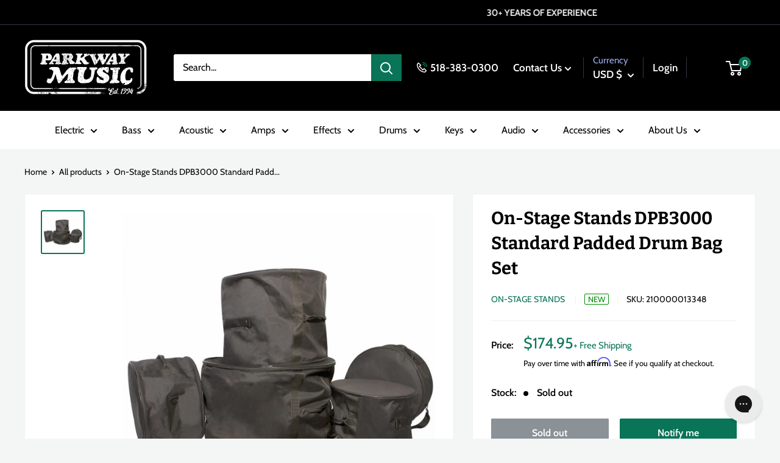

--- FILE ---
content_type: text/html; charset=utf-8
request_url: https://parkwaymusic.com/products/on-stage-stands-dpb3000-standard-padded-drum-bag-set
body_size: 54864
content:
<!doctype html>

<html class="no-js" lang="en">
  <head>
    <meta charset="utf-8">
    <meta name="viewport" content="width=device-width, initial-scale=1.0, height=device-height, minimum-scale=1.0, maximum-scale=1.0">
    <meta name="theme-color" content="#097457"><title>On-Stage Stands DPB3000 Standard Padded Drum Bag Set
</title><meta name="description" content="Our DPB3000 Standard Padded Drum Bag Set transports the five drums of a standard drum kit in separate bags featuring shoulder straps as well as handles for ergonomic portability. Their heavy-duty exterior and foam-lined interior protect gear from damage. Protective storage and transportation for each of the five drums "><link rel="canonical" href="https://parkwaymusic.com/products/on-stage-stands-dpb3000-standard-padded-drum-bag-set"><link rel="shortcut icon" href="//parkwaymusic.com/cdn/shop/files/ParkwayLogoWebIcon_96x96.png?v=1706637187" type="image/png"><link rel="preload" as="style" href="//parkwaymusic.com/cdn/shop/t/76/assets/theme.css?v=90450665801776432581732058629">
    <link rel="preload" as="script" href="//parkwaymusic.com/cdn/shop/t/76/assets/theme.min.js?v=169303815555418396721732058629">
    <link rel="preconnect" href="https://cdn.shopify.com">
    <link rel="preconnect" href="https://fonts.shopifycdn.com">
    <link rel="dns-prefetch" href="https://productreviews.shopifycdn.com">
    <link rel="dns-prefetch" href="https://ajax.googleapis.com">
    <link rel="dns-prefetch" href="https://maps.googleapis.com">
    <link rel="dns-prefetch" href="https://maps.gstatic.com">

    <meta property="og:type" content="product">
  <meta property="og:title" content="On-Stage Stands DPB3000 Standard Padded Drum Bag Set"><meta property="og:image" content="http://parkwaymusic.com/cdn/shop/products/14054_DPB3000_OSS_main.jpg?v=1634859252">
    <meta property="og:image:secure_url" content="https://parkwaymusic.com/cdn/shop/products/14054_DPB3000_OSS_main.jpg?v=1634859252">
    <meta property="og:image:width" content="1200">
    <meta property="og:image:height" content="1200"><meta property="product:price:amount" content="174.95">
  <meta property="product:price:currency" content="USD"><meta property="og:description" content="Our DPB3000 Standard Padded Drum Bag Set transports the five drums of a standard drum kit in separate bags featuring shoulder straps as well as handles for ergonomic portability. Their heavy-duty exterior and foam-lined interior protect gear from damage. Protective storage and transportation for each of the five drums "><meta property="og:url" content="https://parkwaymusic.com/products/on-stage-stands-dpb3000-standard-padded-drum-bag-set">
<meta property="og:site_name" content="Parkway Music"><meta name="twitter:card" content="summary"><meta name="twitter:title" content="On-Stage Stands DPB3000 Standard Padded Drum Bag Set">
  <meta name="twitter:description" content="Our DPB3000 Standard Padded Drum Bag Set transports the five drums of a standard drum kit in separate bags featuring shoulder straps as well as handles for ergonomic portability. Their heavy-duty exterior and foam-lined interior protect gear from damage.
Protective storage and transportation for each of the five drums of a standard drum kit
Handles and an adjustable shoulder strap on each bag for comfortable lifting and carrying
Two-pull zipper opens or closes at either end or any point between for ease of access
Weather-resistant exterior and padding protect gear from moisture and damage
">
  <meta name="twitter:image" content="https://parkwaymusic.com/cdn/shop/products/14054_DPB3000_OSS_main_600x600_crop_center.jpg?v=1634859252">
    <link rel="preload" href="//parkwaymusic.com/cdn/fonts/bitter/bitter_n7.6f54d15cb20937e632243f04624136dd03296182.woff2" as="font" type="font/woff2" crossorigin><link rel="preload" href="//parkwaymusic.com/cdn/fonts/cabin/cabin_n4.cefc6494a78f87584a6f312fea532919154f66fe.woff2" as="font" type="font/woff2" crossorigin><style>
  @font-face {
  font-family: Bitter;
  font-weight: 700;
  font-style: normal;
  font-display: swap;
  src: url("//parkwaymusic.com/cdn/fonts/bitter/bitter_n7.6f54d15cb20937e632243f04624136dd03296182.woff2") format("woff2"),
       url("//parkwaymusic.com/cdn/fonts/bitter/bitter_n7.a83f6c3c62c7eb472ab1c4f0356455e4be4dfdc5.woff") format("woff");
}

  @font-face {
  font-family: Cabin;
  font-weight: 400;
  font-style: normal;
  font-display: swap;
  src: url("//parkwaymusic.com/cdn/fonts/cabin/cabin_n4.cefc6494a78f87584a6f312fea532919154f66fe.woff2") format("woff2"),
       url("//parkwaymusic.com/cdn/fonts/cabin/cabin_n4.8c16611b00f59d27f4b27ce4328dfe514ce77517.woff") format("woff");
}

@font-face {
  font-family: Cabin;
  font-weight: 600;
  font-style: normal;
  font-display: swap;
  src: url("//parkwaymusic.com/cdn/fonts/cabin/cabin_n6.c6b1e64927bbec1c65aab7077888fb033480c4f7.woff2") format("woff2"),
       url("//parkwaymusic.com/cdn/fonts/cabin/cabin_n6.6c2e65d54c893ad9f1390da3b810b8e6cf976a4f.woff") format("woff");
}

@font-face {
  font-family: Bitter;
  font-weight: 700;
  font-style: italic;
  font-display: swap;
  src: url("//parkwaymusic.com/cdn/fonts/bitter/bitter_i7.485957fb58715eb0a05a877c35d35fd280cb7e07.woff2") format("woff2"),
       url("//parkwaymusic.com/cdn/fonts/bitter/bitter_i7.3f7595391ddb853e63ac4226f896c9702ca9b5b0.woff") format("woff");
}


  @font-face {
  font-family: Cabin;
  font-weight: 700;
  font-style: normal;
  font-display: swap;
  src: url("//parkwaymusic.com/cdn/fonts/cabin/cabin_n7.255204a342bfdbc9ae2017bd4e6a90f8dbb2f561.woff2") format("woff2"),
       url("//parkwaymusic.com/cdn/fonts/cabin/cabin_n7.e2afa22a0d0f4b64da3569c990897429d40ff5c0.woff") format("woff");
}

  @font-face {
  font-family: Cabin;
  font-weight: 400;
  font-style: italic;
  font-display: swap;
  src: url("//parkwaymusic.com/cdn/fonts/cabin/cabin_i4.d89c1b32b09ecbc46c12781fcf7b2085f17c0be9.woff2") format("woff2"),
       url("//parkwaymusic.com/cdn/fonts/cabin/cabin_i4.0a521b11d0b69adfc41e22a263eec7c02aecfe99.woff") format("woff");
}

  @font-face {
  font-family: Cabin;
  font-weight: 700;
  font-style: italic;
  font-display: swap;
  src: url("//parkwaymusic.com/cdn/fonts/cabin/cabin_i7.ef2404c08a493e7ccbc92d8c39adf683f40e1fb5.woff2") format("woff2"),
       url("//parkwaymusic.com/cdn/fonts/cabin/cabin_i7.480421791818000fc8a5d4134822321b5d7964f8.woff") format("woff");
}


  :root {
    --default-text-font-size : 15px;
    --base-text-font-size    : 16px;
    --heading-font-family    : Bitter, serif;
    --heading-font-weight    : 700;
    --heading-font-style     : normal;
    --text-font-family       : Cabin, sans-serif;
    --text-font-weight       : 400;
    --text-font-style        : normal;
    --text-font-bolder-weight: 600;
    --text-link-decoration   : underline;

    --text-color               : #000000;
    --text-color-rgb           : 0, 0, 0;
    --heading-color            : #000000;
    --border-color             : #f1f1f1;
    --border-color-rgb         : 241, 241, 241;
    --form-border-color        : #e4e4e4;
    --accent-color             : #097457;
    --accent-color-rgb         : 9, 116, 87;
    --link-color               : #097457;
    --link-color-hover         : #032d22;
    --background               : #f3f6f5;
    --secondary-background     : #ffffff;
    --secondary-background-rgb : 255, 255, 255;
    --accent-background        : rgba(9, 116, 87, 0.08);

    --input-background: #ffffff;

    --error-color       : #ff0000;
    --error-background  : rgba(255, 0, 0, 0.07);
    --success-color     : #00aa00;
    --success-background: rgba(0, 170, 0, 0.11);

    --primary-button-background      : #097457;
    --primary-button-background-rgb  : 9, 116, 87;
    --primary-button-text-color      : #ffffff;
    --secondary-button-background    : #000000;
    --secondary-button-background-rgb: 0, 0, 0;
    --secondary-button-text-color    : #ffffff;

    --header-background      : #000000;
    --header-text-color      : #ffffff;
    --header-light-text-color: #a3afef;
    --header-border-color    : rgba(163, 175, 239, 0.3);
    --header-accent-color    : #097457;

    --footer-background-color:    #000000;
    --footer-heading-text-color:  #ffffff;
    --footer-body-text-color:     #ffffff;
    --footer-body-text-color-rgb: 255, 255, 255;
    --footer-accent-color:        #097457;
    --footer-accent-color-rgb:    9, 116, 87;
    --footer-border:              none;
    
    --flickity-arrow-color: #bebebe;--product-on-sale-accent           : #ee0000;
    --product-on-sale-accent-rgb       : 238, 0, 0;
    --product-on-sale-color            : #ffffff;
    --product-in-stock-color           : #008a00;
    --product-low-stock-color          : #ee0000;
    --product-pre-order-color          : #3273ab;
    --product-pre-order-rgb            : 50, 115, 171;
    --product-sold-out-color           : #8a9297;
    --product-custom-label-1-background: #3fa376;
    --product-custom-label-1-color     : #ffffff;
    --product-custom-label-2-background: #3fa376;
    --product-custom-label-2-color     : #ffffff;
    --product-review-star-color        : #ffbd00;

    --mobile-container-gutter : 20px;
    --desktop-container-gutter: 40px;

    /* Shopify related variables */
    --payment-terms-background-color: #f3f6f5;
  }
</style>

<script>
  // IE11 does not have support for CSS variables, so we have to polyfill them
  if (!(((window || {}).CSS || {}).supports && window.CSS.supports('(--a: 0)'))) {
    const script = document.createElement('script');
    script.type = 'text/javascript';
    script.src = 'https://cdn.jsdelivr.net/npm/css-vars-ponyfill@2';
    script.onload = function() {
      cssVars({});
    };

    document.getElementsByTagName('head')[0].appendChild(script);
  }
</script>


    <script>window.performance && window.performance.mark && window.performance.mark('shopify.content_for_header.start');</script><meta name="facebook-domain-verification" content="k0la8dc4k438leggpyi8tsbj1hfgqg">
<meta name="google-site-verification" content="36p_GGHpQeUAuYSDD415Yv2vjzQGsneRteqeyzQ8n-U">
<meta id="shopify-digital-wallet" name="shopify-digital-wallet" content="/28602007600/digital_wallets/dialog">
<meta name="shopify-checkout-api-token" content="4a72480655e02d96a763bf82f856e982">
<meta id="in-context-paypal-metadata" data-shop-id="28602007600" data-venmo-supported="false" data-environment="production" data-locale="en_US" data-paypal-v4="true" data-currency="USD">
<link rel="alternate" type="application/json+oembed" href="https://parkwaymusic.com/products/on-stage-stands-dpb3000-standard-padded-drum-bag-set.oembed">
<script async="async" src="/checkouts/internal/preloads.js?locale=en-US"></script>
<link rel="preconnect" href="https://shop.app" crossorigin="anonymous">
<script async="async" src="https://shop.app/checkouts/internal/preloads.js?locale=en-US&shop_id=28602007600" crossorigin="anonymous"></script>
<script id="apple-pay-shop-capabilities" type="application/json">{"shopId":28602007600,"countryCode":"US","currencyCode":"USD","merchantCapabilities":["supports3DS"],"merchantId":"gid:\/\/shopify\/Shop\/28602007600","merchantName":"Parkway Music","requiredBillingContactFields":["postalAddress","email"],"requiredShippingContactFields":["postalAddress","email"],"shippingType":"shipping","supportedNetworks":["visa","masterCard","amex","discover","elo","jcb"],"total":{"type":"pending","label":"Parkway Music","amount":"1.00"},"shopifyPaymentsEnabled":true,"supportsSubscriptions":true}</script>
<script id="shopify-features" type="application/json">{"accessToken":"4a72480655e02d96a763bf82f856e982","betas":["rich-media-storefront-analytics"],"domain":"parkwaymusic.com","predictiveSearch":true,"shopId":28602007600,"locale":"en"}</script>
<script>var Shopify = Shopify || {};
Shopify.shop = "parkway-music.myshopify.com";
Shopify.locale = "en";
Shopify.currency = {"active":"USD","rate":"1.0"};
Shopify.country = "US";
Shopify.theme = {"name":"parkway-warehouse\/MAIN justin fix back in stock","id":129714716720,"schema_name":"Warehouse","schema_version":"2.0.0","theme_store_id":null,"role":"main"};
Shopify.theme.handle = "null";
Shopify.theme.style = {"id":null,"handle":null};
Shopify.cdnHost = "parkwaymusic.com/cdn";
Shopify.routes = Shopify.routes || {};
Shopify.routes.root = "/";</script>
<script type="module">!function(o){(o.Shopify=o.Shopify||{}).modules=!0}(window);</script>
<script>!function(o){function n(){var o=[];function n(){o.push(Array.prototype.slice.apply(arguments))}return n.q=o,n}var t=o.Shopify=o.Shopify||{};t.loadFeatures=n(),t.autoloadFeatures=n()}(window);</script>
<script>
  window.ShopifyPay = window.ShopifyPay || {};
  window.ShopifyPay.apiHost = "shop.app\/pay";
  window.ShopifyPay.redirectState = null;
</script>
<script id="shop-js-analytics" type="application/json">{"pageType":"product"}</script>
<script defer="defer" async type="module" src="//parkwaymusic.com/cdn/shopifycloud/shop-js/modules/v2/client.init-shop-cart-sync_D0dqhulL.en.esm.js"></script>
<script defer="defer" async type="module" src="//parkwaymusic.com/cdn/shopifycloud/shop-js/modules/v2/chunk.common_CpVO7qML.esm.js"></script>
<script type="module">
  await import("//parkwaymusic.com/cdn/shopifycloud/shop-js/modules/v2/client.init-shop-cart-sync_D0dqhulL.en.esm.js");
await import("//parkwaymusic.com/cdn/shopifycloud/shop-js/modules/v2/chunk.common_CpVO7qML.esm.js");

  window.Shopify.SignInWithShop?.initShopCartSync?.({"fedCMEnabled":true,"windoidEnabled":true});

</script>
<script>
  window.Shopify = window.Shopify || {};
  if (!window.Shopify.featureAssets) window.Shopify.featureAssets = {};
  window.Shopify.featureAssets['shop-js'] = {"shop-cart-sync":["modules/v2/client.shop-cart-sync_D9bwt38V.en.esm.js","modules/v2/chunk.common_CpVO7qML.esm.js"],"init-fed-cm":["modules/v2/client.init-fed-cm_BJ8NPuHe.en.esm.js","modules/v2/chunk.common_CpVO7qML.esm.js"],"init-shop-email-lookup-coordinator":["modules/v2/client.init-shop-email-lookup-coordinator_pVrP2-kG.en.esm.js","modules/v2/chunk.common_CpVO7qML.esm.js"],"shop-cash-offers":["modules/v2/client.shop-cash-offers_CNh7FWN-.en.esm.js","modules/v2/chunk.common_CpVO7qML.esm.js","modules/v2/chunk.modal_DKF6x0Jh.esm.js"],"init-shop-cart-sync":["modules/v2/client.init-shop-cart-sync_D0dqhulL.en.esm.js","modules/v2/chunk.common_CpVO7qML.esm.js"],"init-windoid":["modules/v2/client.init-windoid_DaoAelzT.en.esm.js","modules/v2/chunk.common_CpVO7qML.esm.js"],"shop-toast-manager":["modules/v2/client.shop-toast-manager_1DND8Tac.en.esm.js","modules/v2/chunk.common_CpVO7qML.esm.js"],"pay-button":["modules/v2/client.pay-button_CFeQi1r6.en.esm.js","modules/v2/chunk.common_CpVO7qML.esm.js"],"shop-button":["modules/v2/client.shop-button_Ca94MDdQ.en.esm.js","modules/v2/chunk.common_CpVO7qML.esm.js"],"shop-login-button":["modules/v2/client.shop-login-button_DPYNfp1Z.en.esm.js","modules/v2/chunk.common_CpVO7qML.esm.js","modules/v2/chunk.modal_DKF6x0Jh.esm.js"],"avatar":["modules/v2/client.avatar_BTnouDA3.en.esm.js"],"shop-follow-button":["modules/v2/client.shop-follow-button_BMKh4nJE.en.esm.js","modules/v2/chunk.common_CpVO7qML.esm.js","modules/v2/chunk.modal_DKF6x0Jh.esm.js"],"init-customer-accounts-sign-up":["modules/v2/client.init-customer-accounts-sign-up_CJXi5kRN.en.esm.js","modules/v2/client.shop-login-button_DPYNfp1Z.en.esm.js","modules/v2/chunk.common_CpVO7qML.esm.js","modules/v2/chunk.modal_DKF6x0Jh.esm.js"],"init-shop-for-new-customer-accounts":["modules/v2/client.init-shop-for-new-customer-accounts_BoBxkgWu.en.esm.js","modules/v2/client.shop-login-button_DPYNfp1Z.en.esm.js","modules/v2/chunk.common_CpVO7qML.esm.js","modules/v2/chunk.modal_DKF6x0Jh.esm.js"],"init-customer-accounts":["modules/v2/client.init-customer-accounts_DCuDTzpR.en.esm.js","modules/v2/client.shop-login-button_DPYNfp1Z.en.esm.js","modules/v2/chunk.common_CpVO7qML.esm.js","modules/v2/chunk.modal_DKF6x0Jh.esm.js"],"checkout-modal":["modules/v2/client.checkout-modal_U_3e4VxF.en.esm.js","modules/v2/chunk.common_CpVO7qML.esm.js","modules/v2/chunk.modal_DKF6x0Jh.esm.js"],"lead-capture":["modules/v2/client.lead-capture_DEgn0Z8u.en.esm.js","modules/v2/chunk.common_CpVO7qML.esm.js","modules/v2/chunk.modal_DKF6x0Jh.esm.js"],"shop-login":["modules/v2/client.shop-login_CoM5QKZ_.en.esm.js","modules/v2/chunk.common_CpVO7qML.esm.js","modules/v2/chunk.modal_DKF6x0Jh.esm.js"],"payment-terms":["modules/v2/client.payment-terms_BmrqWn8r.en.esm.js","modules/v2/chunk.common_CpVO7qML.esm.js","modules/v2/chunk.modal_DKF6x0Jh.esm.js"]};
</script>
<script>(function() {
  var isLoaded = false;
  function asyncLoad() {
    if (isLoaded) return;
    isLoaded = true;
    var urls = ["\/\/swymv3free-01.azureedge.net\/code\/swym-shopify.js?shop=parkway-music.myshopify.com","https:\/\/dyuszqdfuyvqq.cloudfront.net\/packs\/mf_embed_v8.js?mf_token=4ef35d06-2232-4525-b939-a7e5cced35c5\u0026shop=parkway-music.myshopify.com","https:\/\/cdn.shopify.com\/s\/files\/1\/0286\/0200\/7600\/t\/23\/assets\/affirmShopify.js?v=1635265039\u0026shop=parkway-music.myshopify.com","https:\/\/config.gorgias.chat\/bundle-loader\/01GYCC61RBQK6EJZPRM0VMRQ21?source=shopify1click\u0026shop=parkway-music.myshopify.com","https:\/\/cdn-payhelm.s3.amazonaws.com\/js\/payhelm.shopify.1.0.0.js?shop=parkway-music.myshopify.com","https:\/\/cdn.9gtb.com\/loader.js?g_cvt_id=bb9c2959-98fa-4e41-bef6-b9271f734d46\u0026shop=parkway-music.myshopify.com"];
    for (var i = 0; i < urls.length; i++) {
      var s = document.createElement('script');
      s.type = 'text/javascript';
      s.async = true;
      s.src = urls[i];
      var x = document.getElementsByTagName('script')[0];
      x.parentNode.insertBefore(s, x);
    }
  };
  if(window.attachEvent) {
    window.attachEvent('onload', asyncLoad);
  } else {
    window.addEventListener('load', asyncLoad, false);
  }
})();</script>
<script id="__st">var __st={"a":28602007600,"offset":-18000,"reqid":"1204b807-b53d-4fb4-bf5f-508667daa193-1764738614","pageurl":"parkwaymusic.com\/products\/on-stage-stands-dpb3000-standard-padded-drum-bag-set","u":"27c162b23f97","p":"product","rtyp":"product","rid":6724541415472};</script>
<script>window.ShopifyPaypalV4VisibilityTracking = true;</script>
<script id="captcha-bootstrap">!function(){'use strict';const t='contact',e='account',n='new_comment',o=[[t,t],['blogs',n],['comments',n],[t,'customer']],c=[[e,'customer_login'],[e,'guest_login'],[e,'recover_customer_password'],[e,'create_customer']],r=t=>t.map((([t,e])=>`form[action*='/${t}']:not([data-nocaptcha='true']) input[name='form_type'][value='${e}']`)).join(','),a=t=>()=>t?[...document.querySelectorAll(t)].map((t=>t.form)):[];function s(){const t=[...o],e=r(t);return a(e)}const i='password',u='form_key',d=['recaptcha-v3-token','g-recaptcha-response','h-captcha-response',i],f=()=>{try{return window.sessionStorage}catch{return}},m='__shopify_v',_=t=>t.elements[u];function p(t,e,n=!1){try{const o=window.sessionStorage,c=JSON.parse(o.getItem(e)),{data:r}=function(t){const{data:e,action:n}=t;return t[m]||n?{data:e,action:n}:{data:t,action:n}}(c);for(const[e,n]of Object.entries(r))t.elements[e]&&(t.elements[e].value=n);n&&o.removeItem(e)}catch(o){console.error('form repopulation failed',{error:o})}}const l='form_type',E='cptcha';function T(t){t.dataset[E]=!0}const w=window,h=w.document,L='Shopify',v='ce_forms',y='captcha';let A=!1;((t,e)=>{const n=(g='f06e6c50-85a8-45c8-87d0-21a2b65856fe',I='https://cdn.shopify.com/shopifycloud/storefront-forms-hcaptcha/ce_storefront_forms_captcha_hcaptcha.v1.5.2.iife.js',D={infoText:'Protected by hCaptcha',privacyText:'Privacy',termsText:'Terms'},(t,e,n)=>{const o=w[L][v],c=o.bindForm;if(c)return c(t,g,e,D).then(n);var r;o.q.push([[t,g,e,D],n]),r=I,A||(h.body.append(Object.assign(h.createElement('script'),{id:'captcha-provider',async:!0,src:r})),A=!0)});var g,I,D;w[L]=w[L]||{},w[L][v]=w[L][v]||{},w[L][v].q=[],w[L][y]=w[L][y]||{},w[L][y].protect=function(t,e){n(t,void 0,e),T(t)},Object.freeze(w[L][y]),function(t,e,n,w,h,L){const[v,y,A,g]=function(t,e,n){const i=e?o:[],u=t?c:[],d=[...i,...u],f=r(d),m=r(i),_=r(d.filter((([t,e])=>n.includes(e))));return[a(f),a(m),a(_),s()]}(w,h,L),I=t=>{const e=t.target;return e instanceof HTMLFormElement?e:e&&e.form},D=t=>v().includes(t);t.addEventListener('submit',(t=>{const e=I(t);if(!e)return;const n=D(e)&&!e.dataset.hcaptchaBound&&!e.dataset.recaptchaBound,o=_(e),c=g().includes(e)&&(!o||!o.value);(n||c)&&t.preventDefault(),c&&!n&&(function(t){try{if(!f())return;!function(t){const e=f();if(!e)return;const n=_(t);if(!n)return;const o=n.value;o&&e.removeItem(o)}(t);const e=Array.from(Array(32),(()=>Math.random().toString(36)[2])).join('');!function(t,e){_(t)||t.append(Object.assign(document.createElement('input'),{type:'hidden',name:u})),t.elements[u].value=e}(t,e),function(t,e){const n=f();if(!n)return;const o=[...t.querySelectorAll(`input[type='${i}']`)].map((({name:t})=>t)),c=[...d,...o],r={};for(const[a,s]of new FormData(t).entries())c.includes(a)||(r[a]=s);n.setItem(e,JSON.stringify({[m]:1,action:t.action,data:r}))}(t,e)}catch(e){console.error('failed to persist form',e)}}(e),e.submit())}));const S=(t,e)=>{t&&!t.dataset[E]&&(n(t,e.some((e=>e===t))),T(t))};for(const o of['focusin','change'])t.addEventListener(o,(t=>{const e=I(t);D(e)&&S(e,y())}));const B=e.get('form_key'),M=e.get(l),P=B&&M;t.addEventListener('DOMContentLoaded',(()=>{const t=y();if(P)for(const e of t)e.elements[l].value===M&&p(e,B);[...new Set([...A(),...v().filter((t=>'true'===t.dataset.shopifyCaptcha))])].forEach((e=>S(e,t)))}))}(h,new URLSearchParams(w.location.search),n,t,e,['guest_login'])})(!0,!0)}();</script>
<script integrity="sha256-52AcMU7V7pcBOXWImdc/TAGTFKeNjmkeM1Pvks/DTgc=" data-source-attribution="shopify.loadfeatures" defer="defer" src="//parkwaymusic.com/cdn/shopifycloud/storefront/assets/storefront/load_feature-81c60534.js" crossorigin="anonymous"></script>
<script crossorigin="anonymous" defer="defer" src="//parkwaymusic.com/cdn/shopifycloud/storefront/assets/shopify_pay/storefront-65b4c6d7.js?v=20250812"></script>
<script data-source-attribution="shopify.dynamic_checkout.dynamic.init">var Shopify=Shopify||{};Shopify.PaymentButton=Shopify.PaymentButton||{isStorefrontPortableWallets:!0,init:function(){window.Shopify.PaymentButton.init=function(){};var t=document.createElement("script");t.src="https://parkwaymusic.com/cdn/shopifycloud/portable-wallets/latest/portable-wallets.en.js",t.type="module",document.head.appendChild(t)}};
</script>
<script data-source-attribution="shopify.dynamic_checkout.buyer_consent">
  function portableWalletsHideBuyerConsent(e){var t=document.getElementById("shopify-buyer-consent"),n=document.getElementById("shopify-subscription-policy-button");t&&n&&(t.classList.add("hidden"),t.setAttribute("aria-hidden","true"),n.removeEventListener("click",e))}function portableWalletsShowBuyerConsent(e){var t=document.getElementById("shopify-buyer-consent"),n=document.getElementById("shopify-subscription-policy-button");t&&n&&(t.classList.remove("hidden"),t.removeAttribute("aria-hidden"),n.addEventListener("click",e))}window.Shopify?.PaymentButton&&(window.Shopify.PaymentButton.hideBuyerConsent=portableWalletsHideBuyerConsent,window.Shopify.PaymentButton.showBuyerConsent=portableWalletsShowBuyerConsent);
</script>
<script>
  function portableWalletsCleanup(e){e&&e.src&&console.error("Failed to load portable wallets script "+e.src);var t=document.querySelectorAll("shopify-accelerated-checkout .shopify-payment-button__skeleton, shopify-accelerated-checkout-cart .wallet-cart-button__skeleton"),e=document.getElementById("shopify-buyer-consent");for(let e=0;e<t.length;e++)t[e].remove();e&&e.remove()}function portableWalletsNotLoadedAsModule(e){e instanceof ErrorEvent&&"string"==typeof e.message&&e.message.includes("import.meta")&&"string"==typeof e.filename&&e.filename.includes("portable-wallets")&&(window.removeEventListener("error",portableWalletsNotLoadedAsModule),window.Shopify.PaymentButton.failedToLoad=e,"loading"===document.readyState?document.addEventListener("DOMContentLoaded",window.Shopify.PaymentButton.init):window.Shopify.PaymentButton.init())}window.addEventListener("error",portableWalletsNotLoadedAsModule);
</script>

<script type="module" src="https://parkwaymusic.com/cdn/shopifycloud/portable-wallets/latest/portable-wallets.en.js" onError="portableWalletsCleanup(this)" crossorigin="anonymous"></script>
<script nomodule>
  document.addEventListener("DOMContentLoaded", portableWalletsCleanup);
</script>

<link id="shopify-accelerated-checkout-styles" rel="stylesheet" media="screen" href="https://parkwaymusic.com/cdn/shopifycloud/portable-wallets/latest/accelerated-checkout-backwards-compat.css" crossorigin="anonymous">
<style id="shopify-accelerated-checkout-cart">
        #shopify-buyer-consent {
  margin-top: 1em;
  display: inline-block;
  width: 100%;
}

#shopify-buyer-consent.hidden {
  display: none;
}

#shopify-subscription-policy-button {
  background: none;
  border: none;
  padding: 0;
  text-decoration: underline;
  font-size: inherit;
  cursor: pointer;
}

#shopify-subscription-policy-button::before {
  box-shadow: none;
}

      </style>

<script>window.performance && window.performance.mark && window.performance.mark('shopify.content_for_header.end');</script>

    <link rel="stylesheet" href="//parkwaymusic.com/cdn/shop/t/76/assets/theme.css?v=90450665801776432581732058629">

    
  <script type="application/ld+json">
  {
    "@context": "http://schema.org",
    "@type": "Product",
    "offers": [{
          "@type": "Offer",
          "name": "Default Title",
          "availability":"https://schema.org/OutOfStock",
          "price": 174.95,
          "priceCurrency": "USD",
          "priceValidUntil": "2025-12-13","sku": "210000013348","url": "/products/on-stage-stands-dpb3000-standard-padded-drum-bag-set?variant=39759765438512"
        }
],
      "gtin12": "659814140541",
      "productId": "659814140541",
    "brand": {
      "@type": "Brand",
      "name": "On-Stage Stands"
    },
    "name": "On-Stage Stands DPB3000 Standard Padded Drum Bag Set",
    "description": "Our DPB3000 Standard Padded Drum Bag Set transports the five drums of a standard drum kit in separate bags featuring shoulder straps as well as handles for ergonomic portability. Their heavy-duty exterior and foam-lined interior protect gear from damage.\nProtective storage and transportation for each of the five drums of a standard drum kit\nHandles and an adjustable shoulder strap on each bag for comfortable lifting and carrying\nTwo-pull zipper opens or closes at either end or any point between for ease of access\nWeather-resistant exterior and padding protect gear from moisture and damage\n",
    "category": "Accessories - Cases \u0026 Gig Bags - Drum Cases - Full Drum Set Cases",
    "url": "/products/on-stage-stands-dpb3000-standard-padded-drum-bag-set",
    "sku": "210000013348",
    "image": {
      "@type": "ImageObject",
      "url": "https://parkwaymusic.com/cdn/shop/products/14054_DPB3000_OSS_main_1024x.jpg?v=1634859252",
      "image": "https://parkwaymusic.com/cdn/shop/products/14054_DPB3000_OSS_main_1024x.jpg?v=1634859252",
      "name": "On-Stage Stands DPB3000 Standard Padded Drum Bag Set",
      "width": "1024",
      "height": "1024"
    }
  }
  </script>



  <script type="application/ld+json">
  {
    "@context": "http://schema.org",
    "@type": "BreadcrumbList",
  "itemListElement": [{
      "@type": "ListItem",
      "position": 1,
      "name": "Home",
      "item": "https://parkwaymusic.com"
    },{
          "@type": "ListItem",
          "position": 2,
          "name": "On-Stage Stands DPB3000 Standard Padded Drum Bag Set",
          "item": "https://parkwaymusic.com/products/on-stage-stands-dpb3000-standard-padded-drum-bag-set"
        }]
  }
  </script>


    <script>
      // This allows to expose several variables to the global scope, to be used in scripts
      window.theme = {
        pageType: "product",
        cartCount: 0,
        moneyFormat: "${{amount}}",
        moneyWithCurrencyFormat: "${{amount}} USD",
        showDiscount: true,
        discountMode: "saving",
        searchMode: "product,article",
        searchUnavailableProducts: "last",
        cartType: "drawer",
        color_swatch_config: "Upstate Green:upstate-green.png\nCharcoal Grey:charcoal-grey.png\nOatmeal:oatmeal.png\nBlack Oak Wrap:black_oak_wrap_swatch.jpg\nBurgundy Walnut Wrap:burgandy_swatch.jpg\nCandy Apple Mist:candy_apple_swatch.jpg\nHairline Black:hairline_black_swatch.jpg\nHairline Blue:hairline_blue.jpg\nNatural Zebra Wrap:natural_zebra.jpg\n3-Color Sunburst:3-tone-burst.png\nBrown Sunburst:brown_sunburst.png\nNatural:natural.png\nMahogany:mahogany.png\nMoss Green:moss_green.png\nWine Red:wine_red.png\nDragon Fruit:dragon_fruit.png\nEvergreen:evergreen_front.png\nMoon White:moon_white.png\nStone Blue:stone_blue.png"
      };

      window.routes = {
        rootUrl: "\/",
        rootUrlWithoutSlash: '',
        cartUrl: "\/cart",
        cartAddUrl: "\/cart\/add",
        cartChangeUrl: "\/cart\/change",
        searchUrl: "\/search",
        productRecommendationsUrl: "\/recommendations\/products"
      };

      window.languages = {
        productRegularPrice: "Regular price",
        productSalePrice: "Sale price",
        collectionOnSaleLabel: "Save {{savings}}",
        productFormUnavailable: "Unavailable",
        productFormAddToCart: "Add to Cart",
        productFormSoldOut: "Sold out",
        productAdded: "Product has been added to your cart",
        productAddedShort: "Added!",
        shippingEstimatorNoResults: "No shipping could be found for your address.",
        shippingEstimatorOneResult: "There is one shipping rate for your address:",
        shippingEstimatorMultipleResults: "There are {{count}} shipping rates for your address:",
        shippingEstimatorErrors: "There are some errors:"
      };

      window.lazySizesConfig = {
        loadHidden: false,
        hFac: 0.8,
        expFactor: 3,
        customMedia: {
          '--phone': '(max-width: 640px)',
          '--tablet': '(min-width: 641px) and (max-width: 1023px)',
          '--lap': '(min-width: 1024px)'
        }
      };

      document.documentElement.className = document.documentElement.className.replace('no-js', 'js');
    </script><script src="//parkwaymusic.com/cdn/shop/t/76/assets/theme.js?v=155502169457927022251732062222" defer></script>
    <script src="//parkwaymusic.com/cdn/shop/t/76/assets/custom.js?v=96028310151899094051732058629" defer></script><script>
        (function () {
          window.onpageshow = function() {
            // We force re-freshing the cart content onpageshow, as most browsers will serve a cache copy when hitting the
            // back button, which cause staled data
            document.documentElement.dispatchEvent(new CustomEvent('cart:refresh', {
              bubbles: true,
              detail: {scrollToTop: false}
            }));
          };
        })();
      </script>
		

<script src="//cdn.searchspring.net/search/v3/lts/searchspring.catalog.js?std4qd" template="product" defer section="" swatch-path="//parkwaymusic.com/cdn/shop/t/76/assets/searchspring?15989"></script>
  

  <!-- Affirm -->
  <script>
  _affirm_config = {
     public_api_key:  "ZMEUHA0O3CXSXBMA",
     script:          "https://cdn1.affirm.com/js/v2/affirm.js"
  };
  (function(l,g,m,e,a,f,b){var d,c=l[m]||{},h=document.createElement(f),n=document.getElementsByTagName(f)[0],k=function(a,b,c){return function(){a[b]._.push([c,arguments])}};c[e]=k(c,e,"set");d=c[e];c[a]={};c[a]._=[];d._=[];c[a][b]=k(c,a,b);a=0;for(b="set add save post open empty reset on off trigger ready setProduct".split(" ");a<b.length;a++)d[b[a]]=k(c,e,b[a]);a=0;for(b=["get","token","url","items"];a<b.length;a++)d[b[a]]=function(){};h.async=!0;h.src=g[f];n.parentNode.insertBefore(h,n);delete g[f];d(g);l[m]=c})(window,_affirm_config,"affirm","checkout","ui","script","ready");
  // Use your live public API Key and https://cdn1.affirm.com/js/v2/affirm.js script to point to Affirm production environment.
  </script>
  <!-- End Affirm -->

  <!-- Start-MakeAnOffer version: 7 -->
          <script>
            var makeAnOfferData = (function() {
              var data = {
                product: null,
                cartProducts: [],
                currency_iso_code: "",
                settings: null,
                customer_email: ""
              };

              
                data.product = (function() {
                  var mf_featured_image = "//parkwaymusic.com/cdn/shop/products/14054_DPB3000_OSS_main_1024x1024.jpg?v=1634859252";
                  var mf_other_image = "//parkwaymusic.com/cdn/shop/products/14054_DPB3000_OSS_main_1024x1024.jpg?v=1634859252";
                  return {
                    title: "On-Stage Stands DPB3000 Standard Padded Drum Bag Set",
                    price: "174.95",
                    currency: '${{amount}}',
                    image: mf_featured_image || mf_other_image,
                    variants: [{"id":39759765438512,"title":"Default Title","option1":"Default Title","option2":null,"option3":null,"sku":"210000013348","requires_shipping":true,"taxable":true,"featured_image":null,"available":false,"name":"On-Stage Stands DPB3000 Standard Padded Drum Bag Set","public_title":null,"options":["Default Title"],"price":17495,"weight":0,"compare_at_price":0,"inventory_management":"shopify","barcode":"659814140541","requires_selling_plan":false,"selling_plan_allocations":[],"quantity_rule":{"min":1,"max":null,"increment":1}}],
                    tags: ["blackfriday25","condition:New","FreeShipping","reverbsync-condition:Brand New","reverbsync-offers:off","reverbsync-shipping-profile:Free Domestic"],
                    collections: [{"id":261783879728,"handle":"accessories","title":"Accessories","updated_at":"2025-12-02T07:21:09-05:00","body_html":"Our accessories department has you covered on all your needs from new cases and gig bags, strings \u0026amp; straps, and so much more!","published_at":"2021-09-16T14:44:50-04:00","sort_order":"created-desc","template_suffix":"","disjunctive":false,"rules":[{"column":"type","relation":"contains","condition":"Accessories"}],"published_scope":"web","image":{"created_at":"2021-10-19T17:22:58-04:00","alt":null,"width":1970,"height":460,"src":"\/\/parkwaymusic.com\/cdn\/shop\/collections\/Accessories_Shopify_Collection_Image.jpg?v=1634678578"}},{"id":261786206256,"handle":"accessories-cases-gig-bags","title":"Accessories | Cases \u0026 Gig Bags","updated_at":"2025-12-02T07:21:09-05:00","body_html":"","published_at":"2021-09-16T18:07:06-04:00","sort_order":"created-desc","template_suffix":null,"disjunctive":false,"rules":[{"column":"type","relation":"contains","condition":"Cases \u0026 Gig Bags"}],"published_scope":"web","image":{"created_at":"2021-10-21T14:10:46-04:00","alt":null,"width":1970,"height":460,"src":"\/\/parkwaymusic.com\/cdn\/shop\/collections\/Accessories_Shopify_Collection_Image_04acb620-d408-4ab3-9c59-612c9fc97a8a.jpg?v=1634839846"}},{"id":261772509232,"handle":"drums","title":"Drums","updated_at":"2025-12-02T14:59:12-05:00","body_html":"We have a fully stocked drum department featuring all the best brands like Yamaha, Ludwig, Pearl, \u0026amp; so much more!","published_at":"2021-09-15T17:09:49-04:00","sort_order":"created-desc","template_suffix":"","disjunctive":false,"rules":[{"column":"type","relation":"contains","condition":"drum"}],"published_scope":"web","image":{"created_at":"2021-10-19T17:31:50-04:00","alt":null,"width":1970,"height":460,"src":"\/\/parkwaymusic.com\/cdn\/shop\/collections\/Drums_Shopify_Collection_Image.jpg?v=1634679111"}},{"id":261773525040,"handle":"drums-accessories","title":"Drums | Accessories","updated_at":"2025-12-02T07:21:09-05:00","body_html":"","published_at":"2021-09-15T17:11:22-04:00","sort_order":"created-desc","template_suffix":null,"disjunctive":true,"rules":[{"column":"type","relation":"contains","condition":"Accessories - Drum"},{"column":"type","relation":"contains","condition":"Accessories - Drumheads"},{"column":"type","relation":"contains","condition":"Cases \u0026 Gig Bags - Drum"}],"published_scope":"web","image":{"created_at":"2021-10-21T14:12:14-04:00","alt":null,"width":1970,"height":460,"src":"\/\/parkwaymusic.com\/cdn\/shop\/collections\/Drums_Shopify_Collection_Image_e75daa27-da18-4ae6-b752-c330ae081885.jpg?v=1634839934"}},{"id":261773623344,"handle":"drums-cases-bags","title":"Drums | Cases \u0026 Bags","updated_at":"2025-11-12T07:13:25-05:00","body_html":"","published_at":"2021-09-15T17:11:32-04:00","sort_order":"created-desc","template_suffix":null,"disjunctive":false,"rules":[{"column":"type","relation":"contains","condition":"Cases \u0026 Gig Bags - Drum"}],"published_scope":"web","image":{"created_at":"2021-10-21T14:12:16-04:00","alt":null,"width":1970,"height":460,"src":"\/\/parkwaymusic.com\/cdn\/shop\/collections\/Drums_Shopify_Collection_Image_51523e1c-a389-4750-8f9c-4c61aacf388c.jpg?v=1634839936"}},{"id":262533972016,"handle":"on-stage-stands","title":"On-Stage Stands","updated_at":"2025-11-09T07:15:44-05:00","body_html":"","published_at":"2021-10-04T18:02:28-04:00","sort_order":"created-desc","template_suffix":null,"disjunctive":false,"rules":[{"column":"vendor","relation":"contains","condition":"On-Stage"}],"published_scope":"web","image":{"created_at":"2021-10-21T14:14:15-04:00","alt":null,"width":1970,"height":460,"src":"\/\/parkwaymusic.com\/cdn\/shop\/collections\/Accessories_Shopify_Collection_Image_208ea722-50a5-4435-a949-cfa04ce0d9e8.jpg?v=1634840056"}}],
                    url: "/collections/all/products/on-stage-stands-dpb3000-standard-padded-drum-bag-set",
                    available: false
                  }
                })();
              

              

              return data;
            })();

          </script>
          <!-- End-MakeAnOffer -->
  <!-- BEGIN app block: shopify://apps/userway-website-accessibility/blocks/uw-widget-extension/bc2d8a34-1a37-451b-ab1a-271bc4e9daa7 -->




<script type="text/javascript" async="" src="https://cdn.userway.org/widget.js?account=Q6uGcbEb5r&amp;platfAppInstalledSiteId=3410696&amp;shop=parkwaymusic.com"></script>

<!-- END app block --><!-- BEGIN app block: shopify://apps/klaviyo-email-marketing-sms/blocks/klaviyo-onsite-embed/2632fe16-c075-4321-a88b-50b567f42507 -->












  <script async src="https://static.klaviyo.com/onsite/js/WvZ4tK/klaviyo.js?company_id=WvZ4tK"></script>
  <script>!function(){if(!window.klaviyo){window._klOnsite=window._klOnsite||[];try{window.klaviyo=new Proxy({},{get:function(n,i){return"push"===i?function(){var n;(n=window._klOnsite).push.apply(n,arguments)}:function(){for(var n=arguments.length,o=new Array(n),w=0;w<n;w++)o[w]=arguments[w];var t="function"==typeof o[o.length-1]?o.pop():void 0,e=new Promise((function(n){window._klOnsite.push([i].concat(o,[function(i){t&&t(i),n(i)}]))}));return e}}})}catch(n){window.klaviyo=window.klaviyo||[],window.klaviyo.push=function(){var n;(n=window._klOnsite).push.apply(n,arguments)}}}}();</script>

  




  <script>
    window.klaviyoReviewsProductDesignMode = false
  </script>







<!-- END app block --><link href="https://monorail-edge.shopifysvc.com" rel="dns-prefetch">
<script>(function(){if ("sendBeacon" in navigator && "performance" in window) {try {var session_token_from_headers = performance.getEntriesByType('navigation')[0].serverTiming.find(x => x.name == '_s').description;} catch {var session_token_from_headers = undefined;}var session_cookie_matches = document.cookie.match(/_shopify_s=([^;]*)/);var session_token_from_cookie = session_cookie_matches && session_cookie_matches.length === 2 ? session_cookie_matches[1] : "";var session_token = session_token_from_headers || session_token_from_cookie || "";function handle_abandonment_event(e) {var entries = performance.getEntries().filter(function(entry) {return /monorail-edge.shopifysvc.com/.test(entry.name);});if (!window.abandonment_tracked && entries.length === 0) {window.abandonment_tracked = true;var currentMs = Date.now();var navigation_start = performance.timing.navigationStart;var payload = {shop_id: 28602007600,url: window.location.href,navigation_start,duration: currentMs - navigation_start,session_token,page_type: "product"};window.navigator.sendBeacon("https://monorail-edge.shopifysvc.com/v1/produce", JSON.stringify({schema_id: "online_store_buyer_site_abandonment/1.1",payload: payload,metadata: {event_created_at_ms: currentMs,event_sent_at_ms: currentMs}}));}}window.addEventListener('pagehide', handle_abandonment_event);}}());</script>
<script id="web-pixels-manager-setup">(function e(e,d,r,n,o){if(void 0===o&&(o={}),!Boolean(null===(a=null===(i=window.Shopify)||void 0===i?void 0:i.analytics)||void 0===a?void 0:a.replayQueue)){var i,a;window.Shopify=window.Shopify||{};var t=window.Shopify;t.analytics=t.analytics||{};var s=t.analytics;s.replayQueue=[],s.publish=function(e,d,r){return s.replayQueue.push([e,d,r]),!0};try{self.performance.mark("wpm:start")}catch(e){}var l=function(){var e={modern:/Edge?\/(1{2}[4-9]|1[2-9]\d|[2-9]\d{2}|\d{4,})\.\d+(\.\d+|)|Firefox\/(1{2}[4-9]|1[2-9]\d|[2-9]\d{2}|\d{4,})\.\d+(\.\d+|)|Chrom(ium|e)\/(9{2}|\d{3,})\.\d+(\.\d+|)|(Maci|X1{2}).+ Version\/(15\.\d+|(1[6-9]|[2-9]\d|\d{3,})\.\d+)([,.]\d+|)( \(\w+\)|)( Mobile\/\w+|) Safari\/|Chrome.+OPR\/(9{2}|\d{3,})\.\d+\.\d+|(CPU[ +]OS|iPhone[ +]OS|CPU[ +]iPhone|CPU IPhone OS|CPU iPad OS)[ +]+(15[._]\d+|(1[6-9]|[2-9]\d|\d{3,})[._]\d+)([._]\d+|)|Android:?[ /-](13[3-9]|1[4-9]\d|[2-9]\d{2}|\d{4,})(\.\d+|)(\.\d+|)|Android.+Firefox\/(13[5-9]|1[4-9]\d|[2-9]\d{2}|\d{4,})\.\d+(\.\d+|)|Android.+Chrom(ium|e)\/(13[3-9]|1[4-9]\d|[2-9]\d{2}|\d{4,})\.\d+(\.\d+|)|SamsungBrowser\/([2-9]\d|\d{3,})\.\d+/,legacy:/Edge?\/(1[6-9]|[2-9]\d|\d{3,})\.\d+(\.\d+|)|Firefox\/(5[4-9]|[6-9]\d|\d{3,})\.\d+(\.\d+|)|Chrom(ium|e)\/(5[1-9]|[6-9]\d|\d{3,})\.\d+(\.\d+|)([\d.]+$|.*Safari\/(?![\d.]+ Edge\/[\d.]+$))|(Maci|X1{2}).+ Version\/(10\.\d+|(1[1-9]|[2-9]\d|\d{3,})\.\d+)([,.]\d+|)( \(\w+\)|)( Mobile\/\w+|) Safari\/|Chrome.+OPR\/(3[89]|[4-9]\d|\d{3,})\.\d+\.\d+|(CPU[ +]OS|iPhone[ +]OS|CPU[ +]iPhone|CPU IPhone OS|CPU iPad OS)[ +]+(10[._]\d+|(1[1-9]|[2-9]\d|\d{3,})[._]\d+)([._]\d+|)|Android:?[ /-](13[3-9]|1[4-9]\d|[2-9]\d{2}|\d{4,})(\.\d+|)(\.\d+|)|Mobile Safari.+OPR\/([89]\d|\d{3,})\.\d+\.\d+|Android.+Firefox\/(13[5-9]|1[4-9]\d|[2-9]\d{2}|\d{4,})\.\d+(\.\d+|)|Android.+Chrom(ium|e)\/(13[3-9]|1[4-9]\d|[2-9]\d{2}|\d{4,})\.\d+(\.\d+|)|Android.+(UC? ?Browser|UCWEB|U3)[ /]?(15\.([5-9]|\d{2,})|(1[6-9]|[2-9]\d|\d{3,})\.\d+)\.\d+|SamsungBrowser\/(5\.\d+|([6-9]|\d{2,})\.\d+)|Android.+MQ{2}Browser\/(14(\.(9|\d{2,})|)|(1[5-9]|[2-9]\d|\d{3,})(\.\d+|))(\.\d+|)|K[Aa][Ii]OS\/(3\.\d+|([4-9]|\d{2,})\.\d+)(\.\d+|)/},d=e.modern,r=e.legacy,n=navigator.userAgent;return n.match(d)?"modern":n.match(r)?"legacy":"unknown"}(),u="modern"===l?"modern":"legacy",c=(null!=n?n:{modern:"",legacy:""})[u],f=function(e){return[e.baseUrl,"/wpm","/b",e.hashVersion,"modern"===e.buildTarget?"m":"l",".js"].join("")}({baseUrl:d,hashVersion:r,buildTarget:u}),m=function(e){var d=e.version,r=e.bundleTarget,n=e.surface,o=e.pageUrl,i=e.monorailEndpoint;return{emit:function(e){var a=e.status,t=e.errorMsg,s=(new Date).getTime(),l=JSON.stringify({metadata:{event_sent_at_ms:s},events:[{schema_id:"web_pixels_manager_load/3.1",payload:{version:d,bundle_target:r,page_url:o,status:a,surface:n,error_msg:t},metadata:{event_created_at_ms:s}}]});if(!i)return console&&console.warn&&console.warn("[Web Pixels Manager] No Monorail endpoint provided, skipping logging."),!1;try{return self.navigator.sendBeacon.bind(self.navigator)(i,l)}catch(e){}var u=new XMLHttpRequest;try{return u.open("POST",i,!0),u.setRequestHeader("Content-Type","text/plain"),u.send(l),!0}catch(e){return console&&console.warn&&console.warn("[Web Pixels Manager] Got an unhandled error while logging to Monorail."),!1}}}}({version:r,bundleTarget:l,surface:e.surface,pageUrl:self.location.href,monorailEndpoint:e.monorailEndpoint});try{o.browserTarget=l,function(e){var d=e.src,r=e.async,n=void 0===r||r,o=e.onload,i=e.onerror,a=e.sri,t=e.scriptDataAttributes,s=void 0===t?{}:t,l=document.createElement("script"),u=document.querySelector("head"),c=document.querySelector("body");if(l.async=n,l.src=d,a&&(l.integrity=a,l.crossOrigin="anonymous"),s)for(var f in s)if(Object.prototype.hasOwnProperty.call(s,f))try{l.dataset[f]=s[f]}catch(e){}if(o&&l.addEventListener("load",o),i&&l.addEventListener("error",i),u)u.appendChild(l);else{if(!c)throw new Error("Did not find a head or body element to append the script");c.appendChild(l)}}({src:f,async:!0,onload:function(){if(!function(){var e,d;return Boolean(null===(d=null===(e=window.Shopify)||void 0===e?void 0:e.analytics)||void 0===d?void 0:d.initialized)}()){var d=window.webPixelsManager.init(e)||void 0;if(d){var r=window.Shopify.analytics;r.replayQueue.forEach((function(e){var r=e[0],n=e[1],o=e[2];d.publishCustomEvent(r,n,o)})),r.replayQueue=[],r.publish=d.publishCustomEvent,r.visitor=d.visitor,r.initialized=!0}}},onerror:function(){return m.emit({status:"failed",errorMsg:"".concat(f," has failed to load")})},sri:function(e){var d=/^sha384-[A-Za-z0-9+/=]+$/;return"string"==typeof e&&d.test(e)}(c)?c:"",scriptDataAttributes:o}),m.emit({status:"loading"})}catch(e){m.emit({status:"failed",errorMsg:(null==e?void 0:e.message)||"Unknown error"})}}})({shopId: 28602007600,storefrontBaseUrl: "https://parkwaymusic.com",extensionsBaseUrl: "https://extensions.shopifycdn.com/cdn/shopifycloud/web-pixels-manager",monorailEndpoint: "https://monorail-edge.shopifysvc.com/unstable/produce_batch",surface: "storefront-renderer",enabledBetaFlags: ["2dca8a86"],webPixelsConfigList: [{"id":"423723056","configuration":"{\"siteId\":\"std4qd\"}","eventPayloadVersion":"v1","runtimeContext":"STRICT","scriptVersion":"f88b08d400ce7352a836183c6cef69ee","type":"APP","apiClientId":12202,"privacyPurposes":["ANALYTICS","MARKETING","SALE_OF_DATA"],"dataSharingAdjustments":{"protectedCustomerApprovalScopes":["read_customer_email","read_customer_personal_data","read_customer_phone"]}},{"id":"307822640","configuration":"{\"config\":\"{\\\"pixel_id\\\":\\\"G-F82FXLQL71\\\",\\\"target_country\\\":\\\"US\\\",\\\"gtag_events\\\":[{\\\"type\\\":\\\"search\\\",\\\"action_label\\\":[\\\"G-F82FXLQL71\\\",\\\"AW-663275183\\\/S8oRCOqxrZUDEK-No7wC\\\"]},{\\\"type\\\":\\\"begin_checkout\\\",\\\"action_label\\\":[\\\"G-F82FXLQL71\\\",\\\"AW-663275183\\\/W3XeCOexrZUDEK-No7wC\\\"]},{\\\"type\\\":\\\"view_item\\\",\\\"action_label\\\":[\\\"G-F82FXLQL71\\\",\\\"AW-663275183\\\/TFqiCOGxrZUDEK-No7wC\\\",\\\"MC-V4WXVK5VPJ\\\"]},{\\\"type\\\":\\\"purchase\\\",\\\"action_label\\\":[\\\"G-F82FXLQL71\\\",\\\"AW-663275183\\\/fVCJCN6xrZUDEK-No7wC\\\",\\\"MC-V4WXVK5VPJ\\\"]},{\\\"type\\\":\\\"page_view\\\",\\\"action_label\\\":[\\\"G-F82FXLQL71\\\",\\\"AW-663275183\\\/k-lqCNuxrZUDEK-No7wC\\\",\\\"MC-V4WXVK5VPJ\\\"]},{\\\"type\\\":\\\"add_payment_info\\\",\\\"action_label\\\":[\\\"G-F82FXLQL71\\\",\\\"AW-663275183\\\/pm_TCO2xrZUDEK-No7wC\\\"]},{\\\"type\\\":\\\"add_to_cart\\\",\\\"action_label\\\":[\\\"G-F82FXLQL71\\\",\\\"AW-663275183\\\/YnwNCOSxrZUDEK-No7wC\\\"]}],\\\"enable_monitoring_mode\\\":false}\"}","eventPayloadVersion":"v1","runtimeContext":"OPEN","scriptVersion":"b2a88bafab3e21179ed38636efcd8a93","type":"APP","apiClientId":1780363,"privacyPurposes":[],"dataSharingAdjustments":{"protectedCustomerApprovalScopes":["read_customer_address","read_customer_email","read_customer_name","read_customer_personal_data","read_customer_phone"]}},{"id":"78053424","configuration":"{\"pixel_id\":\"2831938253516982\",\"pixel_type\":\"facebook_pixel\",\"metaapp_system_user_token\":\"-\"}","eventPayloadVersion":"v1","runtimeContext":"OPEN","scriptVersion":"ca16bc87fe92b6042fbaa3acc2fbdaa6","type":"APP","apiClientId":2329312,"privacyPurposes":["ANALYTICS","MARKETING","SALE_OF_DATA"],"dataSharingAdjustments":{"protectedCustomerApprovalScopes":["read_customer_address","read_customer_email","read_customer_name","read_customer_personal_data","read_customer_phone"]}},{"id":"shopify-app-pixel","configuration":"{}","eventPayloadVersion":"v1","runtimeContext":"STRICT","scriptVersion":"0450","apiClientId":"shopify-pixel","type":"APP","privacyPurposes":["ANALYTICS","MARKETING"]},{"id":"shopify-custom-pixel","eventPayloadVersion":"v1","runtimeContext":"LAX","scriptVersion":"0450","apiClientId":"shopify-pixel","type":"CUSTOM","privacyPurposes":["ANALYTICS","MARKETING"]}],isMerchantRequest: false,initData: {"shop":{"name":"Parkway Music","paymentSettings":{"currencyCode":"USD"},"myshopifyDomain":"parkway-music.myshopify.com","countryCode":"US","storefrontUrl":"https:\/\/parkwaymusic.com"},"customer":null,"cart":null,"checkout":null,"productVariants":[{"price":{"amount":174.95,"currencyCode":"USD"},"product":{"title":"On-Stage Stands DPB3000 Standard Padded Drum Bag Set","vendor":"On-Stage Stands","id":"6724541415472","untranslatedTitle":"On-Stage Stands DPB3000 Standard Padded Drum Bag Set","url":"\/products\/on-stage-stands-dpb3000-standard-padded-drum-bag-set","type":"Accessories - Cases \u0026 Gig Bags - Drum Cases - Full Drum Set Cases"},"id":"39759765438512","image":{"src":"\/\/parkwaymusic.com\/cdn\/shop\/products\/14054_DPB3000_OSS_main.jpg?v=1634859252"},"sku":"210000013348","title":"Default Title","untranslatedTitle":"Default Title"}],"purchasingCompany":null},},"https://parkwaymusic.com/cdn","ae1676cfwd2530674p4253c800m34e853cb",{"modern":"","legacy":""},{"shopId":"28602007600","storefrontBaseUrl":"https:\/\/parkwaymusic.com","extensionBaseUrl":"https:\/\/extensions.shopifycdn.com\/cdn\/shopifycloud\/web-pixels-manager","surface":"storefront-renderer","enabledBetaFlags":"[\"2dca8a86\"]","isMerchantRequest":"false","hashVersion":"ae1676cfwd2530674p4253c800m34e853cb","publish":"custom","events":"[[\"page_viewed\",{}],[\"product_viewed\",{\"productVariant\":{\"price\":{\"amount\":174.95,\"currencyCode\":\"USD\"},\"product\":{\"title\":\"On-Stage Stands DPB3000 Standard Padded Drum Bag Set\",\"vendor\":\"On-Stage Stands\",\"id\":\"6724541415472\",\"untranslatedTitle\":\"On-Stage Stands DPB3000 Standard Padded Drum Bag Set\",\"url\":\"\/products\/on-stage-stands-dpb3000-standard-padded-drum-bag-set\",\"type\":\"Accessories - Cases \u0026 Gig Bags - Drum Cases - Full Drum Set Cases\"},\"id\":\"39759765438512\",\"image\":{\"src\":\"\/\/parkwaymusic.com\/cdn\/shop\/products\/14054_DPB3000_OSS_main.jpg?v=1634859252\"},\"sku\":\"210000013348\",\"title\":\"Default Title\",\"untranslatedTitle\":\"Default Title\"}}]]"});</script><script>
  window.ShopifyAnalytics = window.ShopifyAnalytics || {};
  window.ShopifyAnalytics.meta = window.ShopifyAnalytics.meta || {};
  window.ShopifyAnalytics.meta.currency = 'USD';
  var meta = {"product":{"id":6724541415472,"gid":"gid:\/\/shopify\/Product\/6724541415472","vendor":"On-Stage Stands","type":"Accessories - Cases \u0026 Gig Bags - Drum Cases - Full Drum Set Cases","variants":[{"id":39759765438512,"price":17495,"name":"On-Stage Stands DPB3000 Standard Padded Drum Bag Set","public_title":null,"sku":"210000013348"}],"remote":false},"page":{"pageType":"product","resourceType":"product","resourceId":6724541415472}};
  for (var attr in meta) {
    window.ShopifyAnalytics.meta[attr] = meta[attr];
  }
</script>
<script class="analytics">
  (function () {
    var customDocumentWrite = function(content) {
      var jquery = null;

      if (window.jQuery) {
        jquery = window.jQuery;
      } else if (window.Checkout && window.Checkout.$) {
        jquery = window.Checkout.$;
      }

      if (jquery) {
        jquery('body').append(content);
      }
    };

    var hasLoggedConversion = function(token) {
      if (token) {
        return document.cookie.indexOf('loggedConversion=' + token) !== -1;
      }
      return false;
    }

    var setCookieIfConversion = function(token) {
      if (token) {
        var twoMonthsFromNow = new Date(Date.now());
        twoMonthsFromNow.setMonth(twoMonthsFromNow.getMonth() + 2);

        document.cookie = 'loggedConversion=' + token + '; expires=' + twoMonthsFromNow;
      }
    }

    var trekkie = window.ShopifyAnalytics.lib = window.trekkie = window.trekkie || [];
    if (trekkie.integrations) {
      return;
    }
    trekkie.methods = [
      'identify',
      'page',
      'ready',
      'track',
      'trackForm',
      'trackLink'
    ];
    trekkie.factory = function(method) {
      return function() {
        var args = Array.prototype.slice.call(arguments);
        args.unshift(method);
        trekkie.push(args);
        return trekkie;
      };
    };
    for (var i = 0; i < trekkie.methods.length; i++) {
      var key = trekkie.methods[i];
      trekkie[key] = trekkie.factory(key);
    }
    trekkie.load = function(config) {
      trekkie.config = config || {};
      trekkie.config.initialDocumentCookie = document.cookie;
      var first = document.getElementsByTagName('script')[0];
      var script = document.createElement('script');
      script.type = 'text/javascript';
      script.onerror = function(e) {
        var scriptFallback = document.createElement('script');
        scriptFallback.type = 'text/javascript';
        scriptFallback.onerror = function(error) {
                var Monorail = {
      produce: function produce(monorailDomain, schemaId, payload) {
        var currentMs = new Date().getTime();
        var event = {
          schema_id: schemaId,
          payload: payload,
          metadata: {
            event_created_at_ms: currentMs,
            event_sent_at_ms: currentMs
          }
        };
        return Monorail.sendRequest("https://" + monorailDomain + "/v1/produce", JSON.stringify(event));
      },
      sendRequest: function sendRequest(endpointUrl, payload) {
        // Try the sendBeacon API
        if (window && window.navigator && typeof window.navigator.sendBeacon === 'function' && typeof window.Blob === 'function' && !Monorail.isIos12()) {
          var blobData = new window.Blob([payload], {
            type: 'text/plain'
          });

          if (window.navigator.sendBeacon(endpointUrl, blobData)) {
            return true;
          } // sendBeacon was not successful

        } // XHR beacon

        var xhr = new XMLHttpRequest();

        try {
          xhr.open('POST', endpointUrl);
          xhr.setRequestHeader('Content-Type', 'text/plain');
          xhr.send(payload);
        } catch (e) {
          console.log(e);
        }

        return false;
      },
      isIos12: function isIos12() {
        return window.navigator.userAgent.lastIndexOf('iPhone; CPU iPhone OS 12_') !== -1 || window.navigator.userAgent.lastIndexOf('iPad; CPU OS 12_') !== -1;
      }
    };
    Monorail.produce('monorail-edge.shopifysvc.com',
      'trekkie_storefront_load_errors/1.1',
      {shop_id: 28602007600,
      theme_id: 129714716720,
      app_name: "storefront",
      context_url: window.location.href,
      source_url: "//parkwaymusic.com/cdn/s/trekkie.storefront.3c703df509f0f96f3237c9daa54e2777acf1a1dd.min.js"});

        };
        scriptFallback.async = true;
        scriptFallback.src = '//parkwaymusic.com/cdn/s/trekkie.storefront.3c703df509f0f96f3237c9daa54e2777acf1a1dd.min.js';
        first.parentNode.insertBefore(scriptFallback, first);
      };
      script.async = true;
      script.src = '//parkwaymusic.com/cdn/s/trekkie.storefront.3c703df509f0f96f3237c9daa54e2777acf1a1dd.min.js';
      first.parentNode.insertBefore(script, first);
    };
    trekkie.load(
      {"Trekkie":{"appName":"storefront","development":false,"defaultAttributes":{"shopId":28602007600,"isMerchantRequest":null,"themeId":129714716720,"themeCityHash":"13547048636944359547","contentLanguage":"en","currency":"USD"},"isServerSideCookieWritingEnabled":true,"monorailRegion":"shop_domain","enabledBetaFlags":["f0df213a"]},"Session Attribution":{},"S2S":{"facebookCapiEnabled":true,"source":"trekkie-storefront-renderer","apiClientId":580111}}
    );

    var loaded = false;
    trekkie.ready(function() {
      if (loaded) return;
      loaded = true;

      window.ShopifyAnalytics.lib = window.trekkie;

      var originalDocumentWrite = document.write;
      document.write = customDocumentWrite;
      try { window.ShopifyAnalytics.merchantGoogleAnalytics.call(this); } catch(error) {};
      document.write = originalDocumentWrite;

      window.ShopifyAnalytics.lib.page(null,{"pageType":"product","resourceType":"product","resourceId":6724541415472,"shopifyEmitted":true});

      var match = window.location.pathname.match(/checkouts\/(.+)\/(thank_you|post_purchase)/)
      var token = match? match[1]: undefined;
      if (!hasLoggedConversion(token)) {
        setCookieIfConversion(token);
        window.ShopifyAnalytics.lib.track("Viewed Product",{"currency":"USD","variantId":39759765438512,"productId":6724541415472,"productGid":"gid:\/\/shopify\/Product\/6724541415472","name":"On-Stage Stands DPB3000 Standard Padded Drum Bag Set","price":"174.95","sku":"210000013348","brand":"On-Stage Stands","variant":null,"category":"Accessories - Cases \u0026 Gig Bags - Drum Cases - Full Drum Set Cases","nonInteraction":true,"remote":false},undefined,undefined,{"shopifyEmitted":true});
      window.ShopifyAnalytics.lib.track("monorail:\/\/trekkie_storefront_viewed_product\/1.1",{"currency":"USD","variantId":39759765438512,"productId":6724541415472,"productGid":"gid:\/\/shopify\/Product\/6724541415472","name":"On-Stage Stands DPB3000 Standard Padded Drum Bag Set","price":"174.95","sku":"210000013348","brand":"On-Stage Stands","variant":null,"category":"Accessories - Cases \u0026 Gig Bags - Drum Cases - Full Drum Set Cases","nonInteraction":true,"remote":false,"referer":"https:\/\/parkwaymusic.com\/products\/on-stage-stands-dpb3000-standard-padded-drum-bag-set"});
      }
    });


        var eventsListenerScript = document.createElement('script');
        eventsListenerScript.async = true;
        eventsListenerScript.src = "//parkwaymusic.com/cdn/shopifycloud/storefront/assets/shop_events_listener-3da45d37.js";
        document.getElementsByTagName('head')[0].appendChild(eventsListenerScript);

})();</script>
  <script>
  if (!window.ga || (window.ga && typeof window.ga !== 'function')) {
    window.ga = function ga() {
      (window.ga.q = window.ga.q || []).push(arguments);
      if (window.Shopify && window.Shopify.analytics && typeof window.Shopify.analytics.publish === 'function') {
        window.Shopify.analytics.publish("ga_stub_called", {}, {sendTo: "google_osp_migration"});
      }
      console.error("Shopify's Google Analytics stub called with:", Array.from(arguments), "\nSee https://help.shopify.com/manual/promoting-marketing/pixels/pixel-migration#google for more information.");
    };
    if (window.Shopify && window.Shopify.analytics && typeof window.Shopify.analytics.publish === 'function') {
      window.Shopify.analytics.publish("ga_stub_initialized", {}, {sendTo: "google_osp_migration"});
    }
  }
</script>
<script
  defer
  src="https://parkwaymusic.com/cdn/shopifycloud/perf-kit/shopify-perf-kit-2.1.2.min.js"
  data-application="storefront-renderer"
  data-shop-id="28602007600"
  data-render-region="gcp-us-east1"
  data-page-type="product"
  data-theme-instance-id="129714716720"
  data-theme-name="Warehouse"
  data-theme-version="2.0.0"
  data-monorail-region="shop_domain"
  data-resource-timing-sampling-rate="10"
  data-shs="true"
  data-shs-beacon="true"
  data-shs-export-with-fetch="true"
  data-shs-logs-sample-rate="1"
></script>
</head>

  <body class="warehouse--v1 features--animate-zoom template-product " data-instant-intensity="viewport">
    <a href="#main" class="visually-hidden skip-to-content">Skip to content</a>
    <span class="loading-bar"></span>

    <div id="shopify-section-announcement-bar" class="shopify-section"><section data-section-id="announcement-bar" data-section-type="announcement-bar" data-section-settings='{
    "showNewsletter": false
  }'><div class="announcement-bar">
      <div class="container">
        <div class="announcement-bar__inner">
            <!-- data-flickity='{ "cellAlign": "center", "autoPlay": true, "wrapAround": true, "contain": true, "pageDots": false}' -->
            <div class="announcement-carousel"><div class="carousel-cell announcement-bar__content announcement-bar__content--center">
                  <a href="/pages/free-pro-setup">FREE PRO SETUPS
<svg focusable="false" class="icon icon--arrow-right" viewBox="0 0 8 12" role="presentation">
      <path stroke="currentColor" stroke-width="2" d="M2 2l4 4-4 4" fill="none" stroke-linecap="square"></path>
    </svg></a>
                </div><div class="carousel-cell announcement-bar__content announcement-bar__content--center">
                  30+ YEARS OF EXPERIENCE
                </div></div>
            <!-- <p class="announcement-bar__content announcement-bar__content--center"></p> --></div>
      </div>
    </div>
  </section>

  <style>
    .announcement-bar {
      background: #000000;
      color: #ffffff;
    }
  </style>

  <script>document.documentElement.style.removeProperty('--announcement-bar-button-width');document.documentElement.style.setProperty('--announcement-bar-height', document.getElementById('shopify-section-announcement-bar').clientHeight + 'px');
  </script>
</div>
<div id="shopify-section-popups" class="shopify-section"><div data-section-id="popups" data-section-type="popups"></div>

</div>
<div id="shopify-section-header" class="shopify-section shopify-section__header"><section data-section-id="header" data-section-type="header" data-section-settings='{
  "navigationLayout": "inline",
  "desktopOpenTrigger": "hover",
  "useStickyHeader": true
}'>
  <header class="header header--inline " role="banner">
    <div class="container">
      <div class="header__inner"><nav class="header__mobile-nav hidden-lap-and-up">
            <button class="header__mobile-nav-toggle icon-state touch-area" data-action="toggle-menu" aria-expanded="false" aria-haspopup="true" aria-controls="mobile-menu" aria-label="Open menu">
              <span class="icon-state__primary"><svg focusable="false" class="icon icon--hamburger-mobile" viewBox="0 0 20 16" role="presentation">
      <path d="M0 14h20v2H0v-2zM0 0h20v2H0V0zm0 7h20v2H0V7z" fill="currentColor" fill-rule="evenodd"></path>
    </svg></span>
              <span class="icon-state__secondary"><svg focusable="false" class="icon icon--close" viewBox="0 0 19 19" role="presentation">
      <path d="M9.1923882 8.39339828l7.7781745-7.7781746 1.4142136 1.41421357-7.7781746 7.77817459 7.7781746 7.77817456L16.9705627 19l-7.7781745-7.7781746L1.41421356 19 0 17.5857864l7.7781746-7.77817456L0 2.02943725 1.41421356.61522369 9.1923882 8.39339828z" fill="currentColor" fill-rule="evenodd"></path>
    </svg></span>
            </button><div id="mobile-menu" class="mobile-menu" aria-hidden="true"><svg focusable="false" class="icon icon--nav-triangle-borderless" viewBox="0 0 20 9" role="presentation">
      <path d="M.47108938 9c.2694725-.26871321.57077721-.56867841.90388257-.89986354C3.12384116 6.36134886 5.74788116 3.76338565 9.2467995.30653888c.4145057-.4095171 1.0844277-.40860098 1.4977971.00205122L19.4935156 9H.47108938z" fill="#ffffff"></path>
    </svg><div class="mobile-menu__inner">
    <div class="mobile-menu__panel">
      <div class="mobile-menu__section">
        <ul class="mobile-menu__nav" data-type="menu" role="list"><li class="mobile-menu__nav-item"><button class="mobile-menu__nav-link" data-type="menuitem" aria-haspopup="true" aria-expanded="false" aria-controls="mobile-panel-0" data-action="open-panel">Electric<svg focusable="false" class="icon icon--arrow-right" viewBox="0 0 8 12" role="presentation">
      <path stroke="currentColor" stroke-width="2" d="M2 2l4 4-4 4" fill="none" stroke-linecap="square"></path>
    </svg></button></li><li class="mobile-menu__nav-item"><button class="mobile-menu__nav-link" data-type="menuitem" aria-haspopup="true" aria-expanded="false" aria-controls="mobile-panel-1" data-action="open-panel">Bass<svg focusable="false" class="icon icon--arrow-right" viewBox="0 0 8 12" role="presentation">
      <path stroke="currentColor" stroke-width="2" d="M2 2l4 4-4 4" fill="none" stroke-linecap="square"></path>
    </svg></button></li><li class="mobile-menu__nav-item"><button class="mobile-menu__nav-link" data-type="menuitem" aria-haspopup="true" aria-expanded="false" aria-controls="mobile-panel-2" data-action="open-panel">Acoustic<svg focusable="false" class="icon icon--arrow-right" viewBox="0 0 8 12" role="presentation">
      <path stroke="currentColor" stroke-width="2" d="M2 2l4 4-4 4" fill="none" stroke-linecap="square"></path>
    </svg></button></li><li class="mobile-menu__nav-item"><button class="mobile-menu__nav-link" data-type="menuitem" aria-haspopup="true" aria-expanded="false" aria-controls="mobile-panel-3" data-action="open-panel">Amps<svg focusable="false" class="icon icon--arrow-right" viewBox="0 0 8 12" role="presentation">
      <path stroke="currentColor" stroke-width="2" d="M2 2l4 4-4 4" fill="none" stroke-linecap="square"></path>
    </svg></button></li><li class="mobile-menu__nav-item"><button class="mobile-menu__nav-link" data-type="menuitem" aria-haspopup="true" aria-expanded="false" aria-controls="mobile-panel-4" data-action="open-panel">Effects<svg focusable="false" class="icon icon--arrow-right" viewBox="0 0 8 12" role="presentation">
      <path stroke="currentColor" stroke-width="2" d="M2 2l4 4-4 4" fill="none" stroke-linecap="square"></path>
    </svg></button></li><li class="mobile-menu__nav-item"><button class="mobile-menu__nav-link" data-type="menuitem" aria-haspopup="true" aria-expanded="false" aria-controls="mobile-panel-5" data-action="open-panel">Drums<svg focusable="false" class="icon icon--arrow-right" viewBox="0 0 8 12" role="presentation">
      <path stroke="currentColor" stroke-width="2" d="M2 2l4 4-4 4" fill="none" stroke-linecap="square"></path>
    </svg></button></li><li class="mobile-menu__nav-item"><button class="mobile-menu__nav-link" data-type="menuitem" aria-haspopup="true" aria-expanded="false" aria-controls="mobile-panel-6" data-action="open-panel">Keys<svg focusable="false" class="icon icon--arrow-right" viewBox="0 0 8 12" role="presentation">
      <path stroke="currentColor" stroke-width="2" d="M2 2l4 4-4 4" fill="none" stroke-linecap="square"></path>
    </svg></button></li><li class="mobile-menu__nav-item"><button class="mobile-menu__nav-link" data-type="menuitem" aria-haspopup="true" aria-expanded="false" aria-controls="mobile-panel-7" data-action="open-panel">Audio<svg focusable="false" class="icon icon--arrow-right" viewBox="0 0 8 12" role="presentation">
      <path stroke="currentColor" stroke-width="2" d="M2 2l4 4-4 4" fill="none" stroke-linecap="square"></path>
    </svg></button></li><li class="mobile-menu__nav-item"><button class="mobile-menu__nav-link" data-type="menuitem" aria-haspopup="true" aria-expanded="false" aria-controls="mobile-panel-8" data-action="open-panel">Accessories<svg focusable="false" class="icon icon--arrow-right" viewBox="0 0 8 12" role="presentation">
      <path stroke="currentColor" stroke-width="2" d="M2 2l4 4-4 4" fill="none" stroke-linecap="square"></path>
    </svg></button></li><li class="mobile-menu__nav-item"><button class="mobile-menu__nav-link" data-type="menuitem" aria-haspopup="true" aria-expanded="false" aria-controls="mobile-panel-9" data-action="open-panel">About Us<svg focusable="false" class="icon icon--arrow-right" viewBox="0 0 8 12" role="presentation">
      <path stroke="currentColor" stroke-width="2" d="M2 2l4 4-4 4" fill="none" stroke-linecap="square"></path>
    </svg></button></li></ul>
      </div><div class="mobile-menu__section mobile-menu__section--loose">
          <p class="mobile-menu__section-title heading h5">Need help?</p><div class="mobile-menu__help-wrapper">
              <a href="tel:5183830300"><svg focusable="false" class="icon icon--bi-phone" viewBox="0 0 24 24" role="presentation">
      <g stroke-width="2" fill="none" fill-rule="evenodd" stroke-linecap="square">
        <path d="M17 15l-3 3-8-8 3-3-5-5-3 3c0 9.941 8.059 18 18 18l3-3-5-5z" stroke="#000000"></path>
        <path d="M14 1c4.971 0 9 4.029 9 9m-9-5c2.761 0 5 2.239 5 5" stroke="#097457"></path>
      </g>
    </svg><span>Call us 518-383-0300</span>
              </a>
            </div><div class="mobile-menu__help-wrapper">
              <a href="mailto:info@parkwaymusic.com"><svg focusable="false" class="icon icon--bi-email" viewBox="0 0 22 22" role="presentation">
      <g fill="none" fill-rule="evenodd">
        <path stroke="#097457" d="M.916667 10.08333367l3.66666667-2.65833334v4.65849997zm20.1666667 0L17.416667 7.42500033v4.65849997z"></path>
        <path stroke="#000000" stroke-width="2" d="M4.58333367 7.42500033L.916667 10.08333367V21.0833337h20.1666667V10.08333367L17.416667 7.42500033"></path>
        <path stroke="#000000" stroke-width="2" d="M4.58333367 12.1000003V.916667H17.416667v11.1833333m-16.5-2.01666663L21.0833337 21.0833337m0-11.00000003L11.0000003 15.5833337"></path>
        <path d="M8.25000033 5.50000033h5.49999997M8.25000033 9.166667h5.49999997" stroke="#097457" stroke-width="2" stroke-linecap="square"></path>
      </g>
    </svg>info@parkwaymusic.com
              </a>
            </div></div><div class="mobile-menu__section mobile-menu__section--loose">
          <p class="mobile-menu__section-title heading h5">Follow Us</p><ul class="social-media__item-list social-media__item-list--stack list--unstyled" role="list">
    <li class="social-media__item social-media__item--facebook">
      <a href="https://www.facebook.com/parkwaymusic" target="_blank" rel="noopener" aria-label="Follow us on Facebook"><svg focusable="false" class="icon icon--facebook" viewBox="0 0 30 30">
      <path d="M15 30C6.71572875 30 0 23.2842712 0 15 0 6.71572875 6.71572875 0 15 0c8.2842712 0 15 6.71572875 15 15 0 8.2842712-6.7157288 15-15 15zm3.2142857-17.1429611h-2.1428678v-2.1425646c0-.5852979.8203285-1.07160109 1.0714928-1.07160109h1.071375v-2.1428925h-2.1428678c-2.3564786 0-3.2142536 1.98610393-3.2142536 3.21449359v2.1425646h-1.0714822l.0032143 2.1528011 1.0682679-.0099086v7.499969h3.2142536v-7.499969h2.1428678v-2.1428925z" fill="currentColor" fill-rule="evenodd"></path>
    </svg>Facebook</a>
    </li>

    
<li class="social-media__item social-media__item--instagram">
      <a href="https://instagram.com/parkwaymusic" target="_blank" rel="noopener" aria-label="Follow us on Instagram"><svg focusable="false" class="icon icon--instagram" role="presentation" viewBox="0 0 30 30">
      <path d="M15 30C6.71572875 30 0 23.2842712 0 15 0 6.71572875 6.71572875 0 15 0c8.2842712 0 15 6.71572875 15 15 0 8.2842712-6.7157288 15-15 15zm.0000159-23.03571429c-2.1823849 0-2.4560363.00925037-3.3131306.0483571-.8553081.03901103-1.4394529.17486384-1.9505835.37352345-.52841925.20532625-.9765517.48009406-1.42331254.926823-.44672894.44676084-.72149675.89489329-.926823 1.42331254-.19865961.5111306-.33451242 1.0952754-.37352345 1.9505835-.03910673.8570943-.0483571 1.1307457-.0483571 3.3131306 0 2.1823531.00925037 2.4560045.0483571 3.3130988.03901103.8553081.17486384 1.4394529.37352345 1.9505835.20532625.5284193.48009406.9765517.926823 1.4233125.44676084.446729.89489329.7214968 1.42331254.9268549.5111306.1986278 1.0952754.3344806 1.9505835.3734916.8570943.0391067 1.1307457.0483571 3.3131306.0483571 2.1823531 0 2.4560045-.0092504 3.3130988-.0483571.8553081-.039011 1.4394529-.1748638 1.9505835-.3734916.5284193-.2053581.9765517-.4801259 1.4233125-.9268549.446729-.4467608.7214968-.8948932.9268549-1.4233125.1986278-.5111306.3344806-1.0952754.3734916-1.9505835.0391067-.8570943.0483571-1.1307457.0483571-3.3130988 0-2.1823849-.0092504-2.4560363-.0483571-3.3131306-.039011-.8553081-.1748638-1.4394529-.3734916-1.9505835-.2053581-.52841925-.4801259-.9765517-.9268549-1.42331254-.4467608-.44672894-.8948932-.72149675-1.4233125-.926823-.5111306-.19865961-1.0952754-.33451242-1.9505835-.37352345-.8570943-.03910673-1.1307457-.0483571-3.3130988-.0483571zm0 1.44787387c2.1456068 0 2.3997686.00819774 3.2471022.04685789.7834742.03572556 1.2089592.1666342 1.4921162.27668167.3750864.14577303.6427729.31990322.9239522.60111439.2812111.28117926.4553413.54886575.6011144.92395217.1100474.283157.2409561.708642.2766816 1.4921162.0386602.8473336.0468579 1.1014954.0468579 3.247134 0 2.1456068-.0081977 2.3997686-.0468579 3.2471022-.0357255.7834742-.1666342 1.2089592-.2766816 1.4921162-.1457731.3750864-.3199033.6427729-.6011144.9239522-.2811793.2812111-.5488658.4553413-.9239522.6011144-.283157.1100474-.708642.2409561-1.4921162.2766816-.847206.0386602-1.1013359.0468579-3.2471022.0468579-2.1457981 0-2.3998961-.0081977-3.247134-.0468579-.7834742-.0357255-1.2089592-.1666342-1.4921162-.2766816-.37508642-.1457731-.64277291-.3199033-.92395217-.6011144-.28117927-.2811793-.45534136-.5488658-.60111439-.9239522-.11004747-.283157-.24095611-.708642-.27668167-1.4921162-.03866015-.8473336-.04685789-1.1014954-.04685789-3.2471022 0-2.1456386.00819774-2.3998004.04685789-3.247134.03572556-.7834742.1666342-1.2089592.27668167-1.4921162.14577303-.37508642.31990322-.64277291.60111439-.92395217.28117926-.28121117.54886575-.45534136.92395217-.60111439.283157-.11004747.708642-.24095611 1.4921162-.27668167.8473336-.03866015 1.1014954-.04685789 3.247134-.04685789zm0 9.26641182c-1.479357 0-2.6785873-1.1992303-2.6785873-2.6785555 0-1.479357 1.1992303-2.6785873 2.6785873-2.6785873 1.4793252 0 2.6785555 1.1992303 2.6785555 2.6785873 0 1.4793252-1.1992303 2.6785555-2.6785555 2.6785555zm0-6.8050167c-2.2790034 0-4.1264612 1.8474578-4.1264612 4.1264612 0 2.2789716 1.8474578 4.1264294 4.1264612 4.1264294 2.2789716 0 4.1264294-1.8474578 4.1264294-4.1264294 0-2.2790034-1.8474578-4.1264612-4.1264294-4.1264612zm5.2537621-.1630297c0-.532566-.431737-.96430298-.964303-.96430298-.532534 0-.964271.43173698-.964271.96430298 0 .5325659.431737.964271.964271.964271.532566 0 .964303-.4317051.964303-.964271z" fill="currentColor" fill-rule="evenodd"></path>
    </svg>Instagram</a>
    </li>

    
<li class="social-media__item social-media__item--youtube">
      <a href="https://www.youtube.com/@ParkwayMusic" target="_blank" rel="noopener" aria-label="Follow us on YouTube"><svg focusable="false" class="icon icon--youtube" role="presentation" viewBox="0 0 30 30">
      <path d="M15 30c8.2842712 0 15-6.7157288 15-15 0-8.28427125-6.7157288-15-15-15C6.71572875 0 0 6.71572875 0 15c0 8.2842712 6.71572875 15 15 15zm7.6656364-18.7823145C23 12.443121 23 15 23 15s0 2.5567903-.3343636 3.7824032c-.184.6760565-.7260909 1.208492-1.4145455 1.3892823C20.0033636 20.5 15 20.5 15 20.5s-5.00336364 0-6.25109091-.3283145c-.68836364-.1807903-1.23054545-.7132258-1.41454545-1.3892823C7 17.5567903 7 15 7 15s0-2.556879.33436364-3.7823145c.184-.6761452.72618181-1.2085807 1.41454545-1.38928227C9.99663636 9.5 15 9.5 15 9.5s5.0033636 0 6.2510909.32840323c.6884546.18070157 1.2305455.71313707 1.4145455 1.38928227zm-9.302 6.103758l4.1818181-2.3213548-4.1818181-2.3215322v4.642887z" fill="currentColor" fill-rule="evenodd"></path>
    </svg>YouTube</a>
    </li>

    

  </ul></div></div><div id="mobile-panel-0" class="mobile-menu__panel is-nested">
          <div class="mobile-menu__section is-sticky">
            <button class="mobile-menu__back-button" data-action="close-panel"><svg focusable="false" class="icon icon--arrow-left" viewBox="0 0 8 12" role="presentation">
      <path stroke="currentColor" stroke-width="2" d="M6 10L2 6l4-4" fill="none" stroke-linecap="square"></path>
    </svg> Back</button>
          </div>

          <div class="mobile-menu__section"><div class="mobile-menu__nav-list"><div class="mobile-menu__nav-list-item"><button class="mobile-menu__nav-list-toggle text--strong" aria-controls="mobile-list-0" aria-expanded="false" data-action="toggle-collapsible" data-close-siblings="false">PM Picks<svg focusable="false" class="icon icon--arrow-bottom" viewBox="0 0 12 8" role="presentation">
      <path stroke="currentColor" stroke-width="2" d="M10 2L6 6 2 2" fill="none" stroke-linecap="square"></path>
    </svg>
                      </button>

                      <div id="mobile-list-0" class="mobile-menu__nav-collapsible">
                        <div class="mobile-menu__nav-collapsible-content">
                          <ul class="mobile-menu__nav" data-type="menu" role="list"><li class="mobile-menu__nav-item">
                                <a href="/collections/electric-guitars-new-arrivals" class="mobile-menu__nav-link" data-type="menuitem">New Arrivals</a>
                              </li><li class="mobile-menu__nav-item">
                                <a href="/collections/electric-guitars-fender-custom-shop" class="mobile-menu__nav-link" data-type="menuitem">Fender Custom Shop</a>
                              </li><li class="mobile-menu__nav-item">
                                <a href="/collections/electric-guitars-gibson-custom-shop" class="mobile-menu__nav-link" data-type="menuitem">Gibson Custom Shop</a>
                              </li><li class="mobile-menu__nav-item">
                                <a href="/collections/electric-guitars-prs-private-stock" class="mobile-menu__nav-link" data-type="menuitem">PRS Private Stock</a>
                              </li><li class="mobile-menu__nav-item">
                                <a href="/collections/electric-guitars-lefty" class="mobile-menu__nav-link" data-type="menuitem">Lefty</a>
                              </li><li class="mobile-menu__nav-item">
                                <a href="/collections/electric-guitars-beginner" class="mobile-menu__nav-link" data-type="menuitem">Beginner</a>
                              </li></ul>
                        </div>
                      </div></div><div class="mobile-menu__nav-list-item"><button class="mobile-menu__nav-list-toggle text--strong" aria-controls="mobile-list-1" aria-expanded="false" data-action="toggle-collapsible" data-close-siblings="false">Body Type<svg focusable="false" class="icon icon--arrow-bottom" viewBox="0 0 12 8" role="presentation">
      <path stroke="currentColor" stroke-width="2" d="M10 2L6 6 2 2" fill="none" stroke-linecap="square"></path>
    </svg>
                      </button>

                      <div id="mobile-list-1" class="mobile-menu__nav-collapsible">
                        <div class="mobile-menu__nav-collapsible-content">
                          <ul class="mobile-menu__nav" data-type="menu" role="list"><li class="mobile-menu__nav-item">
                                <a href="/collections/electric-guitars-solid-body" class="mobile-menu__nav-link" data-type="menuitem">Solid Body</a>
                              </li><li class="mobile-menu__nav-item">
                                <a href="/collections/electric-guitars-semi-hollow" class="mobile-menu__nav-link" data-type="menuitem">Semi-Hollow</a>
                              </li><li class="mobile-menu__nav-item">
                                <a href="/collections/electric-guitars-hollow-body" class="mobile-menu__nav-link" data-type="menuitem">Hollow-Body</a>
                              </li></ul>
                        </div>
                      </div></div><div class="mobile-menu__nav-list-item"><button class="mobile-menu__nav-list-toggle text--strong" aria-controls="mobile-list-2" aria-expanded="false" data-action="toggle-collapsible" data-close-siblings="false">Condition<svg focusable="false" class="icon icon--arrow-bottom" viewBox="0 0 12 8" role="presentation">
      <path stroke="currentColor" stroke-width="2" d="M10 2L6 6 2 2" fill="none" stroke-linecap="square"></path>
    </svg>
                      </button>

                      <div id="mobile-list-2" class="mobile-menu__nav-collapsible">
                        <div class="mobile-menu__nav-collapsible-content">
                          <ul class="mobile-menu__nav" data-type="menu" role="list"><li class="mobile-menu__nav-item">
                                <a href="/collections/electric-guitars-new" class="mobile-menu__nav-link" data-type="menuitem">New</a>
                              </li><li class="mobile-menu__nav-item">
                                <a href="/collections/electric-guitars-used-vintage" class="mobile-menu__nav-link" data-type="menuitem">Used & Vintage</a>
                              </li><li class="mobile-menu__nav-item">
                                <a href="/collections/electric-guitars-vintage" class="mobile-menu__nav-link" data-type="menuitem">Vintage</a>
                              </li></ul>
                        </div>
                      </div></div><div class="mobile-menu__nav-list-item"><button class="mobile-menu__nav-list-toggle text--strong" aria-controls="mobile-list-3" aria-expanded="false" data-action="toggle-collapsible" data-close-siblings="false">Popular Brands<svg focusable="false" class="icon icon--arrow-bottom" viewBox="0 0 12 8" role="presentation">
      <path stroke="currentColor" stroke-width="2" d="M10 2L6 6 2 2" fill="none" stroke-linecap="square"></path>
    </svg>
                      </button>

                      <div id="mobile-list-3" class="mobile-menu__nav-collapsible">
                        <div class="mobile-menu__nav-collapsible-content">
                          <ul class="mobile-menu__nav" data-type="menu" role="list"><li class="mobile-menu__nav-item">
                                <a href="/collections/electric-guitars-fender" class="mobile-menu__nav-link" data-type="menuitem">Fender</a>
                              </li><li class="mobile-menu__nav-item">
                                <a href="/collections/electric-guitars-gibson" class="mobile-menu__nav-link" data-type="menuitem">Gibson</a>
                              </li><li class="mobile-menu__nav-item">
                                <a href="/collections/electric-guitars-prs" class="mobile-menu__nav-link" data-type="menuitem">PRS</a>
                              </li><li class="mobile-menu__nav-item">
                                <a href="/collections/electric-guitars-ibanez" class="mobile-menu__nav-link" data-type="menuitem">Ibanez</a>
                              </li><li class="mobile-menu__nav-item">
                                <a href="/collections/electric-guitars-gretsch" class="mobile-menu__nav-link" data-type="menuitem">Gretsch</a>
                              </li><li class="mobile-menu__nav-item">
                                <a href="/collections/electric-guitars-squier" class="mobile-menu__nav-link" data-type="menuitem">Squier</a>
                              </li><li class="mobile-menu__nav-item">
                                <a href="/collections/electric-guitars-epiphone" class="mobile-menu__nav-link" data-type="menuitem">Epiphone</a>
                              </li><li class="mobile-menu__nav-item">
                                <a href="/collections/electric-guitars-nash" class="mobile-menu__nav-link" data-type="menuitem">Nash</a>
                              </li><li class="mobile-menu__nav-item">
                                <a href="/collections/electric-guitars-xotic" class="mobile-menu__nav-link" data-type="menuitem">Xotic</a>
                              </li><li class="mobile-menu__nav-item">
                                <a href="/collections/electric-guitars" class="mobile-menu__nav-link" data-type="menuitem">Shop All  >></a>
                              </li></ul>
                        </div>
                      </div></div><div class="mobile-menu__nav-list-item"><button class="mobile-menu__nav-list-toggle text--strong" aria-controls="mobile-list-4" aria-expanded="false" data-action="toggle-collapsible" data-close-siblings="false">Popular Models<svg focusable="false" class="icon icon--arrow-bottom" viewBox="0 0 12 8" role="presentation">
      <path stroke="currentColor" stroke-width="2" d="M10 2L6 6 2 2" fill="none" stroke-linecap="square"></path>
    </svg>
                      </button>

                      <div id="mobile-list-4" class="mobile-menu__nav-collapsible">
                        <div class="mobile-menu__nav-collapsible-content">
                          <ul class="mobile-menu__nav" data-type="menu" role="list"><li class="mobile-menu__nav-item">
                                <a href="/collections/electric-guitars-stratocaster" class="mobile-menu__nav-link" data-type="menuitem">Stratocaster</a>
                              </li><li class="mobile-menu__nav-item">
                                <a href="/collections/electric-guitars-telecaster" class="mobile-menu__nav-link" data-type="menuitem">Telecaster</a>
                              </li><li class="mobile-menu__nav-item">
                                <a href="/collections/electric-guitars-jazzmaster" class="mobile-menu__nav-link" data-type="menuitem">Jazzmaster</a>
                              </li><li class="mobile-menu__nav-item">
                                <a href="/collections/electric-guitars-les-paul" class="mobile-menu__nav-link" data-type="menuitem">Les Paul</a>
                              </li><li class="mobile-menu__nav-item">
                                <a href="/collections/electric-guitars-sg" class="mobile-menu__nav-link" data-type="menuitem">SG</a>
                              </li><li class="mobile-menu__nav-item">
                                <a href="/collections/electric-guitars-es-335" class="mobile-menu__nav-link" data-type="menuitem">ES-335</a>
                              </li><li class="mobile-menu__nav-item">
                                <a href="/collections/electric-guitars-custom-24" class="mobile-menu__nav-link" data-type="menuitem">Custom 24</a>
                              </li><li class="mobile-menu__nav-item">
                                <a href="/collections/electric-guitars-rg" class="mobile-menu__nav-link" data-type="menuitem">RG</a>
                              </li><li class="mobile-menu__nav-item">
                                <a href="/collections/electric-guitars" class="mobile-menu__nav-link" data-type="menuitem">Shop All >></a>
                              </li></ul>
                        </div>
                      </div></div><div class="mobile-menu__nav-list-item"><button class="mobile-menu__nav-list-toggle text--strong" aria-controls="mobile-list-5" aria-expanded="false" data-action="toggle-collapsible" data-close-siblings="false">Accessories<svg focusable="false" class="icon icon--arrow-bottom" viewBox="0 0 12 8" role="presentation">
      <path stroke="currentColor" stroke-width="2" d="M10 2L6 6 2 2" fill="none" stroke-linecap="square"></path>
    </svg>
                      </button>

                      <div id="mobile-list-5" class="mobile-menu__nav-collapsible">
                        <div class="mobile-menu__nav-collapsible-content">
                          <ul class="mobile-menu__nav" data-type="menu" role="list"><li class="mobile-menu__nav-item">
                                <a href="/collections/electric-guitars-strings" class="mobile-menu__nav-link" data-type="menuitem">Strings</a>
                              </li><li class="mobile-menu__nav-item">
                                <a href="/collections/electric-guitars-cases-gig-bags" class="mobile-menu__nav-link" data-type="menuitem">Cases & Gig Bags</a>
                              </li><li class="mobile-menu__nav-item">
                                <a href="/collections/accessories-instrument-cables" class="mobile-menu__nav-link" data-type="menuitem">Cables</a>
                              </li><li class="mobile-menu__nav-item">
                                <a href="/collections/accessories-guitar-stands" class="mobile-menu__nav-link" data-type="menuitem">Stands</a>
                              </li><li class="mobile-menu__nav-item">
                                <a href="/collections/accessories-straps" class="mobile-menu__nav-link" data-type="menuitem">Straps</a>
                              </li><li class="mobile-menu__nav-item">
                                <a href="/collections/guitar-amp-parts" class="mobile-menu__nav-link" data-type="menuitem">Guitar Parts</a>
                              </li><li class="mobile-menu__nav-item">
                                <a href="/collections/effects-pedals" class="mobile-menu__nav-link" data-type="menuitem">Effect Pedals</a>
                              </li><li class="mobile-menu__nav-item">
                                <a href="/collections/accessories-tuners" class="mobile-menu__nav-link" data-type="menuitem">Tuners</a>
                              </li><li class="mobile-menu__nav-item">
                                <a href="/collections/accessories-picks" class="mobile-menu__nav-link" data-type="menuitem">Picks</a>
                              </li></ul>
                        </div>
                      </div></div></div></div>
        </div><div id="mobile-panel-1" class="mobile-menu__panel is-nested">
          <div class="mobile-menu__section is-sticky">
            <button class="mobile-menu__back-button" data-action="close-panel"><svg focusable="false" class="icon icon--arrow-left" viewBox="0 0 8 12" role="presentation">
      <path stroke="currentColor" stroke-width="2" d="M6 10L2 6l4-4" fill="none" stroke-linecap="square"></path>
    </svg> Back</button>
          </div>

          <div class="mobile-menu__section"><div class="mobile-menu__nav-list"><div class="mobile-menu__nav-list-item"><button class="mobile-menu__nav-list-toggle text--strong" aria-controls="mobile-list-6" aria-expanded="false" data-action="toggle-collapsible" data-close-siblings="false">PM Picks<svg focusable="false" class="icon icon--arrow-bottom" viewBox="0 0 12 8" role="presentation">
      <path stroke="currentColor" stroke-width="2" d="M10 2L6 6 2 2" fill="none" stroke-linecap="square"></path>
    </svg>
                      </button>

                      <div id="mobile-list-6" class="mobile-menu__nav-collapsible">
                        <div class="mobile-menu__nav-collapsible-content">
                          <ul class="mobile-menu__nav" data-type="menu" role="list"><li class="mobile-menu__nav-item">
                                <a href="/collections/bass-guitars-new-arrivals" class="mobile-menu__nav-link" data-type="menuitem">New Arrivals</a>
                              </li><li class="mobile-menu__nav-item">
                                <a href="/collections/bass-guitars-fender-custom-shop" class="mobile-menu__nav-link" data-type="menuitem">Fender Custom Shop</a>
                              </li><li class="mobile-menu__nav-item">
                                <a href="/collections/bass-guitars-acoustic-bass" class="mobile-menu__nav-link" data-type="menuitem">Acoustic Bass</a>
                              </li><li class="mobile-menu__nav-item">
                                <a href="/collections/bass-guitars-short-scale" class="mobile-menu__nav-link" data-type="menuitem">Short Scale</a>
                              </li><li class="mobile-menu__nav-item">
                                <a href="/collections/bass-guitars-lefty" class="mobile-menu__nav-link" data-type="menuitem">Lefty</a>
                              </li><li class="mobile-menu__nav-item">
                                <a href="/collections/bass-guitars-beginner" class="mobile-menu__nav-link" data-type="menuitem">Beginner</a>
                              </li></ul>
                        </div>
                      </div></div><div class="mobile-menu__nav-list-item"><button class="mobile-menu__nav-list-toggle text--strong" aria-controls="mobile-list-7" aria-expanded="false" data-action="toggle-collapsible" data-close-siblings="false"># Of Strings<svg focusable="false" class="icon icon--arrow-bottom" viewBox="0 0 12 8" role="presentation">
      <path stroke="currentColor" stroke-width="2" d="M10 2L6 6 2 2" fill="none" stroke-linecap="square"></path>
    </svg>
                      </button>

                      <div id="mobile-list-7" class="mobile-menu__nav-collapsible">
                        <div class="mobile-menu__nav-collapsible-content">
                          <ul class="mobile-menu__nav" data-type="menu" role="list"><li class="mobile-menu__nav-item">
                                <a href="/collections/bass-guitars-4-string-basses" class="mobile-menu__nav-link" data-type="menuitem">4-String</a>
                              </li><li class="mobile-menu__nav-item">
                                <a href="/collections/bass-guitars-5-string-basses" class="mobile-menu__nav-link" data-type="menuitem">5-String</a>
                              </li><li class="mobile-menu__nav-item">
                                <a href="/collections/bass-guitars-6-strings-or-more-basses" class="mobile-menu__nav-link" data-type="menuitem">6-String or More</a>
                              </li></ul>
                        </div>
                      </div></div><div class="mobile-menu__nav-list-item"><button class="mobile-menu__nav-list-toggle text--strong" aria-controls="mobile-list-8" aria-expanded="false" data-action="toggle-collapsible" data-close-siblings="false">Condition<svg focusable="false" class="icon icon--arrow-bottom" viewBox="0 0 12 8" role="presentation">
      <path stroke="currentColor" stroke-width="2" d="M10 2L6 6 2 2" fill="none" stroke-linecap="square"></path>
    </svg>
                      </button>

                      <div id="mobile-list-8" class="mobile-menu__nav-collapsible">
                        <div class="mobile-menu__nav-collapsible-content">
                          <ul class="mobile-menu__nav" data-type="menu" role="list"><li class="mobile-menu__nav-item">
                                <a href="/collections/bass-guitars-new" class="mobile-menu__nav-link" data-type="menuitem">New</a>
                              </li><li class="mobile-menu__nav-item">
                                <a href="/collections/bass-guitars-used-vintage" class="mobile-menu__nav-link" data-type="menuitem">Used & Vintage</a>
                              </li><li class="mobile-menu__nav-item">
                                <a href="/collections/bass-guitars-vintage" class="mobile-menu__nav-link" data-type="menuitem">Vintage</a>
                              </li></ul>
                        </div>
                      </div></div><div class="mobile-menu__nav-list-item"><button class="mobile-menu__nav-list-toggle text--strong" aria-controls="mobile-list-9" aria-expanded="false" data-action="toggle-collapsible" data-close-siblings="false">Popular Brands<svg focusable="false" class="icon icon--arrow-bottom" viewBox="0 0 12 8" role="presentation">
      <path stroke="currentColor" stroke-width="2" d="M10 2L6 6 2 2" fill="none" stroke-linecap="square"></path>
    </svg>
                      </button>

                      <div id="mobile-list-9" class="mobile-menu__nav-collapsible">
                        <div class="mobile-menu__nav-collapsible-content">
                          <ul class="mobile-menu__nav" data-type="menu" role="list"><li class="mobile-menu__nav-item">
                                <a href="/collections/bass-guitars-fender" class="mobile-menu__nav-link" data-type="menuitem">Fender</a>
                              </li><li class="mobile-menu__nav-item">
                                <a href="/collections/bass-guitars-ibanez" class="mobile-menu__nav-link" data-type="menuitem">Ibanez</a>
                              </li><li class="mobile-menu__nav-item">
                                <a href="/collections/bass-guitars-rickenbacker" class="mobile-menu__nav-link" data-type="menuitem">Rickenbacker</a>
                              </li><li class="mobile-menu__nav-item">
                                <a href="/collections/bass-guitars-lakland" class="mobile-menu__nav-link" data-type="menuitem">Lakland</a>
                              </li><li class="mobile-menu__nav-item">
                                <a href="/collections/bass-guitars-ernie-ball-music-man" class="mobile-menu__nav-link" data-type="menuitem">Ernie Ball Music Man</a>
                              </li><li class="mobile-menu__nav-item">
                                <a href="/collections/bass-guitars-sterling-by-music-man" class="mobile-menu__nav-link" data-type="menuitem">Sterling by Music Man</a>
                              </li><li class="mobile-menu__nav-item">
                                <a href="/collections/bass-guitars-spector" class="mobile-menu__nav-link" data-type="menuitem">Spector</a>
                              </li><li class="mobile-menu__nav-item">
                                <a href="/collections/bass-guitars" class="mobile-menu__nav-link" data-type="menuitem">Shop All >></a>
                              </li></ul>
                        </div>
                      </div></div><div class="mobile-menu__nav-list-item"><button class="mobile-menu__nav-list-toggle text--strong" aria-controls="mobile-list-10" aria-expanded="false" data-action="toggle-collapsible" data-close-siblings="false">Popular Models<svg focusable="false" class="icon icon--arrow-bottom" viewBox="0 0 12 8" role="presentation">
      <path stroke="currentColor" stroke-width="2" d="M10 2L6 6 2 2" fill="none" stroke-linecap="square"></path>
    </svg>
                      </button>

                      <div id="mobile-list-10" class="mobile-menu__nav-collapsible">
                        <div class="mobile-menu__nav-collapsible-content">
                          <ul class="mobile-menu__nav" data-type="menu" role="list"><li class="mobile-menu__nav-item">
                                <a href="/collections/bass-guitars-precision-bass" class="mobile-menu__nav-link" data-type="menuitem">Precision Bass</a>
                              </li><li class="mobile-menu__nav-item">
                                <a href="/collections/bass-guitars-jazz-bass" class="mobile-menu__nav-link" data-type="menuitem">Jazz Bass</a>
                              </li><li class="mobile-menu__nav-item">
                                <a href="/collections/bass-guitars-mustang" class="mobile-menu__nav-link" data-type="menuitem">Mustang</a>
                              </li><li class="mobile-menu__nav-item">
                                <a href="/collections/bass-guitars-stingray" class="mobile-menu__nav-link" data-type="menuitem">StingRay</a>
                              </li><li class="mobile-menu__nav-item">
                                <a href="/collections/bass-guitars-4003" class="mobile-menu__nav-link" data-type="menuitem">4003</a>
                              </li><li class="mobile-menu__nav-item">
                                <a href="/collections/bass-guitars" class="mobile-menu__nav-link" data-type="menuitem">Shop All >></a>
                              </li></ul>
                        </div>
                      </div></div><div class="mobile-menu__nav-list-item"><button class="mobile-menu__nav-list-toggle text--strong" aria-controls="mobile-list-11" aria-expanded="false" data-action="toggle-collapsible" data-close-siblings="false">Accessories<svg focusable="false" class="icon icon--arrow-bottom" viewBox="0 0 12 8" role="presentation">
      <path stroke="currentColor" stroke-width="2" d="M10 2L6 6 2 2" fill="none" stroke-linecap="square"></path>
    </svg>
                      </button>

                      <div id="mobile-list-11" class="mobile-menu__nav-collapsible">
                        <div class="mobile-menu__nav-collapsible-content">
                          <ul class="mobile-menu__nav" data-type="menu" role="list"><li class="mobile-menu__nav-item">
                                <a href="/collections/bass-guitars-strings" class="mobile-menu__nav-link" data-type="menuitem">Strings</a>
                              </li><li class="mobile-menu__nav-item">
                                <a href="/collections/bass-guitars-cases-gig-bags" class="mobile-menu__nav-link" data-type="menuitem">Cases & Gig Bags</a>
                              </li><li class="mobile-menu__nav-item">
                                <a href="/collections/accessories-instrument-cables" class="mobile-menu__nav-link" data-type="menuitem">Cables</a>
                              </li><li class="mobile-menu__nav-item">
                                <a href="/collections/accessories-guitar-stands" class="mobile-menu__nav-link" data-type="menuitem">Stands</a>
                              </li><li class="mobile-menu__nav-item">
                                <a href="/collections/accessories-straps" class="mobile-menu__nav-link" data-type="menuitem">Straps</a>
                              </li><li class="mobile-menu__nav-item">
                                <a href="/collections/bass-guitars-pickups" class="mobile-menu__nav-link" data-type="menuitem">Pickups</a>
                              </li><li class="mobile-menu__nav-item">
                                <a href="/collections/guitar-amp-parts" class="mobile-menu__nav-link" data-type="menuitem">Bass Parts</a>
                              </li><li class="mobile-menu__nav-item">
                                <a href="/collections/effects-pedals-bass-pedals" class="mobile-menu__nav-link" data-type="menuitem">Effect Pedals</a>
                              </li><li class="mobile-menu__nav-item">
                                <a href="/collections/amps-bass" class="mobile-menu__nav-link" data-type="menuitem">Bass Amps</a>
                              </li><li class="mobile-menu__nav-item">
                                <a href="/collections/accessories-tuners" class="mobile-menu__nav-link" data-type="menuitem">Tuners</a>
                              </li></ul>
                        </div>
                      </div></div></div></div>
        </div><div id="mobile-panel-2" class="mobile-menu__panel is-nested">
          <div class="mobile-menu__section is-sticky">
            <button class="mobile-menu__back-button" data-action="close-panel"><svg focusable="false" class="icon icon--arrow-left" viewBox="0 0 8 12" role="presentation">
      <path stroke="currentColor" stroke-width="2" d="M6 10L2 6l4-4" fill="none" stroke-linecap="square"></path>
    </svg> Back</button>
          </div>

          <div class="mobile-menu__section"><div class="mobile-menu__nav-list"><div class="mobile-menu__nav-list-item"><button class="mobile-menu__nav-list-toggle text--strong" aria-controls="mobile-list-12" aria-expanded="false" data-action="toggle-collapsible" data-close-siblings="false">PM Picks<svg focusable="false" class="icon icon--arrow-bottom" viewBox="0 0 12 8" role="presentation">
      <path stroke="currentColor" stroke-width="2" d="M10 2L6 6 2 2" fill="none" stroke-linecap="square"></path>
    </svg>
                      </button>

                      <div id="mobile-list-12" class="mobile-menu__nav-collapsible">
                        <div class="mobile-menu__nav-collapsible-content">
                          <ul class="mobile-menu__nav" data-type="menu" role="list"><li class="mobile-menu__nav-item">
                                <a href="/collections/acoustic-guitars-new-arrivals" class="mobile-menu__nav-link" data-type="menuitem">New Arrivals</a>
                              </li><li class="mobile-menu__nav-item">
                                <a href="/collections/acoustic-guitars-gibson-custom" class="mobile-menu__nav-link" data-type="menuitem">Gibson Custom Shop</a>
                              </li><li class="mobile-menu__nav-item">
                                <a href="/collections/acoustic-guitars-12-strings" class="mobile-menu__nav-link" data-type="menuitem">12-String</a>
                              </li><li class="mobile-menu__nav-item">
                                <a href="/collections/acoustic-guitars-beginner" class="mobile-menu__nav-link" data-type="menuitem">Beginner</a>
                              </li></ul>
                        </div>
                      </div></div><div class="mobile-menu__nav-list-item"><button class="mobile-menu__nav-list-toggle text--strong" aria-controls="mobile-list-13" aria-expanded="false" data-action="toggle-collapsible" data-close-siblings="false">Condition<svg focusable="false" class="icon icon--arrow-bottom" viewBox="0 0 12 8" role="presentation">
      <path stroke="currentColor" stroke-width="2" d="M10 2L6 6 2 2" fill="none" stroke-linecap="square"></path>
    </svg>
                      </button>

                      <div id="mobile-list-13" class="mobile-menu__nav-collapsible">
                        <div class="mobile-menu__nav-collapsible-content">
                          <ul class="mobile-menu__nav" data-type="menu" role="list"><li class="mobile-menu__nav-item">
                                <a href="/collections/acoustic-guitars-new" class="mobile-menu__nav-link" data-type="menuitem">New</a>
                              </li><li class="mobile-menu__nav-item">
                                <a href="/collections/acoustic-guitars-used-vintage" class="mobile-menu__nav-link" data-type="menuitem">Used & Vintage</a>
                              </li><li class="mobile-menu__nav-item">
                                <a href="/collections/acoustic-guitars-vintage" class="mobile-menu__nav-link" data-type="menuitem">Vintage</a>
                              </li></ul>
                        </div>
                      </div></div><div class="mobile-menu__nav-list-item"><button class="mobile-menu__nav-list-toggle text--strong" aria-controls="mobile-list-14" aria-expanded="false" data-action="toggle-collapsible" data-close-siblings="false">Popular Brands<svg focusable="false" class="icon icon--arrow-bottom" viewBox="0 0 12 8" role="presentation">
      <path stroke="currentColor" stroke-width="2" d="M10 2L6 6 2 2" fill="none" stroke-linecap="square"></path>
    </svg>
                      </button>

                      <div id="mobile-list-14" class="mobile-menu__nav-collapsible">
                        <div class="mobile-menu__nav-collapsible-content">
                          <ul class="mobile-menu__nav" data-type="menu" role="list"><li class="mobile-menu__nav-item">
                                <a href="/collections/acoustic-guitars-taylor" class="mobile-menu__nav-link" data-type="menuitem">Taylor</a>
                              </li><li class="mobile-menu__nav-item">
                                <a href="/collections/acoustic-guitars-martin" class="mobile-menu__nav-link" data-type="menuitem">Martin</a>
                              </li><li class="mobile-menu__nav-item">
                                <a href="/collections/acoustic-guitars-gibson" class="mobile-menu__nav-link" data-type="menuitem">Gibson</a>
                              </li><li class="mobile-menu__nav-item">
                                <a href="/collections/acoustic-guitars-epiphone" class="mobile-menu__nav-link" data-type="menuitem">Epiphone</a>
                              </li><li class="mobile-menu__nav-item">
                                <a href="/collections/acoustic-guitars-takamine" class="mobile-menu__nav-link" data-type="menuitem">Takamine</a>
                              </li><li class="mobile-menu__nav-item">
                                <a href="/collections/acoustic-guitars-eastman" class="mobile-menu__nav-link" data-type="menuitem">Eastman</a>
                              </li><li class="mobile-menu__nav-item">
                                <a href="/collections/acoustic-guitars-cordoba" class="mobile-menu__nav-link" data-type="menuitem">Cordoba</a>
                              </li><li class="mobile-menu__nav-item">
                                <a href="/collections/acoustic-guitars-fender" class="mobile-menu__nav-link" data-type="menuitem">Fender</a>
                              </li><li class="mobile-menu__nav-item">
                                <a href="/collections/acoustic-guitars-guild" class="mobile-menu__nav-link" data-type="menuitem">Guild</a>
                              </li><li class="mobile-menu__nav-item">
                                <a href="/collections/acoustic-guitars" class="mobile-menu__nav-link" data-type="menuitem">Shop All >></a>
                              </li></ul>
                        </div>
                      </div></div><div class="mobile-menu__nav-list-item"><button class="mobile-menu__nav-list-toggle text--strong" aria-controls="mobile-list-15" aria-expanded="false" data-action="toggle-collapsible" data-close-siblings="false">Popular Models<svg focusable="false" class="icon icon--arrow-bottom" viewBox="0 0 12 8" role="presentation">
      <path stroke="currentColor" stroke-width="2" d="M10 2L6 6 2 2" fill="none" stroke-linecap="square"></path>
    </svg>
                      </button>

                      <div id="mobile-list-15" class="mobile-menu__nav-collapsible">
                        <div class="mobile-menu__nav-collapsible-content">
                          <ul class="mobile-menu__nav" data-type="menu" role="list"><li class="mobile-menu__nav-item">
                                <a href="/collections/acoustic-guitars-j-45" class="mobile-menu__nav-link" data-type="menuitem">J-45</a>
                              </li><li class="mobile-menu__nav-item">
                                <a href="/collections/acoustic-guitars-j-200" class="mobile-menu__nav-link" data-type="menuitem">J-200</a>
                              </li><li class="mobile-menu__nav-item">
                                <a href="/collections/acoustic-guitars-d-28" class="mobile-menu__nav-link" data-type="menuitem">D-28</a>
                              </li><li class="mobile-menu__nav-item">
                                <a href="/collections/acoustic-guitars-d-18" class="mobile-menu__nav-link" data-type="menuitem">D-18</a>
                              </li><li class="mobile-menu__nav-item">
                                <a href="/collections/acoustic-guitars-grand-auditorium" class="mobile-menu__nav-link" data-type="menuitem">Grand Auditorium</a>
                              </li><li class="mobile-menu__nav-item">
                                <a href="/collections/acoustic-guitars-grand-concert" class="mobile-menu__nav-link" data-type="menuitem">Grand Concert</a>
                              </li><li class="mobile-menu__nav-item">
                                <a href="/collections/acoustic-guitars-gs-mini" class="mobile-menu__nav-link" data-type="menuitem">GS Mini</a>
                              </li><li class="mobile-menu__nav-item">
                                <a href="/collections/acoustic-guitars" class="mobile-menu__nav-link" data-type="menuitem">Shop All >></a>
                              </li></ul>
                        </div>
                      </div></div><div class="mobile-menu__nav-list-item"><button class="mobile-menu__nav-list-toggle text--strong" aria-controls="mobile-list-16" aria-expanded="false" data-action="toggle-collapsible" data-close-siblings="false">Folk & Traditional<svg focusable="false" class="icon icon--arrow-bottom" viewBox="0 0 12 8" role="presentation">
      <path stroke="currentColor" stroke-width="2" d="M10 2L6 6 2 2" fill="none" stroke-linecap="square"></path>
    </svg>
                      </button>

                      <div id="mobile-list-16" class="mobile-menu__nav-collapsible">
                        <div class="mobile-menu__nav-collapsible-content">
                          <ul class="mobile-menu__nav" data-type="menu" role="list"><li class="mobile-menu__nav-item">
                                <a href="/collections/folk-traditional-ukuleles" class="mobile-menu__nav-link" data-type="menuitem">Ukuleles</a>
                              </li><li class="mobile-menu__nav-item">
                                <a href="/collections/folk-traditional-mandolins" class="mobile-menu__nav-link" data-type="menuitem">Mandolins</a>
                              </li><li class="mobile-menu__nav-item">
                                <a href="/collections/folk-traditional-banjos" class="mobile-menu__nav-link" data-type="menuitem">Banjos</a>
                              </li><li class="mobile-menu__nav-item">
                                <a href="/collections/folk-traditional-resonators" class="mobile-menu__nav-link" data-type="menuitem">Resonators</a>
                              </li><li class="mobile-menu__nav-item">
                                <a href="/collections/folk-traditional-harmonicas" class="mobile-menu__nav-link" data-type="menuitem">Harmonicas</a>
                              </li><li class="mobile-menu__nav-item">
                                <a href="/collections/folk-traditional-violins" class="mobile-menu__nav-link" data-type="menuitem">Violins</a>
                              </li></ul>
                        </div>
                      </div></div><div class="mobile-menu__nav-list-item"><button class="mobile-menu__nav-list-toggle text--strong" aria-controls="mobile-list-17" aria-expanded="false" data-action="toggle-collapsible" data-close-siblings="false">Accessories<svg focusable="false" class="icon icon--arrow-bottom" viewBox="0 0 12 8" role="presentation">
      <path stroke="currentColor" stroke-width="2" d="M10 2L6 6 2 2" fill="none" stroke-linecap="square"></path>
    </svg>
                      </button>

                      <div id="mobile-list-17" class="mobile-menu__nav-collapsible">
                        <div class="mobile-menu__nav-collapsible-content">
                          <ul class="mobile-menu__nav" data-type="menu" role="list"><li class="mobile-menu__nav-item">
                                <a href="/collections/acoustic-guitars-strings" class="mobile-menu__nav-link" data-type="menuitem">Strings</a>
                              </li><li class="mobile-menu__nav-item">
                                <a href="/collections/accessories-straps" class="mobile-menu__nav-link" data-type="menuitem">Straps</a>
                              </li><li class="mobile-menu__nav-item">
                                <a href="/collections/acoustic-guitars-cases-gig-bags" class="mobile-menu__nav-link" data-type="menuitem">Cases & Gig Bags</a>
                              </li><li class="mobile-menu__nav-item">
                                <a href="/collections/accessories-capos" class="mobile-menu__nav-link" data-type="menuitem">Capos</a>
                              </li><li class="mobile-menu__nav-item">
                                <a href="/collections/accessories-humidifiers" class="mobile-menu__nav-link" data-type="menuitem">Humidifiers</a>
                              </li><li class="mobile-menu__nav-item">
                                <a href="/collections/acoustic-guitars-pickups" class="mobile-menu__nav-link" data-type="menuitem">Pickups</a>
                              </li><li class="mobile-menu__nav-item">
                                <a href="/collections/amps-acoustic-amps" class="mobile-menu__nav-link" data-type="menuitem">Acoustic Amps</a>
                              </li><li class="mobile-menu__nav-item">
                                <a href="/collections/effects-pedals-acoustic-pedals" class="mobile-menu__nav-link" data-type="menuitem">Acoustic Pedals</a>
                              </li><li class="mobile-menu__nav-item">
                                <a href="/collections/accessories-tuners" class="mobile-menu__nav-link" data-type="menuitem">Tuners</a>
                              </li></ul>
                        </div>
                      </div></div></div></div>
        </div><div id="mobile-panel-3" class="mobile-menu__panel is-nested">
          <div class="mobile-menu__section is-sticky">
            <button class="mobile-menu__back-button" data-action="close-panel"><svg focusable="false" class="icon icon--arrow-left" viewBox="0 0 8 12" role="presentation">
      <path stroke="currentColor" stroke-width="2" d="M6 10L2 6l4-4" fill="none" stroke-linecap="square"></path>
    </svg> Back</button>
          </div>

          <div class="mobile-menu__section"><div class="mobile-menu__nav-list"><div class="mobile-menu__nav-list-item"><button class="mobile-menu__nav-list-toggle text--strong" aria-controls="mobile-list-18" aria-expanded="false" data-action="toggle-collapsible" data-close-siblings="false">PM Picks<svg focusable="false" class="icon icon--arrow-bottom" viewBox="0 0 12 8" role="presentation">
      <path stroke="currentColor" stroke-width="2" d="M10 2L6 6 2 2" fill="none" stroke-linecap="square"></path>
    </svg>
                      </button>

                      <div id="mobile-list-18" class="mobile-menu__nav-collapsible">
                        <div class="mobile-menu__nav-collapsible-content">
                          <ul class="mobile-menu__nav" data-type="menu" role="list"><li class="mobile-menu__nav-item">
                                <a href="/collections/amps-new-arrivals" class="mobile-menu__nav-link" data-type="menuitem">New Arrivals</a>
                              </li><li class="mobile-menu__nav-item">
                                <a href="/collections/amps-fender-american-hand-wired" class="mobile-menu__nav-link" data-type="menuitem">Fender Hand-Wired</a>
                              </li><li class="mobile-menu__nav-item">
                                <a href="/collections/amps-boutique" class="mobile-menu__nav-link" data-type="menuitem">Boutique Amps</a>
                              </li><li class="mobile-menu__nav-item">
                                <a href="/collections/amps-vintage" class="mobile-menu__nav-link" data-type="menuitem">Vintage Amps</a>
                              </li><li class="mobile-menu__nav-item">
                                <a href="/collections/amps-beginner" class="mobile-menu__nav-link" data-type="menuitem">Beginner</a>
                              </li></ul>
                        </div>
                      </div></div><div class="mobile-menu__nav-list-item"><button class="mobile-menu__nav-list-toggle text--strong" aria-controls="mobile-list-19" aria-expanded="false" data-action="toggle-collapsible" data-close-siblings="false">Condition<svg focusable="false" class="icon icon--arrow-bottom" viewBox="0 0 12 8" role="presentation">
      <path stroke="currentColor" stroke-width="2" d="M10 2L6 6 2 2" fill="none" stroke-linecap="square"></path>
    </svg>
                      </button>

                      <div id="mobile-list-19" class="mobile-menu__nav-collapsible">
                        <div class="mobile-menu__nav-collapsible-content">
                          <ul class="mobile-menu__nav" data-type="menu" role="list"><li class="mobile-menu__nav-item">
                                <a href="/collections/amps-new" class="mobile-menu__nav-link" data-type="menuitem">New</a>
                              </li><li class="mobile-menu__nav-item">
                                <a href="/collections/amps-used-vintage" class="mobile-menu__nav-link" data-type="menuitem">Used & Vintage</a>
                              </li><li class="mobile-menu__nav-item">
                                <a href="/collections/amps-vintage" class="mobile-menu__nav-link" data-type="menuitem">Vintage</a>
                              </li></ul>
                        </div>
                      </div></div><div class="mobile-menu__nav-list-item"><button class="mobile-menu__nav-list-toggle text--strong" aria-controls="mobile-list-20" aria-expanded="false" data-action="toggle-collapsible" data-close-siblings="false">Instrument<svg focusable="false" class="icon icon--arrow-bottom" viewBox="0 0 12 8" role="presentation">
      <path stroke="currentColor" stroke-width="2" d="M10 2L6 6 2 2" fill="none" stroke-linecap="square"></path>
    </svg>
                      </button>

                      <div id="mobile-list-20" class="mobile-menu__nav-collapsible">
                        <div class="mobile-menu__nav-collapsible-content">
                          <ul class="mobile-menu__nav" data-type="menu" role="list"><li class="mobile-menu__nav-item">
                                <a href="/collections/amps-electric-guitars" class="mobile-menu__nav-link" data-type="menuitem">Electric Guitar Amps</a>
                              </li><li class="mobile-menu__nav-item">
                                <a href="/collections/amps-bass" class="mobile-menu__nav-link" data-type="menuitem">Bass Amps</a>
                              </li><li class="mobile-menu__nav-item">
                                <a href="/collections/amps-acoustic-amps" class="mobile-menu__nav-link" data-type="menuitem">Acoustic Guitar Amps</a>
                              </li><li class="mobile-menu__nav-item">
                                <a href="/collections/amps-keyboard-amps" class="mobile-menu__nav-link" data-type="menuitem">Keyboard Amps</a>
                              </li><li class="mobile-menu__nav-item">
                                <a href="/collections/amps-modeling-amps" class="mobile-menu__nav-link" data-type="menuitem">Modeling Amps</a>
                              </li><li class="mobile-menu__nav-item">
                                <a href="/collections/amps-small-travel-amps" class="mobile-menu__nav-link" data-type="menuitem">Small / Travel Amps</a>
                              </li></ul>
                        </div>
                      </div></div><div class="mobile-menu__nav-list-item"><button class="mobile-menu__nav-list-toggle text--strong" aria-controls="mobile-list-21" aria-expanded="false" data-action="toggle-collapsible" data-close-siblings="false">Popular Brands<svg focusable="false" class="icon icon--arrow-bottom" viewBox="0 0 12 8" role="presentation">
      <path stroke="currentColor" stroke-width="2" d="M10 2L6 6 2 2" fill="none" stroke-linecap="square"></path>
    </svg>
                      </button>

                      <div id="mobile-list-21" class="mobile-menu__nav-collapsible">
                        <div class="mobile-menu__nav-collapsible-content">
                          <ul class="mobile-menu__nav" data-type="menu" role="list"><li class="mobile-menu__nav-item">
                                <a href="/collections/amps-fender" class="mobile-menu__nav-link" data-type="menuitem">Fender</a>
                              </li><li class="mobile-menu__nav-item">
                                <a href="/collections/amps-marshall" class="mobile-menu__nav-link" data-type="menuitem">Marshall</a>
                              </li><li class="mobile-menu__nav-item">
                                <a href="/collections/amps-mesa-boogie" class="mobile-menu__nav-link" data-type="menuitem">Mesa Boogie</a>
                              </li><li class="mobile-menu__nav-item">
                                <a href="/collections/amps-magnatone" class="mobile-menu__nav-link" data-type="menuitem">Magnatone</a>
                              </li><li class="mobile-menu__nav-item">
                                <a href="/collections/amps-two-rock" class="mobile-menu__nav-link" data-type="menuitem">Two-Rock</a>
                              </li><li class="mobile-menu__nav-item">
                                <a href="/collections/amps-tone-king" class="mobile-menu__nav-link" data-type="menuitem">Tone King</a>
                              </li><li class="mobile-menu__nav-item">
                                <a href="/collections/amps-ampeg" class="mobile-menu__nav-link" data-type="menuitem">Ampeg</a>
                              </li><li class="mobile-menu__nav-item">
                                <a href="/collections/amps-gallien-krueger" class="mobile-menu__nav-link" data-type="menuitem">Gallien Krueger</a>
                              </li><li class="mobile-menu__nav-item">
                                <a href="/collections/amps" class="mobile-menu__nav-link" data-type="menuitem">Shop All >></a>
                              </li></ul>
                        </div>
                      </div></div><div class="mobile-menu__nav-list-item"><button class="mobile-menu__nav-list-toggle text--strong" aria-controls="mobile-list-22" aria-expanded="false" data-action="toggle-collapsible" data-close-siblings="false">Amp Parts & Accessories<svg focusable="false" class="icon icon--arrow-bottom" viewBox="0 0 12 8" role="presentation">
      <path stroke="currentColor" stroke-width="2" d="M10 2L6 6 2 2" fill="none" stroke-linecap="square"></path>
    </svg>
                      </button>

                      <div id="mobile-list-22" class="mobile-menu__nav-collapsible">
                        <div class="mobile-menu__nav-collapsible-content">
                          <ul class="mobile-menu__nav" data-type="menu" role="list"><li class="mobile-menu__nav-item">
                                <a href="/collections/amps-attenuators" class="mobile-menu__nav-link" data-type="menuitem">Cab Clones & Attenuators</a>
                              </li><li class="mobile-menu__nav-item">
                                <a href="/collections/amps-cases-and-covers" class="mobile-menu__nav-link" data-type="menuitem">Cases & Covers</a>
                              </li><li class="mobile-menu__nav-item">
                                <a href="https://parkwaymusic.com/pages/https-parkwaymusic-com-collections-amps-tubes" class="mobile-menu__nav-link" data-type="menuitem">Tubes</a>
                              </li><li class="mobile-menu__nav-item">
                                <a href="/collections/amps-footswitches" class="mobile-menu__nav-link" data-type="menuitem">Footswitches</a>
                              </li><li class="mobile-menu__nav-item">
                                <a href="/collections/accessories-replacement-speakers" class="mobile-menu__nav-link" data-type="menuitem">Replacement Speakers</a>
                              </li></ul>
                        </div>
                      </div></div></div></div>
        </div><div id="mobile-panel-4" class="mobile-menu__panel is-nested">
          <div class="mobile-menu__section is-sticky">
            <button class="mobile-menu__back-button" data-action="close-panel"><svg focusable="false" class="icon icon--arrow-left" viewBox="0 0 8 12" role="presentation">
      <path stroke="currentColor" stroke-width="2" d="M6 10L2 6l4-4" fill="none" stroke-linecap="square"></path>
    </svg> Back</button>
          </div>

          <div class="mobile-menu__section"><div class="mobile-menu__nav-list"><div class="mobile-menu__nav-list-item"><button class="mobile-menu__nav-list-toggle text--strong" aria-controls="mobile-list-23" aria-expanded="false" data-action="toggle-collapsible" data-close-siblings="false">PM Picks<svg focusable="false" class="icon icon--arrow-bottom" viewBox="0 0 12 8" role="presentation">
      <path stroke="currentColor" stroke-width="2" d="M10 2L6 6 2 2" fill="none" stroke-linecap="square"></path>
    </svg>
                      </button>

                      <div id="mobile-list-23" class="mobile-menu__nav-collapsible">
                        <div class="mobile-menu__nav-collapsible-content">
                          <ul class="mobile-menu__nav" data-type="menu" role="list"><li class="mobile-menu__nav-item">
                                <a href="/collections/effects-pedals-new-arrivals" class="mobile-menu__nav-link" data-type="menuitem">New Arrivals</a>
                              </li><li class="mobile-menu__nav-item">
                                <a href="/collections/effects-pedals-acoustic-pedals" class="mobile-menu__nav-link" data-type="menuitem">Acoustic Pedals</a>
                              </li><li class="mobile-menu__nav-item">
                                <a href="/collections/effects-pedals-bass-pedals" class="mobile-menu__nav-link" data-type="menuitem">Bass Pedals</a>
                              </li><li class="mobile-menu__nav-item">
                                <a href="/collections/effects-pedals-multi-effect-unit" class="mobile-menu__nav-link" data-type="menuitem">Multi FX</a>
                              </li><li class="mobile-menu__nav-item">
                                <a href="/collections/accessories-tuners" class="mobile-menu__nav-link" data-type="menuitem">Tuners</a>
                              </li></ul>
                        </div>
                      </div></div><div class="mobile-menu__nav-list-item"><button class="mobile-menu__nav-list-toggle text--strong" aria-controls="mobile-list-24" aria-expanded="false" data-action="toggle-collapsible" data-close-siblings="false">Essentials<svg focusable="false" class="icon icon--arrow-bottom" viewBox="0 0 12 8" role="presentation">
      <path stroke="currentColor" stroke-width="2" d="M10 2L6 6 2 2" fill="none" stroke-linecap="square"></path>
    </svg>
                      </button>

                      <div id="mobile-list-24" class="mobile-menu__nav-collapsible">
                        <div class="mobile-menu__nav-collapsible-content">
                          <ul class="mobile-menu__nav" data-type="menu" role="list"><li class="mobile-menu__nav-item">
                                <a href="/collections/effects-pedals-pedalboards" class="mobile-menu__nav-link" data-type="menuitem">Pedalboards</a>
                              </li><li class="mobile-menu__nav-item">
                                <a href="/collections/accessories-power-supplies" class="mobile-menu__nav-link" data-type="menuitem">Power Supplies</a>
                              </li><li class="mobile-menu__nav-item">
                                <a href="/collections/accessories-patch-cables" class="mobile-menu__nav-link" data-type="menuitem">Patch Cables</a>
                              </li><li class="mobile-menu__nav-item">
                                <a href="/collections/accessories-midi-cables" class="mobile-menu__nav-link" data-type="menuitem">MIDI Cables</a>
                              </li></ul>
                        </div>
                      </div></div><div class="mobile-menu__nav-list-item"><button class="mobile-menu__nav-list-toggle text--strong" aria-controls="mobile-list-25" aria-expanded="false" data-action="toggle-collapsible" data-close-siblings="false">Condition<svg focusable="false" class="icon icon--arrow-bottom" viewBox="0 0 12 8" role="presentation">
      <path stroke="currentColor" stroke-width="2" d="M10 2L6 6 2 2" fill="none" stroke-linecap="square"></path>
    </svg>
                      </button>

                      <div id="mobile-list-25" class="mobile-menu__nav-collapsible">
                        <div class="mobile-menu__nav-collapsible-content">
                          <ul class="mobile-menu__nav" data-type="menu" role="list"><li class="mobile-menu__nav-item">
                                <a href="/collections/effects-pedals-new" class="mobile-menu__nav-link" data-type="menuitem">New</a>
                              </li><li class="mobile-menu__nav-item">
                                <a href="/collections/effects-pedals-used-vintage" class="mobile-menu__nav-link" data-type="menuitem">Used & Vintage</a>
                              </li></ul>
                        </div>
                      </div></div><div class="mobile-menu__nav-list-item"><button class="mobile-menu__nav-list-toggle text--strong" aria-controls="mobile-list-26" aria-expanded="false" data-action="toggle-collapsible" data-close-siblings="false">Popular Brands<svg focusable="false" class="icon icon--arrow-bottom" viewBox="0 0 12 8" role="presentation">
      <path stroke="currentColor" stroke-width="2" d="M10 2L6 6 2 2" fill="none" stroke-linecap="square"></path>
    </svg>
                      </button>

                      <div id="mobile-list-26" class="mobile-menu__nav-collapsible">
                        <div class="mobile-menu__nav-collapsible-content">
                          <ul class="mobile-menu__nav" data-type="menu" role="list"><li class="mobile-menu__nav-item">
                                <a href="/collections/effects-pedals-boss" class="mobile-menu__nav-link" data-type="menuitem">Boss</a>
                              </li><li class="mobile-menu__nav-item">
                                <a href="/collections/effects-pedals-fairfield-circuitry" class="mobile-menu__nav-link" data-type="menuitem">Fairfield Circuitry</a>
                              </li><li class="mobile-menu__nav-item">
                                <a href="/collections/effects-pedals-jhs" class="mobile-menu__nav-link" data-type="menuitem">JHS</a>
                              </li><li class="mobile-menu__nav-item">
                                <a href="/collections/effects-pedals-jam-pedals" class="mobile-menu__nav-link" data-type="menuitem">Jam Pedals</a>
                              </li><li class="mobile-menu__nav-item">
                                <a href="/collections/effects-pedals-mxr" class="mobile-menu__nav-link" data-type="menuitem">MXR</a>
                              </li><li class="mobile-menu__nav-item">
                                <a href="/collections/strymon" class="mobile-menu__nav-link" data-type="menuitem">Strymon</a>
                              </li><li class="mobile-menu__nav-item">
                                <a href="/collections/effects-pedals-walrus-audio" class="mobile-menu__nav-link" data-type="menuitem">Walrus Audio</a>
                              </li><li class="mobile-menu__nav-item">
                                <a href="/collections/effects-pedals-wampler" class="mobile-menu__nav-link" data-type="menuitem">Wampler</a>
                              </li><li class="mobile-menu__nav-item">
                                <a href="/collections/effects-pedals" class="mobile-menu__nav-link" data-type="menuitem">Shop All >></a>
                              </li></ul>
                        </div>
                      </div></div><div class="mobile-menu__nav-list-item"><button class="mobile-menu__nav-list-toggle text--strong" aria-controls="mobile-list-27" aria-expanded="false" data-action="toggle-collapsible" data-close-siblings="false">Effects Type<svg focusable="false" class="icon icon--arrow-bottom" viewBox="0 0 12 8" role="presentation">
      <path stroke="currentColor" stroke-width="2" d="M10 2L6 6 2 2" fill="none" stroke-linecap="square"></path>
    </svg>
                      </button>

                      <div id="mobile-list-27" class="mobile-menu__nav-collapsible">
                        <div class="mobile-menu__nav-collapsible-content">
                          <ul class="mobile-menu__nav" data-type="menu" role="list"><li class="mobile-menu__nav-item">
                                <a href="/collections/effects-pedals-acoustic-pedals" class="mobile-menu__nav-link" data-type="menuitem">Acoustic Pedals</a>
                              </li><li class="mobile-menu__nav-item">
                                <a href="/collections/effects-pedals-amp-modeling" class="mobile-menu__nav-link" data-type="menuitem">Amp Modeling</a>
                              </li><li class="mobile-menu__nav-item">
                                <a href="/collections/effects-pedals-bass-pedals" class="mobile-menu__nav-link" data-type="menuitem">Bass Pedals</a>
                              </li><li class="mobile-menu__nav-item">
                                <a href="/collections/effects-pedals-buffer" class="mobile-menu__nav-link" data-type="menuitem">Buffers</a>
                              </li><li class="mobile-menu__nav-item">
                                <a href="/collections/effects-pedals-cab-sims" class="mobile-menu__nav-link" data-type="menuitem">Cab Sims</a>
                              </li><li class="mobile-menu__nav-item">
                                <a href="/collections/effects-pedals-chorus-vibrato" class="mobile-menu__nav-link" data-type="menuitem">Chorus & Vibrato</a>
                              </li><li class="mobile-menu__nav-item">
                                <a href="/collections/effects-pedals-compression-sustain" class="mobile-menu__nav-link" data-type="menuitem">Compression & Sustain</a>
                              </li><li class="mobile-menu__nav-item">
                                <a href="/collections/effects-pedals-controllers-volume-expression" class="mobile-menu__nav-link" data-type="menuitem">Controllers, Volume, & Expression</a>
                              </li><li class="mobile-menu__nav-item">
                                <a href="/collections/effects-pedals-delay" class="mobile-menu__nav-link" data-type="menuitem">Delay</a>
                              </li><li class="mobile-menu__nav-item">
                                <a href="/collections/effects-pedals-distortion" class="mobile-menu__nav-link" data-type="menuitem">Distortion</a>
                              </li><li class="mobile-menu__nav-item">
                                <a href="/collections/effects-pedals-eq" class="mobile-menu__nav-link" data-type="menuitem">EQ</a>
                              </li><li class="mobile-menu__nav-item">
                                <a href="/collections/effects-pedals-flanger" class="mobile-menu__nav-link" data-type="menuitem">Flanger</a>
                              </li><li class="mobile-menu__nav-item">
                                <a href="/collections/effects-pedals-fuzz" class="mobile-menu__nav-link" data-type="menuitem">Fuzz</a>
                              </li><li class="mobile-menu__nav-item">
                                <a href="/collections/effects-pedals-guitar-synths" class="mobile-menu__nav-link" data-type="menuitem">Guitar Synths</a>
                              </li><li class="mobile-menu__nav-item">
                                <a href="/collections/effects-pedals-loop-pedals-samplers" class="mobile-menu__nav-link" data-type="menuitem">Loop Pedals</a>
                              </li><li class="mobile-menu__nav-item">
                                <a href="/collections/effects-pedals-multi-effect-unit" class="mobile-menu__nav-link" data-type="menuitem">Multi FX</a>
                              </li><li class="mobile-menu__nav-item">
                                <a href="/collections/effects-pedals-noise-generators" class="mobile-menu__nav-link" data-type="menuitem">Noise Generators</a>
                              </li><li class="mobile-menu__nav-item">
                                <a href="/collections/effects-pedals-octave-pitch" class="mobile-menu__nav-link" data-type="menuitem">Octave & Pitch</a>
                              </li><li class="mobile-menu__nav-item">
                                <a href="/collections/effects-pedals-overdrive-boost" class="mobile-menu__nav-link" data-type="menuitem">Overdrive & Boost</a>
                              </li><li class="mobile-menu__nav-item">
                                <a href="/collections/effects-pedals-phase-shifters" class="mobile-menu__nav-link" data-type="menuitem">Phase Shifters</a>
                              </li><li class="mobile-menu__nav-item">
                                <a href="/collections/effects-pedals-preamps" class="mobile-menu__nav-link" data-type="menuitem">Preamps</a>
                              </li><li class="mobile-menu__nav-item">
                                <a href="/collections/effects-pedals-reverb" class="mobile-menu__nav-link" data-type="menuitem">Reverb</a>
                              </li><li class="mobile-menu__nav-item">
                                <a href="/collections/effects-pedals-ring-modulators" class="mobile-menu__nav-link" data-type="menuitem">Ring Modulators</a>
                              </li><li class="mobile-menu__nav-item">
                                <a href="/collections/effects-pedals-tremolo" class="mobile-menu__nav-link" data-type="menuitem">Tremolo</a>
                              </li><li class="mobile-menu__nav-item">
                                <a href="/collections/effects-pedals-tuning-pedals" class="mobile-menu__nav-link" data-type="menuitem">Tuning Pedals</a>
                              </li><li class="mobile-menu__nav-item">
                                <a href="/collections/effects-pedals-vocal-fx" class="mobile-menu__nav-link" data-type="menuitem">Vocal FX</a>
                              </li><li class="mobile-menu__nav-item">
                                <a href="/collections/effects-pedals-wahs-filters" class="mobile-menu__nav-link" data-type="menuitem">Wahs & Filters</a>
                              </li></ul>
                        </div>
                      </div></div></div></div>
        </div><div id="mobile-panel-5" class="mobile-menu__panel is-nested">
          <div class="mobile-menu__section is-sticky">
            <button class="mobile-menu__back-button" data-action="close-panel"><svg focusable="false" class="icon icon--arrow-left" viewBox="0 0 8 12" role="presentation">
      <path stroke="currentColor" stroke-width="2" d="M6 10L2 6l4-4" fill="none" stroke-linecap="square"></path>
    </svg> Back</button>
          </div>

          <div class="mobile-menu__section"><div class="mobile-menu__nav-list"><div class="mobile-menu__nav-list-item"><button class="mobile-menu__nav-list-toggle text--strong" aria-controls="mobile-list-28" aria-expanded="false" data-action="toggle-collapsible" data-close-siblings="false">PM Picks<svg focusable="false" class="icon icon--arrow-bottom" viewBox="0 0 12 8" role="presentation">
      <path stroke="currentColor" stroke-width="2" d="M10 2L6 6 2 2" fill="none" stroke-linecap="square"></path>
    </svg>
                      </button>

                      <div id="mobile-list-28" class="mobile-menu__nav-collapsible">
                        <div class="mobile-menu__nav-collapsible-content">
                          <ul class="mobile-menu__nav" data-type="menu" role="list"><li class="mobile-menu__nav-item">
                                <a href="/collections/drums-new-arrivals" class="mobile-menu__nav-link" data-type="menuitem">New Arrivals</a>
                              </li><li class="mobile-menu__nav-item">
                                <a href="https://parkwaymusic.com/collections/drum-sets" class="mobile-menu__nav-link" data-type="menuitem">Drum Sets</a>
                              </li><li class="mobile-menu__nav-item">
                                <a href="https://parkwaymusic.com/collections/snares" class="mobile-menu__nav-link" data-type="menuitem">Snares</a>
                              </li></ul>
                        </div>
                      </div></div><div class="mobile-menu__nav-list-item"><button class="mobile-menu__nav-list-toggle text--strong" aria-controls="mobile-list-29" aria-expanded="false" data-action="toggle-collapsible" data-close-siblings="false">Condition<svg focusable="false" class="icon icon--arrow-bottom" viewBox="0 0 12 8" role="presentation">
      <path stroke="currentColor" stroke-width="2" d="M10 2L6 6 2 2" fill="none" stroke-linecap="square"></path>
    </svg>
                      </button>

                      <div id="mobile-list-29" class="mobile-menu__nav-collapsible">
                        <div class="mobile-menu__nav-collapsible-content">
                          <ul class="mobile-menu__nav" data-type="menu" role="list"><li class="mobile-menu__nav-item">
                                <a href="/collections/drums-new" class="mobile-menu__nav-link" data-type="menuitem">New</a>
                              </li><li class="mobile-menu__nav-item">
                                <a href="/collections/drums-used-vintage" class="mobile-menu__nav-link" data-type="menuitem">Used & Vintage</a>
                              </li></ul>
                        </div>
                      </div></div><div class="mobile-menu__nav-list-item"><button class="mobile-menu__nav-list-toggle text--strong" aria-controls="mobile-list-30" aria-expanded="false" data-action="toggle-collapsible" data-close-siblings="false">Brands<svg focusable="false" class="icon icon--arrow-bottom" viewBox="0 0 12 8" role="presentation">
      <path stroke="currentColor" stroke-width="2" d="M10 2L6 6 2 2" fill="none" stroke-linecap="square"></path>
    </svg>
                      </button>

                      <div id="mobile-list-30" class="mobile-menu__nav-collapsible">
                        <div class="mobile-menu__nav-collapsible-content">
                          <ul class="mobile-menu__nav" data-type="menu" role="list"><li class="mobile-menu__nav-item">
                                <a href="/collections/drums" class="mobile-menu__nav-link" data-type="menuitem">View All</a>
                              </li><li class="mobile-menu__nav-item">
                                <a href="/collections/ludwig" class="mobile-menu__nav-link" data-type="menuitem">Ludwig</a>
                              </li><li class="mobile-menu__nav-item">
                                <a href="/collections/pearl" class="mobile-menu__nav-link" data-type="menuitem">Pearl</a>
                              </li><li class="mobile-menu__nav-item">
                                <a href="/collections/tama-drums" class="mobile-menu__nav-link" data-type="menuitem">Tama</a>
                              </li><li class="mobile-menu__nav-item">
                                <a href="/collections/zildjian" class="mobile-menu__nav-link" data-type="menuitem">Zildjian</a>
                              </li><li class="mobile-menu__nav-item">
                                <a href="/collections/sabian" class="mobile-menu__nav-link" data-type="menuitem">Sabian</a>
                              </li><li class="mobile-menu__nav-item">
                                <a href="/collections/paiste" class="mobile-menu__nav-link" data-type="menuitem">Paiste</a>
                              </li><li class="mobile-menu__nav-item">
                                <a href="/collections/istanbul-agop" class="mobile-menu__nav-link" data-type="menuitem">Istanbul Agop</a>
                              </li></ul>
                        </div>
                      </div></div><div class="mobile-menu__nav-list-item"><button class="mobile-menu__nav-list-toggle text--strong" aria-controls="mobile-list-31" aria-expanded="false" data-action="toggle-collapsible" data-close-siblings="false">Cymbals<svg focusable="false" class="icon icon--arrow-bottom" viewBox="0 0 12 8" role="presentation">
      <path stroke="currentColor" stroke-width="2" d="M10 2L6 6 2 2" fill="none" stroke-linecap="square"></path>
    </svg>
                      </button>

                      <div id="mobile-list-31" class="mobile-menu__nav-collapsible">
                        <div class="mobile-menu__nav-collapsible-content">
                          <ul class="mobile-menu__nav" data-type="menu" role="list"><li class="mobile-menu__nav-item">
                                <a href="/collections/drums-ride-cymbals" class="mobile-menu__nav-link" data-type="menuitem">Ride Cymbals</a>
                              </li><li class="mobile-menu__nav-item">
                                <a href="/collections/drums-crash-cymbals" class="mobile-menu__nav-link" data-type="menuitem">Crash Cymbals</a>
                              </li><li class="mobile-menu__nav-item">
                                <a href="/collections/drums-hi-hat-cymbals" class="mobile-menu__nav-link" data-type="menuitem">Hi-Hat Cymbals</a>
                              </li><li class="mobile-menu__nav-item">
                                <a href="/collections/drums-cymbal-packs" class="mobile-menu__nav-link" data-type="menuitem">Cymbal Packs</a>
                              </li><li class="mobile-menu__nav-item">
                                <a href="/collections/drums-specialty-cymbals" class="mobile-menu__nav-link" data-type="menuitem">Specialty Cymbals</a>
                              </li></ul>
                        </div>
                      </div></div><div class="mobile-menu__nav-list-item"><button class="mobile-menu__nav-list-toggle text--strong" aria-controls="mobile-list-32" aria-expanded="false" data-action="toggle-collapsible" data-close-siblings="false">Electronic Percussion<svg focusable="false" class="icon icon--arrow-bottom" viewBox="0 0 12 8" role="presentation">
      <path stroke="currentColor" stroke-width="2" d="M10 2L6 6 2 2" fill="none" stroke-linecap="square"></path>
    </svg>
                      </button>

                      <div id="mobile-list-32" class="mobile-menu__nav-collapsible">
                        <div class="mobile-menu__nav-collapsible-content">
                          <ul class="mobile-menu__nav" data-type="menu" role="list"><li class="mobile-menu__nav-item">
                                <a href="/collections/drums-machines-and-samplers" class="mobile-menu__nav-link" data-type="menuitem">Machines & Samplers</a>
                              </li><li class="mobile-menu__nav-item">
                                <a href="/collections/drums-electronic-kits-and-modules" class="mobile-menu__nav-link" data-type="menuitem">Kits & Modules</a>
                              </li><li class="mobile-menu__nav-item">
                                <a href="/collections/drums-pads-and-triggers" class="mobile-menu__nav-link" data-type="menuitem">Pads & Triggers</a>
                              </li></ul>
                        </div>
                      </div></div><div class="mobile-menu__nav-list-item"><button class="mobile-menu__nav-list-toggle text--strong" aria-controls="mobile-list-33" aria-expanded="false" data-action="toggle-collapsible" data-close-siblings="false">World Percussion<svg focusable="false" class="icon icon--arrow-bottom" viewBox="0 0 12 8" role="presentation">
      <path stroke="currentColor" stroke-width="2" d="M10 2L6 6 2 2" fill="none" stroke-linecap="square"></path>
    </svg>
                      </button>

                      <div id="mobile-list-33" class="mobile-menu__nav-collapsible">
                        <div class="mobile-menu__nav-collapsible-content">
                          <ul class="mobile-menu__nav" data-type="menu" role="list"><li class="mobile-menu__nav-item">
                                <a href="/collections/drums-hand-drums" class="mobile-menu__nav-link" data-type="menuitem">Hand Drums</a>
                              </li><li class="mobile-menu__nav-item">
                                <a href="/collections/drums-mallet-percussion" class="mobile-menu__nav-link" data-type="menuitem">Mallet Percussion</a>
                              </li><li class="mobile-menu__nav-item">
                                <a href="/collections/drums-tambourines" class="mobile-menu__nav-link" data-type="menuitem">Tambourines</a>
                              </li><li class="mobile-menu__nav-item">
                                <a href="/collections/drums-maracas-and-shakers" class="mobile-menu__nav-link" data-type="menuitem">Maracas & Shakers</a>
                              </li></ul>
                        </div>
                      </div></div><div class="mobile-menu__nav-list-item"><button class="mobile-menu__nav-list-toggle text--strong" aria-controls="mobile-list-34" aria-expanded="false" data-action="toggle-collapsible" data-close-siblings="false">Parts & Hardware<svg focusable="false" class="icon icon--arrow-bottom" viewBox="0 0 12 8" role="presentation">
      <path stroke="currentColor" stroke-width="2" d="M10 2L6 6 2 2" fill="none" stroke-linecap="square"></path>
    </svg>
                      </button>

                      <div id="mobile-list-34" class="mobile-menu__nav-collapsible">
                        <div class="mobile-menu__nav-collapsible-content">
                          <ul class="mobile-menu__nav" data-type="menu" role="list"><li class="mobile-menu__nav-item">
                                <a href="/collections/drums-all-stands" class="mobile-menu__nav-link" data-type="menuitem">All Stands</a>
                              </li><li class="mobile-menu__nav-item">
                                <a href="/collections/drums-hi-hat-stands" class="mobile-menu__nav-link" data-type="menuitem">Hi-Hat Stands</a>
                              </li><li class="mobile-menu__nav-item">
                                <a href="/collections/drums-cymbal-stands" class="mobile-menu__nav-link" data-type="menuitem">Cymbal Stands</a>
                              </li><li class="mobile-menu__nav-item">
                                <a href="/collections/drums-snare-stands" class="mobile-menu__nav-link" data-type="menuitem">Snare Stands</a>
                              </li><li class="mobile-menu__nav-item">
                                <a href="/collections/drums-tom-stands" class="mobile-menu__nav-link" data-type="menuitem">Tom Stands</a>
                              </li><li class="mobile-menu__nav-item">
                                <a href="/collections/drums-thrones" class="mobile-menu__nav-link" data-type="menuitem">Thrones</a>
                              </li><li class="mobile-menu__nav-item">
                                <a href="/collections/drums-pedals" class="mobile-menu__nav-link" data-type="menuitem">Pedals</a>
                              </li><li class="mobile-menu__nav-item">
                                <a href="/collections/drums-hardware-packs" class="mobile-menu__nav-link" data-type="menuitem">Hardware Packs</a>
                              </li><li class="mobile-menu__nav-item">
                                <a href="/collections/drums-clamps-mounts" class="mobile-menu__nav-link" data-type="menuitem">Clamps & Mounts</a>
                              </li></ul>
                        </div>
                      </div></div><div class="mobile-menu__nav-list-item"><button class="mobile-menu__nav-list-toggle text--strong" aria-controls="mobile-list-35" aria-expanded="false" data-action="toggle-collapsible" data-close-siblings="false">Accessories<svg focusable="false" class="icon icon--arrow-bottom" viewBox="0 0 12 8" role="presentation">
      <path stroke="currentColor" stroke-width="2" d="M10 2L6 6 2 2" fill="none" stroke-linecap="square"></path>
    </svg>
                      </button>

                      <div id="mobile-list-35" class="mobile-menu__nav-collapsible">
                        <div class="mobile-menu__nav-collapsible-content">
                          <ul class="mobile-menu__nav" data-type="menu" role="list"><li class="mobile-menu__nav-item">
                                <a href="/collections/drums-drumheads" class="mobile-menu__nav-link" data-type="menuitem">Drumheads</a>
                              </li><li class="mobile-menu__nav-item">
                                <a href="/collections/drums-sticks-brushes" class="mobile-menu__nav-link" data-type="menuitem">Sticks & Brushes</a>
                              </li><li class="mobile-menu__nav-item">
                                <a href="/collections/drums-cases-bags" class="mobile-menu__nav-link" data-type="menuitem">Cases & Bags</a>
                              </li><li class="mobile-menu__nav-item">
                                <a href="/collections/drums-dampeners" class="mobile-menu__nav-link" data-type="menuitem">Dampeners</a>
                              </li><li class="mobile-menu__nav-item">
                                <a href="/collections/drums-practice-pads" class="mobile-menu__nav-link" data-type="menuitem">Practice Pads</a>
                              </li></ul>
                        </div>
                      </div></div></div></div>
        </div><div id="mobile-panel-6" class="mobile-menu__panel is-nested">
          <div class="mobile-menu__section is-sticky">
            <button class="mobile-menu__back-button" data-action="close-panel"><svg focusable="false" class="icon icon--arrow-left" viewBox="0 0 8 12" role="presentation">
      <path stroke="currentColor" stroke-width="2" d="M6 10L2 6l4-4" fill="none" stroke-linecap="square"></path>
    </svg> Back</button>
          </div>

          <div class="mobile-menu__section"><div class="mobile-menu__nav-list"><div class="mobile-menu__nav-list-item"><button class="mobile-menu__nav-list-toggle text--strong" aria-controls="mobile-list-36" aria-expanded="false" data-action="toggle-collapsible" data-close-siblings="false">PM Picks<svg focusable="false" class="icon icon--arrow-bottom" viewBox="0 0 12 8" role="presentation">
      <path stroke="currentColor" stroke-width="2" d="M10 2L6 6 2 2" fill="none" stroke-linecap="square"></path>
    </svg>
                      </button>

                      <div id="mobile-list-36" class="mobile-menu__nav-collapsible">
                        <div class="mobile-menu__nav-collapsible-content">
                          <ul class="mobile-menu__nav" data-type="menu" role="list"><li class="mobile-menu__nav-item">
                                <a href="/collections/keys-synths-new-arrivals" class="mobile-menu__nav-link" data-type="menuitem">New Arrivals</a>
                              </li><li class="mobile-menu__nav-item">
                                <a href="/collections/podcasting" class="mobile-menu__nav-link" data-type="menuitem">Beat Production</a>
                              </li><li class="mobile-menu__nav-item">
                                <a href="/collections/keys-synths-beginner" class="mobile-menu__nav-link" data-type="menuitem">Beginner</a>
                              </li></ul>
                        </div>
                      </div></div><div class="mobile-menu__nav-list-item"><button class="mobile-menu__nav-list-toggle text--strong" aria-controls="mobile-list-37" aria-expanded="false" data-action="toggle-collapsible" data-close-siblings="false">Condition<svg focusable="false" class="icon icon--arrow-bottom" viewBox="0 0 12 8" role="presentation">
      <path stroke="currentColor" stroke-width="2" d="M10 2L6 6 2 2" fill="none" stroke-linecap="square"></path>
    </svg>
                      </button>

                      <div id="mobile-list-37" class="mobile-menu__nav-collapsible">
                        <div class="mobile-menu__nav-collapsible-content">
                          <ul class="mobile-menu__nav" data-type="menu" role="list"><li class="mobile-menu__nav-item">
                                <a href="/collections/keys-synths-new" class="mobile-menu__nav-link" data-type="menuitem">New</a>
                              </li><li class="mobile-menu__nav-item">
                                <a href="/collections/keys-synths-used-vintage" class="mobile-menu__nav-link" data-type="menuitem">Used & Vintage</a>
                              </li><li class="mobile-menu__nav-item">
                                <a href="/collections/keys-synths-vintage" class="mobile-menu__nav-link" data-type="menuitem">Vintage</a>
                              </li></ul>
                        </div>
                      </div></div><div class="mobile-menu__nav-list-item"><button class="mobile-menu__nav-list-toggle text--strong" aria-controls="mobile-list-38" aria-expanded="false" data-action="toggle-collapsible" data-close-siblings="false">Categories<svg focusable="false" class="icon icon--arrow-bottom" viewBox="0 0 12 8" role="presentation">
      <path stroke="currentColor" stroke-width="2" d="M10 2L6 6 2 2" fill="none" stroke-linecap="square"></path>
    </svg>
                      </button>

                      <div id="mobile-list-38" class="mobile-menu__nav-collapsible">
                        <div class="mobile-menu__nav-collapsible-content">
                          <ul class="mobile-menu__nav" data-type="menu" role="list"><li class="mobile-menu__nav-item">
                                <a href="/collections/keys-synths-synthesizers" class="mobile-menu__nav-link" data-type="menuitem">Synthesizers</a>
                              </li><li class="mobile-menu__nav-item">
                                <a href="/collections/keys-synths-digital-pianos" class="mobile-menu__nav-link" data-type="menuitem">Digital Pianos</a>
                              </li><li class="mobile-menu__nav-item">
                                <a href="/collections/keys-synths-organs" class="mobile-menu__nav-link" data-type="menuitem">Organs</a>
                              </li><li class="mobile-menu__nav-item">
                                <a href="/collections/keys-synths-workstations" class="mobile-menu__nav-link" data-type="menuitem">Workstations</a>
                              </li><li class="mobile-menu__nav-item">
                                <a href="/collections/keys-synths-controllers-sequencers" class="mobile-menu__nav-link" data-type="menuitem">Controllers & Sequencers</a>
                              </li><li class="mobile-menu__nav-item">
                                <a href="/collections/keys-synths-eurorack" class="mobile-menu__nav-link" data-type="menuitem">Eurorack</a>
                              </li></ul>
                        </div>
                      </div></div><div class="mobile-menu__nav-list-item"><button class="mobile-menu__nav-list-toggle text--strong" aria-controls="mobile-list-39" aria-expanded="false" data-action="toggle-collapsible" data-close-siblings="false">Popular Brands<svg focusable="false" class="icon icon--arrow-bottom" viewBox="0 0 12 8" role="presentation">
      <path stroke="currentColor" stroke-width="2" d="M10 2L6 6 2 2" fill="none" stroke-linecap="square"></path>
    </svg>
                      </button>

                      <div id="mobile-list-39" class="mobile-menu__nav-collapsible">
                        <div class="mobile-menu__nav-collapsible-content">
                          <ul class="mobile-menu__nav" data-type="menu" role="list"><li class="mobile-menu__nav-item">
                                <a href="/collections/keys-synths-yamaha" class="mobile-menu__nav-link" data-type="menuitem">Yamaha</a>
                              </li><li class="mobile-menu__nav-item">
                                <a href="/collections/keys-synths-roland" class="mobile-menu__nav-link" data-type="menuitem">Roland</a>
                              </li><li class="mobile-menu__nav-item">
                                <a href="/collections/keys-synths-korg" class="mobile-menu__nav-link" data-type="menuitem">Korg</a>
                              </li><li class="mobile-menu__nav-item">
                                <a href="/collections/nord" class="mobile-menu__nav-link" data-type="menuitem">Nord</a>
                              </li><li class="mobile-menu__nav-item">
                                <a href="/collections/arturia" class="mobile-menu__nav-link" data-type="menuitem">Arturia</a>
                              </li><li class="mobile-menu__nav-item">
                                <a href="/collections/novation" class="mobile-menu__nav-link" data-type="menuitem">Novation</a>
                              </li><li class="mobile-menu__nav-item">
                                <a href="/collections/keys-synths" class="mobile-menu__nav-link" data-type="menuitem">Shop All >></a>
                              </li></ul>
                        </div>
                      </div></div><div class="mobile-menu__nav-list-item"><button class="mobile-menu__nav-list-toggle text--strong" aria-controls="mobile-list-40" aria-expanded="false" data-action="toggle-collapsible" data-close-siblings="false">Accessories<svg focusable="false" class="icon icon--arrow-bottom" viewBox="0 0 12 8" role="presentation">
      <path stroke="currentColor" stroke-width="2" d="M10 2L6 6 2 2" fill="none" stroke-linecap="square"></path>
    </svg>
                      </button>

                      <div id="mobile-list-40" class="mobile-menu__nav-collapsible">
                        <div class="mobile-menu__nav-collapsible-content">
                          <ul class="mobile-menu__nav" data-type="menu" role="list"><li class="mobile-menu__nav-item">
                                <a href="/collections/keys-synths-stands-and-benches" class="mobile-menu__nav-link" data-type="menuitem">Stands & Benches</a>
                              </li><li class="mobile-menu__nav-item">
                                <a href="/collections/keys-synths-cases-and-bags" class="mobile-menu__nav-link" data-type="menuitem">Cases & Bags</a>
                              </li><li class="mobile-menu__nav-item">
                                <a href="/collections/amps-keyboard-amps" class="mobile-menu__nav-link" data-type="menuitem">Keyboard Amps</a>
                              </li><li class="mobile-menu__nav-item">
                                <a href="/collections/accessories-modular-patch-cables" class="mobile-menu__nav-link" data-type="menuitem">Modular Patch Cables</a>
                              </li></ul>
                        </div>
                      </div></div></div></div>
        </div><div id="mobile-panel-7" class="mobile-menu__panel is-nested">
          <div class="mobile-menu__section is-sticky">
            <button class="mobile-menu__back-button" data-action="close-panel"><svg focusable="false" class="icon icon--arrow-left" viewBox="0 0 8 12" role="presentation">
      <path stroke="currentColor" stroke-width="2" d="M6 10L2 6l4-4" fill="none" stroke-linecap="square"></path>
    </svg> Back</button>
          </div>

          <div class="mobile-menu__section"><div class="mobile-menu__nav-list"><div class="mobile-menu__nav-list-item"><button class="mobile-menu__nav-list-toggle text--strong" aria-controls="mobile-list-41" aria-expanded="false" data-action="toggle-collapsible" data-close-siblings="false">PM Picks<svg focusable="false" class="icon icon--arrow-bottom" viewBox="0 0 12 8" role="presentation">
      <path stroke="currentColor" stroke-width="2" d="M10 2L6 6 2 2" fill="none" stroke-linecap="square"></path>
    </svg>
                      </button>

                      <div id="mobile-list-41" class="mobile-menu__nav-collapsible">
                        <div class="mobile-menu__nav-collapsible-content">
                          <ul class="mobile-menu__nav" data-type="menu" role="list"><li class="mobile-menu__nav-item">
                                <a href="/collections/pro-audio-new-arrivals" class="mobile-menu__nav-link" data-type="menuitem">New Arrivals</a>
                              </li><li class="mobile-menu__nav-item">
                                <a href="/collections/pro-audio-studio-recording" class="mobile-menu__nav-link" data-type="menuitem">Studio & Recording</a>
                              </li><li class="mobile-menu__nav-item">
                                <a href="/collections/pro-audio-live-sound" class="mobile-menu__nav-link" data-type="menuitem">Live Sound</a>
                              </li><li class="mobile-menu__nav-item">
                                <a href="/collections/podcasting" class="mobile-menu__nav-link" data-type="menuitem">Podcasting</a>
                              </li><li class="mobile-menu__nav-item">
                                <a href="/collections/pro-audio-studio-bundles" class="mobile-menu__nav-link" data-type="menuitem">Studio Bundles</a>
                              </li></ul>
                        </div>
                      </div></div><div class="mobile-menu__nav-list-item"><button class="mobile-menu__nav-list-toggle text--strong" aria-controls="mobile-list-42" aria-expanded="false" data-action="toggle-collapsible" data-close-siblings="false">Condition<svg focusable="false" class="icon icon--arrow-bottom" viewBox="0 0 12 8" role="presentation">
      <path stroke="currentColor" stroke-width="2" d="M10 2L6 6 2 2" fill="none" stroke-linecap="square"></path>
    </svg>
                      </button>

                      <div id="mobile-list-42" class="mobile-menu__nav-collapsible">
                        <div class="mobile-menu__nav-collapsible-content">
                          <ul class="mobile-menu__nav" data-type="menu" role="list"><li class="mobile-menu__nav-item">
                                <a href="/collections/pro-audio-new" class="mobile-menu__nav-link" data-type="menuitem">New</a>
                              </li><li class="mobile-menu__nav-item">
                                <a href="/collections/pro-audio-used" class="mobile-menu__nav-link" data-type="menuitem">Used</a>
                              </li></ul>
                        </div>
                      </div></div><div class="mobile-menu__nav-list-item"><button class="mobile-menu__nav-list-toggle text--strong" aria-controls="mobile-list-43" aria-expanded="false" data-action="toggle-collapsible" data-close-siblings="false">Live Sound<svg focusable="false" class="icon icon--arrow-bottom" viewBox="0 0 12 8" role="presentation">
      <path stroke="currentColor" stroke-width="2" d="M10 2L6 6 2 2" fill="none" stroke-linecap="square"></path>
    </svg>
                      </button>

                      <div id="mobile-list-43" class="mobile-menu__nav-collapsible">
                        <div class="mobile-menu__nav-collapsible-content">
                          <ul class="mobile-menu__nav" data-type="menu" role="list"><li class="mobile-menu__nav-item">
                                <a href="/collections/pro-audio-microphones" class="mobile-menu__nav-link" data-type="menuitem">Microphones</a>
                              </li><li class="mobile-menu__nav-item">
                                <a href="/collections/pro-audio-mixers" class="mobile-menu__nav-link" data-type="menuitem">Mixers</a>
                              </li><li class="mobile-menu__nav-item">
                                <a href="/collections/pro-audio-pa-speakers" class="mobile-menu__nav-link" data-type="menuitem">PA Speakers</a>
                              </li><li class="mobile-menu__nav-item">
                                <a href="/collections/pro-audio-portable-pa-systems" class="mobile-menu__nav-link" data-type="menuitem">Portable PA Systems</a>
                              </li><li class="mobile-menu__nav-item">
                                <a href="/collections/pro-audio-wireless-systems" class="mobile-menu__nav-link" data-type="menuitem">Wireless Systems</a>
                              </li><li class="mobile-menu__nav-item">
                                <a href="/collections/pro-audio-power-amps" class="mobile-menu__nav-link" data-type="menuitem">Power Amps</a>
                              </li><li class="mobile-menu__nav-item">
                                <a href="/collections/dj-lighting-gear" class="mobile-menu__nav-link" data-type="menuitem">DJ & Lighting Gear</a>
                              </li></ul>
                        </div>
                      </div></div><div class="mobile-menu__nav-list-item"><button class="mobile-menu__nav-list-toggle text--strong" aria-controls="mobile-list-44" aria-expanded="false" data-action="toggle-collapsible" data-close-siblings="false">Studio & Recording<svg focusable="false" class="icon icon--arrow-bottom" viewBox="0 0 12 8" role="presentation">
      <path stroke="currentColor" stroke-width="2" d="M10 2L6 6 2 2" fill="none" stroke-linecap="square"></path>
    </svg>
                      </button>

                      <div id="mobile-list-44" class="mobile-menu__nav-collapsible">
                        <div class="mobile-menu__nav-collapsible-content">
                          <ul class="mobile-menu__nav" data-type="menu" role="list"><li class="mobile-menu__nav-item">
                                <a href="/collections/pro-audio-interfaces" class="mobile-menu__nav-link" data-type="menuitem">Interfaces</a>
                              </li><li class="mobile-menu__nav-item">
                                <a href="/collections/pro-audio-headphones" class="mobile-menu__nav-link" data-type="menuitem">Headphones</a>
                              </li><li class="mobile-menu__nav-item">
                                <a href="/collections/pro-audio-microphones" class="mobile-menu__nav-link" data-type="menuitem">Microphones</a>
                              </li><li class="mobile-menu__nav-item">
                                <a href="/collections/pro-audio-preamps-channel-strips" class="mobile-menu__nav-link" data-type="menuitem">Preamps & Channel Strips</a>
                              </li><li class="mobile-menu__nav-item">
                                <a href="/collections/pro-audio-signal-processing-500-series" class="mobile-menu__nav-link" data-type="menuitem">Signal Processing & 500 Series</a>
                              </li><li class="mobile-menu__nav-item">
                                <a href="/collections/pro-audio-portable-recorders" class="mobile-menu__nav-link" data-type="menuitem">Portable Recorders</a>
                              </li><li class="mobile-menu__nav-item">
                                <a href="/collections/pro-audio-studio-monitors" class="mobile-menu__nav-link" data-type="menuitem">Studio Monitors</a>
                              </li></ul>
                        </div>
                      </div></div><div class="mobile-menu__nav-list-item"><button class="mobile-menu__nav-list-toggle text--strong" aria-controls="mobile-list-45" aria-expanded="false" data-action="toggle-collapsible" data-close-siblings="false">Popular Brands<svg focusable="false" class="icon icon--arrow-bottom" viewBox="0 0 12 8" role="presentation">
      <path stroke="currentColor" stroke-width="2" d="M10 2L6 6 2 2" fill="none" stroke-linecap="square"></path>
    </svg>
                      </button>

                      <div id="mobile-list-45" class="mobile-menu__nav-collapsible">
                        <div class="mobile-menu__nav-collapsible-content">
                          <ul class="mobile-menu__nav" data-type="menu" role="list"><li class="mobile-menu__nav-item">
                                <a href="/collections/shure" class="mobile-menu__nav-link" data-type="menuitem">Shure</a>
                              </li><li class="mobile-menu__nav-item">
                                <a href="/collections/pro-audio-universal-audio" class="mobile-menu__nav-link" data-type="menuitem">Universal Audio</a>
                              </li><li class="mobile-menu__nav-item">
                                <a href="/collections/focusrite" class="mobile-menu__nav-link" data-type="menuitem">Focusrite</a>
                              </li><li class="mobile-menu__nav-item">
                                <a href="/collections/sennheiser" class="mobile-menu__nav-link" data-type="menuitem">Sennheiser</a>
                              </li><li class="mobile-menu__nav-item">
                                <a href="/collections/qsc" class="mobile-menu__nav-link" data-type="menuitem">QSC</a>
                              </li><li class="mobile-menu__nav-item">
                                <a href="/collections/pro-audio-warm-audio" class="mobile-menu__nav-link" data-type="menuitem">Warm Audio</a>
                              </li><li class="mobile-menu__nav-item">
                                <a href="/collections/presonus" class="mobile-menu__nav-link" data-type="menuitem">PreSonus</a>
                              </li><li class="mobile-menu__nav-item">
                                <a href="/collections/mackie" class="mobile-menu__nav-link" data-type="menuitem">Mackie</a>
                              </li><li class="mobile-menu__nav-item">
                                <a href="/collections/jbl" class="mobile-menu__nav-link" data-type="menuitem">JBL</a>
                              </li><li class="mobile-menu__nav-item">
                                <a href="/collections/pro-audio" class="mobile-menu__nav-link" data-type="menuitem">Shop All >> </a>
                              </li></ul>
                        </div>
                      </div></div><div class="mobile-menu__nav-list-item"><button class="mobile-menu__nav-list-toggle text--strong" aria-controls="mobile-list-46" aria-expanded="false" data-action="toggle-collapsible" data-close-siblings="false">Accessories<svg focusable="false" class="icon icon--arrow-bottom" viewBox="0 0 12 8" role="presentation">
      <path stroke="currentColor" stroke-width="2" d="M10 2L6 6 2 2" fill="none" stroke-linecap="square"></path>
    </svg>
                      </button>

                      <div id="mobile-list-46" class="mobile-menu__nav-collapsible">
                        <div class="mobile-menu__nav-collapsible-content">
                          <ul class="mobile-menu__nav" data-type="menu" role="list"><li class="mobile-menu__nav-item">
                                <a href="/collections/accessories-microphone-cables" class="mobile-menu__nav-link" data-type="menuitem">Microphone Cables</a>
                              </li><li class="mobile-menu__nav-item">
                                <a href="/collections/accessories-mic-speaker-stands" class="mobile-menu__nav-link" data-type="menuitem">Microphone & Speaker Stands</a>
                              </li><li class="mobile-menu__nav-item">
                                <a href="/collections/accessories-speaker-cables" class="mobile-menu__nav-link" data-type="menuitem">Speaker Cables</a>
                              </li><li class="mobile-menu__nav-item">
                                <a href="/collections/accessories-cable-adapters-splitters" class="mobile-menu__nav-link" data-type="menuitem">Cable Adapters & Splitters</a>
                              </li><li class="mobile-menu__nav-item">
                                <a href="/collections/pro-audio-headphone-amps" class="mobile-menu__nav-link" data-type="menuitem">Headphone Amps</a>
                              </li><li class="mobile-menu__nav-item">
                                <a href="/collections/pro-audio-di-boxes" class="mobile-menu__nav-link" data-type="menuitem">DI Boxes</a>
                              </li><li class="mobile-menu__nav-item">
                                <a href="/collections/accessories-replacement-speakers" class="mobile-menu__nav-link" data-type="menuitem">Replacement Speakers</a>
                              </li><li class="mobile-menu__nav-item">
                                <a href="/collections/accessories-studio-accessories" class="mobile-menu__nav-link" data-type="menuitem">Studio Accessories</a>
                              </li><li class="mobile-menu__nav-item">
                                <a href="/collections/accessories-audio-solutions" class="mobile-menu__nav-link" data-type="menuitem">Audio Solutions</a>
                              </li></ul>
                        </div>
                      </div></div></div></div>
        </div><div id="mobile-panel-8" class="mobile-menu__panel is-nested">
          <div class="mobile-menu__section is-sticky">
            <button class="mobile-menu__back-button" data-action="close-panel"><svg focusable="false" class="icon icon--arrow-left" viewBox="0 0 8 12" role="presentation">
      <path stroke="currentColor" stroke-width="2" d="M6 10L2 6l4-4" fill="none" stroke-linecap="square"></path>
    </svg> Back</button>
          </div>

          <div class="mobile-menu__section"><div class="mobile-menu__nav-list"><div class="mobile-menu__nav-list-item"><button class="mobile-menu__nav-list-toggle text--strong" aria-controls="mobile-list-47" aria-expanded="false" data-action="toggle-collapsible" data-close-siblings="false">PM Merch<svg focusable="false" class="icon icon--arrow-bottom" viewBox="0 0 12 8" role="presentation">
      <path stroke="currentColor" stroke-width="2" d="M10 2L6 6 2 2" fill="none" stroke-linecap="square"></path>
    </svg>
                      </button>

                      <div id="mobile-list-47" class="mobile-menu__nav-collapsible">
                        <div class="mobile-menu__nav-collapsible-content">
                          <ul class="mobile-menu__nav" data-type="menu" role="list"><li class="mobile-menu__nav-item">
                                <a href="/collections/parkway-music-gift-cards" class="mobile-menu__nav-link" data-type="menuitem">Gift Cards</a>
                              </li><li class="mobile-menu__nav-item">
                                <a href="/collections/pm-tee-shirts" class="mobile-menu__nav-link" data-type="menuitem">Tee Shirts</a>
                              </li></ul>
                        </div>
                      </div></div><div class="mobile-menu__nav-list-item"><button class="mobile-menu__nav-list-toggle text--strong" aria-controls="mobile-list-48" aria-expanded="false" data-action="toggle-collapsible" data-close-siblings="false">Strings<svg focusable="false" class="icon icon--arrow-bottom" viewBox="0 0 12 8" role="presentation">
      <path stroke="currentColor" stroke-width="2" d="M10 2L6 6 2 2" fill="none" stroke-linecap="square"></path>
    </svg>
                      </button>

                      <div id="mobile-list-48" class="mobile-menu__nav-collapsible">
                        <div class="mobile-menu__nav-collapsible-content">
                          <ul class="mobile-menu__nav" data-type="menu" role="list"><li class="mobile-menu__nav-item">
                                <a href="/collections/electric-guitars-strings" class="mobile-menu__nav-link" data-type="menuitem">Electric Guitar Strings</a>
                              </li><li class="mobile-menu__nav-item">
                                <a href="/collections/acoustic-guitars-strings" class="mobile-menu__nav-link" data-type="menuitem">Acoustic Guitar Strings</a>
                              </li><li class="mobile-menu__nav-item">
                                <a href="/collections/bass-guitars-strings" class="mobile-menu__nav-link" data-type="menuitem">Bass Strings</a>
                              </li><li class="mobile-menu__nav-item">
                                <a href="/collections/banjo-strings" class="mobile-menu__nav-link" data-type="menuitem">Banjo Strings</a>
                              </li><li class="mobile-menu__nav-item">
                                <a href="/collections/ukulele-strings" class="mobile-menu__nav-link" data-type="menuitem">Ukulele Strings</a>
                              </li><li class="mobile-menu__nav-item">
                                <a href="/collections/mandolin-strings" class="mobile-menu__nav-link" data-type="menuitem">Mandolin Strings</a>
                              </li></ul>
                        </div>
                      </div></div><div class="mobile-menu__nav-list-item"><button class="mobile-menu__nav-list-toggle text--strong" aria-controls="mobile-list-49" aria-expanded="false" data-action="toggle-collapsible" data-close-siblings="false">Cables<svg focusable="false" class="icon icon--arrow-bottom" viewBox="0 0 12 8" role="presentation">
      <path stroke="currentColor" stroke-width="2" d="M10 2L6 6 2 2" fill="none" stroke-linecap="square"></path>
    </svg>
                      </button>

                      <div id="mobile-list-49" class="mobile-menu__nav-collapsible">
                        <div class="mobile-menu__nav-collapsible-content">
                          <ul class="mobile-menu__nav" data-type="menu" role="list"><li class="mobile-menu__nav-item">
                                <a href="/collections/accessories-instrument-cables" class="mobile-menu__nav-link" data-type="menuitem">Instrument Cables</a>
                              </li><li class="mobile-menu__nav-item">
                                <a href="/collections/accessories-patch-cables" class="mobile-menu__nav-link" data-type="menuitem">Patch Cables</a>
                              </li><li class="mobile-menu__nav-item">
                                <a href="/collections/accessories-microphone-cables" class="mobile-menu__nav-link" data-type="menuitem">Microphone Cables</a>
                              </li><li class="mobile-menu__nav-item">
                                <a href="/collections/accessories-midi-cables" class="mobile-menu__nav-link" data-type="menuitem">MIDI Cables</a>
                              </li></ul>
                        </div>
                      </div></div><div class="mobile-menu__nav-list-item"><button class="mobile-menu__nav-list-toggle text--strong" aria-controls="mobile-list-50" aria-expanded="false" data-action="toggle-collapsible" data-close-siblings="false">Guitar & Amp Parts<svg focusable="false" class="icon icon--arrow-bottom" viewBox="0 0 12 8" role="presentation">
      <path stroke="currentColor" stroke-width="2" d="M10 2L6 6 2 2" fill="none" stroke-linecap="square"></path>
    </svg>
                      </button>

                      <div id="mobile-list-50" class="mobile-menu__nav-collapsible">
                        <div class="mobile-menu__nav-collapsible-content">
                          <ul class="mobile-menu__nav" data-type="menu" role="list"><li class="mobile-menu__nav-item">
                                <a href="/collections/guitar-amp-parts-pickguards" class="mobile-menu__nav-link" data-type="menuitem">Pickguards</a>
                              </li><li class="mobile-menu__nav-item">
                                <a href="https://parkwaymusic.com/pages/https-parkwaymusic-com-collections-amps-tubes" class="mobile-menu__nav-link" data-type="menuitem">Tubes</a>
                              </li><li class="mobile-menu__nav-item">
                                <a href="/collections/accessories-replacement-speakers" class="mobile-menu__nav-link" data-type="menuitem">Replacement Speakers</a>
                              </li><li class="mobile-menu__nav-item">
                                <a href="/collections/guitar-amp-parts-knobs-switches" class="mobile-menu__nav-link" data-type="menuitem">Knobs & Switches</a>
                              </li></ul>
                        </div>
                      </div></div><div class="mobile-menu__nav-list-item"><button class="mobile-menu__nav-list-toggle text--strong" aria-controls="mobile-list-51" aria-expanded="false" data-action="toggle-collapsible" data-close-siblings="false">Pickups<svg focusable="false" class="icon icon--arrow-bottom" viewBox="0 0 12 8" role="presentation">
      <path stroke="currentColor" stroke-width="2" d="M10 2L6 6 2 2" fill="none" stroke-linecap="square"></path>
    </svg>
                      </button>

                      <div id="mobile-list-51" class="mobile-menu__nav-collapsible">
                        <div class="mobile-menu__nav-collapsible-content">
                          <ul class="mobile-menu__nav" data-type="menu" role="list"><li class="mobile-menu__nav-item">
                                <a href="/collections/electric-guitars-pickups" class="mobile-menu__nav-link" data-type="menuitem">Electric Guitar Pickups</a>
                              </li><li class="mobile-menu__nav-item">
                                <a href="/collections/acoustic-guitars-pickups" class="mobile-menu__nav-link" data-type="menuitem">Acoustic Guitar Pickups</a>
                              </li><li class="mobile-menu__nav-item">
                                <a href="/collections/bass-guitars-pickups" class="mobile-menu__nav-link" data-type="menuitem">Bass Pickups</a>
                              </li></ul>
                        </div>
                      </div></div><div class="mobile-menu__nav-list-item"><button class="mobile-menu__nav-list-toggle text--strong" aria-controls="mobile-list-52" aria-expanded="false" data-action="toggle-collapsible" data-close-siblings="false">Guitar Accessories<svg focusable="false" class="icon icon--arrow-bottom" viewBox="0 0 12 8" role="presentation">
      <path stroke="currentColor" stroke-width="2" d="M10 2L6 6 2 2" fill="none" stroke-linecap="square"></path>
    </svg>
                      </button>

                      <div id="mobile-list-52" class="mobile-menu__nav-collapsible">
                        <div class="mobile-menu__nav-collapsible-content">
                          <ul class="mobile-menu__nav" data-type="menu" role="list"><li class="mobile-menu__nav-item">
                                <a href="/collections/accessories-guitar-strings" class="mobile-menu__nav-link" data-type="menuitem">Strings</a>
                              </li><li class="mobile-menu__nav-item">
                                <a href="/collections/accessories-straps" class="mobile-menu__nav-link" data-type="menuitem">Straps</a>
                              </li><li class="mobile-menu__nav-item">
                                <a href="/collections/guitar-amp-parts-guitar-parts" class="mobile-menu__nav-link" data-type="menuitem">Guitar Parts</a>
                              </li><li class="mobile-menu__nav-item">
                                <a href="/collections/effects-pedals" class="mobile-menu__nav-link" data-type="menuitem">Effect Pedals</a>
                              </li><li class="mobile-menu__nav-item">
                                <a href="/collections/effects-pedals-pedalboards" class="mobile-menu__nav-link" data-type="menuitem">Pedalboards</a>
                              </li><li class="mobile-menu__nav-item">
                                <a href="/collections/accessories-tuners" class="mobile-menu__nav-link" data-type="menuitem">Tuners</a>
                              </li><li class="mobile-menu__nav-item">
                                <a href="/collections/accessories-picks" class="mobile-menu__nav-link" data-type="menuitem">Picks</a>
                              </li><li class="mobile-menu__nav-item">
                                <a href="/collections/accessories-wireless-instrument-systems" class="mobile-menu__nav-link" data-type="menuitem">Wireless Systems</a>
                              </li><li class="mobile-menu__nav-item">
                                <a href="/collections/accessories-capos" class="mobile-menu__nav-link" data-type="menuitem">Capos</a>
                              </li></ul>
                        </div>
                      </div></div><div class="mobile-menu__nav-list-item"><button class="mobile-menu__nav-list-toggle text--strong" aria-controls="mobile-list-53" aria-expanded="false" data-action="toggle-collapsible" data-close-siblings="false">Cases & Gig Bags<svg focusable="false" class="icon icon--arrow-bottom" viewBox="0 0 12 8" role="presentation">
      <path stroke="currentColor" stroke-width="2" d="M10 2L6 6 2 2" fill="none" stroke-linecap="square"></path>
    </svg>
                      </button>

                      <div id="mobile-list-53" class="mobile-menu__nav-collapsible">
                        <div class="mobile-menu__nav-collapsible-content">
                          <ul class="mobile-menu__nav" data-type="menu" role="list"><li class="mobile-menu__nav-item">
                                <a href="/collections/accessories-guitar-cases-gig-bags" class="mobile-menu__nav-link" data-type="menuitem">Guitar Cases</a>
                              </li><li class="mobile-menu__nav-item">
                                <a href="/collections/bass-guitars-cases-gig-bags" class="mobile-menu__nav-link" data-type="menuitem">Bass Cases</a>
                              </li><li class="mobile-menu__nav-item">
                                <a href="/collections/keys-synths-cases-and-bags" class="mobile-menu__nav-link" data-type="menuitem">Keyboard Cases</a>
                              </li><li class="mobile-menu__nav-item">
                                <a href="/collections/accessories-mixer-bags" class="mobile-menu__nav-link" data-type="menuitem">Mixer Cases</a>
                              </li></ul>
                        </div>
                      </div></div><div class="mobile-menu__nav-list-item"><button class="mobile-menu__nav-list-toggle text--strong" aria-controls="mobile-list-54" aria-expanded="false" data-action="toggle-collapsible" data-close-siblings="false">Stands<svg focusable="false" class="icon icon--arrow-bottom" viewBox="0 0 12 8" role="presentation">
      <path stroke="currentColor" stroke-width="2" d="M10 2L6 6 2 2" fill="none" stroke-linecap="square"></path>
    </svg>
                      </button>

                      <div id="mobile-list-54" class="mobile-menu__nav-collapsible">
                        <div class="mobile-menu__nav-collapsible-content">
                          <ul class="mobile-menu__nav" data-type="menu" role="list"><li class="mobile-menu__nav-item">
                                <a href="/collections/accessories-guitar-stands" class="mobile-menu__nav-link" data-type="menuitem">Guitar Stands</a>
                              </li><li class="mobile-menu__nav-item">
                                <a href="/collections/accessories-guitar-wall-hangers" class="mobile-menu__nav-link" data-type="menuitem">Guitar Wall Hangers</a>
                              </li><li class="mobile-menu__nav-item">
                                <a href="/collections/accessories-amp-stands" class="mobile-menu__nav-link" data-type="menuitem">Amp Stands</a>
                              </li><li class="mobile-menu__nav-item">
                                <a href="/collections/accessories-mic-speaker-stands" class="mobile-menu__nav-link" data-type="menuitem">Microphone & Speaker Stands</a>
                              </li><li class="mobile-menu__nav-item">
                                <a href="/collections/accessories-iphone-tablet-stands" class="mobile-menu__nav-link" data-type="menuitem">iPhone & Tablet Stands</a>
                              </li><li class="mobile-menu__nav-item">
                                <a href="/collections/accessories-music-stands" class="mobile-menu__nav-link" data-type="menuitem">Music Stands</a>
                              </li></ul>
                        </div>
                      </div></div><div class="mobile-menu__nav-list-item"><button class="mobile-menu__nav-list-toggle text--strong" aria-controls="mobile-list-55" aria-expanded="false" data-action="toggle-collapsible" data-close-siblings="false">Drum Accessories<svg focusable="false" class="icon icon--arrow-bottom" viewBox="0 0 12 8" role="presentation">
      <path stroke="currentColor" stroke-width="2" d="M10 2L6 6 2 2" fill="none" stroke-linecap="square"></path>
    </svg>
                      </button>

                      <div id="mobile-list-55" class="mobile-menu__nav-collapsible">
                        <div class="mobile-menu__nav-collapsible-content">
                          <ul class="mobile-menu__nav" data-type="menu" role="list"><li class="mobile-menu__nav-item">
                                <a href="/collections/drums-all-stands" class="mobile-menu__nav-link" data-type="menuitem">All Stands</a>
                              </li><li class="mobile-menu__nav-item">
                                <a href="/collections/drums-drumheads" class="mobile-menu__nav-link" data-type="menuitem">Drumheads</a>
                              </li><li class="mobile-menu__nav-item">
                                <a href="/collections/drums-cases-bags" class="mobile-menu__nav-link" data-type="menuitem">Cases & Bags</a>
                              </li><li class="mobile-menu__nav-item">
                                <a href="/collections/drums-thrones" class="mobile-menu__nav-link" data-type="menuitem">Thrones</a>
                              </li><li class="mobile-menu__nav-item">
                                <a href="/collections/drums-pedals" class="mobile-menu__nav-link" data-type="menuitem">Pedals</a>
                              </li><li class="mobile-menu__nav-item">
                                <a href="/collections/drums-hardware-packs" class="mobile-menu__nav-link" data-type="menuitem">Hardware Packs</a>
                              </li><li class="mobile-menu__nav-item">
                                <a href="/collections/drums-clamps-mounts" class="mobile-menu__nav-link" data-type="menuitem">Clamps & Mounts</a>
                              </li><li class="mobile-menu__nav-item">
                                <a href="/collections/drums-sticks-brushes" class="mobile-menu__nav-link" data-type="menuitem">Sticks & Brushes</a>
                              </li><li class="mobile-menu__nav-item">
                                <a href="/collections/drums-practice-pads" class="mobile-menu__nav-link" data-type="menuitem">Practice Pads</a>
                              </li></ul>
                        </div>
                      </div></div></div></div>
        </div><div id="mobile-panel-9" class="mobile-menu__panel is-nested">
          <div class="mobile-menu__section is-sticky">
            <button class="mobile-menu__back-button" data-action="close-panel"><svg focusable="false" class="icon icon--arrow-left" viewBox="0 0 8 12" role="presentation">
      <path stroke="currentColor" stroke-width="2" d="M6 10L2 6l4-4" fill="none" stroke-linecap="square"></path>
    </svg> Back</button>
          </div>

          <div class="mobile-menu__section"><ul class="mobile-menu__nav" data-type="menu" role="list">
                <li class="mobile-menu__nav-item">
                  <a href="/pages/about-the-store" class="mobile-menu__nav-link text--strong">About Us</a>
                </li><li class="mobile-menu__nav-item"><a href="/pages/about-the-store" class="mobile-menu__nav-link" data-type="menuitem">About The Store</a></li><li class="mobile-menu__nav-item"><a href="/pages/our-team" class="mobile-menu__nav-link" data-type="menuitem">Our Team</a></li><li class="mobile-menu__nav-item"><a href="/pages/request-a-repair" class="mobile-menu__nav-link" data-type="menuitem">Repair Shop</a></li><li class="mobile-menu__nav-item"><a href="/pages/sell-trade" class="mobile-menu__nav-link" data-type="menuitem">Sell & Trade</a></li><li class="mobile-menu__nav-item"><a href="/pages/contact-us" class="mobile-menu__nav-link" data-type="menuitem">Contact Us</a></li><li class="mobile-menu__nav-item"><a href="/pages/faq" class="mobile-menu__nav-link" data-type="menuitem">FAQ</a></li><li class="mobile-menu__nav-item"><a href="/blogs/news" class="mobile-menu__nav-link" data-type="menuitem">Parkway News</a></li></ul></div>
        </div><div id="mobile-panel-0-0" class="mobile-menu__panel is-nested">
                <div class="mobile-menu__section is-sticky">
                  <button class="mobile-menu__back-button" data-action="close-panel"><svg focusable="false" class="icon icon--arrow-left" viewBox="0 0 8 12" role="presentation">
      <path stroke="currentColor" stroke-width="2" d="M6 10L2 6l4-4" fill="none" stroke-linecap="square"></path>
    </svg> Back</button>
                </div>

                <div class="mobile-menu__section">
                  <ul class="mobile-menu__nav" data-type="menu" role="list">
                    <li class="mobile-menu__nav-item">
                      <a href="#" class="mobile-menu__nav-link text--strong">PM Picks</a>
                    </li><li class="mobile-menu__nav-item">
                        <a href="/collections/electric-guitars-new-arrivals" class="mobile-menu__nav-link" data-type="menuitem">New Arrivals</a>
                      </li><li class="mobile-menu__nav-item">
                        <a href="/collections/electric-guitars-fender-custom-shop" class="mobile-menu__nav-link" data-type="menuitem">Fender Custom Shop</a>
                      </li><li class="mobile-menu__nav-item">
                        <a href="/collections/electric-guitars-gibson-custom-shop" class="mobile-menu__nav-link" data-type="menuitem">Gibson Custom Shop</a>
                      </li><li class="mobile-menu__nav-item">
                        <a href="/collections/electric-guitars-prs-private-stock" class="mobile-menu__nav-link" data-type="menuitem">PRS Private Stock</a>
                      </li><li class="mobile-menu__nav-item">
                        <a href="/collections/electric-guitars-lefty" class="mobile-menu__nav-link" data-type="menuitem">Lefty</a>
                      </li><li class="mobile-menu__nav-item">
                        <a href="/collections/electric-guitars-beginner" class="mobile-menu__nav-link" data-type="menuitem">Beginner</a>
                      </li></ul>
                </div>
              </div><div id="mobile-panel-0-1" class="mobile-menu__panel is-nested">
                <div class="mobile-menu__section is-sticky">
                  <button class="mobile-menu__back-button" data-action="close-panel"><svg focusable="false" class="icon icon--arrow-left" viewBox="0 0 8 12" role="presentation">
      <path stroke="currentColor" stroke-width="2" d="M6 10L2 6l4-4" fill="none" stroke-linecap="square"></path>
    </svg> Back</button>
                </div>

                <div class="mobile-menu__section">
                  <ul class="mobile-menu__nav" data-type="menu" role="list">
                    <li class="mobile-menu__nav-item">
                      <a href="#" class="mobile-menu__nav-link text--strong">Body Type</a>
                    </li><li class="mobile-menu__nav-item">
                        <a href="/collections/electric-guitars-solid-body" class="mobile-menu__nav-link" data-type="menuitem">Solid Body</a>
                      </li><li class="mobile-menu__nav-item">
                        <a href="/collections/electric-guitars-semi-hollow" class="mobile-menu__nav-link" data-type="menuitem">Semi-Hollow</a>
                      </li><li class="mobile-menu__nav-item">
                        <a href="/collections/electric-guitars-hollow-body" class="mobile-menu__nav-link" data-type="menuitem">Hollow-Body</a>
                      </li></ul>
                </div>
              </div><div id="mobile-panel-0-2" class="mobile-menu__panel is-nested">
                <div class="mobile-menu__section is-sticky">
                  <button class="mobile-menu__back-button" data-action="close-panel"><svg focusable="false" class="icon icon--arrow-left" viewBox="0 0 8 12" role="presentation">
      <path stroke="currentColor" stroke-width="2" d="M6 10L2 6l4-4" fill="none" stroke-linecap="square"></path>
    </svg> Back</button>
                </div>

                <div class="mobile-menu__section">
                  <ul class="mobile-menu__nav" data-type="menu" role="list">
                    <li class="mobile-menu__nav-item">
                      <a href="#" class="mobile-menu__nav-link text--strong">Condition</a>
                    </li><li class="mobile-menu__nav-item">
                        <a href="/collections/electric-guitars-new" class="mobile-menu__nav-link" data-type="menuitem">New</a>
                      </li><li class="mobile-menu__nav-item">
                        <a href="/collections/electric-guitars-used-vintage" class="mobile-menu__nav-link" data-type="menuitem">Used & Vintage</a>
                      </li><li class="mobile-menu__nav-item">
                        <a href="/collections/electric-guitars-vintage" class="mobile-menu__nav-link" data-type="menuitem">Vintage</a>
                      </li></ul>
                </div>
              </div><div id="mobile-panel-0-3" class="mobile-menu__panel is-nested">
                <div class="mobile-menu__section is-sticky">
                  <button class="mobile-menu__back-button" data-action="close-panel"><svg focusable="false" class="icon icon--arrow-left" viewBox="0 0 8 12" role="presentation">
      <path stroke="currentColor" stroke-width="2" d="M6 10L2 6l4-4" fill="none" stroke-linecap="square"></path>
    </svg> Back</button>
                </div>

                <div class="mobile-menu__section">
                  <ul class="mobile-menu__nav" data-type="menu" role="list">
                    <li class="mobile-menu__nav-item">
                      <a href="/collections/electric-guitars" class="mobile-menu__nav-link text--strong">Popular Brands</a>
                    </li><li class="mobile-menu__nav-item">
                        <a href="/collections/electric-guitars-fender" class="mobile-menu__nav-link" data-type="menuitem">Fender</a>
                      </li><li class="mobile-menu__nav-item">
                        <a href="/collections/electric-guitars-gibson" class="mobile-menu__nav-link" data-type="menuitem">Gibson</a>
                      </li><li class="mobile-menu__nav-item">
                        <a href="/collections/electric-guitars-prs" class="mobile-menu__nav-link" data-type="menuitem">PRS</a>
                      </li><li class="mobile-menu__nav-item">
                        <a href="/collections/electric-guitars-ibanez" class="mobile-menu__nav-link" data-type="menuitem">Ibanez</a>
                      </li><li class="mobile-menu__nav-item">
                        <a href="/collections/electric-guitars-gretsch" class="mobile-menu__nav-link" data-type="menuitem">Gretsch</a>
                      </li><li class="mobile-menu__nav-item">
                        <a href="/collections/electric-guitars-squier" class="mobile-menu__nav-link" data-type="menuitem">Squier</a>
                      </li><li class="mobile-menu__nav-item">
                        <a href="/collections/electric-guitars-epiphone" class="mobile-menu__nav-link" data-type="menuitem">Epiphone</a>
                      </li><li class="mobile-menu__nav-item">
                        <a href="/collections/electric-guitars-nash" class="mobile-menu__nav-link" data-type="menuitem">Nash</a>
                      </li><li class="mobile-menu__nav-item">
                        <a href="/collections/electric-guitars-xotic" class="mobile-menu__nav-link" data-type="menuitem">Xotic</a>
                      </li><li class="mobile-menu__nav-item">
                        <a href="/collections/electric-guitars" class="mobile-menu__nav-link" data-type="menuitem">Shop All  >></a>
                      </li></ul>
                </div>
              </div><div id="mobile-panel-0-4" class="mobile-menu__panel is-nested">
                <div class="mobile-menu__section is-sticky">
                  <button class="mobile-menu__back-button" data-action="close-panel"><svg focusable="false" class="icon icon--arrow-left" viewBox="0 0 8 12" role="presentation">
      <path stroke="currentColor" stroke-width="2" d="M6 10L2 6l4-4" fill="none" stroke-linecap="square"></path>
    </svg> Back</button>
                </div>

                <div class="mobile-menu__section">
                  <ul class="mobile-menu__nav" data-type="menu" role="list">
                    <li class="mobile-menu__nav-item">
                      <a href="/collections/electric-guitars" class="mobile-menu__nav-link text--strong">Popular Models</a>
                    </li><li class="mobile-menu__nav-item">
                        <a href="/collections/electric-guitars-stratocaster" class="mobile-menu__nav-link" data-type="menuitem">Stratocaster</a>
                      </li><li class="mobile-menu__nav-item">
                        <a href="/collections/electric-guitars-telecaster" class="mobile-menu__nav-link" data-type="menuitem">Telecaster</a>
                      </li><li class="mobile-menu__nav-item">
                        <a href="/collections/electric-guitars-jazzmaster" class="mobile-menu__nav-link" data-type="menuitem">Jazzmaster</a>
                      </li><li class="mobile-menu__nav-item">
                        <a href="/collections/electric-guitars-les-paul" class="mobile-menu__nav-link" data-type="menuitem">Les Paul</a>
                      </li><li class="mobile-menu__nav-item">
                        <a href="/collections/electric-guitars-sg" class="mobile-menu__nav-link" data-type="menuitem">SG</a>
                      </li><li class="mobile-menu__nav-item">
                        <a href="/collections/electric-guitars-es-335" class="mobile-menu__nav-link" data-type="menuitem">ES-335</a>
                      </li><li class="mobile-menu__nav-item">
                        <a href="/collections/electric-guitars-custom-24" class="mobile-menu__nav-link" data-type="menuitem">Custom 24</a>
                      </li><li class="mobile-menu__nav-item">
                        <a href="/collections/electric-guitars-rg" class="mobile-menu__nav-link" data-type="menuitem">RG</a>
                      </li><li class="mobile-menu__nav-item">
                        <a href="/collections/electric-guitars" class="mobile-menu__nav-link" data-type="menuitem">Shop All >></a>
                      </li></ul>
                </div>
              </div><div id="mobile-panel-0-5" class="mobile-menu__panel is-nested">
                <div class="mobile-menu__section is-sticky">
                  <button class="mobile-menu__back-button" data-action="close-panel"><svg focusable="false" class="icon icon--arrow-left" viewBox="0 0 8 12" role="presentation">
      <path stroke="currentColor" stroke-width="2" d="M6 10L2 6l4-4" fill="none" stroke-linecap="square"></path>
    </svg> Back</button>
                </div>

                <div class="mobile-menu__section">
                  <ul class="mobile-menu__nav" data-type="menu" role="list">
                    <li class="mobile-menu__nav-item">
                      <a href="/collections/electric-guitars-accessories" class="mobile-menu__nav-link text--strong">Accessories</a>
                    </li><li class="mobile-menu__nav-item">
                        <a href="/collections/electric-guitars-strings" class="mobile-menu__nav-link" data-type="menuitem">Strings</a>
                      </li><li class="mobile-menu__nav-item">
                        <a href="/collections/electric-guitars-cases-gig-bags" class="mobile-menu__nav-link" data-type="menuitem">Cases & Gig Bags</a>
                      </li><li class="mobile-menu__nav-item">
                        <a href="/collections/accessories-instrument-cables" class="mobile-menu__nav-link" data-type="menuitem">Cables</a>
                      </li><li class="mobile-menu__nav-item">
                        <a href="/collections/accessories-guitar-stands" class="mobile-menu__nav-link" data-type="menuitem">Stands</a>
                      </li><li class="mobile-menu__nav-item">
                        <a href="/collections/accessories-straps" class="mobile-menu__nav-link" data-type="menuitem">Straps</a>
                      </li><li class="mobile-menu__nav-item">
                        <a href="/collections/guitar-amp-parts" class="mobile-menu__nav-link" data-type="menuitem">Guitar Parts</a>
                      </li><li class="mobile-menu__nav-item">
                        <a href="/collections/effects-pedals" class="mobile-menu__nav-link" data-type="menuitem">Effect Pedals</a>
                      </li><li class="mobile-menu__nav-item">
                        <a href="/collections/accessories-tuners" class="mobile-menu__nav-link" data-type="menuitem">Tuners</a>
                      </li><li class="mobile-menu__nav-item">
                        <a href="/collections/accessories-picks" class="mobile-menu__nav-link" data-type="menuitem">Picks</a>
                      </li></ul>
                </div>
              </div><div id="mobile-panel-1-0" class="mobile-menu__panel is-nested">
                <div class="mobile-menu__section is-sticky">
                  <button class="mobile-menu__back-button" data-action="close-panel"><svg focusable="false" class="icon icon--arrow-left" viewBox="0 0 8 12" role="presentation">
      <path stroke="currentColor" stroke-width="2" d="M6 10L2 6l4-4" fill="none" stroke-linecap="square"></path>
    </svg> Back</button>
                </div>

                <div class="mobile-menu__section">
                  <ul class="mobile-menu__nav" data-type="menu" role="list">
                    <li class="mobile-menu__nav-item">
                      <a href="#" class="mobile-menu__nav-link text--strong">PM Picks</a>
                    </li><li class="mobile-menu__nav-item">
                        <a href="/collections/bass-guitars-new-arrivals" class="mobile-menu__nav-link" data-type="menuitem">New Arrivals</a>
                      </li><li class="mobile-menu__nav-item">
                        <a href="/collections/bass-guitars-fender-custom-shop" class="mobile-menu__nav-link" data-type="menuitem">Fender Custom Shop</a>
                      </li><li class="mobile-menu__nav-item">
                        <a href="/collections/bass-guitars-acoustic-bass" class="mobile-menu__nav-link" data-type="menuitem">Acoustic Bass</a>
                      </li><li class="mobile-menu__nav-item">
                        <a href="/collections/bass-guitars-short-scale" class="mobile-menu__nav-link" data-type="menuitem">Short Scale</a>
                      </li><li class="mobile-menu__nav-item">
                        <a href="/collections/bass-guitars-lefty" class="mobile-menu__nav-link" data-type="menuitem">Lefty</a>
                      </li><li class="mobile-menu__nav-item">
                        <a href="/collections/bass-guitars-beginner" class="mobile-menu__nav-link" data-type="menuitem">Beginner</a>
                      </li></ul>
                </div>
              </div><div id="mobile-panel-1-1" class="mobile-menu__panel is-nested">
                <div class="mobile-menu__section is-sticky">
                  <button class="mobile-menu__back-button" data-action="close-panel"><svg focusable="false" class="icon icon--arrow-left" viewBox="0 0 8 12" role="presentation">
      <path stroke="currentColor" stroke-width="2" d="M6 10L2 6l4-4" fill="none" stroke-linecap="square"></path>
    </svg> Back</button>
                </div>

                <div class="mobile-menu__section">
                  <ul class="mobile-menu__nav" data-type="menu" role="list">
                    <li class="mobile-menu__nav-item">
                      <a href="#" class="mobile-menu__nav-link text--strong"># Of Strings</a>
                    </li><li class="mobile-menu__nav-item">
                        <a href="/collections/bass-guitars-4-string-basses" class="mobile-menu__nav-link" data-type="menuitem">4-String</a>
                      </li><li class="mobile-menu__nav-item">
                        <a href="/collections/bass-guitars-5-string-basses" class="mobile-menu__nav-link" data-type="menuitem">5-String</a>
                      </li><li class="mobile-menu__nav-item">
                        <a href="/collections/bass-guitars-6-strings-or-more-basses" class="mobile-menu__nav-link" data-type="menuitem">6-String or More</a>
                      </li></ul>
                </div>
              </div><div id="mobile-panel-1-2" class="mobile-menu__panel is-nested">
                <div class="mobile-menu__section is-sticky">
                  <button class="mobile-menu__back-button" data-action="close-panel"><svg focusable="false" class="icon icon--arrow-left" viewBox="0 0 8 12" role="presentation">
      <path stroke="currentColor" stroke-width="2" d="M6 10L2 6l4-4" fill="none" stroke-linecap="square"></path>
    </svg> Back</button>
                </div>

                <div class="mobile-menu__section">
                  <ul class="mobile-menu__nav" data-type="menu" role="list">
                    <li class="mobile-menu__nav-item">
                      <a href="#" class="mobile-menu__nav-link text--strong">Condition</a>
                    </li><li class="mobile-menu__nav-item">
                        <a href="/collections/bass-guitars-new" class="mobile-menu__nav-link" data-type="menuitem">New</a>
                      </li><li class="mobile-menu__nav-item">
                        <a href="/collections/bass-guitars-used-vintage" class="mobile-menu__nav-link" data-type="menuitem">Used & Vintage</a>
                      </li><li class="mobile-menu__nav-item">
                        <a href="/collections/bass-guitars-vintage" class="mobile-menu__nav-link" data-type="menuitem">Vintage</a>
                      </li></ul>
                </div>
              </div><div id="mobile-panel-1-3" class="mobile-menu__panel is-nested">
                <div class="mobile-menu__section is-sticky">
                  <button class="mobile-menu__back-button" data-action="close-panel"><svg focusable="false" class="icon icon--arrow-left" viewBox="0 0 8 12" role="presentation">
      <path stroke="currentColor" stroke-width="2" d="M6 10L2 6l4-4" fill="none" stroke-linecap="square"></path>
    </svg> Back</button>
                </div>

                <div class="mobile-menu__section">
                  <ul class="mobile-menu__nav" data-type="menu" role="list">
                    <li class="mobile-menu__nav-item">
                      <a href="/collections/bass-guitars" class="mobile-menu__nav-link text--strong">Popular Brands</a>
                    </li><li class="mobile-menu__nav-item">
                        <a href="/collections/bass-guitars-fender" class="mobile-menu__nav-link" data-type="menuitem">Fender</a>
                      </li><li class="mobile-menu__nav-item">
                        <a href="/collections/bass-guitars-ibanez" class="mobile-menu__nav-link" data-type="menuitem">Ibanez</a>
                      </li><li class="mobile-menu__nav-item">
                        <a href="/collections/bass-guitars-rickenbacker" class="mobile-menu__nav-link" data-type="menuitem">Rickenbacker</a>
                      </li><li class="mobile-menu__nav-item">
                        <a href="/collections/bass-guitars-lakland" class="mobile-menu__nav-link" data-type="menuitem">Lakland</a>
                      </li><li class="mobile-menu__nav-item">
                        <a href="/collections/bass-guitars-ernie-ball-music-man" class="mobile-menu__nav-link" data-type="menuitem">Ernie Ball Music Man</a>
                      </li><li class="mobile-menu__nav-item">
                        <a href="/collections/bass-guitars-sterling-by-music-man" class="mobile-menu__nav-link" data-type="menuitem">Sterling by Music Man</a>
                      </li><li class="mobile-menu__nav-item">
                        <a href="/collections/bass-guitars-spector" class="mobile-menu__nav-link" data-type="menuitem">Spector</a>
                      </li><li class="mobile-menu__nav-item">
                        <a href="/collections/bass-guitars" class="mobile-menu__nav-link" data-type="menuitem">Shop All >></a>
                      </li></ul>
                </div>
              </div><div id="mobile-panel-1-4" class="mobile-menu__panel is-nested">
                <div class="mobile-menu__section is-sticky">
                  <button class="mobile-menu__back-button" data-action="close-panel"><svg focusable="false" class="icon icon--arrow-left" viewBox="0 0 8 12" role="presentation">
      <path stroke="currentColor" stroke-width="2" d="M6 10L2 6l4-4" fill="none" stroke-linecap="square"></path>
    </svg> Back</button>
                </div>

                <div class="mobile-menu__section">
                  <ul class="mobile-menu__nav" data-type="menu" role="list">
                    <li class="mobile-menu__nav-item">
                      <a href="/collections/bass-guitars" class="mobile-menu__nav-link text--strong">Popular Models</a>
                    </li><li class="mobile-menu__nav-item">
                        <a href="/collections/bass-guitars-precision-bass" class="mobile-menu__nav-link" data-type="menuitem">Precision Bass</a>
                      </li><li class="mobile-menu__nav-item">
                        <a href="/collections/bass-guitars-jazz-bass" class="mobile-menu__nav-link" data-type="menuitem">Jazz Bass</a>
                      </li><li class="mobile-menu__nav-item">
                        <a href="/collections/bass-guitars-mustang" class="mobile-menu__nav-link" data-type="menuitem">Mustang</a>
                      </li><li class="mobile-menu__nav-item">
                        <a href="/collections/bass-guitars-stingray" class="mobile-menu__nav-link" data-type="menuitem">StingRay</a>
                      </li><li class="mobile-menu__nav-item">
                        <a href="/collections/bass-guitars-4003" class="mobile-menu__nav-link" data-type="menuitem">4003</a>
                      </li><li class="mobile-menu__nav-item">
                        <a href="/collections/bass-guitars" class="mobile-menu__nav-link" data-type="menuitem">Shop All >></a>
                      </li></ul>
                </div>
              </div><div id="mobile-panel-1-5" class="mobile-menu__panel is-nested">
                <div class="mobile-menu__section is-sticky">
                  <button class="mobile-menu__back-button" data-action="close-panel"><svg focusable="false" class="icon icon--arrow-left" viewBox="0 0 8 12" role="presentation">
      <path stroke="currentColor" stroke-width="2" d="M6 10L2 6l4-4" fill="none" stroke-linecap="square"></path>
    </svg> Back</button>
                </div>

                <div class="mobile-menu__section">
                  <ul class="mobile-menu__nav" data-type="menu" role="list">
                    <li class="mobile-menu__nav-item">
                      <a href="/collections/bass-guitars-accessories" class="mobile-menu__nav-link text--strong">Accessories</a>
                    </li><li class="mobile-menu__nav-item">
                        <a href="/collections/bass-guitars-strings" class="mobile-menu__nav-link" data-type="menuitem">Strings</a>
                      </li><li class="mobile-menu__nav-item">
                        <a href="/collections/bass-guitars-cases-gig-bags" class="mobile-menu__nav-link" data-type="menuitem">Cases & Gig Bags</a>
                      </li><li class="mobile-menu__nav-item">
                        <a href="/collections/accessories-instrument-cables" class="mobile-menu__nav-link" data-type="menuitem">Cables</a>
                      </li><li class="mobile-menu__nav-item">
                        <a href="/collections/accessories-guitar-stands" class="mobile-menu__nav-link" data-type="menuitem">Stands</a>
                      </li><li class="mobile-menu__nav-item">
                        <a href="/collections/accessories-straps" class="mobile-menu__nav-link" data-type="menuitem">Straps</a>
                      </li><li class="mobile-menu__nav-item">
                        <a href="/collections/bass-guitars-pickups" class="mobile-menu__nav-link" data-type="menuitem">Pickups</a>
                      </li><li class="mobile-menu__nav-item">
                        <a href="/collections/guitar-amp-parts" class="mobile-menu__nav-link" data-type="menuitem">Bass Parts</a>
                      </li><li class="mobile-menu__nav-item">
                        <a href="/collections/effects-pedals-bass-pedals" class="mobile-menu__nav-link" data-type="menuitem">Effect Pedals</a>
                      </li><li class="mobile-menu__nav-item">
                        <a href="/collections/amps-bass" class="mobile-menu__nav-link" data-type="menuitem">Bass Amps</a>
                      </li><li class="mobile-menu__nav-item">
                        <a href="/collections/accessories-tuners" class="mobile-menu__nav-link" data-type="menuitem">Tuners</a>
                      </li></ul>
                </div>
              </div><div id="mobile-panel-2-0" class="mobile-menu__panel is-nested">
                <div class="mobile-menu__section is-sticky">
                  <button class="mobile-menu__back-button" data-action="close-panel"><svg focusable="false" class="icon icon--arrow-left" viewBox="0 0 8 12" role="presentation">
      <path stroke="currentColor" stroke-width="2" d="M6 10L2 6l4-4" fill="none" stroke-linecap="square"></path>
    </svg> Back</button>
                </div>

                <div class="mobile-menu__section">
                  <ul class="mobile-menu__nav" data-type="menu" role="list">
                    <li class="mobile-menu__nav-item">
                      <a href="#" class="mobile-menu__nav-link text--strong">PM Picks</a>
                    </li><li class="mobile-menu__nav-item">
                        <a href="/collections/acoustic-guitars-new-arrivals" class="mobile-menu__nav-link" data-type="menuitem">New Arrivals</a>
                      </li><li class="mobile-menu__nav-item">
                        <a href="/collections/acoustic-guitars-gibson-custom" class="mobile-menu__nav-link" data-type="menuitem">Gibson Custom Shop</a>
                      </li><li class="mobile-menu__nav-item">
                        <a href="/collections/acoustic-guitars-12-strings" class="mobile-menu__nav-link" data-type="menuitem">12-String</a>
                      </li><li class="mobile-menu__nav-item">
                        <a href="/collections/acoustic-guitars-beginner" class="mobile-menu__nav-link" data-type="menuitem">Beginner</a>
                      </li></ul>
                </div>
              </div><div id="mobile-panel-2-1" class="mobile-menu__panel is-nested">
                <div class="mobile-menu__section is-sticky">
                  <button class="mobile-menu__back-button" data-action="close-panel"><svg focusable="false" class="icon icon--arrow-left" viewBox="0 0 8 12" role="presentation">
      <path stroke="currentColor" stroke-width="2" d="M6 10L2 6l4-4" fill="none" stroke-linecap="square"></path>
    </svg> Back</button>
                </div>

                <div class="mobile-menu__section">
                  <ul class="mobile-menu__nav" data-type="menu" role="list">
                    <li class="mobile-menu__nav-item">
                      <a href="#" class="mobile-menu__nav-link text--strong">Condition</a>
                    </li><li class="mobile-menu__nav-item">
                        <a href="/collections/acoustic-guitars-new" class="mobile-menu__nav-link" data-type="menuitem">New</a>
                      </li><li class="mobile-menu__nav-item">
                        <a href="/collections/acoustic-guitars-used-vintage" class="mobile-menu__nav-link" data-type="menuitem">Used & Vintage</a>
                      </li><li class="mobile-menu__nav-item">
                        <a href="/collections/acoustic-guitars-vintage" class="mobile-menu__nav-link" data-type="menuitem">Vintage</a>
                      </li></ul>
                </div>
              </div><div id="mobile-panel-2-2" class="mobile-menu__panel is-nested">
                <div class="mobile-menu__section is-sticky">
                  <button class="mobile-menu__back-button" data-action="close-panel"><svg focusable="false" class="icon icon--arrow-left" viewBox="0 0 8 12" role="presentation">
      <path stroke="currentColor" stroke-width="2" d="M6 10L2 6l4-4" fill="none" stroke-linecap="square"></path>
    </svg> Back</button>
                </div>

                <div class="mobile-menu__section">
                  <ul class="mobile-menu__nav" data-type="menu" role="list">
                    <li class="mobile-menu__nav-item">
                      <a href="/collections/acoustic-guitars" class="mobile-menu__nav-link text--strong">Popular Brands</a>
                    </li><li class="mobile-menu__nav-item">
                        <a href="/collections/acoustic-guitars-taylor" class="mobile-menu__nav-link" data-type="menuitem">Taylor</a>
                      </li><li class="mobile-menu__nav-item">
                        <a href="/collections/acoustic-guitars-martin" class="mobile-menu__nav-link" data-type="menuitem">Martin</a>
                      </li><li class="mobile-menu__nav-item">
                        <a href="/collections/acoustic-guitars-gibson" class="mobile-menu__nav-link" data-type="menuitem">Gibson</a>
                      </li><li class="mobile-menu__nav-item">
                        <a href="/collections/acoustic-guitars-epiphone" class="mobile-menu__nav-link" data-type="menuitem">Epiphone</a>
                      </li><li class="mobile-menu__nav-item">
                        <a href="/collections/acoustic-guitars-takamine" class="mobile-menu__nav-link" data-type="menuitem">Takamine</a>
                      </li><li class="mobile-menu__nav-item">
                        <a href="/collections/acoustic-guitars-eastman" class="mobile-menu__nav-link" data-type="menuitem">Eastman</a>
                      </li><li class="mobile-menu__nav-item">
                        <a href="/collections/acoustic-guitars-cordoba" class="mobile-menu__nav-link" data-type="menuitem">Cordoba</a>
                      </li><li class="mobile-menu__nav-item">
                        <a href="/collections/acoustic-guitars-fender" class="mobile-menu__nav-link" data-type="menuitem">Fender</a>
                      </li><li class="mobile-menu__nav-item">
                        <a href="/collections/acoustic-guitars-guild" class="mobile-menu__nav-link" data-type="menuitem">Guild</a>
                      </li><li class="mobile-menu__nav-item">
                        <a href="/collections/acoustic-guitars" class="mobile-menu__nav-link" data-type="menuitem">Shop All >></a>
                      </li></ul>
                </div>
              </div><div id="mobile-panel-2-3" class="mobile-menu__panel is-nested">
                <div class="mobile-menu__section is-sticky">
                  <button class="mobile-menu__back-button" data-action="close-panel"><svg focusable="false" class="icon icon--arrow-left" viewBox="0 0 8 12" role="presentation">
      <path stroke="currentColor" stroke-width="2" d="M6 10L2 6l4-4" fill="none" stroke-linecap="square"></path>
    </svg> Back</button>
                </div>

                <div class="mobile-menu__section">
                  <ul class="mobile-menu__nav" data-type="menu" role="list">
                    <li class="mobile-menu__nav-item">
                      <a href="/collections/acoustic-guitars" class="mobile-menu__nav-link text--strong">Popular Models</a>
                    </li><li class="mobile-menu__nav-item">
                        <a href="/collections/acoustic-guitars-j-45" class="mobile-menu__nav-link" data-type="menuitem">J-45</a>
                      </li><li class="mobile-menu__nav-item">
                        <a href="/collections/acoustic-guitars-j-200" class="mobile-menu__nav-link" data-type="menuitem">J-200</a>
                      </li><li class="mobile-menu__nav-item">
                        <a href="/collections/acoustic-guitars-d-28" class="mobile-menu__nav-link" data-type="menuitem">D-28</a>
                      </li><li class="mobile-menu__nav-item">
                        <a href="/collections/acoustic-guitars-d-18" class="mobile-menu__nav-link" data-type="menuitem">D-18</a>
                      </li><li class="mobile-menu__nav-item">
                        <a href="/collections/acoustic-guitars-grand-auditorium" class="mobile-menu__nav-link" data-type="menuitem">Grand Auditorium</a>
                      </li><li class="mobile-menu__nav-item">
                        <a href="/collections/acoustic-guitars-grand-concert" class="mobile-menu__nav-link" data-type="menuitem">Grand Concert</a>
                      </li><li class="mobile-menu__nav-item">
                        <a href="/collections/acoustic-guitars-gs-mini" class="mobile-menu__nav-link" data-type="menuitem">GS Mini</a>
                      </li><li class="mobile-menu__nav-item">
                        <a href="/collections/acoustic-guitars" class="mobile-menu__nav-link" data-type="menuitem">Shop All >></a>
                      </li></ul>
                </div>
              </div><div id="mobile-panel-2-4" class="mobile-menu__panel is-nested">
                <div class="mobile-menu__section is-sticky">
                  <button class="mobile-menu__back-button" data-action="close-panel"><svg focusable="false" class="icon icon--arrow-left" viewBox="0 0 8 12" role="presentation">
      <path stroke="currentColor" stroke-width="2" d="M6 10L2 6l4-4" fill="none" stroke-linecap="square"></path>
    </svg> Back</button>
                </div>

                <div class="mobile-menu__section">
                  <ul class="mobile-menu__nav" data-type="menu" role="list">
                    <li class="mobile-menu__nav-item">
                      <a href="/collections/folk-traditional" class="mobile-menu__nav-link text--strong">Folk & Traditional</a>
                    </li><li class="mobile-menu__nav-item">
                        <a href="/collections/folk-traditional-ukuleles" class="mobile-menu__nav-link" data-type="menuitem">Ukuleles</a>
                      </li><li class="mobile-menu__nav-item">
                        <a href="/collections/folk-traditional-mandolins" class="mobile-menu__nav-link" data-type="menuitem">Mandolins</a>
                      </li><li class="mobile-menu__nav-item">
                        <a href="/collections/folk-traditional-banjos" class="mobile-menu__nav-link" data-type="menuitem">Banjos</a>
                      </li><li class="mobile-menu__nav-item">
                        <a href="/collections/folk-traditional-resonators" class="mobile-menu__nav-link" data-type="menuitem">Resonators</a>
                      </li><li class="mobile-menu__nav-item">
                        <a href="/collections/folk-traditional-harmonicas" class="mobile-menu__nav-link" data-type="menuitem">Harmonicas</a>
                      </li><li class="mobile-menu__nav-item">
                        <a href="/collections/folk-traditional-violins" class="mobile-menu__nav-link" data-type="menuitem">Violins</a>
                      </li></ul>
                </div>
              </div><div id="mobile-panel-2-5" class="mobile-menu__panel is-nested">
                <div class="mobile-menu__section is-sticky">
                  <button class="mobile-menu__back-button" data-action="close-panel"><svg focusable="false" class="icon icon--arrow-left" viewBox="0 0 8 12" role="presentation">
      <path stroke="currentColor" stroke-width="2" d="M6 10L2 6l4-4" fill="none" stroke-linecap="square"></path>
    </svg> Back</button>
                </div>

                <div class="mobile-menu__section">
                  <ul class="mobile-menu__nav" data-type="menu" role="list">
                    <li class="mobile-menu__nav-item">
                      <a href="/collections/acoustic-guitars-accessories" class="mobile-menu__nav-link text--strong">Accessories</a>
                    </li><li class="mobile-menu__nav-item">
                        <a href="/collections/acoustic-guitars-strings" class="mobile-menu__nav-link" data-type="menuitem">Strings</a>
                      </li><li class="mobile-menu__nav-item">
                        <a href="/collections/accessories-straps" class="mobile-menu__nav-link" data-type="menuitem">Straps</a>
                      </li><li class="mobile-menu__nav-item">
                        <a href="/collections/acoustic-guitars-cases-gig-bags" class="mobile-menu__nav-link" data-type="menuitem">Cases & Gig Bags</a>
                      </li><li class="mobile-menu__nav-item">
                        <a href="/collections/accessories-capos" class="mobile-menu__nav-link" data-type="menuitem">Capos</a>
                      </li><li class="mobile-menu__nav-item">
                        <a href="/collections/accessories-humidifiers" class="mobile-menu__nav-link" data-type="menuitem">Humidifiers</a>
                      </li><li class="mobile-menu__nav-item">
                        <a href="/collections/acoustic-guitars-pickups" class="mobile-menu__nav-link" data-type="menuitem">Pickups</a>
                      </li><li class="mobile-menu__nav-item">
                        <a href="/collections/amps-acoustic-amps" class="mobile-menu__nav-link" data-type="menuitem">Acoustic Amps</a>
                      </li><li class="mobile-menu__nav-item">
                        <a href="/collections/effects-pedals-acoustic-pedals" class="mobile-menu__nav-link" data-type="menuitem">Acoustic Pedals</a>
                      </li><li class="mobile-menu__nav-item">
                        <a href="/collections/accessories-tuners" class="mobile-menu__nav-link" data-type="menuitem">Tuners</a>
                      </li></ul>
                </div>
              </div><div id="mobile-panel-3-0" class="mobile-menu__panel is-nested">
                <div class="mobile-menu__section is-sticky">
                  <button class="mobile-menu__back-button" data-action="close-panel"><svg focusable="false" class="icon icon--arrow-left" viewBox="0 0 8 12" role="presentation">
      <path stroke="currentColor" stroke-width="2" d="M6 10L2 6l4-4" fill="none" stroke-linecap="square"></path>
    </svg> Back</button>
                </div>

                <div class="mobile-menu__section">
                  <ul class="mobile-menu__nav" data-type="menu" role="list">
                    <li class="mobile-menu__nav-item">
                      <a href="#" class="mobile-menu__nav-link text--strong">PM Picks</a>
                    </li><li class="mobile-menu__nav-item">
                        <a href="/collections/amps-new-arrivals" class="mobile-menu__nav-link" data-type="menuitem">New Arrivals</a>
                      </li><li class="mobile-menu__nav-item">
                        <a href="/collections/amps-fender-american-hand-wired" class="mobile-menu__nav-link" data-type="menuitem">Fender Hand-Wired</a>
                      </li><li class="mobile-menu__nav-item">
                        <a href="/collections/amps-boutique" class="mobile-menu__nav-link" data-type="menuitem">Boutique Amps</a>
                      </li><li class="mobile-menu__nav-item">
                        <a href="/collections/amps-vintage" class="mobile-menu__nav-link" data-type="menuitem">Vintage Amps</a>
                      </li><li class="mobile-menu__nav-item">
                        <a href="/collections/amps-beginner" class="mobile-menu__nav-link" data-type="menuitem">Beginner</a>
                      </li></ul>
                </div>
              </div><div id="mobile-panel-3-1" class="mobile-menu__panel is-nested">
                <div class="mobile-menu__section is-sticky">
                  <button class="mobile-menu__back-button" data-action="close-panel"><svg focusable="false" class="icon icon--arrow-left" viewBox="0 0 8 12" role="presentation">
      <path stroke="currentColor" stroke-width="2" d="M6 10L2 6l4-4" fill="none" stroke-linecap="square"></path>
    </svg> Back</button>
                </div>

                <div class="mobile-menu__section">
                  <ul class="mobile-menu__nav" data-type="menu" role="list">
                    <li class="mobile-menu__nav-item">
                      <a href="#" class="mobile-menu__nav-link text--strong">Condition</a>
                    </li><li class="mobile-menu__nav-item">
                        <a href="/collections/amps-new" class="mobile-menu__nav-link" data-type="menuitem">New</a>
                      </li><li class="mobile-menu__nav-item">
                        <a href="/collections/amps-used-vintage" class="mobile-menu__nav-link" data-type="menuitem">Used & Vintage</a>
                      </li><li class="mobile-menu__nav-item">
                        <a href="/collections/amps-vintage" class="mobile-menu__nav-link" data-type="menuitem">Vintage</a>
                      </li></ul>
                </div>
              </div><div id="mobile-panel-3-2" class="mobile-menu__panel is-nested">
                <div class="mobile-menu__section is-sticky">
                  <button class="mobile-menu__back-button" data-action="close-panel"><svg focusable="false" class="icon icon--arrow-left" viewBox="0 0 8 12" role="presentation">
      <path stroke="currentColor" stroke-width="2" d="M6 10L2 6l4-4" fill="none" stroke-linecap="square"></path>
    </svg> Back</button>
                </div>

                <div class="mobile-menu__section">
                  <ul class="mobile-menu__nav" data-type="menu" role="list">
                    <li class="mobile-menu__nav-item">
                      <a href="#" class="mobile-menu__nav-link text--strong">Instrument</a>
                    </li><li class="mobile-menu__nav-item">
                        <a href="/collections/amps-electric-guitars" class="mobile-menu__nav-link" data-type="menuitem">Electric Guitar Amps</a>
                      </li><li class="mobile-menu__nav-item">
                        <a href="/collections/amps-bass" class="mobile-menu__nav-link" data-type="menuitem">Bass Amps</a>
                      </li><li class="mobile-menu__nav-item">
                        <a href="/collections/amps-acoustic-amps" class="mobile-menu__nav-link" data-type="menuitem">Acoustic Guitar Amps</a>
                      </li><li class="mobile-menu__nav-item">
                        <a href="/collections/amps-keyboard-amps" class="mobile-menu__nav-link" data-type="menuitem">Keyboard Amps</a>
                      </li><li class="mobile-menu__nav-item">
                        <a href="/collections/amps-modeling-amps" class="mobile-menu__nav-link" data-type="menuitem">Modeling Amps</a>
                      </li><li class="mobile-menu__nav-item">
                        <a href="/collections/amps-small-travel-amps" class="mobile-menu__nav-link" data-type="menuitem">Small / Travel Amps</a>
                      </li></ul>
                </div>
              </div><div id="mobile-panel-3-3" class="mobile-menu__panel is-nested">
                <div class="mobile-menu__section is-sticky">
                  <button class="mobile-menu__back-button" data-action="close-panel"><svg focusable="false" class="icon icon--arrow-left" viewBox="0 0 8 12" role="presentation">
      <path stroke="currentColor" stroke-width="2" d="M6 10L2 6l4-4" fill="none" stroke-linecap="square"></path>
    </svg> Back</button>
                </div>

                <div class="mobile-menu__section">
                  <ul class="mobile-menu__nav" data-type="menu" role="list">
                    <li class="mobile-menu__nav-item">
                      <a href="/collections/amps" class="mobile-menu__nav-link text--strong">Popular Brands</a>
                    </li><li class="mobile-menu__nav-item">
                        <a href="/collections/amps-fender" class="mobile-menu__nav-link" data-type="menuitem">Fender</a>
                      </li><li class="mobile-menu__nav-item">
                        <a href="/collections/amps-marshall" class="mobile-menu__nav-link" data-type="menuitem">Marshall</a>
                      </li><li class="mobile-menu__nav-item">
                        <a href="/collections/amps-mesa-boogie" class="mobile-menu__nav-link" data-type="menuitem">Mesa Boogie</a>
                      </li><li class="mobile-menu__nav-item">
                        <a href="/collections/amps-magnatone" class="mobile-menu__nav-link" data-type="menuitem">Magnatone</a>
                      </li><li class="mobile-menu__nav-item">
                        <a href="/collections/amps-two-rock" class="mobile-menu__nav-link" data-type="menuitem">Two-Rock</a>
                      </li><li class="mobile-menu__nav-item">
                        <a href="/collections/amps-tone-king" class="mobile-menu__nav-link" data-type="menuitem">Tone King</a>
                      </li><li class="mobile-menu__nav-item">
                        <a href="/collections/amps-ampeg" class="mobile-menu__nav-link" data-type="menuitem">Ampeg</a>
                      </li><li class="mobile-menu__nav-item">
                        <a href="/collections/amps-gallien-krueger" class="mobile-menu__nav-link" data-type="menuitem">Gallien Krueger</a>
                      </li><li class="mobile-menu__nav-item">
                        <a href="/collections/amps" class="mobile-menu__nav-link" data-type="menuitem">Shop All >></a>
                      </li></ul>
                </div>
              </div><div id="mobile-panel-3-4" class="mobile-menu__panel is-nested">
                <div class="mobile-menu__section is-sticky">
                  <button class="mobile-menu__back-button" data-action="close-panel"><svg focusable="false" class="icon icon--arrow-left" viewBox="0 0 8 12" role="presentation">
      <path stroke="currentColor" stroke-width="2" d="M6 10L2 6l4-4" fill="none" stroke-linecap="square"></path>
    </svg> Back</button>
                </div>

                <div class="mobile-menu__section">
                  <ul class="mobile-menu__nav" data-type="menu" role="list">
                    <li class="mobile-menu__nav-item">
                      <a href="/collections/amps-amp-parts" class="mobile-menu__nav-link text--strong">Amp Parts & Accessories</a>
                    </li><li class="mobile-menu__nav-item">
                        <a href="/collections/amps-attenuators" class="mobile-menu__nav-link" data-type="menuitem">Cab Clones & Attenuators</a>
                      </li><li class="mobile-menu__nav-item">
                        <a href="/collections/amps-cases-and-covers" class="mobile-menu__nav-link" data-type="menuitem">Cases & Covers</a>
                      </li><li class="mobile-menu__nav-item">
                        <a href="https://parkwaymusic.com/pages/https-parkwaymusic-com-collections-amps-tubes" class="mobile-menu__nav-link" data-type="menuitem">Tubes</a>
                      </li><li class="mobile-menu__nav-item">
                        <a href="/collections/amps-footswitches" class="mobile-menu__nav-link" data-type="menuitem">Footswitches</a>
                      </li><li class="mobile-menu__nav-item">
                        <a href="/collections/accessories-replacement-speakers" class="mobile-menu__nav-link" data-type="menuitem">Replacement Speakers</a>
                      </li></ul>
                </div>
              </div><div id="mobile-panel-4-0" class="mobile-menu__panel is-nested">
                <div class="mobile-menu__section is-sticky">
                  <button class="mobile-menu__back-button" data-action="close-panel"><svg focusable="false" class="icon icon--arrow-left" viewBox="0 0 8 12" role="presentation">
      <path stroke="currentColor" stroke-width="2" d="M6 10L2 6l4-4" fill="none" stroke-linecap="square"></path>
    </svg> Back</button>
                </div>

                <div class="mobile-menu__section">
                  <ul class="mobile-menu__nav" data-type="menu" role="list">
                    <li class="mobile-menu__nav-item">
                      <a href="#" class="mobile-menu__nav-link text--strong">PM Picks</a>
                    </li><li class="mobile-menu__nav-item">
                        <a href="/collections/effects-pedals-new-arrivals" class="mobile-menu__nav-link" data-type="menuitem">New Arrivals</a>
                      </li><li class="mobile-menu__nav-item">
                        <a href="/collections/effects-pedals-acoustic-pedals" class="mobile-menu__nav-link" data-type="menuitem">Acoustic Pedals</a>
                      </li><li class="mobile-menu__nav-item">
                        <a href="/collections/effects-pedals-bass-pedals" class="mobile-menu__nav-link" data-type="menuitem">Bass Pedals</a>
                      </li><li class="mobile-menu__nav-item">
                        <a href="/collections/effects-pedals-multi-effect-unit" class="mobile-menu__nav-link" data-type="menuitem">Multi FX</a>
                      </li><li class="mobile-menu__nav-item">
                        <a href="/collections/accessories-tuners" class="mobile-menu__nav-link" data-type="menuitem">Tuners</a>
                      </li></ul>
                </div>
              </div><div id="mobile-panel-4-1" class="mobile-menu__panel is-nested">
                <div class="mobile-menu__section is-sticky">
                  <button class="mobile-menu__back-button" data-action="close-panel"><svg focusable="false" class="icon icon--arrow-left" viewBox="0 0 8 12" role="presentation">
      <path stroke="currentColor" stroke-width="2" d="M6 10L2 6l4-4" fill="none" stroke-linecap="square"></path>
    </svg> Back</button>
                </div>

                <div class="mobile-menu__section">
                  <ul class="mobile-menu__nav" data-type="menu" role="list">
                    <li class="mobile-menu__nav-item">
                      <a href="#" class="mobile-menu__nav-link text--strong">Essentials</a>
                    </li><li class="mobile-menu__nav-item">
                        <a href="/collections/effects-pedals-pedalboards" class="mobile-menu__nav-link" data-type="menuitem">Pedalboards</a>
                      </li><li class="mobile-menu__nav-item">
                        <a href="/collections/accessories-power-supplies" class="mobile-menu__nav-link" data-type="menuitem">Power Supplies</a>
                      </li><li class="mobile-menu__nav-item">
                        <a href="/collections/accessories-patch-cables" class="mobile-menu__nav-link" data-type="menuitem">Patch Cables</a>
                      </li><li class="mobile-menu__nav-item">
                        <a href="/collections/accessories-midi-cables" class="mobile-menu__nav-link" data-type="menuitem">MIDI Cables</a>
                      </li></ul>
                </div>
              </div><div id="mobile-panel-4-2" class="mobile-menu__panel is-nested">
                <div class="mobile-menu__section is-sticky">
                  <button class="mobile-menu__back-button" data-action="close-panel"><svg focusable="false" class="icon icon--arrow-left" viewBox="0 0 8 12" role="presentation">
      <path stroke="currentColor" stroke-width="2" d="M6 10L2 6l4-4" fill="none" stroke-linecap="square"></path>
    </svg> Back</button>
                </div>

                <div class="mobile-menu__section">
                  <ul class="mobile-menu__nav" data-type="menu" role="list">
                    <li class="mobile-menu__nav-item">
                      <a href="#" class="mobile-menu__nav-link text--strong">Condition</a>
                    </li><li class="mobile-menu__nav-item">
                        <a href="/collections/effects-pedals-new" class="mobile-menu__nav-link" data-type="menuitem">New</a>
                      </li><li class="mobile-menu__nav-item">
                        <a href="/collections/effects-pedals-used-vintage" class="mobile-menu__nav-link" data-type="menuitem">Used & Vintage</a>
                      </li></ul>
                </div>
              </div><div id="mobile-panel-4-3" class="mobile-menu__panel is-nested">
                <div class="mobile-menu__section is-sticky">
                  <button class="mobile-menu__back-button" data-action="close-panel"><svg focusable="false" class="icon icon--arrow-left" viewBox="0 0 8 12" role="presentation">
      <path stroke="currentColor" stroke-width="2" d="M6 10L2 6l4-4" fill="none" stroke-linecap="square"></path>
    </svg> Back</button>
                </div>

                <div class="mobile-menu__section">
                  <ul class="mobile-menu__nav" data-type="menu" role="list">
                    <li class="mobile-menu__nav-item">
                      <a href="/collections/effects-pedals" class="mobile-menu__nav-link text--strong">Popular Brands</a>
                    </li><li class="mobile-menu__nav-item">
                        <a href="/collections/effects-pedals-boss" class="mobile-menu__nav-link" data-type="menuitem">Boss</a>
                      </li><li class="mobile-menu__nav-item">
                        <a href="/collections/effects-pedals-fairfield-circuitry" class="mobile-menu__nav-link" data-type="menuitem">Fairfield Circuitry</a>
                      </li><li class="mobile-menu__nav-item">
                        <a href="/collections/effects-pedals-jhs" class="mobile-menu__nav-link" data-type="menuitem">JHS</a>
                      </li><li class="mobile-menu__nav-item">
                        <a href="/collections/effects-pedals-jam-pedals" class="mobile-menu__nav-link" data-type="menuitem">Jam Pedals</a>
                      </li><li class="mobile-menu__nav-item">
                        <a href="/collections/effects-pedals-mxr" class="mobile-menu__nav-link" data-type="menuitem">MXR</a>
                      </li><li class="mobile-menu__nav-item">
                        <a href="/collections/strymon" class="mobile-menu__nav-link" data-type="menuitem">Strymon</a>
                      </li><li class="mobile-menu__nav-item">
                        <a href="/collections/effects-pedals-walrus-audio" class="mobile-menu__nav-link" data-type="menuitem">Walrus Audio</a>
                      </li><li class="mobile-menu__nav-item">
                        <a href="/collections/effects-pedals-wampler" class="mobile-menu__nav-link" data-type="menuitem">Wampler</a>
                      </li><li class="mobile-menu__nav-item">
                        <a href="/collections/effects-pedals" class="mobile-menu__nav-link" data-type="menuitem">Shop All >></a>
                      </li></ul>
                </div>
              </div><div id="mobile-panel-4-4" class="mobile-menu__panel is-nested">
                <div class="mobile-menu__section is-sticky">
                  <button class="mobile-menu__back-button" data-action="close-panel"><svg focusable="false" class="icon icon--arrow-left" viewBox="0 0 8 12" role="presentation">
      <path stroke="currentColor" stroke-width="2" d="M6 10L2 6l4-4" fill="none" stroke-linecap="square"></path>
    </svg> Back</button>
                </div>

                <div class="mobile-menu__section">
                  <ul class="mobile-menu__nav" data-type="menu" role="list">
                    <li class="mobile-menu__nav-item">
                      <a href="/collections/effects-pedals" class="mobile-menu__nav-link text--strong">Effects Type</a>
                    </li><li class="mobile-menu__nav-item">
                        <a href="/collections/effects-pedals-acoustic-pedals" class="mobile-menu__nav-link" data-type="menuitem">Acoustic Pedals</a>
                      </li><li class="mobile-menu__nav-item">
                        <a href="/collections/effects-pedals-amp-modeling" class="mobile-menu__nav-link" data-type="menuitem">Amp Modeling</a>
                      </li><li class="mobile-menu__nav-item">
                        <a href="/collections/effects-pedals-bass-pedals" class="mobile-menu__nav-link" data-type="menuitem">Bass Pedals</a>
                      </li><li class="mobile-menu__nav-item">
                        <a href="/collections/effects-pedals-buffer" class="mobile-menu__nav-link" data-type="menuitem">Buffers</a>
                      </li><li class="mobile-menu__nav-item">
                        <a href="/collections/effects-pedals-cab-sims" class="mobile-menu__nav-link" data-type="menuitem">Cab Sims</a>
                      </li><li class="mobile-menu__nav-item">
                        <a href="/collections/effects-pedals-chorus-vibrato" class="mobile-menu__nav-link" data-type="menuitem">Chorus & Vibrato</a>
                      </li><li class="mobile-menu__nav-item">
                        <a href="/collections/effects-pedals-compression-sustain" class="mobile-menu__nav-link" data-type="menuitem">Compression & Sustain</a>
                      </li><li class="mobile-menu__nav-item">
                        <a href="/collections/effects-pedals-controllers-volume-expression" class="mobile-menu__nav-link" data-type="menuitem">Controllers, Volume, & Expression</a>
                      </li><li class="mobile-menu__nav-item">
                        <a href="/collections/effects-pedals-delay" class="mobile-menu__nav-link" data-type="menuitem">Delay</a>
                      </li><li class="mobile-menu__nav-item">
                        <a href="/collections/effects-pedals-distortion" class="mobile-menu__nav-link" data-type="menuitem">Distortion</a>
                      </li><li class="mobile-menu__nav-item">
                        <a href="/collections/effects-pedals-eq" class="mobile-menu__nav-link" data-type="menuitem">EQ</a>
                      </li><li class="mobile-menu__nav-item">
                        <a href="/collections/effects-pedals-flanger" class="mobile-menu__nav-link" data-type="menuitem">Flanger</a>
                      </li><li class="mobile-menu__nav-item">
                        <a href="/collections/effects-pedals-fuzz" class="mobile-menu__nav-link" data-type="menuitem">Fuzz</a>
                      </li><li class="mobile-menu__nav-item">
                        <a href="/collections/effects-pedals-guitar-synths" class="mobile-menu__nav-link" data-type="menuitem">Guitar Synths</a>
                      </li><li class="mobile-menu__nav-item">
                        <a href="/collections/effects-pedals-loop-pedals-samplers" class="mobile-menu__nav-link" data-type="menuitem">Loop Pedals</a>
                      </li><li class="mobile-menu__nav-item">
                        <a href="/collections/effects-pedals-multi-effect-unit" class="mobile-menu__nav-link" data-type="menuitem">Multi FX</a>
                      </li><li class="mobile-menu__nav-item">
                        <a href="/collections/effects-pedals-noise-generators" class="mobile-menu__nav-link" data-type="menuitem">Noise Generators</a>
                      </li><li class="mobile-menu__nav-item">
                        <a href="/collections/effects-pedals-octave-pitch" class="mobile-menu__nav-link" data-type="menuitem">Octave & Pitch</a>
                      </li><li class="mobile-menu__nav-item">
                        <a href="/collections/effects-pedals-overdrive-boost" class="mobile-menu__nav-link" data-type="menuitem">Overdrive & Boost</a>
                      </li><li class="mobile-menu__nav-item">
                        <a href="/collections/effects-pedals-phase-shifters" class="mobile-menu__nav-link" data-type="menuitem">Phase Shifters</a>
                      </li><li class="mobile-menu__nav-item">
                        <a href="/collections/effects-pedals-preamps" class="mobile-menu__nav-link" data-type="menuitem">Preamps</a>
                      </li><li class="mobile-menu__nav-item">
                        <a href="/collections/effects-pedals-reverb" class="mobile-menu__nav-link" data-type="menuitem">Reverb</a>
                      </li><li class="mobile-menu__nav-item">
                        <a href="/collections/effects-pedals-ring-modulators" class="mobile-menu__nav-link" data-type="menuitem">Ring Modulators</a>
                      </li><li class="mobile-menu__nav-item">
                        <a href="/collections/effects-pedals-tremolo" class="mobile-menu__nav-link" data-type="menuitem">Tremolo</a>
                      </li><li class="mobile-menu__nav-item">
                        <a href="/collections/effects-pedals-tuning-pedals" class="mobile-menu__nav-link" data-type="menuitem">Tuning Pedals</a>
                      </li><li class="mobile-menu__nav-item">
                        <a href="/collections/effects-pedals-vocal-fx" class="mobile-menu__nav-link" data-type="menuitem">Vocal FX</a>
                      </li><li class="mobile-menu__nav-item">
                        <a href="/collections/effects-pedals-wahs-filters" class="mobile-menu__nav-link" data-type="menuitem">Wahs & Filters</a>
                      </li></ul>
                </div>
              </div><div id="mobile-panel-5-0" class="mobile-menu__panel is-nested">
                <div class="mobile-menu__section is-sticky">
                  <button class="mobile-menu__back-button" data-action="close-panel"><svg focusable="false" class="icon icon--arrow-left" viewBox="0 0 8 12" role="presentation">
      <path stroke="currentColor" stroke-width="2" d="M6 10L2 6l4-4" fill="none" stroke-linecap="square"></path>
    </svg> Back</button>
                </div>

                <div class="mobile-menu__section">
                  <ul class="mobile-menu__nav" data-type="menu" role="list">
                    <li class="mobile-menu__nav-item">
                      <a href="#" class="mobile-menu__nav-link text--strong">PM Picks</a>
                    </li><li class="mobile-menu__nav-item">
                        <a href="/collections/drums-new-arrivals" class="mobile-menu__nav-link" data-type="menuitem">New Arrivals</a>
                      </li><li class="mobile-menu__nav-item">
                        <a href="https://parkwaymusic.com/collections/drum-sets" class="mobile-menu__nav-link" data-type="menuitem">Drum Sets</a>
                      </li><li class="mobile-menu__nav-item">
                        <a href="https://parkwaymusic.com/collections/snares" class="mobile-menu__nav-link" data-type="menuitem">Snares</a>
                      </li></ul>
                </div>
              </div><div id="mobile-panel-5-1" class="mobile-menu__panel is-nested">
                <div class="mobile-menu__section is-sticky">
                  <button class="mobile-menu__back-button" data-action="close-panel"><svg focusable="false" class="icon icon--arrow-left" viewBox="0 0 8 12" role="presentation">
      <path stroke="currentColor" stroke-width="2" d="M6 10L2 6l4-4" fill="none" stroke-linecap="square"></path>
    </svg> Back</button>
                </div>

                <div class="mobile-menu__section">
                  <ul class="mobile-menu__nav" data-type="menu" role="list">
                    <li class="mobile-menu__nav-item">
                      <a href="#" class="mobile-menu__nav-link text--strong">Condition</a>
                    </li><li class="mobile-menu__nav-item">
                        <a href="/collections/drums-new" class="mobile-menu__nav-link" data-type="menuitem">New</a>
                      </li><li class="mobile-menu__nav-item">
                        <a href="/collections/drums-used-vintage" class="mobile-menu__nav-link" data-type="menuitem">Used & Vintage</a>
                      </li></ul>
                </div>
              </div><div id="mobile-panel-5-2" class="mobile-menu__panel is-nested">
                <div class="mobile-menu__section is-sticky">
                  <button class="mobile-menu__back-button" data-action="close-panel"><svg focusable="false" class="icon icon--arrow-left" viewBox="0 0 8 12" role="presentation">
      <path stroke="currentColor" stroke-width="2" d="M6 10L2 6l4-4" fill="none" stroke-linecap="square"></path>
    </svg> Back</button>
                </div>

                <div class="mobile-menu__section">
                  <ul class="mobile-menu__nav" data-type="menu" role="list">
                    <li class="mobile-menu__nav-item">
                      <a href="https://parkwaymusic.com/collections/drums" class="mobile-menu__nav-link text--strong">Brands</a>
                    </li><li class="mobile-menu__nav-item">
                        <a href="/collections/drums" class="mobile-menu__nav-link" data-type="menuitem">View All</a>
                      </li><li class="mobile-menu__nav-item">
                        <a href="/collections/ludwig" class="mobile-menu__nav-link" data-type="menuitem">Ludwig</a>
                      </li><li class="mobile-menu__nav-item">
                        <a href="/collections/pearl" class="mobile-menu__nav-link" data-type="menuitem">Pearl</a>
                      </li><li class="mobile-menu__nav-item">
                        <a href="/collections/tama-drums" class="mobile-menu__nav-link" data-type="menuitem">Tama</a>
                      </li><li class="mobile-menu__nav-item">
                        <a href="/collections/zildjian" class="mobile-menu__nav-link" data-type="menuitem">Zildjian</a>
                      </li><li class="mobile-menu__nav-item">
                        <a href="/collections/sabian" class="mobile-menu__nav-link" data-type="menuitem">Sabian</a>
                      </li><li class="mobile-menu__nav-item">
                        <a href="/collections/paiste" class="mobile-menu__nav-link" data-type="menuitem">Paiste</a>
                      </li><li class="mobile-menu__nav-item">
                        <a href="/collections/istanbul-agop" class="mobile-menu__nav-link" data-type="menuitem">Istanbul Agop</a>
                      </li></ul>
                </div>
              </div><div id="mobile-panel-5-3" class="mobile-menu__panel is-nested">
                <div class="mobile-menu__section is-sticky">
                  <button class="mobile-menu__back-button" data-action="close-panel"><svg focusable="false" class="icon icon--arrow-left" viewBox="0 0 8 12" role="presentation">
      <path stroke="currentColor" stroke-width="2" d="M6 10L2 6l4-4" fill="none" stroke-linecap="square"></path>
    </svg> Back</button>
                </div>

                <div class="mobile-menu__section">
                  <ul class="mobile-menu__nav" data-type="menu" role="list">
                    <li class="mobile-menu__nav-item">
                      <a href="/collections/drums-cymbals" class="mobile-menu__nav-link text--strong">Cymbals</a>
                    </li><li class="mobile-menu__nav-item">
                        <a href="/collections/drums-ride-cymbals" class="mobile-menu__nav-link" data-type="menuitem">Ride Cymbals</a>
                      </li><li class="mobile-menu__nav-item">
                        <a href="/collections/drums-crash-cymbals" class="mobile-menu__nav-link" data-type="menuitem">Crash Cymbals</a>
                      </li><li class="mobile-menu__nav-item">
                        <a href="/collections/drums-hi-hat-cymbals" class="mobile-menu__nav-link" data-type="menuitem">Hi-Hat Cymbals</a>
                      </li><li class="mobile-menu__nav-item">
                        <a href="/collections/drums-cymbal-packs" class="mobile-menu__nav-link" data-type="menuitem">Cymbal Packs</a>
                      </li><li class="mobile-menu__nav-item">
                        <a href="/collections/drums-specialty-cymbals" class="mobile-menu__nav-link" data-type="menuitem">Specialty Cymbals</a>
                      </li></ul>
                </div>
              </div><div id="mobile-panel-5-4" class="mobile-menu__panel is-nested">
                <div class="mobile-menu__section is-sticky">
                  <button class="mobile-menu__back-button" data-action="close-panel"><svg focusable="false" class="icon icon--arrow-left" viewBox="0 0 8 12" role="presentation">
      <path stroke="currentColor" stroke-width="2" d="M6 10L2 6l4-4" fill="none" stroke-linecap="square"></path>
    </svg> Back</button>
                </div>

                <div class="mobile-menu__section">
                  <ul class="mobile-menu__nav" data-type="menu" role="list">
                    <li class="mobile-menu__nav-item">
                      <a href="/collections/drums-electronic-percussion" class="mobile-menu__nav-link text--strong">Electronic Percussion</a>
                    </li><li class="mobile-menu__nav-item">
                        <a href="/collections/drums-machines-and-samplers" class="mobile-menu__nav-link" data-type="menuitem">Machines & Samplers</a>
                      </li><li class="mobile-menu__nav-item">
                        <a href="/collections/drums-electronic-kits-and-modules" class="mobile-menu__nav-link" data-type="menuitem">Kits & Modules</a>
                      </li><li class="mobile-menu__nav-item">
                        <a href="/collections/drums-pads-and-triggers" class="mobile-menu__nav-link" data-type="menuitem">Pads & Triggers</a>
                      </li></ul>
                </div>
              </div><div id="mobile-panel-5-5" class="mobile-menu__panel is-nested">
                <div class="mobile-menu__section is-sticky">
                  <button class="mobile-menu__back-button" data-action="close-panel"><svg focusable="false" class="icon icon--arrow-left" viewBox="0 0 8 12" role="presentation">
      <path stroke="currentColor" stroke-width="2" d="M6 10L2 6l4-4" fill="none" stroke-linecap="square"></path>
    </svg> Back</button>
                </div>

                <div class="mobile-menu__section">
                  <ul class="mobile-menu__nav" data-type="menu" role="list">
                    <li class="mobile-menu__nav-item">
                      <a href="/collections/drums-world-percussion" class="mobile-menu__nav-link text--strong">World Percussion</a>
                    </li><li class="mobile-menu__nav-item">
                        <a href="/collections/drums-hand-drums" class="mobile-menu__nav-link" data-type="menuitem">Hand Drums</a>
                      </li><li class="mobile-menu__nav-item">
                        <a href="/collections/drums-mallet-percussion" class="mobile-menu__nav-link" data-type="menuitem">Mallet Percussion</a>
                      </li><li class="mobile-menu__nav-item">
                        <a href="/collections/drums-tambourines" class="mobile-menu__nav-link" data-type="menuitem">Tambourines</a>
                      </li><li class="mobile-menu__nav-item">
                        <a href="/collections/drums-maracas-and-shakers" class="mobile-menu__nav-link" data-type="menuitem">Maracas & Shakers</a>
                      </li></ul>
                </div>
              </div><div id="mobile-panel-5-6" class="mobile-menu__panel is-nested">
                <div class="mobile-menu__section is-sticky">
                  <button class="mobile-menu__back-button" data-action="close-panel"><svg focusable="false" class="icon icon--arrow-left" viewBox="0 0 8 12" role="presentation">
      <path stroke="currentColor" stroke-width="2" d="M6 10L2 6l4-4" fill="none" stroke-linecap="square"></path>
    </svg> Back</button>
                </div>

                <div class="mobile-menu__section">
                  <ul class="mobile-menu__nav" data-type="menu" role="list">
                    <li class="mobile-menu__nav-item">
                      <a href="/collections/drums-hardware" class="mobile-menu__nav-link text--strong">Parts & Hardware</a>
                    </li><li class="mobile-menu__nav-item">
                        <a href="/collections/drums-all-stands" class="mobile-menu__nav-link" data-type="menuitem">All Stands</a>
                      </li><li class="mobile-menu__nav-item">
                        <a href="/collections/drums-hi-hat-stands" class="mobile-menu__nav-link" data-type="menuitem">Hi-Hat Stands</a>
                      </li><li class="mobile-menu__nav-item">
                        <a href="/collections/drums-cymbal-stands" class="mobile-menu__nav-link" data-type="menuitem">Cymbal Stands</a>
                      </li><li class="mobile-menu__nav-item">
                        <a href="/collections/drums-snare-stands" class="mobile-menu__nav-link" data-type="menuitem">Snare Stands</a>
                      </li><li class="mobile-menu__nav-item">
                        <a href="/collections/drums-tom-stands" class="mobile-menu__nav-link" data-type="menuitem">Tom Stands</a>
                      </li><li class="mobile-menu__nav-item">
                        <a href="/collections/drums-thrones" class="mobile-menu__nav-link" data-type="menuitem">Thrones</a>
                      </li><li class="mobile-menu__nav-item">
                        <a href="/collections/drums-pedals" class="mobile-menu__nav-link" data-type="menuitem">Pedals</a>
                      </li><li class="mobile-menu__nav-item">
                        <a href="/collections/drums-hardware-packs" class="mobile-menu__nav-link" data-type="menuitem">Hardware Packs</a>
                      </li><li class="mobile-menu__nav-item">
                        <a href="/collections/drums-clamps-mounts" class="mobile-menu__nav-link" data-type="menuitem">Clamps & Mounts</a>
                      </li></ul>
                </div>
              </div><div id="mobile-panel-5-7" class="mobile-menu__panel is-nested">
                <div class="mobile-menu__section is-sticky">
                  <button class="mobile-menu__back-button" data-action="close-panel"><svg focusable="false" class="icon icon--arrow-left" viewBox="0 0 8 12" role="presentation">
      <path stroke="currentColor" stroke-width="2" d="M6 10L2 6l4-4" fill="none" stroke-linecap="square"></path>
    </svg> Back</button>
                </div>

                <div class="mobile-menu__section">
                  <ul class="mobile-menu__nav" data-type="menu" role="list">
                    <li class="mobile-menu__nav-item">
                      <a href="/collections/drums-accessories" class="mobile-menu__nav-link text--strong">Accessories</a>
                    </li><li class="mobile-menu__nav-item">
                        <a href="/collections/drums-drumheads" class="mobile-menu__nav-link" data-type="menuitem">Drumheads</a>
                      </li><li class="mobile-menu__nav-item">
                        <a href="/collections/drums-sticks-brushes" class="mobile-menu__nav-link" data-type="menuitem">Sticks & Brushes</a>
                      </li><li class="mobile-menu__nav-item">
                        <a href="/collections/drums-cases-bags" class="mobile-menu__nav-link" data-type="menuitem">Cases & Bags</a>
                      </li><li class="mobile-menu__nav-item">
                        <a href="/collections/drums-dampeners" class="mobile-menu__nav-link" data-type="menuitem">Dampeners</a>
                      </li><li class="mobile-menu__nav-item">
                        <a href="/collections/drums-practice-pads" class="mobile-menu__nav-link" data-type="menuitem">Practice Pads</a>
                      </li></ul>
                </div>
              </div><div id="mobile-panel-6-0" class="mobile-menu__panel is-nested">
                <div class="mobile-menu__section is-sticky">
                  <button class="mobile-menu__back-button" data-action="close-panel"><svg focusable="false" class="icon icon--arrow-left" viewBox="0 0 8 12" role="presentation">
      <path stroke="currentColor" stroke-width="2" d="M6 10L2 6l4-4" fill="none" stroke-linecap="square"></path>
    </svg> Back</button>
                </div>

                <div class="mobile-menu__section">
                  <ul class="mobile-menu__nav" data-type="menu" role="list">
                    <li class="mobile-menu__nav-item">
                      <a href="#" class="mobile-menu__nav-link text--strong">PM Picks</a>
                    </li><li class="mobile-menu__nav-item">
                        <a href="/collections/keys-synths-new-arrivals" class="mobile-menu__nav-link" data-type="menuitem">New Arrivals</a>
                      </li><li class="mobile-menu__nav-item">
                        <a href="/collections/podcasting" class="mobile-menu__nav-link" data-type="menuitem">Beat Production</a>
                      </li><li class="mobile-menu__nav-item">
                        <a href="/collections/keys-synths-beginner" class="mobile-menu__nav-link" data-type="menuitem">Beginner</a>
                      </li></ul>
                </div>
              </div><div id="mobile-panel-6-1" class="mobile-menu__panel is-nested">
                <div class="mobile-menu__section is-sticky">
                  <button class="mobile-menu__back-button" data-action="close-panel"><svg focusable="false" class="icon icon--arrow-left" viewBox="0 0 8 12" role="presentation">
      <path stroke="currentColor" stroke-width="2" d="M6 10L2 6l4-4" fill="none" stroke-linecap="square"></path>
    </svg> Back</button>
                </div>

                <div class="mobile-menu__section">
                  <ul class="mobile-menu__nav" data-type="menu" role="list">
                    <li class="mobile-menu__nav-item">
                      <a href="#" class="mobile-menu__nav-link text--strong">Condition</a>
                    </li><li class="mobile-menu__nav-item">
                        <a href="/collections/keys-synths-new" class="mobile-menu__nav-link" data-type="menuitem">New</a>
                      </li><li class="mobile-menu__nav-item">
                        <a href="/collections/keys-synths-used-vintage" class="mobile-menu__nav-link" data-type="menuitem">Used & Vintage</a>
                      </li><li class="mobile-menu__nav-item">
                        <a href="/collections/keys-synths-vintage" class="mobile-menu__nav-link" data-type="menuitem">Vintage</a>
                      </li></ul>
                </div>
              </div><div id="mobile-panel-6-2" class="mobile-menu__panel is-nested">
                <div class="mobile-menu__section is-sticky">
                  <button class="mobile-menu__back-button" data-action="close-panel"><svg focusable="false" class="icon icon--arrow-left" viewBox="0 0 8 12" role="presentation">
      <path stroke="currentColor" stroke-width="2" d="M6 10L2 6l4-4" fill="none" stroke-linecap="square"></path>
    </svg> Back</button>
                </div>

                <div class="mobile-menu__section">
                  <ul class="mobile-menu__nav" data-type="menu" role="list">
                    <li class="mobile-menu__nav-item">
                      <a href="/collections/keys-synths" class="mobile-menu__nav-link text--strong">Categories</a>
                    </li><li class="mobile-menu__nav-item">
                        <a href="/collections/keys-synths-synthesizers" class="mobile-menu__nav-link" data-type="menuitem">Synthesizers</a>
                      </li><li class="mobile-menu__nav-item">
                        <a href="/collections/keys-synths-digital-pianos" class="mobile-menu__nav-link" data-type="menuitem">Digital Pianos</a>
                      </li><li class="mobile-menu__nav-item">
                        <a href="/collections/keys-synths-organs" class="mobile-menu__nav-link" data-type="menuitem">Organs</a>
                      </li><li class="mobile-menu__nav-item">
                        <a href="/collections/keys-synths-workstations" class="mobile-menu__nav-link" data-type="menuitem">Workstations</a>
                      </li><li class="mobile-menu__nav-item">
                        <a href="/collections/keys-synths-controllers-sequencers" class="mobile-menu__nav-link" data-type="menuitem">Controllers & Sequencers</a>
                      </li><li class="mobile-menu__nav-item">
                        <a href="/collections/keys-synths-eurorack" class="mobile-menu__nav-link" data-type="menuitem">Eurorack</a>
                      </li></ul>
                </div>
              </div><div id="mobile-panel-6-3" class="mobile-menu__panel is-nested">
                <div class="mobile-menu__section is-sticky">
                  <button class="mobile-menu__back-button" data-action="close-panel"><svg focusable="false" class="icon icon--arrow-left" viewBox="0 0 8 12" role="presentation">
      <path stroke="currentColor" stroke-width="2" d="M6 10L2 6l4-4" fill="none" stroke-linecap="square"></path>
    </svg> Back</button>
                </div>

                <div class="mobile-menu__section">
                  <ul class="mobile-menu__nav" data-type="menu" role="list">
                    <li class="mobile-menu__nav-item">
                      <a href="/collections/keys-synths" class="mobile-menu__nav-link text--strong">Popular Brands</a>
                    </li><li class="mobile-menu__nav-item">
                        <a href="/collections/keys-synths-yamaha" class="mobile-menu__nav-link" data-type="menuitem">Yamaha</a>
                      </li><li class="mobile-menu__nav-item">
                        <a href="/collections/keys-synths-roland" class="mobile-menu__nav-link" data-type="menuitem">Roland</a>
                      </li><li class="mobile-menu__nav-item">
                        <a href="/collections/keys-synths-korg" class="mobile-menu__nav-link" data-type="menuitem">Korg</a>
                      </li><li class="mobile-menu__nav-item">
                        <a href="/collections/nord" class="mobile-menu__nav-link" data-type="menuitem">Nord</a>
                      </li><li class="mobile-menu__nav-item">
                        <a href="/collections/arturia" class="mobile-menu__nav-link" data-type="menuitem">Arturia</a>
                      </li><li class="mobile-menu__nav-item">
                        <a href="/collections/novation" class="mobile-menu__nav-link" data-type="menuitem">Novation</a>
                      </li><li class="mobile-menu__nav-item">
                        <a href="/collections/keys-synths" class="mobile-menu__nav-link" data-type="menuitem">Shop All >></a>
                      </li></ul>
                </div>
              </div><div id="mobile-panel-6-4" class="mobile-menu__panel is-nested">
                <div class="mobile-menu__section is-sticky">
                  <button class="mobile-menu__back-button" data-action="close-panel"><svg focusable="false" class="icon icon--arrow-left" viewBox="0 0 8 12" role="presentation">
      <path stroke="currentColor" stroke-width="2" d="M6 10L2 6l4-4" fill="none" stroke-linecap="square"></path>
    </svg> Back</button>
                </div>

                <div class="mobile-menu__section">
                  <ul class="mobile-menu__nav" data-type="menu" role="list">
                    <li class="mobile-menu__nav-item">
                      <a href="/collections/keys-synths-accessories" class="mobile-menu__nav-link text--strong">Accessories</a>
                    </li><li class="mobile-menu__nav-item">
                        <a href="/collections/keys-synths-stands-and-benches" class="mobile-menu__nav-link" data-type="menuitem">Stands & Benches</a>
                      </li><li class="mobile-menu__nav-item">
                        <a href="/collections/keys-synths-cases-and-bags" class="mobile-menu__nav-link" data-type="menuitem">Cases & Bags</a>
                      </li><li class="mobile-menu__nav-item">
                        <a href="/collections/amps-keyboard-amps" class="mobile-menu__nav-link" data-type="menuitem">Keyboard Amps</a>
                      </li><li class="mobile-menu__nav-item">
                        <a href="/collections/accessories-modular-patch-cables" class="mobile-menu__nav-link" data-type="menuitem">Modular Patch Cables</a>
                      </li></ul>
                </div>
              </div><div id="mobile-panel-7-0" class="mobile-menu__panel is-nested">
                <div class="mobile-menu__section is-sticky">
                  <button class="mobile-menu__back-button" data-action="close-panel"><svg focusable="false" class="icon icon--arrow-left" viewBox="0 0 8 12" role="presentation">
      <path stroke="currentColor" stroke-width="2" d="M6 10L2 6l4-4" fill="none" stroke-linecap="square"></path>
    </svg> Back</button>
                </div>

                <div class="mobile-menu__section">
                  <ul class="mobile-menu__nav" data-type="menu" role="list">
                    <li class="mobile-menu__nav-item">
                      <a href="#" class="mobile-menu__nav-link text--strong">PM Picks</a>
                    </li><li class="mobile-menu__nav-item">
                        <a href="/collections/pro-audio-new-arrivals" class="mobile-menu__nav-link" data-type="menuitem">New Arrivals</a>
                      </li><li class="mobile-menu__nav-item">
                        <a href="/collections/pro-audio-studio-recording" class="mobile-menu__nav-link" data-type="menuitem">Studio & Recording</a>
                      </li><li class="mobile-menu__nav-item">
                        <a href="/collections/pro-audio-live-sound" class="mobile-menu__nav-link" data-type="menuitem">Live Sound</a>
                      </li><li class="mobile-menu__nav-item">
                        <a href="/collections/podcasting" class="mobile-menu__nav-link" data-type="menuitem">Podcasting</a>
                      </li><li class="mobile-menu__nav-item">
                        <a href="/collections/pro-audio-studio-bundles" class="mobile-menu__nav-link" data-type="menuitem">Studio Bundles</a>
                      </li></ul>
                </div>
              </div><div id="mobile-panel-7-1" class="mobile-menu__panel is-nested">
                <div class="mobile-menu__section is-sticky">
                  <button class="mobile-menu__back-button" data-action="close-panel"><svg focusable="false" class="icon icon--arrow-left" viewBox="0 0 8 12" role="presentation">
      <path stroke="currentColor" stroke-width="2" d="M6 10L2 6l4-4" fill="none" stroke-linecap="square"></path>
    </svg> Back</button>
                </div>

                <div class="mobile-menu__section">
                  <ul class="mobile-menu__nav" data-type="menu" role="list">
                    <li class="mobile-menu__nav-item">
                      <a href="#" class="mobile-menu__nav-link text--strong">Condition</a>
                    </li><li class="mobile-menu__nav-item">
                        <a href="/collections/pro-audio-new" class="mobile-menu__nav-link" data-type="menuitem">New</a>
                      </li><li class="mobile-menu__nav-item">
                        <a href="/collections/pro-audio-used" class="mobile-menu__nav-link" data-type="menuitem">Used</a>
                      </li></ul>
                </div>
              </div><div id="mobile-panel-7-2" class="mobile-menu__panel is-nested">
                <div class="mobile-menu__section is-sticky">
                  <button class="mobile-menu__back-button" data-action="close-panel"><svg focusable="false" class="icon icon--arrow-left" viewBox="0 0 8 12" role="presentation">
      <path stroke="currentColor" stroke-width="2" d="M6 10L2 6l4-4" fill="none" stroke-linecap="square"></path>
    </svg> Back</button>
                </div>

                <div class="mobile-menu__section">
                  <ul class="mobile-menu__nav" data-type="menu" role="list">
                    <li class="mobile-menu__nav-item">
                      <a href="/collections/pro-audio-live-sound" class="mobile-menu__nav-link text--strong">Live Sound</a>
                    </li><li class="mobile-menu__nav-item">
                        <a href="/collections/pro-audio-microphones" class="mobile-menu__nav-link" data-type="menuitem">Microphones</a>
                      </li><li class="mobile-menu__nav-item">
                        <a href="/collections/pro-audio-mixers" class="mobile-menu__nav-link" data-type="menuitem">Mixers</a>
                      </li><li class="mobile-menu__nav-item">
                        <a href="/collections/pro-audio-pa-speakers" class="mobile-menu__nav-link" data-type="menuitem">PA Speakers</a>
                      </li><li class="mobile-menu__nav-item">
                        <a href="/collections/pro-audio-portable-pa-systems" class="mobile-menu__nav-link" data-type="menuitem">Portable PA Systems</a>
                      </li><li class="mobile-menu__nav-item">
                        <a href="/collections/pro-audio-wireless-systems" class="mobile-menu__nav-link" data-type="menuitem">Wireless Systems</a>
                      </li><li class="mobile-menu__nav-item">
                        <a href="/collections/pro-audio-power-amps" class="mobile-menu__nav-link" data-type="menuitem">Power Amps</a>
                      </li><li class="mobile-menu__nav-item">
                        <a href="/collections/dj-lighting-gear" class="mobile-menu__nav-link" data-type="menuitem">DJ & Lighting Gear</a>
                      </li></ul>
                </div>
              </div><div id="mobile-panel-7-3" class="mobile-menu__panel is-nested">
                <div class="mobile-menu__section is-sticky">
                  <button class="mobile-menu__back-button" data-action="close-panel"><svg focusable="false" class="icon icon--arrow-left" viewBox="0 0 8 12" role="presentation">
      <path stroke="currentColor" stroke-width="2" d="M6 10L2 6l4-4" fill="none" stroke-linecap="square"></path>
    </svg> Back</button>
                </div>

                <div class="mobile-menu__section">
                  <ul class="mobile-menu__nav" data-type="menu" role="list">
                    <li class="mobile-menu__nav-item">
                      <a href="/collections/pro-audio-studio-recording" class="mobile-menu__nav-link text--strong">Studio & Recording</a>
                    </li><li class="mobile-menu__nav-item">
                        <a href="/collections/pro-audio-interfaces" class="mobile-menu__nav-link" data-type="menuitem">Interfaces</a>
                      </li><li class="mobile-menu__nav-item">
                        <a href="/collections/pro-audio-headphones" class="mobile-menu__nav-link" data-type="menuitem">Headphones</a>
                      </li><li class="mobile-menu__nav-item">
                        <a href="/collections/pro-audio-microphones" class="mobile-menu__nav-link" data-type="menuitem">Microphones</a>
                      </li><li class="mobile-menu__nav-item">
                        <a href="/collections/pro-audio-preamps-channel-strips" class="mobile-menu__nav-link" data-type="menuitem">Preamps & Channel Strips</a>
                      </li><li class="mobile-menu__nav-item">
                        <a href="/collections/pro-audio-signal-processing-500-series" class="mobile-menu__nav-link" data-type="menuitem">Signal Processing & 500 Series</a>
                      </li><li class="mobile-menu__nav-item">
                        <a href="/collections/pro-audio-portable-recorders" class="mobile-menu__nav-link" data-type="menuitem">Portable Recorders</a>
                      </li><li class="mobile-menu__nav-item">
                        <a href="/collections/pro-audio-studio-monitors" class="mobile-menu__nav-link" data-type="menuitem">Studio Monitors</a>
                      </li></ul>
                </div>
              </div><div id="mobile-panel-7-4" class="mobile-menu__panel is-nested">
                <div class="mobile-menu__section is-sticky">
                  <button class="mobile-menu__back-button" data-action="close-panel"><svg focusable="false" class="icon icon--arrow-left" viewBox="0 0 8 12" role="presentation">
      <path stroke="currentColor" stroke-width="2" d="M6 10L2 6l4-4" fill="none" stroke-linecap="square"></path>
    </svg> Back</button>
                </div>

                <div class="mobile-menu__section">
                  <ul class="mobile-menu__nav" data-type="menu" role="list">
                    <li class="mobile-menu__nav-item">
                      <a href="/collections/pro-audio" class="mobile-menu__nav-link text--strong">Popular Brands</a>
                    </li><li class="mobile-menu__nav-item">
                        <a href="/collections/shure" class="mobile-menu__nav-link" data-type="menuitem">Shure</a>
                      </li><li class="mobile-menu__nav-item">
                        <a href="/collections/pro-audio-universal-audio" class="mobile-menu__nav-link" data-type="menuitem">Universal Audio</a>
                      </li><li class="mobile-menu__nav-item">
                        <a href="/collections/focusrite" class="mobile-menu__nav-link" data-type="menuitem">Focusrite</a>
                      </li><li class="mobile-menu__nav-item">
                        <a href="/collections/sennheiser" class="mobile-menu__nav-link" data-type="menuitem">Sennheiser</a>
                      </li><li class="mobile-menu__nav-item">
                        <a href="/collections/qsc" class="mobile-menu__nav-link" data-type="menuitem">QSC</a>
                      </li><li class="mobile-menu__nav-item">
                        <a href="/collections/pro-audio-warm-audio" class="mobile-menu__nav-link" data-type="menuitem">Warm Audio</a>
                      </li><li class="mobile-menu__nav-item">
                        <a href="/collections/presonus" class="mobile-menu__nav-link" data-type="menuitem">PreSonus</a>
                      </li><li class="mobile-menu__nav-item">
                        <a href="/collections/mackie" class="mobile-menu__nav-link" data-type="menuitem">Mackie</a>
                      </li><li class="mobile-menu__nav-item">
                        <a href="/collections/jbl" class="mobile-menu__nav-link" data-type="menuitem">JBL</a>
                      </li><li class="mobile-menu__nav-item">
                        <a href="/collections/pro-audio" class="mobile-menu__nav-link" data-type="menuitem">Shop All >> </a>
                      </li></ul>
                </div>
              </div><div id="mobile-panel-7-5" class="mobile-menu__panel is-nested">
                <div class="mobile-menu__section is-sticky">
                  <button class="mobile-menu__back-button" data-action="close-panel"><svg focusable="false" class="icon icon--arrow-left" viewBox="0 0 8 12" role="presentation">
      <path stroke="currentColor" stroke-width="2" d="M6 10L2 6l4-4" fill="none" stroke-linecap="square"></path>
    </svg> Back</button>
                </div>

                <div class="mobile-menu__section">
                  <ul class="mobile-menu__nav" data-type="menu" role="list">
                    <li class="mobile-menu__nav-item">
                      <a href="/collections/pro-audio-accessories" class="mobile-menu__nav-link text--strong">Accessories</a>
                    </li><li class="mobile-menu__nav-item">
                        <a href="/collections/accessories-microphone-cables" class="mobile-menu__nav-link" data-type="menuitem">Microphone Cables</a>
                      </li><li class="mobile-menu__nav-item">
                        <a href="/collections/accessories-mic-speaker-stands" class="mobile-menu__nav-link" data-type="menuitem">Microphone & Speaker Stands</a>
                      </li><li class="mobile-menu__nav-item">
                        <a href="/collections/accessories-speaker-cables" class="mobile-menu__nav-link" data-type="menuitem">Speaker Cables</a>
                      </li><li class="mobile-menu__nav-item">
                        <a href="/collections/accessories-cable-adapters-splitters" class="mobile-menu__nav-link" data-type="menuitem">Cable Adapters & Splitters</a>
                      </li><li class="mobile-menu__nav-item">
                        <a href="/collections/pro-audio-headphone-amps" class="mobile-menu__nav-link" data-type="menuitem">Headphone Amps</a>
                      </li><li class="mobile-menu__nav-item">
                        <a href="/collections/pro-audio-di-boxes" class="mobile-menu__nav-link" data-type="menuitem">DI Boxes</a>
                      </li><li class="mobile-menu__nav-item">
                        <a href="/collections/accessories-replacement-speakers" class="mobile-menu__nav-link" data-type="menuitem">Replacement Speakers</a>
                      </li><li class="mobile-menu__nav-item">
                        <a href="/collections/accessories-studio-accessories" class="mobile-menu__nav-link" data-type="menuitem">Studio Accessories</a>
                      </li><li class="mobile-menu__nav-item">
                        <a href="/collections/accessories-audio-solutions" class="mobile-menu__nav-link" data-type="menuitem">Audio Solutions</a>
                      </li></ul>
                </div>
              </div><div id="mobile-panel-8-0" class="mobile-menu__panel is-nested">
                <div class="mobile-menu__section is-sticky">
                  <button class="mobile-menu__back-button" data-action="close-panel"><svg focusable="false" class="icon icon--arrow-left" viewBox="0 0 8 12" role="presentation">
      <path stroke="currentColor" stroke-width="2" d="M6 10L2 6l4-4" fill="none" stroke-linecap="square"></path>
    </svg> Back</button>
                </div>

                <div class="mobile-menu__section">
                  <ul class="mobile-menu__nav" data-type="menu" role="list">
                    <li class="mobile-menu__nav-item">
                      <a href="/collections/pm-merchandise" class="mobile-menu__nav-link text--strong">PM Merch</a>
                    </li><li class="mobile-menu__nav-item">
                        <a href="/collections/parkway-music-gift-cards" class="mobile-menu__nav-link" data-type="menuitem">Gift Cards</a>
                      </li><li class="mobile-menu__nav-item">
                        <a href="/collections/pm-tee-shirts" class="mobile-menu__nav-link" data-type="menuitem">Tee Shirts</a>
                      </li></ul>
                </div>
              </div><div id="mobile-panel-8-1" class="mobile-menu__panel is-nested">
                <div class="mobile-menu__section is-sticky">
                  <button class="mobile-menu__back-button" data-action="close-panel"><svg focusable="false" class="icon icon--arrow-left" viewBox="0 0 8 12" role="presentation">
      <path stroke="currentColor" stroke-width="2" d="M6 10L2 6l4-4" fill="none" stroke-linecap="square"></path>
    </svg> Back</button>
                </div>

                <div class="mobile-menu__section">
                  <ul class="mobile-menu__nav" data-type="menu" role="list">
                    <li class="mobile-menu__nav-item">
                      <a href="/collections/accessories-strings" class="mobile-menu__nav-link text--strong">Strings</a>
                    </li><li class="mobile-menu__nav-item">
                        <a href="/collections/electric-guitars-strings" class="mobile-menu__nav-link" data-type="menuitem">Electric Guitar Strings</a>
                      </li><li class="mobile-menu__nav-item">
                        <a href="/collections/acoustic-guitars-strings" class="mobile-menu__nav-link" data-type="menuitem">Acoustic Guitar Strings</a>
                      </li><li class="mobile-menu__nav-item">
                        <a href="/collections/bass-guitars-strings" class="mobile-menu__nav-link" data-type="menuitem">Bass Strings</a>
                      </li><li class="mobile-menu__nav-item">
                        <a href="/collections/banjo-strings" class="mobile-menu__nav-link" data-type="menuitem">Banjo Strings</a>
                      </li><li class="mobile-menu__nav-item">
                        <a href="/collections/ukulele-strings" class="mobile-menu__nav-link" data-type="menuitem">Ukulele Strings</a>
                      </li><li class="mobile-menu__nav-item">
                        <a href="/collections/mandolin-strings" class="mobile-menu__nav-link" data-type="menuitem">Mandolin Strings</a>
                      </li></ul>
                </div>
              </div><div id="mobile-panel-8-2" class="mobile-menu__panel is-nested">
                <div class="mobile-menu__section is-sticky">
                  <button class="mobile-menu__back-button" data-action="close-panel"><svg focusable="false" class="icon icon--arrow-left" viewBox="0 0 8 12" role="presentation">
      <path stroke="currentColor" stroke-width="2" d="M6 10L2 6l4-4" fill="none" stroke-linecap="square"></path>
    </svg> Back</button>
                </div>

                <div class="mobile-menu__section">
                  <ul class="mobile-menu__nav" data-type="menu" role="list">
                    <li class="mobile-menu__nav-item">
                      <a href="/collections/accessories-cables" class="mobile-menu__nav-link text--strong">Cables</a>
                    </li><li class="mobile-menu__nav-item">
                        <a href="/collections/accessories-instrument-cables" class="mobile-menu__nav-link" data-type="menuitem">Instrument Cables</a>
                      </li><li class="mobile-menu__nav-item">
                        <a href="/collections/accessories-patch-cables" class="mobile-menu__nav-link" data-type="menuitem">Patch Cables</a>
                      </li><li class="mobile-menu__nav-item">
                        <a href="/collections/accessories-microphone-cables" class="mobile-menu__nav-link" data-type="menuitem">Microphone Cables</a>
                      </li><li class="mobile-menu__nav-item">
                        <a href="/collections/accessories-midi-cables" class="mobile-menu__nav-link" data-type="menuitem">MIDI Cables</a>
                      </li></ul>
                </div>
              </div><div id="mobile-panel-8-3" class="mobile-menu__panel is-nested">
                <div class="mobile-menu__section is-sticky">
                  <button class="mobile-menu__back-button" data-action="close-panel"><svg focusable="false" class="icon icon--arrow-left" viewBox="0 0 8 12" role="presentation">
      <path stroke="currentColor" stroke-width="2" d="M6 10L2 6l4-4" fill="none" stroke-linecap="square"></path>
    </svg> Back</button>
                </div>

                <div class="mobile-menu__section">
                  <ul class="mobile-menu__nav" data-type="menu" role="list">
                    <li class="mobile-menu__nav-item">
                      <a href="/collections/guitar-amp-parts" class="mobile-menu__nav-link text--strong">Guitar & Amp Parts</a>
                    </li><li class="mobile-menu__nav-item">
                        <a href="/collections/guitar-amp-parts-pickguards" class="mobile-menu__nav-link" data-type="menuitem">Pickguards</a>
                      </li><li class="mobile-menu__nav-item">
                        <a href="https://parkwaymusic.com/pages/https-parkwaymusic-com-collections-amps-tubes" class="mobile-menu__nav-link" data-type="menuitem">Tubes</a>
                      </li><li class="mobile-menu__nav-item">
                        <a href="/collections/accessories-replacement-speakers" class="mobile-menu__nav-link" data-type="menuitem">Replacement Speakers</a>
                      </li><li class="mobile-menu__nav-item">
                        <a href="/collections/guitar-amp-parts-knobs-switches" class="mobile-menu__nav-link" data-type="menuitem">Knobs & Switches</a>
                      </li></ul>
                </div>
              </div><div id="mobile-panel-8-4" class="mobile-menu__panel is-nested">
                <div class="mobile-menu__section is-sticky">
                  <button class="mobile-menu__back-button" data-action="close-panel"><svg focusable="false" class="icon icon--arrow-left" viewBox="0 0 8 12" role="presentation">
      <path stroke="currentColor" stroke-width="2" d="M6 10L2 6l4-4" fill="none" stroke-linecap="square"></path>
    </svg> Back</button>
                </div>

                <div class="mobile-menu__section">
                  <ul class="mobile-menu__nav" data-type="menu" role="list">
                    <li class="mobile-menu__nav-item">
                      <a href="/collections/accessories-pickups" class="mobile-menu__nav-link text--strong">Pickups</a>
                    </li><li class="mobile-menu__nav-item">
                        <a href="/collections/electric-guitars-pickups" class="mobile-menu__nav-link" data-type="menuitem">Electric Guitar Pickups</a>
                      </li><li class="mobile-menu__nav-item">
                        <a href="/collections/acoustic-guitars-pickups" class="mobile-menu__nav-link" data-type="menuitem">Acoustic Guitar Pickups</a>
                      </li><li class="mobile-menu__nav-item">
                        <a href="/collections/bass-guitars-pickups" class="mobile-menu__nav-link" data-type="menuitem">Bass Pickups</a>
                      </li></ul>
                </div>
              </div><div id="mobile-panel-8-5" class="mobile-menu__panel is-nested">
                <div class="mobile-menu__section is-sticky">
                  <button class="mobile-menu__back-button" data-action="close-panel"><svg focusable="false" class="icon icon--arrow-left" viewBox="0 0 8 12" role="presentation">
      <path stroke="currentColor" stroke-width="2" d="M6 10L2 6l4-4" fill="none" stroke-linecap="square"></path>
    </svg> Back</button>
                </div>

                <div class="mobile-menu__section">
                  <ul class="mobile-menu__nav" data-type="menu" role="list">
                    <li class="mobile-menu__nav-item">
                      <a href="/collections/accessories-guitar-accessories" class="mobile-menu__nav-link text--strong">Guitar Accessories</a>
                    </li><li class="mobile-menu__nav-item">
                        <a href="/collections/accessories-guitar-strings" class="mobile-menu__nav-link" data-type="menuitem">Strings</a>
                      </li><li class="mobile-menu__nav-item">
                        <a href="/collections/accessories-straps" class="mobile-menu__nav-link" data-type="menuitem">Straps</a>
                      </li><li class="mobile-menu__nav-item">
                        <a href="/collections/guitar-amp-parts-guitar-parts" class="mobile-menu__nav-link" data-type="menuitem">Guitar Parts</a>
                      </li><li class="mobile-menu__nav-item">
                        <a href="/collections/effects-pedals" class="mobile-menu__nav-link" data-type="menuitem">Effect Pedals</a>
                      </li><li class="mobile-menu__nav-item">
                        <a href="/collections/effects-pedals-pedalboards" class="mobile-menu__nav-link" data-type="menuitem">Pedalboards</a>
                      </li><li class="mobile-menu__nav-item">
                        <a href="/collections/accessories-tuners" class="mobile-menu__nav-link" data-type="menuitem">Tuners</a>
                      </li><li class="mobile-menu__nav-item">
                        <a href="/collections/accessories-picks" class="mobile-menu__nav-link" data-type="menuitem">Picks</a>
                      </li><li class="mobile-menu__nav-item">
                        <a href="/collections/accessories-wireless-instrument-systems" class="mobile-menu__nav-link" data-type="menuitem">Wireless Systems</a>
                      </li><li class="mobile-menu__nav-item">
                        <a href="/collections/accessories-capos" class="mobile-menu__nav-link" data-type="menuitem">Capos</a>
                      </li></ul>
                </div>
              </div><div id="mobile-panel-8-6" class="mobile-menu__panel is-nested">
                <div class="mobile-menu__section is-sticky">
                  <button class="mobile-menu__back-button" data-action="close-panel"><svg focusable="false" class="icon icon--arrow-left" viewBox="0 0 8 12" role="presentation">
      <path stroke="currentColor" stroke-width="2" d="M6 10L2 6l4-4" fill="none" stroke-linecap="square"></path>
    </svg> Back</button>
                </div>

                <div class="mobile-menu__section">
                  <ul class="mobile-menu__nav" data-type="menu" role="list">
                    <li class="mobile-menu__nav-item">
                      <a href="/collections/accessories-cases-gig-bags" class="mobile-menu__nav-link text--strong">Cases & Gig Bags</a>
                    </li><li class="mobile-menu__nav-item">
                        <a href="/collections/accessories-guitar-cases-gig-bags" class="mobile-menu__nav-link" data-type="menuitem">Guitar Cases</a>
                      </li><li class="mobile-menu__nav-item">
                        <a href="/collections/bass-guitars-cases-gig-bags" class="mobile-menu__nav-link" data-type="menuitem">Bass Cases</a>
                      </li><li class="mobile-menu__nav-item">
                        <a href="/collections/keys-synths-cases-and-bags" class="mobile-menu__nav-link" data-type="menuitem">Keyboard Cases</a>
                      </li><li class="mobile-menu__nav-item">
                        <a href="/collections/accessories-mixer-bags" class="mobile-menu__nav-link" data-type="menuitem">Mixer Cases</a>
                      </li></ul>
                </div>
              </div><div id="mobile-panel-8-7" class="mobile-menu__panel is-nested">
                <div class="mobile-menu__section is-sticky">
                  <button class="mobile-menu__back-button" data-action="close-panel"><svg focusable="false" class="icon icon--arrow-left" viewBox="0 0 8 12" role="presentation">
      <path stroke="currentColor" stroke-width="2" d="M6 10L2 6l4-4" fill="none" stroke-linecap="square"></path>
    </svg> Back</button>
                </div>

                <div class="mobile-menu__section">
                  <ul class="mobile-menu__nav" data-type="menu" role="list">
                    <li class="mobile-menu__nav-item">
                      <a href="/collections/accessories-stands" class="mobile-menu__nav-link text--strong">Stands</a>
                    </li><li class="mobile-menu__nav-item">
                        <a href="/collections/accessories-guitar-stands" class="mobile-menu__nav-link" data-type="menuitem">Guitar Stands</a>
                      </li><li class="mobile-menu__nav-item">
                        <a href="/collections/accessories-guitar-wall-hangers" class="mobile-menu__nav-link" data-type="menuitem">Guitar Wall Hangers</a>
                      </li><li class="mobile-menu__nav-item">
                        <a href="/collections/accessories-amp-stands" class="mobile-menu__nav-link" data-type="menuitem">Amp Stands</a>
                      </li><li class="mobile-menu__nav-item">
                        <a href="/collections/accessories-mic-speaker-stands" class="mobile-menu__nav-link" data-type="menuitem">Microphone & Speaker Stands</a>
                      </li><li class="mobile-menu__nav-item">
                        <a href="/collections/accessories-iphone-tablet-stands" class="mobile-menu__nav-link" data-type="menuitem">iPhone & Tablet Stands</a>
                      </li><li class="mobile-menu__nav-item">
                        <a href="/collections/accessories-music-stands" class="mobile-menu__nav-link" data-type="menuitem">Music Stands</a>
                      </li></ul>
                </div>
              </div><div id="mobile-panel-8-8" class="mobile-menu__panel is-nested">
                <div class="mobile-menu__section is-sticky">
                  <button class="mobile-menu__back-button" data-action="close-panel"><svg focusable="false" class="icon icon--arrow-left" viewBox="0 0 8 12" role="presentation">
      <path stroke="currentColor" stroke-width="2" d="M6 10L2 6l4-4" fill="none" stroke-linecap="square"></path>
    </svg> Back</button>
                </div>

                <div class="mobile-menu__section">
                  <ul class="mobile-menu__nav" data-type="menu" role="list">
                    <li class="mobile-menu__nav-item">
                      <a href="/collections/drums-accessories" class="mobile-menu__nav-link text--strong">Drum Accessories</a>
                    </li><li class="mobile-menu__nav-item">
                        <a href="/collections/drums-all-stands" class="mobile-menu__nav-link" data-type="menuitem">All Stands</a>
                      </li><li class="mobile-menu__nav-item">
                        <a href="/collections/drums-drumheads" class="mobile-menu__nav-link" data-type="menuitem">Drumheads</a>
                      </li><li class="mobile-menu__nav-item">
                        <a href="/collections/drums-cases-bags" class="mobile-menu__nav-link" data-type="menuitem">Cases & Bags</a>
                      </li><li class="mobile-menu__nav-item">
                        <a href="/collections/drums-thrones" class="mobile-menu__nav-link" data-type="menuitem">Thrones</a>
                      </li><li class="mobile-menu__nav-item">
                        <a href="/collections/drums-pedals" class="mobile-menu__nav-link" data-type="menuitem">Pedals</a>
                      </li><li class="mobile-menu__nav-item">
                        <a href="/collections/drums-hardware-packs" class="mobile-menu__nav-link" data-type="menuitem">Hardware Packs</a>
                      </li><li class="mobile-menu__nav-item">
                        <a href="/collections/drums-clamps-mounts" class="mobile-menu__nav-link" data-type="menuitem">Clamps & Mounts</a>
                      </li><li class="mobile-menu__nav-item">
                        <a href="/collections/drums-sticks-brushes" class="mobile-menu__nav-link" data-type="menuitem">Sticks & Brushes</a>
                      </li><li class="mobile-menu__nav-item">
                        <a href="/collections/drums-practice-pads" class="mobile-menu__nav-link" data-type="menuitem">Practice Pads</a>
                      </li></ul>
                </div>
              </div></div>
</div>
</nav><div class="header__logo"><a href="/" class="header__logo-link"><span class="visually-hidden">Parkway Music</span>
              <img class="header__logo-image"
                   style="max-width: 205px"
                   width="700"
                   height="344"
                   src="//parkwaymusic.com/cdn/shop/files/ParkwayDistressedLineswhiteWEB_fe93250c-6582-4c5a-aa98-8bccb81a4f23_205x@2x.png?v=1683149892"
                   alt="Parkway Music"></a></div><div class="header__search-bar-wrapper ">
          
            <form action="/collections/shop" method="get" role="search" class="search-bar">
              <div class="search-bar__top-wrapper">
                <div class="search-bar__top">
                  <div class="search-bar__input-wrapper">
                    <input class="search-bar__input" type="text" name="q" autocomplete="off" autocorrect="off" aria-label="Search..." placeholder="Search...">
                    <button type="button" class="search-bar__input-clear hidden-lap-and-up" data-action="clear-input">
                      <span class="visually-hidden">Clear</span>
                      <svg focusable="false" class="icon icon--close" viewBox="0 0 19 19" role="presentation">
      <path d="M9.1923882 8.39339828l7.7781745-7.7781746 1.4142136 1.41421357-7.7781746 7.77817459 7.7781746 7.77817456L16.9705627 19l-7.7781745-7.7781746L1.41421356 19 0 17.5857864l7.7781746-7.77817456L0 2.02943725 1.41421356.61522369 9.1923882 8.39339828z" fill="currentColor" fill-rule="evenodd"></path>
    </svg>
                    </button>
                  </div>

                  <button type="submit" class="search-bar__submit" aria-label="Search"><svg focusable="false" class="icon icon--search" viewBox="0 0 21 21" role="presentation">
      <g stroke-width="2" stroke="currentColor" fill="none" fill-rule="evenodd">
        <path d="M19 19l-5-5" stroke-linecap="square"></path>
        <circle cx="8.5" cy="8.5" r="7.5"></circle>
      </g>
    </svg><svg focusable="false" class="icon icon--search-loader" viewBox="0 0 64 64" role="presentation">
      <path opacity=".4" d="M23.8589104 1.05290547C40.92335108-3.43614731 58.45816642 6.79494359 62.94709453 23.8589104c4.48905278 17.06444068-5.74156424 34.59913135-22.80600493 39.08818413S5.54195825 57.2055303 1.05290547 40.1410896C-3.43602265 23.0771228 6.7944697 5.54195825 23.8589104 1.05290547zM38.6146353 57.1445143c13.8647142-3.64731754 22.17719655-17.89443541 18.529879-31.75914961-3.64743965-13.86517841-17.8944354-22.17719655-31.7591496-18.529879S3.20804604 24.7494569 6.8554857 38.6146353c3.64731753 13.8647142 17.8944354 22.17719655 31.7591496 18.529879z"></path>
      <path d="M1.05290547 40.1410896l5.80258022-1.5264543c3.64731754 13.8647142 17.89443541 22.17719655 31.75914961 18.529879l1.5264543 5.80258023C23.07664892 67.43614731 5.54195825 57.2055303 1.05290547 40.1410896z"></path>
    </svg></button>
                </div>

                <button type="button" class="search-bar__close-button hidden-tablet-and-up" data-action="unfix-search">
                  <span class="search-bar__close-text">Close</span>
                </button>
              </div>
            </form>
          	          
        </div><div class="header__action-list">
          <div class="header__action-item header__action-item--contact-us hidden-pocket">
            <div class="header__action-item-content" data-type="menu">
              <a href="tel:5183830300" class="header__action-item-link header__phone-number"><svg focusable="false" class="icon icon--bi-phone-header" viewBox="0 0 24 24" role="presentation">
      <g stroke-width="2" fill="none" fill-rule="evenodd" stroke-linecap="square">
        <path d="M17 15l-3 3-8-8 3-3-5-5-3 3c0 9.941 8.059 18 18 18l3-3-5-5z" stroke="#ffffff"></path>
        <path d="M14 1c4.971 0 9 4.029 9 9m-9-5c2.761 0 5 2.239 5 5" stroke="#097457"></path>
      </g>
    </svg>518-383-0300
              </a>
              <a href="#" class="header__action-item-link header__contact-us-dropdown-title"
                 data-type="menuitem" aria-expanded="false" aria-controls="deskop-header-contact-us-modal" aria-haspopup="true">
                Contact Us<svg focusable="false" class="icon icon--arrow-bottom" viewBox="0 0 12 8" role="presentation">
      <path stroke="currentColor" stroke-width="2" d="M10 2L6 6 2 2" fill="none" stroke-linecap="square"></path>
    </svg></a>
              <div id="deskop-header-contact-us-modal" class="contact-us-modal-container nav-dropdown" data-type="menu" aria-hidden="true"><div class="contact-us-modal">
    <div class="contact-us-modal-first-row">
      <a href="tel:5183830300"><svg focusable="false" class="icon icon--bi-phone-header" viewBox="0 0 24 24" role="presentation">
      <g stroke-width="2" fill="none" fill-rule="evenodd" stroke-linecap="square">
        <path d="M17 15l-3 3-8-8 3-3-5-5-3 3c0 9.941 8.059 18 18 18l3-3-5-5z" stroke="#ffffff"></path>
        <path d="M14 1c4.971 0 9 4.029 9 9m-9-5c2.761 0 5 2.239 5 5" stroke="#097457"></path>
      </g>
    </svg><span>Call</span>
      </a>
      <a href="/pages/contact-us"><svg focusable="false" viewBox="0 0 24 20" role="presentation">
      <g stroke-width="2" fill="none" fill-rule="evenodd" stroke-linecap="square">
        <path stroke="#097457" d="M19 5l-7 7-7-7"></path>
        <path stroke="#ffffff" d="M1 1h22v18H1z"></path>
        <path d="M7 13l-2 2M17 13l2 2" stroke="#097457"></path>
      </g>
    </svg><span>Email</span>
      </a>
      <a href="#close-modal" onclick="GorgiasChat.open(); return false;" class="contact-open-chat-btn" rel="modal:close"><svg focusable="false" viewBox="0 0 24 24" role="presentation">
      <g stroke-width="2" fill="none" fill-rule="evenodd" stroke-linecap="square">
        <path d="M10 17H4c-1.7 0-3 1.3-3 3v3h12v-3c0-1.7-1.3-3-3-3zM7 14c-1.7 0-3-1.3-3-3v-1c0-1.7 1.3-3 3-3s3 1.3 3 3v1c0 1.7-1.3 3-3 3z" stroke="#ffffff"></path>
        <path stroke="#097457" d="M13 1v10l4-3h6V1z"></path>
      </g>
    </svg><span>Chat</span>
      </a>
    </div>

    <div class="contact-us-modal-additional-row">
      <a href="/pages/contact-us">See Our Hours</a>
    </div>
    <div class="contact-us-modal-additional-row">
      <a href="tel:5183830300">Call: 5183830300</a>
    </div>
  </div>
</div>
            </div>
          </div><div class="header__action-item header__action-item--currency hidden-pocket"><form method="post" action="/localization" id="localization_form_header_currency" accept-charset="UTF-8" class="shopify-localization-form" enctype="multipart/form-data"><input type="hidden" name="form_type" value="localization" /><input type="hidden" name="utf8" value="✓" /><input type="hidden" name="_method" value="put" /><input type="hidden" name="return_to" value="/products/on-stage-stands-dpb3000-standard-padded-drum-bag-set" /><span class="header__action-item-title">Currency</span>
                <input type="hidden" name="currency_code" value="USD">

                <div class="header__action-item-content">
                  <button class="header__action-item-link" data-action="toggle-popover" aria-controls="desktop-currency-selector" aria-expanded="false">
                    <span class="currency-selector__value">USD $</span> <svg focusable="false" class="icon icon--arrow-bottom" viewBox="0 0 12 8" role="presentation">
      <path stroke="currentColor" stroke-width="2" d="M10 2L6 6 2 2" fill="none" stroke-linecap="square"></path>
    </svg>
                  </button>

                  <div id="desktop-currency-selector" class="popover popover--currency" aria-hidden="true"><svg focusable="false" class="icon icon--nav-triangle-borderless" viewBox="0 0 20 9" role="presentation">
      <path d="M.47108938 9c.2694725-.26871321.57077721-.56867841.90388257-.89986354C3.12384116 6.36134886 5.74788116 3.76338565 9.2467995.30653888c.4145057-.4095171 1.0844277-.40860098 1.4977971.00205122L19.4935156 9H.47108938z" fill="#ffffff"></path>
    </svg><div class="popover__inner popover__inner--no-padding">
                      <ul class="popover__linklist" role="list"><li class="popover__linklist-item">
                            <button type="submit" name="currency_code" class="popover__link-item" value="AED" >
                              AED د.إ
                            </button>
                          </li><li class="popover__linklist-item">
                            <button type="submit" name="currency_code" class="popover__link-item" value="AFN" >
                              AFN ؋
                            </button>
                          </li><li class="popover__linklist-item">
                            <button type="submit" name="currency_code" class="popover__link-item" value="ALL" >
                              ALL L
                            </button>
                          </li><li class="popover__linklist-item">
                            <button type="submit" name="currency_code" class="popover__link-item" value="AMD" >
                              AMD դր.
                            </button>
                          </li><li class="popover__linklist-item">
                            <button type="submit" name="currency_code" class="popover__link-item" value="ANG" >
                              ANG ƒ
                            </button>
                          </li><li class="popover__linklist-item">
                            <button type="submit" name="currency_code" class="popover__link-item" value="AUD" >
                              AUD $
                            </button>
                          </li><li class="popover__linklist-item">
                            <button type="submit" name="currency_code" class="popover__link-item" value="AWG" >
                              AWG ƒ
                            </button>
                          </li><li class="popover__linklist-item">
                            <button type="submit" name="currency_code" class="popover__link-item" value="AZN" >
                              AZN ₼
                            </button>
                          </li><li class="popover__linklist-item">
                            <button type="submit" name="currency_code" class="popover__link-item" value="BAM" >
                              BAM КМ
                            </button>
                          </li><li class="popover__linklist-item">
                            <button type="submit" name="currency_code" class="popover__link-item" value="BBD" >
                              BBD $
                            </button>
                          </li><li class="popover__linklist-item">
                            <button type="submit" name="currency_code" class="popover__link-item" value="BDT" >
                              BDT ৳
                            </button>
                          </li><li class="popover__linklist-item">
                            <button type="submit" name="currency_code" class="popover__link-item" value="BGN" >
                              BGN лв.
                            </button>
                          </li><li class="popover__linklist-item">
                            <button type="submit" name="currency_code" class="popover__link-item" value="BIF" >
                              BIF Fr
                            </button>
                          </li><li class="popover__linklist-item">
                            <button type="submit" name="currency_code" class="popover__link-item" value="BND" >
                              BND $
                            </button>
                          </li><li class="popover__linklist-item">
                            <button type="submit" name="currency_code" class="popover__link-item" value="BOB" >
                              BOB Bs.
                            </button>
                          </li><li class="popover__linklist-item">
                            <button type="submit" name="currency_code" class="popover__link-item" value="BSD" >
                              BSD $
                            </button>
                          </li><li class="popover__linklist-item">
                            <button type="submit" name="currency_code" class="popover__link-item" value="BWP" >
                              BWP P
                            </button>
                          </li><li class="popover__linklist-item">
                            <button type="submit" name="currency_code" class="popover__link-item" value="BZD" >
                              BZD $
                            </button>
                          </li><li class="popover__linklist-item">
                            <button type="submit" name="currency_code" class="popover__link-item" value="CAD" >
                              CAD $
                            </button>
                          </li><li class="popover__linklist-item">
                            <button type="submit" name="currency_code" class="popover__link-item" value="CDF" >
                              CDF Fr
                            </button>
                          </li><li class="popover__linklist-item">
                            <button type="submit" name="currency_code" class="popover__link-item" value="CHF" >
                              CHF CHF
                            </button>
                          </li><li class="popover__linklist-item">
                            <button type="submit" name="currency_code" class="popover__link-item" value="CNY" >
                              CNY ¥
                            </button>
                          </li><li class="popover__linklist-item">
                            <button type="submit" name="currency_code" class="popover__link-item" value="CRC" >
                              CRC ₡
                            </button>
                          </li><li class="popover__linklist-item">
                            <button type="submit" name="currency_code" class="popover__link-item" value="CVE" >
                              CVE $
                            </button>
                          </li><li class="popover__linklist-item">
                            <button type="submit" name="currency_code" class="popover__link-item" value="CZK" >
                              CZK Kč
                            </button>
                          </li><li class="popover__linklist-item">
                            <button type="submit" name="currency_code" class="popover__link-item" value="DJF" >
                              DJF Fdj
                            </button>
                          </li><li class="popover__linklist-item">
                            <button type="submit" name="currency_code" class="popover__link-item" value="DKK" >
                              DKK kr.
                            </button>
                          </li><li class="popover__linklist-item">
                            <button type="submit" name="currency_code" class="popover__link-item" value="DOP" >
                              DOP $
                            </button>
                          </li><li class="popover__linklist-item">
                            <button type="submit" name="currency_code" class="popover__link-item" value="DZD" >
                              DZD د.ج
                            </button>
                          </li><li class="popover__linklist-item">
                            <button type="submit" name="currency_code" class="popover__link-item" value="EGP" >
                              EGP ج.م
                            </button>
                          </li><li class="popover__linklist-item">
                            <button type="submit" name="currency_code" class="popover__link-item" value="ETB" >
                              ETB Br
                            </button>
                          </li><li class="popover__linklist-item">
                            <button type="submit" name="currency_code" class="popover__link-item" value="EUR" >
                              EUR €
                            </button>
                          </li><li class="popover__linklist-item">
                            <button type="submit" name="currency_code" class="popover__link-item" value="FJD" >
                              FJD $
                            </button>
                          </li><li class="popover__linklist-item">
                            <button type="submit" name="currency_code" class="popover__link-item" value="FKP" >
                              FKP £
                            </button>
                          </li><li class="popover__linklist-item">
                            <button type="submit" name="currency_code" class="popover__link-item" value="GBP" >
                              GBP £
                            </button>
                          </li><li class="popover__linklist-item">
                            <button type="submit" name="currency_code" class="popover__link-item" value="GMD" >
                              GMD D
                            </button>
                          </li><li class="popover__linklist-item">
                            <button type="submit" name="currency_code" class="popover__link-item" value="GNF" >
                              GNF Fr
                            </button>
                          </li><li class="popover__linklist-item">
                            <button type="submit" name="currency_code" class="popover__link-item" value="GTQ" >
                              GTQ Q
                            </button>
                          </li><li class="popover__linklist-item">
                            <button type="submit" name="currency_code" class="popover__link-item" value="GYD" >
                              GYD $
                            </button>
                          </li><li class="popover__linklist-item">
                            <button type="submit" name="currency_code" class="popover__link-item" value="HKD" >
                              HKD $
                            </button>
                          </li><li class="popover__linklist-item">
                            <button type="submit" name="currency_code" class="popover__link-item" value="HNL" >
                              HNL L
                            </button>
                          </li><li class="popover__linklist-item">
                            <button type="submit" name="currency_code" class="popover__link-item" value="HUF" >
                              HUF Ft
                            </button>
                          </li><li class="popover__linklist-item">
                            <button type="submit" name="currency_code" class="popover__link-item" value="IDR" >
                              IDR Rp
                            </button>
                          </li><li class="popover__linklist-item">
                            <button type="submit" name="currency_code" class="popover__link-item" value="ILS" >
                              ILS ₪
                            </button>
                          </li><li class="popover__linklist-item">
                            <button type="submit" name="currency_code" class="popover__link-item" value="INR" >
                              INR ₹
                            </button>
                          </li><li class="popover__linklist-item">
                            <button type="submit" name="currency_code" class="popover__link-item" value="ISK" >
                              ISK kr
                            </button>
                          </li><li class="popover__linklist-item">
                            <button type="submit" name="currency_code" class="popover__link-item" value="JMD" >
                              JMD $
                            </button>
                          </li><li class="popover__linklist-item">
                            <button type="submit" name="currency_code" class="popover__link-item" value="JPY" >
                              JPY ¥
                            </button>
                          </li><li class="popover__linklist-item">
                            <button type="submit" name="currency_code" class="popover__link-item" value="KES" >
                              KES KSh
                            </button>
                          </li><li class="popover__linklist-item">
                            <button type="submit" name="currency_code" class="popover__link-item" value="KGS" >
                              KGS som
                            </button>
                          </li><li class="popover__linklist-item">
                            <button type="submit" name="currency_code" class="popover__link-item" value="KHR" >
                              KHR ៛
                            </button>
                          </li><li class="popover__linklist-item">
                            <button type="submit" name="currency_code" class="popover__link-item" value="KMF" >
                              KMF Fr
                            </button>
                          </li><li class="popover__linklist-item">
                            <button type="submit" name="currency_code" class="popover__link-item" value="KRW" >
                              KRW ₩
                            </button>
                          </li><li class="popover__linklist-item">
                            <button type="submit" name="currency_code" class="popover__link-item" value="KYD" >
                              KYD $
                            </button>
                          </li><li class="popover__linklist-item">
                            <button type="submit" name="currency_code" class="popover__link-item" value="KZT" >
                              KZT ₸
                            </button>
                          </li><li class="popover__linklist-item">
                            <button type="submit" name="currency_code" class="popover__link-item" value="LAK" >
                              LAK ₭
                            </button>
                          </li><li class="popover__linklist-item">
                            <button type="submit" name="currency_code" class="popover__link-item" value="LBP" >
                              LBP ل.ل
                            </button>
                          </li><li class="popover__linklist-item">
                            <button type="submit" name="currency_code" class="popover__link-item" value="LKR" >
                              LKR ₨
                            </button>
                          </li><li class="popover__linklist-item">
                            <button type="submit" name="currency_code" class="popover__link-item" value="MAD" >
                              MAD د.م.
                            </button>
                          </li><li class="popover__linklist-item">
                            <button type="submit" name="currency_code" class="popover__link-item" value="MDL" >
                              MDL L
                            </button>
                          </li><li class="popover__linklist-item">
                            <button type="submit" name="currency_code" class="popover__link-item" value="MKD" >
                              MKD ден
                            </button>
                          </li><li class="popover__linklist-item">
                            <button type="submit" name="currency_code" class="popover__link-item" value="MMK" >
                              MMK K
                            </button>
                          </li><li class="popover__linklist-item">
                            <button type="submit" name="currency_code" class="popover__link-item" value="MNT" >
                              MNT ₮
                            </button>
                          </li><li class="popover__linklist-item">
                            <button type="submit" name="currency_code" class="popover__link-item" value="MOP" >
                              MOP P
                            </button>
                          </li><li class="popover__linklist-item">
                            <button type="submit" name="currency_code" class="popover__link-item" value="MUR" >
                              MUR ₨
                            </button>
                          </li><li class="popover__linklist-item">
                            <button type="submit" name="currency_code" class="popover__link-item" value="MVR" >
                              MVR MVR
                            </button>
                          </li><li class="popover__linklist-item">
                            <button type="submit" name="currency_code" class="popover__link-item" value="MWK" >
                              MWK MK
                            </button>
                          </li><li class="popover__linklist-item">
                            <button type="submit" name="currency_code" class="popover__link-item" value="MYR" >
                              MYR RM
                            </button>
                          </li><li class="popover__linklist-item">
                            <button type="submit" name="currency_code" class="popover__link-item" value="NGN" >
                              NGN ₦
                            </button>
                          </li><li class="popover__linklist-item">
                            <button type="submit" name="currency_code" class="popover__link-item" value="NIO" >
                              NIO C$
                            </button>
                          </li><li class="popover__linklist-item">
                            <button type="submit" name="currency_code" class="popover__link-item" value="NPR" >
                              NPR Rs.
                            </button>
                          </li><li class="popover__linklist-item">
                            <button type="submit" name="currency_code" class="popover__link-item" value="NZD" >
                              NZD $
                            </button>
                          </li><li class="popover__linklist-item">
                            <button type="submit" name="currency_code" class="popover__link-item" value="PEN" >
                              PEN S/
                            </button>
                          </li><li class="popover__linklist-item">
                            <button type="submit" name="currency_code" class="popover__link-item" value="PGK" >
                              PGK K
                            </button>
                          </li><li class="popover__linklist-item">
                            <button type="submit" name="currency_code" class="popover__link-item" value="PHP" >
                              PHP ₱
                            </button>
                          </li><li class="popover__linklist-item">
                            <button type="submit" name="currency_code" class="popover__link-item" value="PKR" >
                              PKR ₨
                            </button>
                          </li><li class="popover__linklist-item">
                            <button type="submit" name="currency_code" class="popover__link-item" value="PLN" >
                              PLN zł
                            </button>
                          </li><li class="popover__linklist-item">
                            <button type="submit" name="currency_code" class="popover__link-item" value="PYG" >
                              PYG ₲
                            </button>
                          </li><li class="popover__linklist-item">
                            <button type="submit" name="currency_code" class="popover__link-item" value="QAR" >
                              QAR ر.ق
                            </button>
                          </li><li class="popover__linklist-item">
                            <button type="submit" name="currency_code" class="popover__link-item" value="RON" >
                              RON Lei
                            </button>
                          </li><li class="popover__linklist-item">
                            <button type="submit" name="currency_code" class="popover__link-item" value="RSD" >
                              RSD РСД
                            </button>
                          </li><li class="popover__linklist-item">
                            <button type="submit" name="currency_code" class="popover__link-item" value="RWF" >
                              RWF FRw
                            </button>
                          </li><li class="popover__linklist-item">
                            <button type="submit" name="currency_code" class="popover__link-item" value="SAR" >
                              SAR ر.س
                            </button>
                          </li><li class="popover__linklist-item">
                            <button type="submit" name="currency_code" class="popover__link-item" value="SBD" >
                              SBD $
                            </button>
                          </li><li class="popover__linklist-item">
                            <button type="submit" name="currency_code" class="popover__link-item" value="SEK" >
                              SEK kr
                            </button>
                          </li><li class="popover__linklist-item">
                            <button type="submit" name="currency_code" class="popover__link-item" value="SGD" >
                              SGD $
                            </button>
                          </li><li class="popover__linklist-item">
                            <button type="submit" name="currency_code" class="popover__link-item" value="SHP" >
                              SHP £
                            </button>
                          </li><li class="popover__linklist-item">
                            <button type="submit" name="currency_code" class="popover__link-item" value="SLL" >
                              SLL Le
                            </button>
                          </li><li class="popover__linklist-item">
                            <button type="submit" name="currency_code" class="popover__link-item" value="STD" >
                              STD Db
                            </button>
                          </li><li class="popover__linklist-item">
                            <button type="submit" name="currency_code" class="popover__link-item" value="THB" >
                              THB ฿
                            </button>
                          </li><li class="popover__linklist-item">
                            <button type="submit" name="currency_code" class="popover__link-item" value="TJS" >
                              TJS ЅМ
                            </button>
                          </li><li class="popover__linklist-item">
                            <button type="submit" name="currency_code" class="popover__link-item" value="TOP" >
                              TOP T$
                            </button>
                          </li><li class="popover__linklist-item">
                            <button type="submit" name="currency_code" class="popover__link-item" value="TTD" >
                              TTD $
                            </button>
                          </li><li class="popover__linklist-item">
                            <button type="submit" name="currency_code" class="popover__link-item" value="TWD" >
                              TWD $
                            </button>
                          </li><li class="popover__linklist-item">
                            <button type="submit" name="currency_code" class="popover__link-item" value="TZS" >
                              TZS Sh
                            </button>
                          </li><li class="popover__linklist-item">
                            <button type="submit" name="currency_code" class="popover__link-item" value="UAH" >
                              UAH ₴
                            </button>
                          </li><li class="popover__linklist-item">
                            <button type="submit" name="currency_code" class="popover__link-item" value="UGX" >
                              UGX USh
                            </button>
                          </li><li class="popover__linklist-item">
                            <button type="submit" name="currency_code" class="popover__link-item" value="USD" aria-current="true">
                              USD $
                            </button>
                          </li><li class="popover__linklist-item">
                            <button type="submit" name="currency_code" class="popover__link-item" value="UYU" >
                              UYU $U
                            </button>
                          </li><li class="popover__linklist-item">
                            <button type="submit" name="currency_code" class="popover__link-item" value="UZS" >
                              UZS so'm
                            </button>
                          </li><li class="popover__linklist-item">
                            <button type="submit" name="currency_code" class="popover__link-item" value="VND" >
                              VND ₫
                            </button>
                          </li><li class="popover__linklist-item">
                            <button type="submit" name="currency_code" class="popover__link-item" value="VUV" >
                              VUV Vt
                            </button>
                          </li><li class="popover__linklist-item">
                            <button type="submit" name="currency_code" class="popover__link-item" value="WST" >
                              WST T
                            </button>
                          </li><li class="popover__linklist-item">
                            <button type="submit" name="currency_code" class="popover__link-item" value="XAF" >
                              XAF CFA
                            </button>
                          </li><li class="popover__linklist-item">
                            <button type="submit" name="currency_code" class="popover__link-item" value="XCD" >
                              XCD $
                            </button>
                          </li><li class="popover__linklist-item">
                            <button type="submit" name="currency_code" class="popover__link-item" value="XOF" >
                              XOF Fr
                            </button>
                          </li><li class="popover__linklist-item">
                            <button type="submit" name="currency_code" class="popover__link-item" value="XPF" >
                              XPF Fr
                            </button>
                          </li><li class="popover__linklist-item">
                            <button type="submit" name="currency_code" class="popover__link-item" value="YER" >
                              YER ﷼
                            </button>
                          </li></ul>
                    </div>
                  </div></form></div>
            </div><div class="header__action-item hidden-tablet-and-up">
              <a class="header__action-item-link" href="/search" data-action="toggle-search" aria-expanded="false" aria-label="Open search"><svg focusable="false" class="icon icon--search" viewBox="0 0 21 21" role="presentation">
      <g stroke-width="2" stroke="currentColor" fill="none" fill-rule="evenodd">
        <path d="M19 19l-5-5" stroke-linecap="square"></path>
        <circle cx="8.5" cy="8.5" r="7.5"></circle>
      </g>
    </svg></a>
            </div><div class="header__action-item header__action-item--account"><div class="header__action-item-content">
                <a href="/account/login" class="header__action-item-link header__account-icon icon-state hidden-desk" aria-label="My account"  >
                  <span class="icon-state__primary"><svg focusable="false" class="icon icon--account" viewBox="0 0 20 22" role="presentation">
      <path d="M10 13c2.82 0 5.33.64 6.98 1.2A3 3 0 0 1 19 17.02V21H1v-3.97a3 3 0 0 1 2.03-2.84A22.35 22.35 0 0 1 10 13zm0 0c-2.76 0-5-3.24-5-6V6a5 5 0 0 1 10 0v1c0 2.76-2.24 6-5 6z" stroke="currentColor" stroke-width="2" fill="none"></path>
    </svg></span>
                  <span class="icon-state__secondary"><svg focusable="false" class="icon icon--close" viewBox="0 0 19 19" role="presentation">
      <path d="M9.1923882 8.39339828l7.7781745-7.7781746 1.4142136 1.41421357-7.7781746 7.77817459 7.7781746 7.77817456L16.9705627 19l-7.7781745-7.7781746L1.41421356 19 0 17.5857864l7.7781746-7.77817456L0 2.02943725 1.41421356.61522369 9.1923882 8.39339828z" fill="currentColor" fill-rule="evenodd"></path>
    </svg></span>
                </a>

                <a href="/account/login" class="header__action-item-link hidden-pocket hidden-lap" >Login</a>

                <div id="account-popover" class="popover popover--large popover--unlogged" aria-hidden="true"><svg focusable="false" class="icon icon--nav-triangle-borderless" viewBox="0 0 20 9" role="presentation">
      <path d="M.47108938 9c.2694725-.26871321.57077721-.56867841.90388257-.89986354C3.12384116 6.36134886 5.74788116 3.76338565 9.2467995.30653888c.4145057-.4095171 1.0844277-.40860098 1.4977971.00205122L19.4935156 9H.47108938z" fill="#ffffff"></path>
    </svg></div>
              </div>
            </div><div class="wishlist-header-icon">
            <a href="#swym-wishlist" class="swym-wishlist header__action-item">
              <i aria-hidden="true" focusable="false" role="presentation" class="icon icon-swym-wishlist"></i>
            </a>
          </div>


          <div class="header__action-item header__action-item--cart">
            <a class="header__action-item-link header__cart-toggle" href="/cart" aria-controls="mini-cart" aria-expanded="false" data-action="toggle-mini-cart" data-no-instant>
              <div class="header__action-item-content">
                <div class="header__cart-icon icon-state" aria-expanded="false">
                  <span class="icon-state__primary"><svg focusable="false" class="icon icon--cart" viewBox="0 0 27 24" role="presentation">
      <g transform="translate(0 1)" stroke-width="2" stroke="currentColor" fill="none" fill-rule="evenodd">
        <circle stroke-linecap="square" cx="11" cy="20" r="2"></circle>
        <circle stroke-linecap="square" cx="22" cy="20" r="2"></circle>
        <path d="M7.31 5h18.27l-1.44 10H9.78L6.22 0H0"></path>
      </g>
    </svg><span class="header__cart-count">0</span>
                  </span>

                  <span class="icon-state__secondary"><svg focusable="false" class="icon icon--close" viewBox="0 0 19 19" role="presentation">
      <path d="M9.1923882 8.39339828l7.7781745-7.7781746 1.4142136 1.41421357-7.7781746 7.77817459 7.7781746 7.77817456L16.9705627 19l-7.7781745-7.7781746L1.41421356 19 0 17.5857864l7.7781746-7.77817456L0 2.02943725 1.41421356.61522369 9.1923882 8.39339828z" fill="currentColor" fill-rule="evenodd"></path>
    </svg></span>
                </div>

                <!-- <span class="hidden-pocket hidden-lap">Cart</span> -->
              </div>
            </a><form method="post" action="/cart" id="mini-cart" class="mini-cart" aria-hidden="true" novalidate="novalidate" data-item-count="0">
  <input type="hidden" name="attributes[collection_products_per_page]" value="">
  <input type="hidden" name="attributes[collection_layout]" value=""><svg focusable="false" class="icon icon--nav-triangle-borderless" viewBox="0 0 20 9" role="presentation">
      <path d="M.47108938 9c.2694725-.26871321.57077721-.56867841.90388257-.89986354C3.12384116 6.36134886 5.74788116 3.76338565 9.2467995.30653888c.4145057-.4095171 1.0844277-.40860098 1.4977971.00205122L19.4935156 9H.47108938z" fill="#ffffff"></path>
    </svg><div class="mini-cart__content mini-cart__content--empty">
      <p class="alert alert--tight alert--center text--strong">Free shipping on most brand-new instruments and gear!</p>

      <div class="mini-cart__empty-state"><svg focusable="false" width="81" height="70" viewBox="0 0 81 70">
      <g transform="translate(0 2)" stroke-width="4" stroke="#000000" fill="none" fill-rule="evenodd">
        <circle stroke-linecap="square" cx="34" cy="60" r="6"></circle>
        <circle stroke-linecap="square" cx="67" cy="60" r="6"></circle>
        <path d="M22.9360352 15h54.8070373l-4.3391876 30H30.3387146L19.6676025 0H.99560547"></path>
      </g>
    </svg><p class="heading h4">Your cart is empty</p>
      </div>

      <a href="/collections/all" class="button button--primary button--full">Shop our products</a>
    </div></form>
</div>
        </div>
      </div>
    </div>
  </header><nav class="nav-bar">
      <div class="nav-bar__inner">
        <div class="container">
          <ul class="nav-bar__linklist list--unstyled" data-type="menu" role="list"><li class="nav-bar__item"><a href="/collections/electric-guitars" class="nav-bar__link link" data-type="menuitem" aria-expanded="false" aria-controls="desktop-menu-0-1" aria-haspopup="true">Electric<svg focusable="false" class="icon icon--arrow-bottom" viewBox="0 0 12 8" role="presentation">
      <path stroke="currentColor" stroke-width="2" d="M10 2L6 6 2 2" fill="none" stroke-linecap="square"></path>
    </svg><svg focusable="false" class="icon icon--nav-triangle" viewBox="0 0 20 9" role="presentation">
      <g fill="none" fill-rule="evenodd">
        <path d="M.47108938 9c.2694725-.26871321.57077721-.56867841.90388257-.89986354C3.12384116 6.36134886 5.74788116 3.76338565 9.2467995.30653888c.4145057-.4095171 1.0844277-.40860098 1.4977971.00205122L19.4935156 9H.47108938z" fill="#ffffff"></path>
        <path d="M-.00922471 9C1.38887087 7.61849126 4.26661926 4.80337304 8.62402045.5546454c.75993175-.7409708 1.98812015-.7393145 2.74596565.0037073L19.9800494 9h-1.3748787l-7.9226239-7.7676545c-.3789219-.3715101-.9930172-.3723389-1.3729808-.0018557-3.20734177 3.1273507-5.6127118 5.4776841-7.21584193 7.05073579C1.82769633 8.54226204 1.58379521 8.7818599 1.36203986 9H-.00922471z" fill="#f1f1f1"></path>
      </g>
    </svg></a><div id="desktop-menu-0-1" class="mega-menu " data-type="menu" aria-hidden="true" role="list" ><div class="container"><div class="mega-menu__inner ">

            <div class="mega-menu__column">
              <a href="#" class="mega-menu__title heading ">PM Picks</a>

              
<ul class="mega-menu__linklist" role="list">
<li class="mega-menu__item">
                      <a href="/collections/electric-guitars-new-arrivals" class="mega-menu__link link">New Arrivals</a>
                    </li>
<li class="mega-menu__item">
                      <a href="/collections/electric-guitars-fender-custom-shop" class="mega-menu__link link">Fender Custom Shop</a>
                    </li>
<li class="mega-menu__item">
                      <a href="/collections/electric-guitars-gibson-custom-shop" class="mega-menu__link link">Gibson Custom Shop</a>
                    </li>
<li class="mega-menu__item">
                      <a href="/collections/electric-guitars-prs-private-stock" class="mega-menu__link link">PRS Private Stock</a>
                    </li>
<li class="mega-menu__item">
                      <a href="/collections/electric-guitars-lefty" class="mega-menu__link link">Lefty</a>
                    </li>
<li class="mega-menu__item">
                      <a href="/collections/electric-guitars-beginner" class="mega-menu__link link">Beginner</a>
                    </li></ul>
                </div>
            <div class="mega-menu__column">
              <a href="#" class="mega-menu__title heading ">Body Type</a>

              
<ul class="mega-menu__linklist" role="list">
<li class="mega-menu__item">
                      <a href="/collections/electric-guitars-solid-body" class="mega-menu__link link">Solid Body</a>
                    </li>
<li class="mega-menu__item">
                      <a href="/collections/electric-guitars-semi-hollow" class="mega-menu__link link">Semi-Hollow</a>
                    </li>
<li class="mega-menu__item">
                      <a href="/collections/electric-guitars-hollow-body" class="mega-menu__link link">Hollow-Body</a>
                    </li></ul>
                

              <a href="#" class="mega-menu__title heading heading-top-spacer">Condition</a>

              
<ul class="mega-menu__linklist" role="list">
<li class="mega-menu__item">
                      <a href="/collections/electric-guitars-new" class="mega-menu__link link">New</a>
                    </li>
<li class="mega-menu__item">
                      <a href="/collections/electric-guitars-used-vintage" class="mega-menu__link link">Used & Vintage</a>
                    </li>
<li class="mega-menu__item">
                      <a href="/collections/electric-guitars-vintage" class="mega-menu__link link">Vintage</a>
                    </li></ul>
                </div>
            <div class="mega-menu__column">
              <a href="/collections/electric-guitars" class="mega-menu__title heading ">Popular Brands</a>

              
<ul class="mega-menu__linklist" role="list">
<li class="mega-menu__item">
                      <a href="/collections/electric-guitars-fender" class="mega-menu__link link">Fender</a>
                    </li>
<li class="mega-menu__item">
                      <a href="/collections/electric-guitars-gibson" class="mega-menu__link link">Gibson</a>
                    </li>
<li class="mega-menu__item">
                      <a href="/collections/electric-guitars-prs" class="mega-menu__link link">PRS</a>
                    </li>
<li class="mega-menu__item">
                      <a href="/collections/electric-guitars-ibanez" class="mega-menu__link link">Ibanez</a>
                    </li>
<li class="mega-menu__item">
                      <a href="/collections/electric-guitars-gretsch" class="mega-menu__link link">Gretsch</a>
                    </li>
<li class="mega-menu__item">
                      <a href="/collections/electric-guitars-squier" class="mega-menu__link link">Squier</a>
                    </li>
<li class="mega-menu__item">
                      <a href="/collections/electric-guitars-epiphone" class="mega-menu__link link">Epiphone</a>
                    </li>
<li class="mega-menu__item">
                      <a href="/collections/electric-guitars-nash" class="mega-menu__link link">Nash</a>
                    </li>
<li class="mega-menu__item">
                      <a href="/collections/electric-guitars-xotic" class="mega-menu__link link">Xotic</a>
                    </li>
<li class="mega-menu__item">
                      <a href="/collections/electric-guitars" class="mega-menu__link link">Shop All  >></a>
                    </li></ul>
                </div>
            <div class="mega-menu__column">
              <a href="/collections/electric-guitars" class="mega-menu__title heading ">Popular Models</a>

              
<ul class="mega-menu__linklist" role="list">
<li class="mega-menu__item">
                      <a href="/collections/electric-guitars-stratocaster" class="mega-menu__link link">Stratocaster</a>
                    </li>
<li class="mega-menu__item">
                      <a href="/collections/electric-guitars-telecaster" class="mega-menu__link link">Telecaster</a>
                    </li>
<li class="mega-menu__item">
                      <a href="/collections/electric-guitars-jazzmaster" class="mega-menu__link link">Jazzmaster</a>
                    </li>
<li class="mega-menu__item">
                      <a href="/collections/electric-guitars-les-paul" class="mega-menu__link link">Les Paul</a>
                    </li>
<li class="mega-menu__item">
                      <a href="/collections/electric-guitars-sg" class="mega-menu__link link">SG</a>
                    </li>
<li class="mega-menu__item">
                      <a href="/collections/electric-guitars-es-335" class="mega-menu__link link">ES-335</a>
                    </li>
<li class="mega-menu__item">
                      <a href="/collections/electric-guitars-custom-24" class="mega-menu__link link">Custom 24</a>
                    </li>
<li class="mega-menu__item">
                      <a href="/collections/electric-guitars-rg" class="mega-menu__link link">RG</a>
                    </li>
<li class="mega-menu__item">
                      <a href="/collections/electric-guitars" class="mega-menu__link link">Shop All >></a>
                    </li></ul>
                </div>
            <div class="mega-menu__column">
              <a href="/collections/electric-guitars-accessories" class="mega-menu__title heading ">Accessories</a>

              
<ul class="mega-menu__linklist" role="list">
<li class="mega-menu__item">
                      <a href="/collections/electric-guitars-strings" class="mega-menu__link link">Strings</a>
                    </li>
<li class="mega-menu__item">
                      <a href="/collections/electric-guitars-cases-gig-bags" class="mega-menu__link link">Cases & Gig Bags</a>
                    </li>
<li class="mega-menu__item">
                      <a href="/collections/accessories-instrument-cables" class="mega-menu__link link">Cables</a>
                    </li>
<li class="mega-menu__item">
                      <a href="/collections/accessories-guitar-stands" class="mega-menu__link link">Stands</a>
                    </li>
<li class="mega-menu__item">
                      <a href="/collections/accessories-straps" class="mega-menu__link link">Straps</a>
                    </li>
<li class="mega-menu__item">
                      <a href="/collections/guitar-amp-parts" class="mega-menu__link link">Guitar Parts</a>
                    </li>
<li class="mega-menu__item">
                      <a href="/collections/effects-pedals" class="mega-menu__link link">Effect Pedals</a>
                    </li>
<li class="mega-menu__item">
                      <a href="/collections/accessories-tuners" class="mega-menu__link link">Tuners</a>
                    </li>
<li class="mega-menu__item">
                      <a href="/collections/accessories-picks" class="mega-menu__link link">Picks</a>
                    </li></ul>
                </div></div></div></div>
</li><li class="nav-bar__item"><a href="/collections/bass-guitars" class="nav-bar__link link" data-type="menuitem" aria-expanded="false" aria-controls="desktop-menu-0-2" aria-haspopup="true">Bass<svg focusable="false" class="icon icon--arrow-bottom" viewBox="0 0 12 8" role="presentation">
      <path stroke="currentColor" stroke-width="2" d="M10 2L6 6 2 2" fill="none" stroke-linecap="square"></path>
    </svg><svg focusable="false" class="icon icon--nav-triangle" viewBox="0 0 20 9" role="presentation">
      <g fill="none" fill-rule="evenodd">
        <path d="M.47108938 9c.2694725-.26871321.57077721-.56867841.90388257-.89986354C3.12384116 6.36134886 5.74788116 3.76338565 9.2467995.30653888c.4145057-.4095171 1.0844277-.40860098 1.4977971.00205122L19.4935156 9H.47108938z" fill="#ffffff"></path>
        <path d="M-.00922471 9C1.38887087 7.61849126 4.26661926 4.80337304 8.62402045.5546454c.75993175-.7409708 1.98812015-.7393145 2.74596565.0037073L19.9800494 9h-1.3748787l-7.9226239-7.7676545c-.3789219-.3715101-.9930172-.3723389-1.3729808-.0018557-3.20734177 3.1273507-5.6127118 5.4776841-7.21584193 7.05073579C1.82769633 8.54226204 1.58379521 8.7818599 1.36203986 9H-.00922471z" fill="#f1f1f1"></path>
      </g>
    </svg></a><div id="desktop-menu-0-2" class="mega-menu " data-type="menu" aria-hidden="true" role="list" ><div class="container"><div class="mega-menu__inner ">

            <div class="mega-menu__column">
              <a href="#" class="mega-menu__title heading ">PM Picks</a>

              
<ul class="mega-menu__linklist" role="list">
<li class="mega-menu__item">
                      <a href="/collections/bass-guitars-new-arrivals" class="mega-menu__link link">New Arrivals</a>
                    </li>
<li class="mega-menu__item">
                      <a href="/collections/bass-guitars-fender-custom-shop" class="mega-menu__link link">Fender Custom Shop</a>
                    </li>
<li class="mega-menu__item">
                      <a href="/collections/bass-guitars-acoustic-bass" class="mega-menu__link link">Acoustic Bass</a>
                    </li>
<li class="mega-menu__item">
                      <a href="/collections/bass-guitars-short-scale" class="mega-menu__link link">Short Scale</a>
                    </li>
<li class="mega-menu__item">
                      <a href="/collections/bass-guitars-lefty" class="mega-menu__link link">Lefty</a>
                    </li>
<li class="mega-menu__item">
                      <a href="/collections/bass-guitars-beginner" class="mega-menu__link link">Beginner</a>
                    </li></ul>
                </div>
            <div class="mega-menu__column">
              <a href="#" class="mega-menu__title heading "># Of Strings</a>

              
<ul class="mega-menu__linklist" role="list">
<li class="mega-menu__item">
                      <a href="/collections/bass-guitars-4-string-basses" class="mega-menu__link link">4-String</a>
                    </li>
<li class="mega-menu__item">
                      <a href="/collections/bass-guitars-5-string-basses" class="mega-menu__link link">5-String</a>
                    </li>
<li class="mega-menu__item">
                      <a href="/collections/bass-guitars-6-strings-or-more-basses" class="mega-menu__link link">6-String or More</a>
                    </li></ul>
                

              <a href="#" class="mega-menu__title heading heading-top-spacer">Condition</a>

              
<ul class="mega-menu__linklist" role="list">
<li class="mega-menu__item">
                      <a href="/collections/bass-guitars-new" class="mega-menu__link link">New</a>
                    </li>
<li class="mega-menu__item">
                      <a href="/collections/bass-guitars-used-vintage" class="mega-menu__link link">Used & Vintage</a>
                    </li>
<li class="mega-menu__item">
                      <a href="/collections/bass-guitars-vintage" class="mega-menu__link link">Vintage</a>
                    </li></ul>
                </div>
            <div class="mega-menu__column">
              <a href="/collections/bass-guitars" class="mega-menu__title heading ">Popular Brands</a>

              
<ul class="mega-menu__linklist" role="list">
<li class="mega-menu__item">
                      <a href="/collections/bass-guitars-fender" class="mega-menu__link link">Fender</a>
                    </li>
<li class="mega-menu__item">
                      <a href="/collections/bass-guitars-ibanez" class="mega-menu__link link">Ibanez</a>
                    </li>
<li class="mega-menu__item">
                      <a href="/collections/bass-guitars-rickenbacker" class="mega-menu__link link">Rickenbacker</a>
                    </li>
<li class="mega-menu__item">
                      <a href="/collections/bass-guitars-lakland" class="mega-menu__link link">Lakland</a>
                    </li>
<li class="mega-menu__item">
                      <a href="/collections/bass-guitars-ernie-ball-music-man" class="mega-menu__link link">Ernie Ball Music Man</a>
                    </li>
<li class="mega-menu__item">
                      <a href="/collections/bass-guitars-sterling-by-music-man" class="mega-menu__link link">Sterling by Music Man</a>
                    </li>
<li class="mega-menu__item">
                      <a href="/collections/bass-guitars-spector" class="mega-menu__link link">Spector</a>
                    </li>
<li class="mega-menu__item">
                      <a href="/collections/bass-guitars" class="mega-menu__link link">Shop All >></a>
                    </li></ul>
                </div>
            <div class="mega-menu__column">
              <a href="/collections/bass-guitars" class="mega-menu__title heading ">Popular Models</a>

              
<ul class="mega-menu__linklist" role="list">
<li class="mega-menu__item">
                      <a href="/collections/bass-guitars-precision-bass" class="mega-menu__link link">Precision Bass</a>
                    </li>
<li class="mega-menu__item">
                      <a href="/collections/bass-guitars-jazz-bass" class="mega-menu__link link">Jazz Bass</a>
                    </li>
<li class="mega-menu__item">
                      <a href="/collections/bass-guitars-mustang" class="mega-menu__link link">Mustang</a>
                    </li>
<li class="mega-menu__item">
                      <a href="/collections/bass-guitars-stingray" class="mega-menu__link link">StingRay</a>
                    </li>
<li class="mega-menu__item">
                      <a href="/collections/bass-guitars-4003" class="mega-menu__link link">4003</a>
                    </li>
<li class="mega-menu__item">
                      <a href="/collections/bass-guitars" class="mega-menu__link link">Shop All >></a>
                    </li></ul>
                </div>
            <div class="mega-menu__column">
              <a href="/collections/bass-guitars-accessories" class="mega-menu__title heading ">Accessories</a>

              
<ul class="mega-menu__linklist" role="list">
<li class="mega-menu__item">
                      <a href="/collections/bass-guitars-strings" class="mega-menu__link link">Strings</a>
                    </li>
<li class="mega-menu__item">
                      <a href="/collections/bass-guitars-cases-gig-bags" class="mega-menu__link link">Cases & Gig Bags</a>
                    </li>
<li class="mega-menu__item">
                      <a href="/collections/accessories-instrument-cables" class="mega-menu__link link">Cables</a>
                    </li>
<li class="mega-menu__item">
                      <a href="/collections/accessories-guitar-stands" class="mega-menu__link link">Stands</a>
                    </li>
<li class="mega-menu__item">
                      <a href="/collections/accessories-straps" class="mega-menu__link link">Straps</a>
                    </li>
<li class="mega-menu__item">
                      <a href="/collections/bass-guitars-pickups" class="mega-menu__link link">Pickups</a>
                    </li>
<li class="mega-menu__item">
                      <a href="/collections/guitar-amp-parts" class="mega-menu__link link">Bass Parts</a>
                    </li>
<li class="mega-menu__item">
                      <a href="/collections/effects-pedals-bass-pedals" class="mega-menu__link link">Effect Pedals</a>
                    </li>
<li class="mega-menu__item">
                      <a href="/collections/amps-bass" class="mega-menu__link link">Bass Amps</a>
                    </li>
<li class="mega-menu__item">
                      <a href="/collections/accessories-tuners" class="mega-menu__link link">Tuners</a>
                    </li></ul>
                </div></div></div></div>
</li><li class="nav-bar__item"><a href="/collections/acoustic-guitars" class="nav-bar__link link" data-type="menuitem" aria-expanded="false" aria-controls="desktop-menu-0-3" aria-haspopup="true">Acoustic<svg focusable="false" class="icon icon--arrow-bottom" viewBox="0 0 12 8" role="presentation">
      <path stroke="currentColor" stroke-width="2" d="M10 2L6 6 2 2" fill="none" stroke-linecap="square"></path>
    </svg><svg focusable="false" class="icon icon--nav-triangle" viewBox="0 0 20 9" role="presentation">
      <g fill="none" fill-rule="evenodd">
        <path d="M.47108938 9c.2694725-.26871321.57077721-.56867841.90388257-.89986354C3.12384116 6.36134886 5.74788116 3.76338565 9.2467995.30653888c.4145057-.4095171 1.0844277-.40860098 1.4977971.00205122L19.4935156 9H.47108938z" fill="#ffffff"></path>
        <path d="M-.00922471 9C1.38887087 7.61849126 4.26661926 4.80337304 8.62402045.5546454c.75993175-.7409708 1.98812015-.7393145 2.74596565.0037073L19.9800494 9h-1.3748787l-7.9226239-7.7676545c-.3789219-.3715101-.9930172-.3723389-1.3729808-.0018557-3.20734177 3.1273507-5.6127118 5.4776841-7.21584193 7.05073579C1.82769633 8.54226204 1.58379521 8.7818599 1.36203986 9H-.00922471z" fill="#f1f1f1"></path>
      </g>
    </svg></a><div id="desktop-menu-0-3" class="mega-menu " data-type="menu" aria-hidden="true" role="list" ><div class="container"><div class="mega-menu__inner ">

            <div class="mega-menu__column">
              <a href="#" class="mega-menu__title heading ">PM Picks</a>

              
<ul class="mega-menu__linklist" role="list">
<li class="mega-menu__item">
                      <a href="/collections/acoustic-guitars-new-arrivals" class="mega-menu__link link">New Arrivals</a>
                    </li>
<li class="mega-menu__item">
                      <a href="/collections/acoustic-guitars-gibson-custom" class="mega-menu__link link">Gibson Custom Shop</a>
                    </li>
<li class="mega-menu__item">
                      <a href="/collections/acoustic-guitars-12-strings" class="mega-menu__link link">12-String</a>
                    </li>
<li class="mega-menu__item">
                      <a href="/collections/acoustic-guitars-beginner" class="mega-menu__link link">Beginner</a>
                    </li></ul>
                

              <a href="#" class="mega-menu__title heading heading-top-spacer">Condition</a>

              
<ul class="mega-menu__linklist" role="list">
<li class="mega-menu__item">
                      <a href="/collections/acoustic-guitars-new" class="mega-menu__link link">New</a>
                    </li>
<li class="mega-menu__item">
                      <a href="/collections/acoustic-guitars-used-vintage" class="mega-menu__link link">Used & Vintage</a>
                    </li>
<li class="mega-menu__item">
                      <a href="/collections/acoustic-guitars-vintage" class="mega-menu__link link">Vintage</a>
                    </li></ul>
                </div>
            <div class="mega-menu__column">
              <a href="/collections/acoustic-guitars" class="mega-menu__title heading ">Popular Brands</a>

              
<ul class="mega-menu__linklist" role="list">
<li class="mega-menu__item">
                      <a href="/collections/acoustic-guitars-taylor" class="mega-menu__link link">Taylor</a>
                    </li>
<li class="mega-menu__item">
                      <a href="/collections/acoustic-guitars-martin" class="mega-menu__link link">Martin</a>
                    </li>
<li class="mega-menu__item">
                      <a href="/collections/acoustic-guitars-gibson" class="mega-menu__link link">Gibson</a>
                    </li>
<li class="mega-menu__item">
                      <a href="/collections/acoustic-guitars-epiphone" class="mega-menu__link link">Epiphone</a>
                    </li>
<li class="mega-menu__item">
                      <a href="/collections/acoustic-guitars-takamine" class="mega-menu__link link">Takamine</a>
                    </li>
<li class="mega-menu__item">
                      <a href="/collections/acoustic-guitars-eastman" class="mega-menu__link link">Eastman</a>
                    </li>
<li class="mega-menu__item">
                      <a href="/collections/acoustic-guitars-cordoba" class="mega-menu__link link">Cordoba</a>
                    </li>
<li class="mega-menu__item">
                      <a href="/collections/acoustic-guitars-fender" class="mega-menu__link link">Fender</a>
                    </li>
<li class="mega-menu__item">
                      <a href="/collections/acoustic-guitars-guild" class="mega-menu__link link">Guild</a>
                    </li>
<li class="mega-menu__item">
                      <a href="/collections/acoustic-guitars" class="mega-menu__link link">Shop All >></a>
                    </li></ul>
                </div>
            <div class="mega-menu__column">
              <a href="/collections/acoustic-guitars" class="mega-menu__title heading ">Popular Models</a>

              
<ul class="mega-menu__linklist" role="list">
<li class="mega-menu__item">
                      <a href="/collections/acoustic-guitars-j-45" class="mega-menu__link link">J-45</a>
                    </li>
<li class="mega-menu__item">
                      <a href="/collections/acoustic-guitars-j-200" class="mega-menu__link link">J-200</a>
                    </li>
<li class="mega-menu__item">
                      <a href="/collections/acoustic-guitars-d-28" class="mega-menu__link link">D-28</a>
                    </li>
<li class="mega-menu__item">
                      <a href="/collections/acoustic-guitars-d-18" class="mega-menu__link link">D-18</a>
                    </li>
<li class="mega-menu__item">
                      <a href="/collections/acoustic-guitars-grand-auditorium" class="mega-menu__link link">Grand Auditorium</a>
                    </li>
<li class="mega-menu__item">
                      <a href="/collections/acoustic-guitars-grand-concert" class="mega-menu__link link">Grand Concert</a>
                    </li>
<li class="mega-menu__item">
                      <a href="/collections/acoustic-guitars-gs-mini" class="mega-menu__link link">GS Mini</a>
                    </li>
<li class="mega-menu__item">
                      <a href="/collections/acoustic-guitars" class="mega-menu__link link">Shop All >></a>
                    </li></ul>
                </div>
            <div class="mega-menu__column">
              <a href="/collections/folk-traditional" class="mega-menu__title heading ">Folk & Traditional</a>

              
<ul class="mega-menu__linklist" role="list">
<li class="mega-menu__item">
                      <a href="/collections/folk-traditional-ukuleles" class="mega-menu__link link">Ukuleles</a>
                    </li>
<li class="mega-menu__item">
                      <a href="/collections/folk-traditional-mandolins" class="mega-menu__link link">Mandolins</a>
                    </li>
<li class="mega-menu__item">
                      <a href="/collections/folk-traditional-banjos" class="mega-menu__link link">Banjos</a>
                    </li>
<li class="mega-menu__item">
                      <a href="/collections/folk-traditional-resonators" class="mega-menu__link link">Resonators</a>
                    </li>
<li class="mega-menu__item">
                      <a href="/collections/folk-traditional-harmonicas" class="mega-menu__link link">Harmonicas</a>
                    </li>
<li class="mega-menu__item">
                      <a href="/collections/folk-traditional-violins" class="mega-menu__link link">Violins</a>
                    </li></ul>
                </div>
            <div class="mega-menu__column">
              <a href="/collections/acoustic-guitars-accessories" class="mega-menu__title heading ">Accessories</a>

              
<ul class="mega-menu__linklist" role="list">
<li class="mega-menu__item">
                      <a href="/collections/acoustic-guitars-strings" class="mega-menu__link link">Strings</a>
                    </li>
<li class="mega-menu__item">
                      <a href="/collections/accessories-straps" class="mega-menu__link link">Straps</a>
                    </li>
<li class="mega-menu__item">
                      <a href="/collections/acoustic-guitars-cases-gig-bags" class="mega-menu__link link">Cases & Gig Bags</a>
                    </li>
<li class="mega-menu__item">
                      <a href="/collections/accessories-capos" class="mega-menu__link link">Capos</a>
                    </li>
<li class="mega-menu__item">
                      <a href="/collections/accessories-humidifiers" class="mega-menu__link link">Humidifiers</a>
                    </li>
<li class="mega-menu__item">
                      <a href="/collections/acoustic-guitars-pickups" class="mega-menu__link link">Pickups</a>
                    </li>
<li class="mega-menu__item">
                      <a href="/collections/amps-acoustic-amps" class="mega-menu__link link">Acoustic Amps</a>
                    </li>
<li class="mega-menu__item">
                      <a href="/collections/effects-pedals-acoustic-pedals" class="mega-menu__link link">Acoustic Pedals</a>
                    </li>
<li class="mega-menu__item">
                      <a href="/collections/accessories-tuners" class="mega-menu__link link">Tuners</a>
                    </li></ul>
                </div></div></div></div>
</li><li class="nav-bar__item"><a href="/collections/amps" class="nav-bar__link link" data-type="menuitem" aria-expanded="false" aria-controls="desktop-menu-0-4" aria-haspopup="true">Amps<svg focusable="false" class="icon icon--arrow-bottom" viewBox="0 0 12 8" role="presentation">
      <path stroke="currentColor" stroke-width="2" d="M10 2L6 6 2 2" fill="none" stroke-linecap="square"></path>
    </svg><svg focusable="false" class="icon icon--nav-triangle" viewBox="0 0 20 9" role="presentation">
      <g fill="none" fill-rule="evenodd">
        <path d="M.47108938 9c.2694725-.26871321.57077721-.56867841.90388257-.89986354C3.12384116 6.36134886 5.74788116 3.76338565 9.2467995.30653888c.4145057-.4095171 1.0844277-.40860098 1.4977971.00205122L19.4935156 9H.47108938z" fill="#ffffff"></path>
        <path d="M-.00922471 9C1.38887087 7.61849126 4.26661926 4.80337304 8.62402045.5546454c.75993175-.7409708 1.98812015-.7393145 2.74596565.0037073L19.9800494 9h-1.3748787l-7.9226239-7.7676545c-.3789219-.3715101-.9930172-.3723389-1.3729808-.0018557-3.20734177 3.1273507-5.6127118 5.4776841-7.21584193 7.05073579C1.82769633 8.54226204 1.58379521 8.7818599 1.36203986 9H-.00922471z" fill="#f1f1f1"></path>
      </g>
    </svg></a><div id="desktop-menu-0-4" class="mega-menu " data-type="menu" aria-hidden="true" role="list" ><div class="container"><div class="mega-menu__inner ">

            <div class="mega-menu__column">
              <a href="#" class="mega-menu__title heading ">PM Picks</a>

              
<ul class="mega-menu__linklist" role="list">
<li class="mega-menu__item">
                      <a href="/collections/amps-new-arrivals" class="mega-menu__link link">New Arrivals</a>
                    </li>
<li class="mega-menu__item">
                      <a href="/collections/amps-fender-american-hand-wired" class="mega-menu__link link">Fender Hand-Wired</a>
                    </li>
<li class="mega-menu__item">
                      <a href="/collections/amps-boutique" class="mega-menu__link link">Boutique Amps</a>
                    </li>
<li class="mega-menu__item">
                      <a href="/collections/amps-vintage" class="mega-menu__link link">Vintage Amps</a>
                    </li>
<li class="mega-menu__item">
                      <a href="/collections/amps-beginner" class="mega-menu__link link">Beginner</a>
                    </li></ul>
                </div>
            <div class="mega-menu__column">
              <a href="#" class="mega-menu__title heading ">Condition</a>

              
<ul class="mega-menu__linklist" role="list">
<li class="mega-menu__item">
                      <a href="/collections/amps-new" class="mega-menu__link link">New</a>
                    </li>
<li class="mega-menu__item">
                      <a href="/collections/amps-used-vintage" class="mega-menu__link link">Used & Vintage</a>
                    </li>
<li class="mega-menu__item">
                      <a href="/collections/amps-vintage" class="mega-menu__link link">Vintage</a>
                    </li></ul>
                

              <a href="#" class="mega-menu__title heading heading-top-spacer">Instrument</a>

              
<ul class="mega-menu__linklist" role="list">
<li class="mega-menu__item">
                      <a href="/collections/amps-electric-guitars" class="mega-menu__link link">Electric Guitar Amps</a>
                    </li>
<li class="mega-menu__item">
                      <a href="/collections/amps-bass" class="mega-menu__link link">Bass Amps</a>
                    </li>
<li class="mega-menu__item">
                      <a href="/collections/amps-acoustic-amps" class="mega-menu__link link">Acoustic Guitar Amps</a>
                    </li>
<li class="mega-menu__item">
                      <a href="/collections/amps-keyboard-amps" class="mega-menu__link link">Keyboard Amps</a>
                    </li>
<li class="mega-menu__item">
                      <a href="/collections/amps-modeling-amps" class="mega-menu__link link">Modeling Amps</a>
                    </li>
<li class="mega-menu__item">
                      <a href="/collections/amps-small-travel-amps" class="mega-menu__link link">Small / Travel Amps</a>
                    </li></ul>
                </div>
            <div class="mega-menu__column">
              <a href="/collections/amps" class="mega-menu__title heading ">Popular Brands</a>

              
<ul class="mega-menu__linklist" role="list">
<li class="mega-menu__item">
                      <a href="/collections/amps-fender" class="mega-menu__link link">Fender</a>
                    </li>
<li class="mega-menu__item">
                      <a href="/collections/amps-marshall" class="mega-menu__link link">Marshall</a>
                    </li>
<li class="mega-menu__item">
                      <a href="/collections/amps-mesa-boogie" class="mega-menu__link link">Mesa Boogie</a>
                    </li>
<li class="mega-menu__item">
                      <a href="/collections/amps-magnatone" class="mega-menu__link link">Magnatone</a>
                    </li>
<li class="mega-menu__item">
                      <a href="/collections/amps-two-rock" class="mega-menu__link link">Two-Rock</a>
                    </li>
<li class="mega-menu__item">
                      <a href="/collections/amps-tone-king" class="mega-menu__link link">Tone King</a>
                    </li>
<li class="mega-menu__item">
                      <a href="/collections/amps-ampeg" class="mega-menu__link link">Ampeg</a>
                    </li>
<li class="mega-menu__item">
                      <a href="/collections/amps-gallien-krueger" class="mega-menu__link link">Gallien Krueger</a>
                    </li>
<li class="mega-menu__item">
                      <a href="/collections/amps" class="mega-menu__link link">Shop All >></a>
                    </li></ul>
                </div>
            <div class="mega-menu__column">
              <a href="/collections/amps-amp-parts" class="mega-menu__title heading ">Amp Parts & Accessories</a>

              
<ul class="mega-menu__linklist" role="list">
<li class="mega-menu__item">
                      <a href="/collections/amps-attenuators" class="mega-menu__link link">Cab Clones & Attenuators</a>
                    </li>
<li class="mega-menu__item">
                      <a href="/collections/amps-cases-and-covers" class="mega-menu__link link">Cases & Covers</a>
                    </li>
<li class="mega-menu__item">
                      <a href="https://parkwaymusic.com/pages/https-parkwaymusic-com-collections-amps-tubes" class="mega-menu__link link">Tubes</a>
                    </li>
<li class="mega-menu__item">
                      <a href="/collections/amps-footswitches" class="mega-menu__link link">Footswitches</a>
                    </li>
<li class="mega-menu__item">
                      <a href="/collections/accessories-replacement-speakers" class="mega-menu__link link">Replacement Speakers</a>
                    </li></ul>
                </div></div></div></div>
</li><li class="nav-bar__item"><a href="/collections/effects-pedals" class="nav-bar__link link" data-type="menuitem" aria-expanded="false" aria-controls="desktop-menu-0-5" aria-haspopup="true">Effects<svg focusable="false" class="icon icon--arrow-bottom" viewBox="0 0 12 8" role="presentation">
      <path stroke="currentColor" stroke-width="2" d="M10 2L6 6 2 2" fill="none" stroke-linecap="square"></path>
    </svg><svg focusable="false" class="icon icon--nav-triangle" viewBox="0 0 20 9" role="presentation">
      <g fill="none" fill-rule="evenodd">
        <path d="M.47108938 9c.2694725-.26871321.57077721-.56867841.90388257-.89986354C3.12384116 6.36134886 5.74788116 3.76338565 9.2467995.30653888c.4145057-.4095171 1.0844277-.40860098 1.4977971.00205122L19.4935156 9H.47108938z" fill="#ffffff"></path>
        <path d="M-.00922471 9C1.38887087 7.61849126 4.26661926 4.80337304 8.62402045.5546454c.75993175-.7409708 1.98812015-.7393145 2.74596565.0037073L19.9800494 9h-1.3748787l-7.9226239-7.7676545c-.3789219-.3715101-.9930172-.3723389-1.3729808-.0018557-3.20734177 3.1273507-5.6127118 5.4776841-7.21584193 7.05073579C1.82769633 8.54226204 1.58379521 8.7818599 1.36203986 9H-.00922471z" fill="#f1f1f1"></path>
      </g>
    </svg></a><div id="desktop-menu-0-5" class="mega-menu " data-type="menu" aria-hidden="true" role="list" ><div class="container"><div class="mega-menu__inner ">

            <div class="mega-menu__column">
              <a href="#" class="mega-menu__title heading ">PM Picks</a>

              
<ul class="mega-menu__linklist" role="list">
<li class="mega-menu__item">
                      <a href="/collections/effects-pedals-new-arrivals" class="mega-menu__link link">New Arrivals</a>
                    </li>
<li class="mega-menu__item">
                      <a href="/collections/effects-pedals-acoustic-pedals" class="mega-menu__link link">Acoustic Pedals</a>
                    </li>
<li class="mega-menu__item">
                      <a href="/collections/effects-pedals-bass-pedals" class="mega-menu__link link">Bass Pedals</a>
                    </li>
<li class="mega-menu__item">
                      <a href="/collections/effects-pedals-multi-effect-unit" class="mega-menu__link link">Multi FX</a>
                    </li>
<li class="mega-menu__item">
                      <a href="/collections/accessories-tuners" class="mega-menu__link link">Tuners</a>
                    </li></ul>
                </div>
            <div class="mega-menu__column">
              <a href="#" class="mega-menu__title heading ">Essentials</a>

              
<ul class="mega-menu__linklist" role="list">
<li class="mega-menu__item">
                      <a href="/collections/effects-pedals-pedalboards" class="mega-menu__link link">Pedalboards</a>
                    </li>
<li class="mega-menu__item">
                      <a href="/collections/accessories-power-supplies" class="mega-menu__link link">Power Supplies</a>
                    </li>
<li class="mega-menu__item">
                      <a href="/collections/accessories-patch-cables" class="mega-menu__link link">Patch Cables</a>
                    </li>
<li class="mega-menu__item">
                      <a href="/collections/accessories-midi-cables" class="mega-menu__link link">MIDI Cables</a>
                    </li></ul>
                

              <a href="#" class="mega-menu__title heading heading-top-spacer">Condition</a>

              
<ul class="mega-menu__linklist" role="list">
<li class="mega-menu__item">
                      <a href="/collections/effects-pedals-new" class="mega-menu__link link">New</a>
                    </li>
<li class="mega-menu__item">
                      <a href="/collections/effects-pedals-used-vintage" class="mega-menu__link link">Used & Vintage</a>
                    </li></ul>
                </div>
            <div class="mega-menu__column">
              <a href="/collections/effects-pedals" class="mega-menu__title heading ">Popular Brands</a>

              
<ul class="mega-menu__linklist" role="list">
<li class="mega-menu__item">
                      <a href="/collections/effects-pedals-boss" class="mega-menu__link link">Boss</a>
                    </li>
<li class="mega-menu__item">
                      <a href="/collections/effects-pedals-fairfield-circuitry" class="mega-menu__link link">Fairfield Circuitry</a>
                    </li>
<li class="mega-menu__item">
                      <a href="/collections/effects-pedals-jhs" class="mega-menu__link link">JHS</a>
                    </li>
<li class="mega-menu__item">
                      <a href="/collections/effects-pedals-jam-pedals" class="mega-menu__link link">Jam Pedals</a>
                    </li>
<li class="mega-menu__item">
                      <a href="/collections/effects-pedals-mxr" class="mega-menu__link link">MXR</a>
                    </li>
<li class="mega-menu__item">
                      <a href="/collections/strymon" class="mega-menu__link link">Strymon</a>
                    </li>
<li class="mega-menu__item">
                      <a href="/collections/effects-pedals-walrus-audio" class="mega-menu__link link">Walrus Audio</a>
                    </li>
<li class="mega-menu__item">
                      <a href="/collections/effects-pedals-wampler" class="mega-menu__link link">Wampler</a>
                    </li>
<li class="mega-menu__item">
                      <a href="/collections/effects-pedals" class="mega-menu__link link">Shop All >></a>
                    </li></ul>
                </div>
            <div class="mega-menu__column">
              <a href="/collections/effects-pedals" class="mega-menu__title heading ">Effects Type</a>

              
<ul class="mega-menu__linklist" role="list">
<li class="mega-menu__item">
                      <a href="/collections/effects-pedals-acoustic-pedals" class="mega-menu__link link">Acoustic Pedals</a>
                    </li>
<li class="mega-menu__item">
                      <a href="/collections/effects-pedals-amp-modeling" class="mega-menu__link link">Amp Modeling</a>
                    </li>
<li class="mega-menu__item">
                      <a href="/collections/effects-pedals-bass-pedals" class="mega-menu__link link">Bass Pedals</a>
                    </li>
<li class="mega-menu__item">
                      <a href="/collections/effects-pedals-buffer" class="mega-menu__link link">Buffers</a>
                    </li>
<li class="mega-menu__item">
                      <a href="/collections/effects-pedals-cab-sims" class="mega-menu__link link">Cab Sims</a>
                    </li>
<li class="mega-menu__item">
                      <a href="/collections/effects-pedals-chorus-vibrato" class="mega-menu__link link">Chorus & Vibrato</a>
                    </li>
<li class="mega-menu__item">
                      <a href="/collections/effects-pedals-compression-sustain" class="mega-menu__link link">Compression & Sustain</a>
                    </li>
<li class="mega-menu__item">
                      <a href="/collections/effects-pedals-controllers-volume-expression" class="mega-menu__link link">Controllers, Volume, & Expression</a>
                    </li>
<li class="mega-menu__item">
                      <a href="/collections/effects-pedals-delay" class="mega-menu__link link">Delay</a>
                    </li>
<li class="mega-menu__item">
                      <a href="/collections/effects-pedals-distortion" class="mega-menu__link link">Distortion</a>
                    </li>
</ul>
                      </div>
                      <div class="mega-menu__column">
                      <!-- <a href="/collections/effects-pedals" class="mega-menu__title heading">Effects Type</a> -->
                      <ul class="mega-menu__linklist" role="list"><li class="mega-menu__item">
                      <a href="/collections/effects-pedals-eq" class="mega-menu__link link">EQ</a>
                    </li>
<li class="mega-menu__item">
                      <a href="/collections/effects-pedals-flanger" class="mega-menu__link link">Flanger</a>
                    </li>
<li class="mega-menu__item">
                      <a href="/collections/effects-pedals-fuzz" class="mega-menu__link link">Fuzz</a>
                    </li>
<li class="mega-menu__item">
                      <a href="/collections/effects-pedals-guitar-synths" class="mega-menu__link link">Guitar Synths</a>
                    </li>
<li class="mega-menu__item">
                      <a href="/collections/effects-pedals-loop-pedals-samplers" class="mega-menu__link link">Loop Pedals</a>
                    </li>
<li class="mega-menu__item">
                      <a href="/collections/effects-pedals-multi-effect-unit" class="mega-menu__link link">Multi FX</a>
                    </li>
<li class="mega-menu__item">
                      <a href="/collections/effects-pedals-noise-generators" class="mega-menu__link link">Noise Generators</a>
                    </li>
<li class="mega-menu__item">
                      <a href="/collections/effects-pedals-octave-pitch" class="mega-menu__link link">Octave & Pitch</a>
                    </li>
<li class="mega-menu__item">
                      <a href="/collections/effects-pedals-overdrive-boost" class="mega-menu__link link">Overdrive & Boost</a>
                    </li>
<li class="mega-menu__item">
                      <a href="/collections/effects-pedals-phase-shifters" class="mega-menu__link link">Phase Shifters</a>
                    </li>
<li class="mega-menu__item">
                      <a href="/collections/effects-pedals-preamps" class="mega-menu__link link">Preamps</a>
                    </li>
</ul>
                      </div>
                      <div class="mega-menu__column">
                      <!-- <a href="/collections/effects-pedals" class="mega-menu__title heading">Effects Type</a> -->
                      <ul class="mega-menu__linklist" role="list"><li class="mega-menu__item">
                      <a href="/collections/effects-pedals-reverb" class="mega-menu__link link">Reverb</a>
                    </li>
<li class="mega-menu__item">
                      <a href="/collections/effects-pedals-ring-modulators" class="mega-menu__link link">Ring Modulators</a>
                    </li>
<li class="mega-menu__item">
                      <a href="/collections/effects-pedals-tremolo" class="mega-menu__link link">Tremolo</a>
                    </li>
<li class="mega-menu__item">
                      <a href="/collections/effects-pedals-tuning-pedals" class="mega-menu__link link">Tuning Pedals</a>
                    </li>
<li class="mega-menu__item">
                      <a href="/collections/effects-pedals-vocal-fx" class="mega-menu__link link">Vocal FX</a>
                    </li>
<li class="mega-menu__item">
                      <a href="/collections/effects-pedals-wahs-filters" class="mega-menu__link link">Wahs & Filters</a>
                    </li></ul>
                </div></div></div></div>
</li><li class="nav-bar__item"><a href="/collections/drums" class="nav-bar__link link" data-type="menuitem" aria-expanded="false" aria-controls="desktop-menu-0-6" aria-haspopup="true">Drums<svg focusable="false" class="icon icon--arrow-bottom" viewBox="0 0 12 8" role="presentation">
      <path stroke="currentColor" stroke-width="2" d="M10 2L6 6 2 2" fill="none" stroke-linecap="square"></path>
    </svg><svg focusable="false" class="icon icon--nav-triangle" viewBox="0 0 20 9" role="presentation">
      <g fill="none" fill-rule="evenodd">
        <path d="M.47108938 9c.2694725-.26871321.57077721-.56867841.90388257-.89986354C3.12384116 6.36134886 5.74788116 3.76338565 9.2467995.30653888c.4145057-.4095171 1.0844277-.40860098 1.4977971.00205122L19.4935156 9H.47108938z" fill="#ffffff"></path>
        <path d="M-.00922471 9C1.38887087 7.61849126 4.26661926 4.80337304 8.62402045.5546454c.75993175-.7409708 1.98812015-.7393145 2.74596565.0037073L19.9800494 9h-1.3748787l-7.9226239-7.7676545c-.3789219-.3715101-.9930172-.3723389-1.3729808-.0018557-3.20734177 3.1273507-5.6127118 5.4776841-7.21584193 7.05073579C1.82769633 8.54226204 1.58379521 8.7818599 1.36203986 9H-.00922471z" fill="#f1f1f1"></path>
      </g>
    </svg></a><div id="desktop-menu-0-6" class="mega-menu " data-type="menu" aria-hidden="true" role="list" ><div class="container"><div class="mega-menu__inner ">

            <div class="mega-menu__column">
              <a href="#" class="mega-menu__title heading ">PM Picks</a>

              
<ul class="mega-menu__linklist" role="list">
<li class="mega-menu__item">
                      <a href="/collections/drums-new-arrivals" class="mega-menu__link link">New Arrivals</a>
                    </li>
<li class="mega-menu__item">
                      <a href="https://parkwaymusic.com/collections/drum-sets" class="mega-menu__link link">Drum Sets</a>
                    </li>
<li class="mega-menu__item">
                      <a href="https://parkwaymusic.com/collections/snares" class="mega-menu__link link">Snares</a>
                    </li></ul>
                

              <a href="#" class="mega-menu__title heading heading-top-spacer">Condition</a>

              
<ul class="mega-menu__linklist" role="list">
<li class="mega-menu__item">
                      <a href="/collections/drums-new" class="mega-menu__link link">New</a>
                    </li>
<li class="mega-menu__item">
                      <a href="/collections/drums-used-vintage" class="mega-menu__link link">Used & Vintage</a>
                    </li></ul>
                </div>
            <div class="mega-menu__column">
              <a href="https://parkwaymusic.com/collections/drums" class="mega-menu__title heading ">Brands</a>

              
<ul class="mega-menu__linklist" role="list">
<li class="mega-menu__item">
                      <a href="/collections/drums" class="mega-menu__link link">View All</a>
                    </li>
<li class="mega-menu__item">
                      <a href="/collections/ludwig" class="mega-menu__link link">Ludwig</a>
                    </li>
<li class="mega-menu__item">
                      <a href="/collections/pearl" class="mega-menu__link link">Pearl</a>
                    </li>
<li class="mega-menu__item">
                      <a href="/collections/tama-drums" class="mega-menu__link link">Tama</a>
                    </li>
<li class="mega-menu__item">
                      <a href="/collections/zildjian" class="mega-menu__link link">Zildjian</a>
                    </li>
<li class="mega-menu__item">
                      <a href="/collections/sabian" class="mega-menu__link link">Sabian</a>
                    </li>
<li class="mega-menu__item">
                      <a href="/collections/paiste" class="mega-menu__link link">Paiste</a>
                    </li>
<li class="mega-menu__item">
                      <a href="/collections/istanbul-agop" class="mega-menu__link link">Istanbul Agop</a>
                    </li></ul>
                </div>
            <div class="mega-menu__column">
              <a href="/collections/drums-cymbals" class="mega-menu__title heading ">Cymbals</a>

              
<ul class="mega-menu__linklist" role="list">
<li class="mega-menu__item">
                      <a href="/collections/drums-ride-cymbals" class="mega-menu__link link">Ride Cymbals</a>
                    </li>
<li class="mega-menu__item">
                      <a href="/collections/drums-crash-cymbals" class="mega-menu__link link">Crash Cymbals</a>
                    </li>
<li class="mega-menu__item">
                      <a href="/collections/drums-hi-hat-cymbals" class="mega-menu__link link">Hi-Hat Cymbals</a>
                    </li>
<li class="mega-menu__item">
                      <a href="/collections/drums-cymbal-packs" class="mega-menu__link link">Cymbal Packs</a>
                    </li>
<li class="mega-menu__item">
                      <a href="/collections/drums-specialty-cymbals" class="mega-menu__link link">Specialty Cymbals</a>
                    </li></ul>
                </div>
            <div class="mega-menu__column">
              <a href="/collections/drums-electronic-percussion" class="mega-menu__title heading ">Electronic Percussion</a>

              
<ul class="mega-menu__linklist" role="list">
<li class="mega-menu__item">
                      <a href="/collections/drums-machines-and-samplers" class="mega-menu__link link">Machines & Samplers</a>
                    </li>
<li class="mega-menu__item">
                      <a href="/collections/drums-electronic-kits-and-modules" class="mega-menu__link link">Kits & Modules</a>
                    </li>
<li class="mega-menu__item">
                      <a href="/collections/drums-pads-and-triggers" class="mega-menu__link link">Pads & Triggers</a>
                    </li></ul>
                

              <a href="/collections/drums-world-percussion" class="mega-menu__title heading heading-top-spacer">World Percussion</a>

              
<ul class="mega-menu__linklist" role="list">
<li class="mega-menu__item">
                      <a href="/collections/drums-hand-drums" class="mega-menu__link link">Hand Drums</a>
                    </li>
<li class="mega-menu__item">
                      <a href="/collections/drums-mallet-percussion" class="mega-menu__link link">Mallet Percussion</a>
                    </li>
<li class="mega-menu__item">
                      <a href="/collections/drums-tambourines" class="mega-menu__link link">Tambourines</a>
                    </li>
<li class="mega-menu__item">
                      <a href="/collections/drums-maracas-and-shakers" class="mega-menu__link link">Maracas & Shakers</a>
                    </li></ul>
                </div>
            <div class="mega-menu__column">
              <a href="/collections/drums-hardware" class="mega-menu__title heading ">Parts & Hardware</a>

              
<ul class="mega-menu__linklist" role="list">
<li class="mega-menu__item">
                      <a href="/collections/drums-all-stands" class="mega-menu__link link">All Stands</a>
                    </li>
<li class="mega-menu__item">
                      <a href="/collections/drums-hi-hat-stands" class="mega-menu__link link">Hi-Hat Stands</a>
                    </li>
<li class="mega-menu__item">
                      <a href="/collections/drums-cymbal-stands" class="mega-menu__link link">Cymbal Stands</a>
                    </li>
<li class="mega-menu__item">
                      <a href="/collections/drums-snare-stands" class="mega-menu__link link">Snare Stands</a>
                    </li>
<li class="mega-menu__item">
                      <a href="/collections/drums-tom-stands" class="mega-menu__link link">Tom Stands</a>
                    </li>
<li class="mega-menu__item">
                      <a href="/collections/drums-thrones" class="mega-menu__link link">Thrones</a>
                    </li>
<li class="mega-menu__item">
                      <a href="/collections/drums-pedals" class="mega-menu__link link">Pedals</a>
                    </li>
<li class="mega-menu__item">
                      <a href="/collections/drums-hardware-packs" class="mega-menu__link link">Hardware Packs</a>
                    </li>
<li class="mega-menu__item">
                      <a href="/collections/drums-clamps-mounts" class="mega-menu__link link">Clamps & Mounts</a>
                    </li></ul>
                </div>
            <div class="mega-menu__column">
              <a href="/collections/drums-accessories" class="mega-menu__title heading ">Accessories</a>

              
<ul class="mega-menu__linklist" role="list">
<li class="mega-menu__item">
                      <a href="/collections/drums-drumheads" class="mega-menu__link link">Drumheads</a>
                    </li>
<li class="mega-menu__item">
                      <a href="/collections/drums-sticks-brushes" class="mega-menu__link link">Sticks & Brushes</a>
                    </li>
<li class="mega-menu__item">
                      <a href="/collections/drums-cases-bags" class="mega-menu__link link">Cases & Bags</a>
                    </li>
<li class="mega-menu__item">
                      <a href="/collections/drums-dampeners" class="mega-menu__link link">Dampeners</a>
                    </li>
<li class="mega-menu__item">
                      <a href="/collections/drums-practice-pads" class="mega-menu__link link">Practice Pads</a>
                    </li></ul>
                </div></div></div></div>
</li><li class="nav-bar__item"><a href="/collections/keys-synths" class="nav-bar__link link" data-type="menuitem" aria-expanded="false" aria-controls="desktop-menu-0-7" aria-haspopup="true">Keys<svg focusable="false" class="icon icon--arrow-bottom" viewBox="0 0 12 8" role="presentation">
      <path stroke="currentColor" stroke-width="2" d="M10 2L6 6 2 2" fill="none" stroke-linecap="square"></path>
    </svg><svg focusable="false" class="icon icon--nav-triangle" viewBox="0 0 20 9" role="presentation">
      <g fill="none" fill-rule="evenodd">
        <path d="M.47108938 9c.2694725-.26871321.57077721-.56867841.90388257-.89986354C3.12384116 6.36134886 5.74788116 3.76338565 9.2467995.30653888c.4145057-.4095171 1.0844277-.40860098 1.4977971.00205122L19.4935156 9H.47108938z" fill="#ffffff"></path>
        <path d="M-.00922471 9C1.38887087 7.61849126 4.26661926 4.80337304 8.62402045.5546454c.75993175-.7409708 1.98812015-.7393145 2.74596565.0037073L19.9800494 9h-1.3748787l-7.9226239-7.7676545c-.3789219-.3715101-.9930172-.3723389-1.3729808-.0018557-3.20734177 3.1273507-5.6127118 5.4776841-7.21584193 7.05073579C1.82769633 8.54226204 1.58379521 8.7818599 1.36203986 9H-.00922471z" fill="#f1f1f1"></path>
      </g>
    </svg></a><div id="desktop-menu-0-7" class="mega-menu " data-type="menu" aria-hidden="true" role="list" ><div class="container"><div class="mega-menu__inner ">

            <div class="mega-menu__column">
              <a href="#" class="mega-menu__title heading ">PM Picks</a>

              
<ul class="mega-menu__linklist" role="list">
<li class="mega-menu__item">
                      <a href="/collections/keys-synths-new-arrivals" class="mega-menu__link link">New Arrivals</a>
                    </li>
<li class="mega-menu__item">
                      <a href="/collections/podcasting" class="mega-menu__link link">Beat Production</a>
                    </li>
<li class="mega-menu__item">
                      <a href="/collections/keys-synths-beginner" class="mega-menu__link link">Beginner</a>
                    </li></ul>
                

              <a href="#" class="mega-menu__title heading heading-top-spacer">Condition</a>

              
<ul class="mega-menu__linklist" role="list">
<li class="mega-menu__item">
                      <a href="/collections/keys-synths-new" class="mega-menu__link link">New</a>
                    </li>
<li class="mega-menu__item">
                      <a href="/collections/keys-synths-used-vintage" class="mega-menu__link link">Used & Vintage</a>
                    </li>
<li class="mega-menu__item">
                      <a href="/collections/keys-synths-vintage" class="mega-menu__link link">Vintage</a>
                    </li></ul>
                </div>
            <div class="mega-menu__column">
              <a href="/collections/keys-synths" class="mega-menu__title heading ">Categories</a>

              
<ul class="mega-menu__linklist" role="list">
<li class="mega-menu__item">
                      <a href="/collections/keys-synths-synthesizers" class="mega-menu__link link">Synthesizers</a>
                    </li>
<li class="mega-menu__item">
                      <a href="/collections/keys-synths-digital-pianos" class="mega-menu__link link">Digital Pianos</a>
                    </li>
<li class="mega-menu__item">
                      <a href="/collections/keys-synths-organs" class="mega-menu__link link">Organs</a>
                    </li>
<li class="mega-menu__item">
                      <a href="/collections/keys-synths-workstations" class="mega-menu__link link">Workstations</a>
                    </li>
<li class="mega-menu__item">
                      <a href="/collections/keys-synths-controllers-sequencers" class="mega-menu__link link">Controllers & Sequencers</a>
                    </li>
<li class="mega-menu__item">
                      <a href="/collections/keys-synths-eurorack" class="mega-menu__link link">Eurorack</a>
                    </li></ul>
                </div>
            <div class="mega-menu__column">
              <a href="/collections/keys-synths" class="mega-menu__title heading ">Popular Brands</a>

              
<ul class="mega-menu__linklist" role="list">
<li class="mega-menu__item">
                      <a href="/collections/keys-synths-yamaha" class="mega-menu__link link">Yamaha</a>
                    </li>
<li class="mega-menu__item">
                      <a href="/collections/keys-synths-roland" class="mega-menu__link link">Roland</a>
                    </li>
<li class="mega-menu__item">
                      <a href="/collections/keys-synths-korg" class="mega-menu__link link">Korg</a>
                    </li>
<li class="mega-menu__item">
                      <a href="/collections/nord" class="mega-menu__link link">Nord</a>
                    </li>
<li class="mega-menu__item">
                      <a href="/collections/arturia" class="mega-menu__link link">Arturia</a>
                    </li>
<li class="mega-menu__item">
                      <a href="/collections/novation" class="mega-menu__link link">Novation</a>
                    </li>
<li class="mega-menu__item">
                      <a href="/collections/keys-synths" class="mega-menu__link link">Shop All >></a>
                    </li></ul>
                </div>
            <div class="mega-menu__column">
              <a href="/collections/keys-synths-accessories" class="mega-menu__title heading ">Accessories</a>

              
<ul class="mega-menu__linklist" role="list">
<li class="mega-menu__item">
                      <a href="/collections/keys-synths-stands-and-benches" class="mega-menu__link link">Stands & Benches</a>
                    </li>
<li class="mega-menu__item">
                      <a href="/collections/keys-synths-cases-and-bags" class="mega-menu__link link">Cases & Bags</a>
                    </li>
<li class="mega-menu__item">
                      <a href="/collections/amps-keyboard-amps" class="mega-menu__link link">Keyboard Amps</a>
                    </li>
<li class="mega-menu__item">
                      <a href="/collections/accessories-modular-patch-cables" class="mega-menu__link link">Modular Patch Cables</a>
                    </li></ul>
                
</div></div></div></div>
</li><li class="nav-bar__item"><a href="/collections/pro-audio" class="nav-bar__link link" data-type="menuitem" aria-expanded="false" aria-controls="desktop-menu-0-8" aria-haspopup="true">Audio<svg focusable="false" class="icon icon--arrow-bottom" viewBox="0 0 12 8" role="presentation">
      <path stroke="currentColor" stroke-width="2" d="M10 2L6 6 2 2" fill="none" stroke-linecap="square"></path>
    </svg><svg focusable="false" class="icon icon--nav-triangle" viewBox="0 0 20 9" role="presentation">
      <g fill="none" fill-rule="evenodd">
        <path d="M.47108938 9c.2694725-.26871321.57077721-.56867841.90388257-.89986354C3.12384116 6.36134886 5.74788116 3.76338565 9.2467995.30653888c.4145057-.4095171 1.0844277-.40860098 1.4977971.00205122L19.4935156 9H.47108938z" fill="#ffffff"></path>
        <path d="M-.00922471 9C1.38887087 7.61849126 4.26661926 4.80337304 8.62402045.5546454c.75993175-.7409708 1.98812015-.7393145 2.74596565.0037073L19.9800494 9h-1.3748787l-7.9226239-7.7676545c-.3789219-.3715101-.9930172-.3723389-1.3729808-.0018557-3.20734177 3.1273507-5.6127118 5.4776841-7.21584193 7.05073579C1.82769633 8.54226204 1.58379521 8.7818599 1.36203986 9H-.00922471z" fill="#f1f1f1"></path>
      </g>
    </svg></a><div id="desktop-menu-0-8" class="mega-menu " data-type="menu" aria-hidden="true" role="list" ><div class="container"><div class="mega-menu__inner ">

            <div class="mega-menu__column">
              <a href="#" class="mega-menu__title heading ">PM Picks</a>

              
<ul class="mega-menu__linklist" role="list">
<li class="mega-menu__item">
                      <a href="/collections/pro-audio-new-arrivals" class="mega-menu__link link">New Arrivals</a>
                    </li>
<li class="mega-menu__item">
                      <a href="/collections/pro-audio-studio-recording" class="mega-menu__link link">Studio & Recording</a>
                    </li>
<li class="mega-menu__item">
                      <a href="/collections/pro-audio-live-sound" class="mega-menu__link link">Live Sound</a>
                    </li>
<li class="mega-menu__item">
                      <a href="/collections/podcasting" class="mega-menu__link link">Podcasting</a>
                    </li>
<li class="mega-menu__item">
                      <a href="/collections/pro-audio-studio-bundles" class="mega-menu__link link">Studio Bundles</a>
                    </li></ul>
                </div>
            <div class="mega-menu__column">
              <a href="#" class="mega-menu__title heading ">Condition</a>

              
<ul class="mega-menu__linklist" role="list">
<li class="mega-menu__item">
                      <a href="/collections/pro-audio-new" class="mega-menu__link link">New</a>
                    </li>
<li class="mega-menu__item">
                      <a href="/collections/pro-audio-used" class="mega-menu__link link">Used</a>
                    </li></ul>
                

              <a href="/collections/pro-audio-live-sound" class="mega-menu__title heading heading-top-spacer">Live Sound</a>

              
<ul class="mega-menu__linklist" role="list">
<li class="mega-menu__item">
                      <a href="/collections/pro-audio-microphones" class="mega-menu__link link">Microphones</a>
                    </li>
<li class="mega-menu__item">
                      <a href="/collections/pro-audio-mixers" class="mega-menu__link link">Mixers</a>
                    </li>
<li class="mega-menu__item">
                      <a href="/collections/pro-audio-pa-speakers" class="mega-menu__link link">PA Speakers</a>
                    </li>
<li class="mega-menu__item">
                      <a href="/collections/pro-audio-portable-pa-systems" class="mega-menu__link link">Portable PA Systems</a>
                    </li>
<li class="mega-menu__item">
                      <a href="/collections/pro-audio-wireless-systems" class="mega-menu__link link">Wireless Systems</a>
                    </li>
<li class="mega-menu__item">
                      <a href="/collections/pro-audio-power-amps" class="mega-menu__link link">Power Amps</a>
                    </li>
<li class="mega-menu__item">
                      <a href="/collections/dj-lighting-gear" class="mega-menu__link link">DJ & Lighting Gear</a>
                    </li></ul>
                </div>
            <div class="mega-menu__column">
              <a href="/collections/pro-audio-studio-recording" class="mega-menu__title heading ">Studio & Recording</a>

              
<ul class="mega-menu__linklist" role="list">
<li class="mega-menu__item">
                      <a href="/collections/pro-audio-interfaces" class="mega-menu__link link">Interfaces</a>
                    </li>
<li class="mega-menu__item">
                      <a href="/collections/pro-audio-headphones" class="mega-menu__link link">Headphones</a>
                    </li>
<li class="mega-menu__item">
                      <a href="/collections/pro-audio-microphones" class="mega-menu__link link">Microphones</a>
                    </li>
<li class="mega-menu__item">
                      <a href="/collections/pro-audio-preamps-channel-strips" class="mega-menu__link link">Preamps & Channel Strips</a>
                    </li>
<li class="mega-menu__item">
                      <a href="/collections/pro-audio-signal-processing-500-series" class="mega-menu__link link">Signal Processing & 500 Series</a>
                    </li>
<li class="mega-menu__item">
                      <a href="/collections/pro-audio-portable-recorders" class="mega-menu__link link">Portable Recorders</a>
                    </li>
<li class="mega-menu__item">
                      <a href="/collections/pro-audio-studio-monitors" class="mega-menu__link link">Studio Monitors</a>
                    </li></ul>
                </div>
            <div class="mega-menu__column">
              <a href="/collections/pro-audio" class="mega-menu__title heading ">Popular Brands</a>

              
<ul class="mega-menu__linklist" role="list">
<li class="mega-menu__item">
                      <a href="/collections/shure" class="mega-menu__link link">Shure</a>
                    </li>
<li class="mega-menu__item">
                      <a href="/collections/pro-audio-universal-audio" class="mega-menu__link link">Universal Audio</a>
                    </li>
<li class="mega-menu__item">
                      <a href="/collections/focusrite" class="mega-menu__link link">Focusrite</a>
                    </li>
<li class="mega-menu__item">
                      <a href="/collections/sennheiser" class="mega-menu__link link">Sennheiser</a>
                    </li>
<li class="mega-menu__item">
                      <a href="/collections/qsc" class="mega-menu__link link">QSC</a>
                    </li>
<li class="mega-menu__item">
                      <a href="/collections/pro-audio-warm-audio" class="mega-menu__link link">Warm Audio</a>
                    </li>
<li class="mega-menu__item">
                      <a href="/collections/presonus" class="mega-menu__link link">PreSonus</a>
                    </li>
<li class="mega-menu__item">
                      <a href="/collections/mackie" class="mega-menu__link link">Mackie</a>
                    </li>
<li class="mega-menu__item">
                      <a href="/collections/jbl" class="mega-menu__link link">JBL</a>
                    </li>
<li class="mega-menu__item">
                      <a href="/collections/pro-audio" class="mega-menu__link link">Shop All >> </a>
                    </li></ul>
                </div>
            <div class="mega-menu__column">
              <a href="/collections/pro-audio-accessories" class="mega-menu__title heading ">Accessories</a>

              
<ul class="mega-menu__linklist" role="list">
<li class="mega-menu__item">
                      <a href="/collections/accessories-microphone-cables" class="mega-menu__link link">Microphone Cables</a>
                    </li>
<li class="mega-menu__item">
                      <a href="/collections/accessories-mic-speaker-stands" class="mega-menu__link link">Microphone & Speaker Stands</a>
                    </li>
<li class="mega-menu__item">
                      <a href="/collections/accessories-speaker-cables" class="mega-menu__link link">Speaker Cables</a>
                    </li>
<li class="mega-menu__item">
                      <a href="/collections/accessories-cable-adapters-splitters" class="mega-menu__link link">Cable Adapters & Splitters</a>
                    </li>
<li class="mega-menu__item">
                      <a href="/collections/pro-audio-headphone-amps" class="mega-menu__link link">Headphone Amps</a>
                    </li>
<li class="mega-menu__item">
                      <a href="/collections/pro-audio-di-boxes" class="mega-menu__link link">DI Boxes</a>
                    </li>
<li class="mega-menu__item">
                      <a href="/collections/accessories-replacement-speakers" class="mega-menu__link link">Replacement Speakers</a>
                    </li>
<li class="mega-menu__item">
                      <a href="/collections/accessories-studio-accessories" class="mega-menu__link link">Studio Accessories</a>
                    </li>
<li class="mega-menu__item">
                      <a href="/collections/accessories-audio-solutions" class="mega-menu__link link">Audio Solutions</a>
                    </li></ul>
                </div></div></div></div>
</li><li class="nav-bar__item"><a href="/collections/accessories" class="nav-bar__link link" data-type="menuitem" aria-expanded="false" aria-controls="desktop-menu-0-9" aria-haspopup="true">Accessories<svg focusable="false" class="icon icon--arrow-bottom" viewBox="0 0 12 8" role="presentation">
      <path stroke="currentColor" stroke-width="2" d="M10 2L6 6 2 2" fill="none" stroke-linecap="square"></path>
    </svg><svg focusable="false" class="icon icon--nav-triangle" viewBox="0 0 20 9" role="presentation">
      <g fill="none" fill-rule="evenodd">
        <path d="M.47108938 9c.2694725-.26871321.57077721-.56867841.90388257-.89986354C3.12384116 6.36134886 5.74788116 3.76338565 9.2467995.30653888c.4145057-.4095171 1.0844277-.40860098 1.4977971.00205122L19.4935156 9H.47108938z" fill="#ffffff"></path>
        <path d="M-.00922471 9C1.38887087 7.61849126 4.26661926 4.80337304 8.62402045.5546454c.75993175-.7409708 1.98812015-.7393145 2.74596565.0037073L19.9800494 9h-1.3748787l-7.9226239-7.7676545c-.3789219-.3715101-.9930172-.3723389-1.3729808-.0018557-3.20734177 3.1273507-5.6127118 5.4776841-7.21584193 7.05073579C1.82769633 8.54226204 1.58379521 8.7818599 1.36203986 9H-.00922471z" fill="#f1f1f1"></path>
      </g>
    </svg></a><div id="desktop-menu-0-9" class="mega-menu " data-type="menu" aria-hidden="true" role="list" ><div class="container"><div class="mega-menu__inner ">

            <div class="mega-menu__column">
              <a href="/collections/pm-merchandise" class="mega-menu__title heading ">PM Merch</a>

              
<ul class="mega-menu__linklist" role="list">
<li class="mega-menu__item">
                      <a href="/collections/parkway-music-gift-cards" class="mega-menu__link link">Gift Cards</a>
                    </li>
<li class="mega-menu__item">
                      <a href="/collections/pm-tee-shirts" class="mega-menu__link link">Tee Shirts</a>
                    </li></ul>
                

              <a href="/collections/accessories-strings" class="mega-menu__title heading heading-top-spacer">Strings</a>

              
<ul class="mega-menu__linklist" role="list">
<li class="mega-menu__item">
                      <a href="/collections/electric-guitars-strings" class="mega-menu__link link">Electric Guitar Strings</a>
                    </li>
<li class="mega-menu__item">
                      <a href="/collections/acoustic-guitars-strings" class="mega-menu__link link">Acoustic Guitar Strings</a>
                    </li>
<li class="mega-menu__item">
                      <a href="/collections/bass-guitars-strings" class="mega-menu__link link">Bass Strings</a>
                    </li>
<li class="mega-menu__item">
                      <a href="/collections/banjo-strings" class="mega-menu__link link">Banjo Strings</a>
                    </li>
<li class="mega-menu__item">
                      <a href="/collections/ukulele-strings" class="mega-menu__link link">Ukulele Strings</a>
                    </li>
<li class="mega-menu__item">
                      <a href="/collections/mandolin-strings" class="mega-menu__link link">Mandolin Strings</a>
                    </li></ul>
                </div>
            <div class="mega-menu__column">
              <a href="/collections/accessories-cables" class="mega-menu__title heading ">Cables</a>

              
<ul class="mega-menu__linklist" role="list">
<li class="mega-menu__item">
                      <a href="/collections/accessories-instrument-cables" class="mega-menu__link link">Instrument Cables</a>
                    </li>
<li class="mega-menu__item">
                      <a href="/collections/accessories-patch-cables" class="mega-menu__link link">Patch Cables</a>
                    </li>
<li class="mega-menu__item">
                      <a href="/collections/accessories-microphone-cables" class="mega-menu__link link">Microphone Cables</a>
                    </li>
<li class="mega-menu__item">
                      <a href="/collections/accessories-midi-cables" class="mega-menu__link link">MIDI Cables</a>
                    </li></ul>
                

              <a href="/collections/guitar-amp-parts" class="mega-menu__title heading heading-top-spacer">Guitar & Amp Parts</a>

              
<ul class="mega-menu__linklist" role="list">
<li class="mega-menu__item">
                      <a href="/collections/guitar-amp-parts-pickguards" class="mega-menu__link link">Pickguards</a>
                    </li>
<li class="mega-menu__item">
                      <a href="https://parkwaymusic.com/pages/https-parkwaymusic-com-collections-amps-tubes" class="mega-menu__link link">Tubes</a>
                    </li>
<li class="mega-menu__item">
                      <a href="/collections/accessories-replacement-speakers" class="mega-menu__link link">Replacement Speakers</a>
                    </li>
<li class="mega-menu__item">
                      <a href="/collections/guitar-amp-parts-knobs-switches" class="mega-menu__link link">Knobs & Switches</a>
                    </li></ul>
                </div>
            <div class="mega-menu__column">
              <a href="/collections/accessories-pickups" class="mega-menu__title heading ">Pickups</a>

              
<ul class="mega-menu__linklist" role="list">
<li class="mega-menu__item">
                      <a href="/collections/electric-guitars-pickups" class="mega-menu__link link">Electric Guitar Pickups</a>
                    </li>
<li class="mega-menu__item">
                      <a href="/collections/acoustic-guitars-pickups" class="mega-menu__link link">Acoustic Guitar Pickups</a>
                    </li>
<li class="mega-menu__item">
                      <a href="/collections/bass-guitars-pickups" class="mega-menu__link link">Bass Pickups</a>
                    </li></ul>
                

              <a href="/collections/accessories-guitar-accessories" class="mega-menu__title heading heading-top-spacer">Guitar Accessories</a>

              
<ul class="mega-menu__linklist" role="list">
<li class="mega-menu__item">
                      <a href="/collections/accessories-guitar-strings" class="mega-menu__link link">Strings</a>
                    </li>
<li class="mega-menu__item">
                      <a href="/collections/accessories-straps" class="mega-menu__link link">Straps</a>
                    </li>
<li class="mega-menu__item">
                      <a href="/collections/guitar-amp-parts-guitar-parts" class="mega-menu__link link">Guitar Parts</a>
                    </li>
<li class="mega-menu__item">
                      <a href="/collections/effects-pedals" class="mega-menu__link link">Effect Pedals</a>
                    </li>
<li class="mega-menu__item">
                      <a href="/collections/effects-pedals-pedalboards" class="mega-menu__link link">Pedalboards</a>
                    </li>
<li class="mega-menu__item">
                      <a href="/collections/accessories-tuners" class="mega-menu__link link">Tuners</a>
                    </li>
<li class="mega-menu__item">
                      <a href="/collections/accessories-picks" class="mega-menu__link link">Picks</a>
                    </li>
<li class="mega-menu__item">
                      <a href="/collections/accessories-wireless-instrument-systems" class="mega-menu__link link">Wireless Systems</a>
                    </li>
<li class="mega-menu__item">
                      <a href="/collections/accessories-capos" class="mega-menu__link link">Capos</a>
                    </li></ul>
                </div>
            <div class="mega-menu__column">
              <a href="/collections/accessories-cases-gig-bags" class="mega-menu__title heading ">Cases & Gig Bags</a>

              
<ul class="mega-menu__linklist" role="list">
<li class="mega-menu__item">
                      <a href="/collections/accessories-guitar-cases-gig-bags" class="mega-menu__link link">Guitar Cases</a>
                    </li>
<li class="mega-menu__item">
                      <a href="/collections/bass-guitars-cases-gig-bags" class="mega-menu__link link">Bass Cases</a>
                    </li>
<li class="mega-menu__item">
                      <a href="/collections/keys-synths-cases-and-bags" class="mega-menu__link link">Keyboard Cases</a>
                    </li>
<li class="mega-menu__item">
                      <a href="/collections/accessories-mixer-bags" class="mega-menu__link link">Mixer Cases</a>
                    </li></ul>
                

              <a href="/collections/accessories-stands" class="mega-menu__title heading heading-top-spacer">Stands</a>

              
<ul class="mega-menu__linklist" role="list">
<li class="mega-menu__item">
                      <a href="/collections/accessories-guitar-stands" class="mega-menu__link link">Guitar Stands</a>
                    </li>
<li class="mega-menu__item">
                      <a href="/collections/accessories-guitar-wall-hangers" class="mega-menu__link link">Guitar Wall Hangers</a>
                    </li>
<li class="mega-menu__item">
                      <a href="/collections/accessories-amp-stands" class="mega-menu__link link">Amp Stands</a>
                    </li>
<li class="mega-menu__item">
                      <a href="/collections/accessories-mic-speaker-stands" class="mega-menu__link link">Microphone & Speaker Stands</a>
                    </li>
<li class="mega-menu__item">
                      <a href="/collections/accessories-iphone-tablet-stands" class="mega-menu__link link">iPhone & Tablet Stands</a>
                    </li>
<li class="mega-menu__item">
                      <a href="/collections/accessories-music-stands" class="mega-menu__link link">Music Stands</a>
                    </li></ul>
                </div>
            <div class="mega-menu__column">
              <a href="/collections/drums-accessories" class="mega-menu__title heading ">Drum Accessories</a>

              
<ul class="mega-menu__linklist" role="list">
<li class="mega-menu__item">
                      <a href="/collections/drums-all-stands" class="mega-menu__link link">All Stands</a>
                    </li>
<li class="mega-menu__item">
                      <a href="/collections/drums-drumheads" class="mega-menu__link link">Drumheads</a>
                    </li>
<li class="mega-menu__item">
                      <a href="/collections/drums-cases-bags" class="mega-menu__link link">Cases & Bags</a>
                    </li>
<li class="mega-menu__item">
                      <a href="/collections/drums-thrones" class="mega-menu__link link">Thrones</a>
                    </li>
<li class="mega-menu__item">
                      <a href="/collections/drums-pedals" class="mega-menu__link link">Pedals</a>
                    </li>
<li class="mega-menu__item">
                      <a href="/collections/drums-hardware-packs" class="mega-menu__link link">Hardware Packs</a>
                    </li>
<li class="mega-menu__item">
                      <a href="/collections/drums-clamps-mounts" class="mega-menu__link link">Clamps & Mounts</a>
                    </li>
<li class="mega-menu__item">
                      <a href="/collections/drums-sticks-brushes" class="mega-menu__link link">Sticks & Brushes</a>
                    </li>
<li class="mega-menu__item">
                      <a href="/collections/drums-practice-pads" class="mega-menu__link link">Practice Pads</a>
                    </li></ul>
                </div></div></div></div>
</li><li class="nav-bar__item"><a href="/pages/about-the-store" class="nav-bar__link link" data-type="menuitem" aria-expanded="false" aria-controls="desktop-menu-0-10" aria-haspopup="true">About Us<svg focusable="false" class="icon icon--arrow-bottom" viewBox="0 0 12 8" role="presentation">
      <path stroke="currentColor" stroke-width="2" d="M10 2L6 6 2 2" fill="none" stroke-linecap="square"></path>
    </svg><svg focusable="false" class="icon icon--nav-triangle" viewBox="0 0 20 9" role="presentation">
      <g fill="none" fill-rule="evenodd">
        <path d="M.47108938 9c.2694725-.26871321.57077721-.56867841.90388257-.89986354C3.12384116 6.36134886 5.74788116 3.76338565 9.2467995.30653888c.4145057-.4095171 1.0844277-.40860098 1.4977971.00205122L19.4935156 9H.47108938z" fill="#ffffff"></path>
        <path d="M-.00922471 9C1.38887087 7.61849126 4.26661926 4.80337304 8.62402045.5546454c.75993175-.7409708 1.98812015-.7393145 2.74596565.0037073L19.9800494 9h-1.3748787l-7.9226239-7.7676545c-.3789219-.3715101-.9930172-.3723389-1.3729808-.0018557-3.20734177 3.1273507-5.6127118 5.4776841-7.21584193 7.05073579C1.82769633 8.54226204 1.58379521 8.7818599 1.36203986 9H-.00922471z" fill="#f1f1f1"></path>
      </g>
    </svg></a><ul id="desktop-menu-0-10" class="nav-dropdown nav-dropdown--restrict" data-type="menu" aria-hidden="true" role="list"><li class="nav-dropdown__item "><a href="/pages/about-the-store" class="nav-dropdown__link link" data-type="menuitem">About The Store</a></li><li class="nav-dropdown__item "><a href="/pages/our-team" class="nav-dropdown__link link" data-type="menuitem">Our Team</a></li><li class="nav-dropdown__item "><a href="/pages/request-a-repair" class="nav-dropdown__link link" data-type="menuitem">Repair Shop</a></li><li class="nav-dropdown__item "><a href="/pages/sell-trade" class="nav-dropdown__link link" data-type="menuitem">Sell & Trade</a></li><li class="nav-dropdown__item "><a href="/pages/contact-us" class="nav-dropdown__link link" data-type="menuitem">Contact Us</a></li><li class="nav-dropdown__item "><a href="/pages/faq" class="nav-dropdown__link link" data-type="menuitem">FAQ</a></li><li class="nav-dropdown__item "><a href="/blogs/news" class="nav-dropdown__link link" data-type="menuitem">Parkway News</a></li></ul></li></ul>
        </div>
      </div>
    </nav></section>

<style>
  :root {
    --header-is-sticky: 1;
    --header-inline-navigation: 1;
  }

  #shopify-section-header {
    position: relative;
    z-index: 5;position: -webkit-sticky;
      position: sticky;
      top: 0;}.header__logo-image {
      max-width: 105px !important;
    }

    @media screen and (min-width: 641px) {
      .header__logo-image {
        max-width: 205px !important;
      }
    }@media screen and (min-width: 1000px) {
      .search-bar.is-expanded .search-bar__top {
        box-shadow: 0 -1px var(--border-color) inset;
      }
    }</style>

<script>
  document.documentElement.style.setProperty('--header-height', document.getElementById('shopify-section-header').clientHeight + 'px');
</script>


</div>

    <main id="main" role="main">
      <div id="shopify-section-template--16032164184112__main" class="shopify-section"><section data-section-id="template--16032164184112__main" data-section-type="product" data-section-settings='{
  "showShippingEstimator": false,
  "showQuantitySelector": false,
  "showPaymentButton": true,
  "showInventoryQuantity": true,
  "lowInventoryThreshold": 1,
  "galleryTransitionEffect": "fade",
  "enableImageZoom": true,
  "zoomEffect": "outside",
  "enableVideoLooping": false,
  "productOptions": [&quot;Title&quot;],
  "enableHistoryState": true,
  "infoOverflowScroll": true,
  "isQuickView": false
}'><div class="container container--flush">
      <div class="page__sub-header">
        <nav aria-label="Breadcrumb" class="breadcrumb">
          <ol class="breadcrumb__list" role="list">
            <li class="breadcrumb__item">
              <a class="breadcrumb__link link" href="/">Home</a><svg focusable="false" class="icon icon--arrow-right" viewBox="0 0 8 12" role="presentation">
      <path stroke="currentColor" stroke-width="2" d="M2 2l4 4-4 4" fill="none" stroke-linecap="square"></path>
    </svg></li>

            <li class="breadcrumb__item"><a class="breadcrumb__link link" href="/collections/all">All products</a><svg focusable="false" class="icon icon--arrow-right" viewBox="0 0 8 12" role="presentation">
      <path stroke="currentColor" stroke-width="2" d="M2 2l4 4-4 4" fill="none" stroke-linecap="square"></path>
    </svg></li>

            <li class="breadcrumb__item">
              <span class="breadcrumb__link" aria-current="page">On-Stage Stands DPB3000 Standard Padd...</span>
            </li>
          </ol>
        </nav>

        <!---->
      </div>

      <div class="product-block-list product-block-list--large">
        <div class="product-block-list__wrapper"><div class="product-block-list__item product-block-list__item--gallery">
              <div class="card">
    <div class="card__section card__section--tight">
      <div class="product-gallery product-gallery--with-thumbnails"><div class="product-gallery__carousel-wrapper">
          <div class="product-gallery__carousel product-gallery__carousel--zoomable" data-media-count="1" data-initial-media-id="21276260368432"><div class="product-gallery__carousel-item is-selected " tabindex="-1" data-media-id="21276260368432" data-media-type="image"  ><div class="product-gallery__size-limiter" style="max-width: 1200px"><div class="aspect-ratio" style="padding-bottom: 100.0%">
                        <img class="product-gallery__image lazyload image--fade-in" data-src="//parkwaymusic.com/cdn/shop/products/14054_DPB3000_OSS_main_{width}x.jpg?v=1634859252" data-widths="[400,500,600,700,800,900,1000,1100,1200]" data-sizes="auto" data-zoom="//parkwaymusic.com/cdn/shop/products/14054_DPB3000_OSS_main_1600x.jpg?v=1634859252" data-zoom-width="1200" alt="On-Stage Stands DPB3000 Standard Padded Drum Bag Set">

                        <noscript>
                          <img src="//parkwaymusic.com/cdn/shop/products/14054_DPB3000_OSS_main_800x.jpg?v=1634859252" alt="On-Stage Stands DPB3000 Standard Padded Drum Bag Set">
                        </noscript>
                      </div>
                    </div></div></div><span class="product-gallery__zoom-notice">
              <svg focusable="false" class="icon icon--zoom" viewBox="0 0 10 10" role="presentation">
      <path d="M7.58801492 6.8808396L9.999992 9.292784l-.70716.707208-2.41193007-2.41199543C6.15725808 8.15916409 5.24343297 8.50004 4.25 8.50004c-2.347188 0-4.249968-1.902876-4.249968-4.2501C.000032 1.902704 1.902812.000128 4.25.000128c2.347176 0 4.249956 1.902576 4.249956 4.249812 0 .99341752-.34083418 1.90724151-.91194108 2.6308996zM4.25.999992C2.455064.999992.999992 2.454944.999992 4.24994c0 1.794984 1.455072 3.249936 3.250008 3.249936 1.794924 0 3.249996-1.454952 3.249996-3.249936C7.499996 2.454944 6.044924.999992 4.25.999992z" fill="currentColor" fill-rule="evenodd"></path>
    </svg>
              <span class="hidden-pocket">Roll over image to zoom in</span>
              <span class="hidden-lap-and-up">Click on image to zoom</span>
            </span></div><div class="scroller">
            <div class="scroller__inner">
              <div class="product-gallery__thumbnail-list"><a href="//parkwaymusic.com/cdn/shop/products/14054_DPB3000_OSS_main_1024x.jpg?v=1634859252" rel="noopener" class="product-gallery__thumbnail is-nav-selected " data-media-id="21276260368432" ><div class="aspect-ratio" style="padding-bottom: 100.0%">
                      <img class="image--fade-in lazyload" data-src="//parkwaymusic.com/cdn/shop/products/14054_DPB3000_OSS_main_130x.jpg?v=1634859252" alt="On-Stage Stands DPB3000 Standard Padded Drum Bag Set">
                    </div>
                  </a></div>
            </div>
          </div><div class="pswp" tabindex="-1" role="dialog" aria-hidden="true">
            <div class="pswp__bg"></div>
            <div class="pswp__scroll-wrap">
              <div class="pswp__container">
                <div class="pswp__item"></div>
                <div class="pswp__item"></div>
                <div class="pswp__item"></div>
              </div>

              <div class="pswp__ui">
                <button class="pswp__button pswp__button--close" aria-label="Close">
                  <svg focusable="false" class="icon icon--close-2" viewBox="0 0 12 12" role="presentation">
      <path fill-rule="evenodd" clip-rule="evenodd" d="M7.414 6l4.243 4.243-1.414 1.414L6 7.414l-4.243 4.243-1.414-1.414L4.586 6 .343 1.757 1.757.343 6 4.586 10.243.343l1.414 1.414L7.414 6z" fill="currentColor"></path>
    </svg>
                </button>

                <div class="pswp__prev-next">
                  <button class="pswp__button pswp__button--arrow--left" aria-label="Previous">
                    <svg focusable="false" class="icon icon--arrow-left" viewBox="0 0 8 12" role="presentation">
      <path stroke="currentColor" stroke-width="2" d="M6 10L2 6l4-4" fill="none" stroke-linecap="square"></path>
    </svg>
                  </button>

                  <button class="pswp__button pswp__button--arrow--right" aria-label="Next">
                    <svg focusable="false" class="icon icon--arrow-right" viewBox="0 0 8 12" role="presentation">
      <path stroke="currentColor" stroke-width="2" d="M2 2l4 4-4 4" fill="none" stroke-linecap="square"></path>
    </svg>
                  </button>
                </div>

                <div class="pswp__pagination">
                  <span class="pswp__pagination-current"></span> / <span class="pswp__pagination-count"></span>
                </div>
              </div>
            </div>
          </div></div>
    </div>
  </div>
            </div><div class="product-block-list__item product-block-list__item--info"><div class="card card--collapsed card--sticky"><div id="product-zoom-template--16032164184112__main" class="product__zoom-wrapper"></div><div class="card__section"><form method="post" action="/cart/add" id="product_form_template--16032164184112__main6724541415472" accept-charset="UTF-8" class="product-form" enctype="multipart/form-data"><input type="hidden" name="form_type" value="product" /><input type="hidden" name="utf8" value="✓" /><div class="product-meta"><h1 class="product-meta__title heading h1">On-Stage Stands DPB3000 Standard Padded Drum Bag Set</h1><div class="product-meta__label-list"><span class="product-label product-label--on-sale" style="display: none">Save <span>$-174.95</span></span></div><div class="product-meta__reference"><a class="product-meta__vendor link link--accented" href="/collections/on-stage-stands">On-Stage Stands</a>


          <span class="product-meta__condition-container"><span class="product-meta__condition new">New</span></span><span class="product-meta__sku" >SKU: <span class="product-meta__sku-number">210000013348</span>
        </span></div></div>

<hr class="card__separator">
<input type="hidden" name="id" data-sku="210000013348" value="39759765438512"><div class="product-form__info-list">
  <div class="product-form__info-item">
    <span class="product-form__info-title text--strong">Price:</span>

    <div class="product-form__info-content" role="region" aria-live="polite">
      <div class="price-list-container">
        <div class="price-list"><span class="price">
              <span class="visually-hidden">Sale price</span>$174.95</span></div>

        <span class="price price--details"><p class="product-form__price-info"><a href="#product-shipping-modal" class="link link--accented modalTrigger" rel="modal:open">+ Free Shipping</a>
</p></span>

        <div id="product-shipping-modal" class="modal">
            <div class="rte">
              <h1 style="text-align: center;">Shipping policy</h1>
              <p>At Parkway, we pride ourselves in our extreme attention to detail in our final inspection process prior to shipping you your gear.</p>
<p>Our professional&nbsp;techs and shipping department ensure that your instrument and/or gear will arrive to you in the expected condition and playing exceptionally, right out of the box. We <em>guarantee</em> it.</p>
<h4>Brand New Gear</h4>
<p>We offer FREE domestic shipping on most of our brand new instruments and gear within the contiguous US. Please note that in the event of a return on items with free shipping, the original shipping cost, in addition to the return shipping cost, will be deducted from your refund. In the event of a defective or damaged product, we are happy to cover all shipping costs incurred.</p>
<h4>Used &amp; Vintage Gear</h4>
<p>We offer flat rate shipping options for all of our used and vintage gear. Our goal here is to simply cover the cost of getting the item to you and we appreciate your understanding.</p>
<h4>Local Pickup Only<br></h4>
<p>Although you have the option for local pickup on all of our products, there are some items that we must mark as 'Local Pickup Only'. These items include products that are too large or fragile to safely pack and ship.<br></p>
            </div>
        </div>
    </div>

      <div class="product-form__price-info" style="display: none">
        <div class="unit-price-measurement">
          <span class="unit-price-measurement__price"></span>
          <span class="unit-price-measurement__separator">/ </span>

          <span class="unit-price-measurement__reference-value"></span>

          <span class="unit-price-measurement__reference-unit"></span>
        </div>
      </div><p class="affirm-as-low-as" data-page-type="product" data-amount="17495"></p>

    </div>
  </div><div class="product-form__info-item">
      <span class="product-form__info-title text--strong">Stock:</span>

      <div class="product-form__info-content"><span class="product-form__inventory inventory">Sold out</span></div>
    </div><input type="hidden" name="quantity" value="1"></div>
<div class="product-form__payment-container"><button type="submit" class="product-form__add-button button button--disabled" disabled>Sold out</button>
      
        <a href="#klaviyo-bis-modal" class="klaviyo-bis-trigger modalTrigger product-form__add-button button button--primary" rel="modal:open">Notify me</a>
        <div data-shopify="payment-button" class="shopify-payment-button"> <shopify-accelerated-checkout recommended="{&quot;name&quot;:&quot;shop_pay&quot;,&quot;wallet_params&quot;:{&quot;shopId&quot;:28602007600,&quot;merchantName&quot;:&quot;Parkway Music&quot;,&quot;personalized&quot;:true}}" fallback="{&quot;name&quot;:&quot;buy_it_now&quot;,&quot;wallet_params&quot;:{}}" access-token="4a72480655e02d96a763bf82f856e982" buyer-country="US" buyer-locale="en" buyer-currency="USD" variant-params="[{&quot;id&quot;:39759765438512,&quot;requiresShipping&quot;:true}]" shop-id="28602007600" disabled > <div class="shopify-payment-button__button" role="button" disabled aria-hidden="true" style="background-color: transparent; border: none"> <div class="shopify-payment-button__skeleton">&nbsp;</div> </div> <div class="shopify-payment-button__more-options shopify-payment-button__skeleton" role="button" disabled aria-hidden="true">&nbsp;</div> </shopify-accelerated-checkout> <small id="shopify-buyer-consent" class="hidden" aria-hidden="true" data-consent-type="subscription"> This item is a recurring or deferred purchase. By continuing, I agree to the <span id="shopify-subscription-policy-button">cancellation policy</span> and authorize you to charge my payment method at the prices, frequency and dates listed on this page until my order is fulfilled or I cancel, if permitted. </small> </div>
<style>
      #shopify-section-template--16032164184112__main .shopify-payment-button {
        display: none;
      }
    </style></div>
<div class="product-text-with-icons__container" >

    
<div class="text-with-icons product-text-with-icons two-items">
        
        

            <div id="product-text-with-icons_ex1" class="modal">
              
<section data-section-type="page">
    <div class="container container--narrow">
      <header class="page__header page__header--centered page__header--stack">
        <h1 class="page__title heading h1">Contact Us</h1><div class="page__description rte">
            Questions? Comments? Concerns? We'd love to hear from you! With over 25 years of experience, we're passionate about what we do, and we love to talk about it. Please feel free to give us a call, email or message us, or simply fill out the form below. We look forward to talking to you!
          </div></header></div>
  </section>
            </div>
            

            <div class="text-with-icons__item" data-block-index="0">
                    <div class="text-with-icons__icon-wrapper"><a href="#" id="open-gorgias-icon" onclick="GorgiasChat.open(); return false;"><svg focusable="false" viewBox="0 0 24 23" role="presentation">
      <g stroke-width="1.5" fill="none" fill-rule="evenodd" stroke-linecap="square">
        <path stroke="#097457" d="M23 5v13h-4v4l-6-4h-1"></path>
        <path stroke="#000000" d="M19 1H1v13h4v5l7-5h7z"></path>
      </g>
    </svg></a></div><div class="text-with-icons__content-wrapper"><p class="text-with-icons__title text--strong"><a href="#" onclick="GorgiasChat.open(); return false;">Questions?
</a></p><div class="text-with-icons__content rte"><a href="#" onclick="GorgiasChat.open(); return false;"><p>Chat Now!</p>
</a></div></div></div>
        

        
        

        
        

                <div id="product-text-with-icons_ex3" class="modal">
                  
                    
                    <div class="rte">
                      <h1 style="text-align: center;">Refund policy</h1>
                      <h4>No Hassle Returns&nbsp;</h4>
<p>We are happy to offer a no-questions-asked, seven-day return policy. After receiving the item, you have seven days to contact us to initiate a return of the item, for any reason, for a full refund of the purchase price, less the combined shipping costs. For insurance reasons, we require our return label to be used for the return. In the event of a defective or damaged product, we are happy to cover all shipping costs incurred.</p>
<p>Unfortunately, harmonicas, earplugs, and in-ear headphones are not eligible for return, unless damaged or defective.</p>
<h4>Return Process</h4>
<p>To be eligible for a return, your item must be in the same condition in which you received it, and in whatever packaging it arrived with.<br><br>To start or inquire about a return, you can contact us at 518-383-0300, at <a href="mailto:info@parkwaymusic.com">info@parkwaymusic.com</a>, or via our live chat. If you are able to make it to our store in Clifton Park, please feel free to stop in as well. Once your return is approved, we will send you a return shipping label. Items sent back to us without first requesting a return will not be accepted.</p>
<h4>Warranty, Damages &amp; Issues</h4>
<p>Please inspect your order upon reception and contact us immediately if the item is defective, damaged, or if you have received the wrong item, so that we can evaluate the issue and make it right.</p>
<p>On used and vintage instruments and gear, we offer a 30-day guarantee. If the item you've purchased proves to be faulty during that time, we will be happy to do whatever we can do to make it right.</p>
<h4>Exchanges</h4>
<p>The fastest way to ensure you get what you&nbsp;need is to return the item you have, and once the return is accepted, make a separate purchase for the new item.</p>
<h4>Refunds</h4>
<p>Once we’ve received and inspected your return, you’ll be automatically refunded on your original payment method. Please note that it can take up to 30 days for certain card issuers to process and post the credit.</p>
                    </div>
                  
                </div>
            

            <div class="text-with-icons__item" data-block-index="2">
                    <div class="text-with-icons__icon-wrapper"><a href="#product-text-with-icons_ex3" class="modalTrigger" rel="modal:open"><svg focusable="false" viewBox="0 0 23 24" role="presentation">
      <g transform="translate(1 1)" stroke-width="1.5" fill="none" fill-rule="evenodd">
        <path stroke="#097457" d="M8 4h8v7"></path>
        <path stroke="#097457" stroke-linecap="square" d="M11 7L8 4l3-3"></path>
        <circle stroke="#000000" stroke-linecap="square" cx="6" cy="20" r="2"></circle>
        <circle stroke="#000000" stroke-linecap="square" cx="18" cy="20" r="2"></circle>
        <path stroke="#000000" stroke-linecap="square" d="M21 5l-2 10H5L3 0H0"></path>
      </g>
    </svg></a></div><div class="text-with-icons__content-wrapper"><p class="text-with-icons__title text--strong"><a href="#product-text-with-icons_ex3" class="modalTrigger" rel="modal:open">Returns?
</a></p><div class="text-with-icons__content rte"><a href="#product-text-with-icons_ex3" class="modalTrigger" rel="modal:open"><p>No Problem!</p>
</a></div></div></div>
        

        
        

    </div>
</div>
<div class="product-meta__store-availability-container" ><div class="store-availability-container" data-section-id="template--16032164184112__main" data-section-type="store-availability" data-count="1"><div class="store-availability-information">
    <svg focusable="false" class="icon icon--store-availability-out-of-stock" viewBox="0 0 18 14" fill="none" role="presentation">
      <path fill-rule="evenodd" clip-rule="evenodd" d="M12 10l-2 2-4-4-4 4-2-2 4-4-4-4 2-2 4 4 4-4 2 2-4 4 4 4z" fill="#FD1A20"></path>
    </svg><div class="store-availability-information-container"><p class="store-availability-information__title text--strong">Pickup currently unavailable at Parkway Music</p></div>
    </div>

    <div class="store-availabilities-modal modal" aria-hidden="true" tabindex="-1" id="StoreAvailabilityModal-39759765438512">
      <div class="modal__dialog" role="dialog">
        <div class="store-availabilities-modal__header modal__header modal__header--bordered">
          <div class="store-availabilities-modal__product-information">
            <h2 class="store-availabilities-modal__product-title modal__title heading h3">On-Stage Stands DPB3000 Standard Padded Drum Bag Set</h2></div>

          <button class="store-availabilities-modal__close modal__close link" data-action="close-modal" title="Close"><svg focusable="false" class="icon icon--close" viewBox="0 0 19 19" role="presentation">
      <path d="M9.1923882 8.39339828l7.7781745-7.7781746 1.4142136 1.41421357-7.7781746 7.77817459 7.7781746 7.77817456L16.9705627 19l-7.7781745-7.7781746L1.41421356 19 0 17.5857864l7.7781746-7.77817456L0 2.02943725 1.41421356.61522369 9.1923882 8.39339828z" fill="currentColor" fill-rule="evenodd"></path>
    </svg></button>
        </div>

        <div class="store-availabilities-list modal__content"><div class="store-availability-list__item">
              <p class="store-availability-list__location text--strong">Parkway Music</p>

              <div class="store-availability-list__item-info">
                <div class="store-availability-list__stock">
    <svg focusable="false" class="icon icon--store-availability-out-of-stock" viewBox="0 0 18 14" fill="none" role="presentation">
      <path fill-rule="evenodd" clip-rule="evenodd" d="M12 10l-2 2-4-4-4 4-2-2 4-4-4-4 2-2 4 4 4-4 2 2-4 4 4 4z" fill="#FD1A20"></path>
    </svg>Pickup currently unavailable
</div>

                <div class="store-availability-list__contact"><p>1777 U.S. 9,<br>Clifton Park NY 12065<br>United States</p>+15183830300
</div>
              </div>
            </div></div>
      </div>
    </div></div></div><input type="hidden" name="product-id" value="6724541415472" /><input type="hidden" name="section-id" value="template--16032164184112__main" /></form><div id="klaviyo-bis-modal" class="modal rte">
  <form id="klaviyo-bis-form" class="form bis-form">
    <h2>On-Stage Stands DPB3000 Standard Padded Drum Bag Set</h2>
    <p>Register below and we&#39;ll shoot you an email as soon as this item becomes available!</p>
    <div class="form__input-row">
      <div class="form__input-wrapper form__input-wrapper--labelled">
        <input type="email" id="email" name="email" required class="form__field form__field--text">
        <label for="email" class="form__floating-label">Email:</label>
      </div>
    </div>
    <input type="hidden" id="a" name="a" value="WvZ4tK">
    <input type="hidden" id="variant" name="variant" value="39759765438512">
    <input type="hidden" id="platform" name="platform" value="shopify">
    <p role="alert" hidden>Connection failure, please try again.</p>
    <input type="submit" value="Submit" class="form__submit button button--primary button--min-width">
  </form>
</div></div>

  
<script type="application/json" data-product-json>
    {
      "product": {"id":6724541415472,"title":"On-Stage Stands DPB3000 Standard Padded Drum Bag Set","handle":"on-stage-stands-dpb3000-standard-padded-drum-bag-set","description":"Our DPB3000 Standard Padded Drum Bag Set transports the five drums of a standard drum kit in separate bags featuring shoulder straps as well as handles for ergonomic portability. Their heavy-duty exterior and foam-lined interior protect gear from damage.\u003cbr\u003e\u003cbr\u003e\u003cul\u003e\n\u003cli\u003eProtective storage and transportation for each of the five drums of a standard drum kit\u003c\/li\u003e\n\u003cli\u003eHandles and an adjustable shoulder strap on each bag for comfortable lifting and carrying\u003c\/li\u003e\n\u003cli\u003eTwo-pull zipper opens or closes at either end or any point between for ease of access\u003c\/li\u003e\n\u003cli\u003eWeather-resistant exterior and padding protect gear from moisture and damage\u003c\/li\u003e\n\u003c\/ul\u003e","published_at":"2021-10-21T19:34:09-04:00","created_at":"2021-10-19T16:14:32-04:00","vendor":"On-Stage Stands","type":"Accessories - Cases \u0026 Gig Bags - Drum Cases - Full Drum Set Cases","tags":["blackfriday25","condition:New","FreeShipping","reverbsync-condition:Brand New","reverbsync-offers:off","reverbsync-shipping-profile:Free Domestic"],"price":17495,"price_min":17495,"price_max":17495,"available":false,"price_varies":false,"compare_at_price":0,"compare_at_price_min":0,"compare_at_price_max":0,"compare_at_price_varies":false,"variants":[{"id":39759765438512,"title":"Default Title","option1":"Default Title","option2":null,"option3":null,"sku":"210000013348","requires_shipping":true,"taxable":true,"featured_image":null,"available":false,"name":"On-Stage Stands DPB3000 Standard Padded Drum Bag Set","public_title":null,"options":["Default Title"],"price":17495,"weight":0,"compare_at_price":0,"inventory_management":"shopify","barcode":"659814140541","requires_selling_plan":false,"selling_plan_allocations":[],"quantity_rule":{"min":1,"max":null,"increment":1}}],"images":["\/\/parkwaymusic.com\/cdn\/shop\/products\/14054_DPB3000_OSS_main.jpg?v=1634859252"],"featured_image":"\/\/parkwaymusic.com\/cdn\/shop\/products\/14054_DPB3000_OSS_main.jpg?v=1634859252","options":["Title"],"media":[{"alt":null,"id":21276260368432,"position":1,"preview_image":{"aspect_ratio":1.0,"height":1200,"width":1200,"src":"\/\/parkwaymusic.com\/cdn\/shop\/products\/14054_DPB3000_OSS_main.jpg?v=1634859252"},"aspect_ratio":1.0,"height":1200,"media_type":"image","src":"\/\/parkwaymusic.com\/cdn\/shop\/products\/14054_DPB3000_OSS_main.jpg?v=1634859252","width":1200}],"requires_selling_plan":false,"selling_plan_groups":[],"content":"Our DPB3000 Standard Padded Drum Bag Set transports the five drums of a standard drum kit in separate bags featuring shoulder straps as well as handles for ergonomic portability. Their heavy-duty exterior and foam-lined interior protect gear from damage.\u003cbr\u003e\u003cbr\u003e\u003cul\u003e\n\u003cli\u003eProtective storage and transportation for each of the five drums of a standard drum kit\u003c\/li\u003e\n\u003cli\u003eHandles and an adjustable shoulder strap on each bag for comfortable lifting and carrying\u003c\/li\u003e\n\u003cli\u003eTwo-pull zipper opens or closes at either end or any point between for ease of access\u003c\/li\u003e\n\u003cli\u003eWeather-resistant exterior and padding protect gear from moisture and damage\u003c\/li\u003e\n\u003c\/ul\u003e"},
      "product-template-suffix": "",
      "options_with_values": [{"name":"Title","position":1,"values":["Default Title"]}],
      "selected_variant_id": 39759765438512
,"inventories": {"39759765438512": {
              "inventory_management": "shopify",
              "inventory_policy": "deny",
              "inventory_quantity": 0,
              "inventory_message": "Sold out"
            }
}}
  </script>
</div>
</div><div class="product-block-list__item product-block-list__item--description" >
                    <div class="card"><div class="card__header">
                          <h2 class="card__title heading h3">Description</h2>
                        </div>

                        <div class="card__section expandable-content" aria-expanded="false">
                          <div class="rte text--pull">
                            Our DPB3000 Standard Padded Drum Bag Set transports the five drums of a standard drum kit in separate bags featuring shoulder straps as well as handles for ergonomic portability. Their heavy-duty exterior and foam-lined interior protect gear from damage.<br><br><ul>
<li>Protective storage and transportation for each of the five drums of a standard drum kit</li>
<li>Handles and an adjustable shoulder strap on each bag for comfortable lifting and carrying</li>
<li>Two-pull zipper opens or closes at either end or any point between for ease of access</li>
<li>Weather-resistant exterior and padding protect gear from moisture and damage</li>
</ul>
                          </div><button class="expandable-content__toggle">
                              <span class="expandable-content__toggle-icon"></span>
                              <span class="expandable-content__toggle-text" data-view-more="View more" data-view-less="View less">View more</span>
                            </button></div></div>
                  </div></div>
      </div>
    </div></section>

<script>
  window.ShopifyXR=window.ShopifyXR||function(){(ShopifyXR.q=ShopifyXR.q||[]).push(arguments)};
  ShopifyXR('addModels', []);

  // We save the ID of the product in the local storage, as it can be used by the "recently viewed products" section
  (() => {
    let items = JSON.parse(localStorage.getItem('recentlyViewedProducts') || '[]');

    // We check if the current product already exists, and if it does not, we add it at the start
    if (!items.includes(6724541415472)) {
      items.unshift(6724541415472);
    }

    // Then, we save the current product into the local storage, by keeping only the 18 most recent
    try {
      localStorage.setItem('recentlyViewedProducts', JSON.stringify(items.slice(0, 18)));
    } catch (error) {
      // Do nothing, this may happen in Safari in incognito mode
    }
  })();
</script>


</div><div id="shopify-section-template--16032164184112__1630593441e349bd6d" class="shopify-section">

</div><div id="shopify-section-template--16032164184112__1631049508a44cd702" class="shopify-section"><section class="section section--tight" data-section-id="template--16032164184112__1631049508a44cd702" data-section-type="text-with-icons">
  <div class="container container--flush">
    <div class="text-with-icons ">
            <div id="text-with-icons-template--16032164184112__1631049508a44cd702_ex0" class="modal">
                
                  
                  <div class="rte">
                    <h1 style="text-align: center;">Shipping policy</h1>
                    <p>At Parkway, we pride ourselves in our extreme attention to detail in our final inspection process prior to shipping you your gear.</p>
<p>Our professional&nbsp;techs and shipping department ensure that your instrument and/or gear will arrive to you in the expected condition and playing exceptionally, right out of the box. We <em>guarantee</em> it.</p>
<h4>Brand New Gear</h4>
<p>We offer FREE domestic shipping on most of our brand new instruments and gear within the contiguous US. Please note that in the event of a return on items with free shipping, the original shipping cost, in addition to the return shipping cost, will be deducted from your refund. In the event of a defective or damaged product, we are happy to cover all shipping costs incurred.</p>
<h4>Used &amp; Vintage Gear</h4>
<p>We offer flat rate shipping options for all of our used and vintage gear. Our goal here is to simply cover the cost of getting the item to you and we appreciate your understanding.</p>
<h4>Local Pickup Only<br></h4>
<p>Although you have the option for local pickup on all of our products, there are some items that we must mark as 'Local Pickup Only'. These items include products that are too large or fragile to safely pack and ship.<br></p>
                  </div>
                
            </div>
        

        <div class="text-with-icons__item" data-block-index="0" >
          <div class="text-with-icons__icon-wrapper"><svg focusable="false" viewBox="0 0 24 22" role="presentation">
      <g transform="translate(1 1)" stroke-width="1.5" fill="none" fill-rule="evenodd">
        <path d="M5 10H2M5 15H4" stroke="#097457" stroke-linecap="square"></path>
        <path stroke="#000000" d="M16.829 16H22v-6l-4-2-1-4H9v12h2.171"></path>
        <path d="M0 5h5" stroke="#097457" stroke-linecap="square"></path>
        <path stroke="#000000" stroke-linecap="square" d="M0 0h9v4"></path>
        <circle stroke="#000000" stroke-linecap="square" cx="14" cy="17" r="3"></circle>
        <path stroke="#000000" stroke-linecap="square" d="M13 7v2h2"></path>
      </g>
    </svg></div><div class="text-with-icons__content-wrapper"><p class="text-with-icons__title text--strong"><a href="#text-with-icons-template--16032164184112__1631049508a44cd702_ex0" class="modalTrigger" rel="modal:open">Fast and Safe Shipping
</a></p><div class="text-with-icons__content rte"><a href="#text-with-icons-template--16032164184112__1631049508a44cd702_ex0" class="modalTrigger" rel="modal:open"><p>Professionally packed and fully insured, we guarantee a safe arrival!</p>
</a></div></div></div>

        <div class="text-with-icons__item" data-block-index="1" >
          <div class="text-with-icons__icon-wrapper"><svg focusable="false" class="icon icon--bi-email" viewBox="0 0 22 22" role="presentation">
      <g fill="none" fill-rule="evenodd">
        <path stroke="#097457" d="M.916667 10.08333367l3.66666667-2.65833334v4.65849997zm20.1666667 0L17.416667 7.42500033v4.65849997z"></path>
        <path stroke="#000000" stroke-width="1.5" d="M4.58333367 7.42500033L.916667 10.08333367V21.0833337h20.1666667V10.08333367L17.416667 7.42500033"></path>
        <path stroke="#000000" stroke-width="1.5" d="M4.58333367 12.1000003V.916667H17.416667v11.1833333m-16.5-2.01666663L21.0833337 21.0833337m0-11.00000003L11.0000003 15.5833337"></path>
        <path d="M8.25000033 5.50000033h5.49999997M8.25000033 9.166667h5.49999997" stroke="#097457" stroke-width="1.5" stroke-linecap="square"></path>
      </g>
    </svg></div><div class="text-with-icons__content-wrapper"><p class="text-with-icons__title text--strong">Questions?
</p><div class="text-with-icons__content rte"><p>Please reach out! We love talkin' gear.</p>
</div></div></div>

        <div class="text-with-icons__item" data-block-index="2" >
          <div class="text-with-icons__icon-wrapper"><svg focusable="false" viewBox="0 0 24 24" role="presentation">
      <g stroke-width="1.5" fill="none" fill-rule="evenodd" stroke-linecap="square">
        <path d="M1 5h22M1 9h22M9 17H3c-1.105 0-2-.895-2-2V3c0-1.105.895-2 2-2h18c1.105 0 2 .895 2 2v10M5 13h5" stroke="#000000"></path>
        <path stroke="#097457" d="M13 16h8v7h-8zM15 16v-2c0-1.1.9-2 2-2s2 .9 2 2v2M17 19v1"></path>
      </g>
    </svg></div><div class="text-with-icons__content-wrapper"><p class="text-with-icons__title text--strong">Secure payments
</p><div class="text-with-icons__content rte"><p>Your payment information is processed securely.</p>
</div></div></div></div>
  </div>
</section>


</div><div id="shopify-section-template--16032164184112__product-recommendations" class="shopify-section"><section class="section" data-section-id="template--16032164184112__product-recommendations" data-section-type="product-recommendations" data-section-settings='{
  "stackable": false,
  "layout": "vertical",
  "productId": 6724541415472,
  "useRecommendations": true,
  "recommendationsCount": 10
}'>
  <div class="container"><header class="section__header">
        <h2 class="section__title heading h3">You may also like</h2>
      </header><div class="product-recommendations"></div>
  </div><div id="modal-quick-view-template--16032164184112__product-recommendations" class="modal" aria-hidden="true">
    <div class="modal__dialog modal__dialog--stretch" role="dialog">
      <button class="modal__close link" data-action="close-modal" title="Close"><svg focusable="false" class="icon icon--close" viewBox="0 0 19 19" role="presentation">
      <path d="M9.1923882 8.39339828l7.7781745-7.7781746 1.4142136 1.41421357-7.7781746 7.77817459 7.7781746 7.77817456L16.9705627 19l-7.7781745-7.7781746L1.41421356 19 0 17.5857864l7.7781746-7.77817456L0 2.02943725 1.41421356.61522369 9.1923882 8.39339828z" fill="currentColor" fill-rule="evenodd"></path>
    </svg></button>

      <div class="modal__loader"><svg focusable="false" class="icon icon--search-loader" viewBox="0 0 64 64" role="presentation">
      <path opacity=".4" d="M23.8589104 1.05290547C40.92335108-3.43614731 58.45816642 6.79494359 62.94709453 23.8589104c4.48905278 17.06444068-5.74156424 34.59913135-22.80600493 39.08818413S5.54195825 57.2055303 1.05290547 40.1410896C-3.43602265 23.0771228 6.7944697 5.54195825 23.8589104 1.05290547zM38.6146353 57.1445143c13.8647142-3.64731754 22.17719655-17.89443541 18.529879-31.75914961-3.64743965-13.86517841-17.8944354-22.17719655-31.7591496-18.529879S3.20804604 24.7494569 6.8554857 38.6146353c3.64731753 13.8647142 17.8944354 22.17719655 31.7591496 18.529879z"></path>
      <path d="M1.05290547 40.1410896l5.80258022-1.5264543c3.64731754 13.8647142 17.89443541 22.17719655 31.75914961 18.529879l1.5264543 5.80258023C23.07664892 67.43614731 5.54195825 57.2055303 1.05290547 40.1410896z"></path>
    </svg></div>

      <div class="modal__inner"></div>
    </div>
  </div>
</section>

</div><div id="shopify-section-template--16032164184112__recently-viewed-products" class="shopify-section"><section class="section" data-section-id="template--16032164184112__recently-viewed-products" data-section-type="recently-viewed-products" data-section-settings='{
  "currentProductId": 6724541415472
}'>
  <div class="container"><header class="section__header">
        <h2 class="section__title heading h3">Recently viewed</h2>
      </header><div class="recently-viewed-products-placeholder"></div>
  </div><style>
      /* By default the section is hidden as we do not know if there are product yet */
      #shopify-section-template--16032164184112__recently-viewed-products {
        display: none;
      }
    </style><div id="modal-quick-view-template--16032164184112__recently-viewed-products" class="modal" aria-hidden="true">
    <div class="modal__dialog modal__dialog--stretch" role="dialog">
      <button class="modal__close link" data-action="close-modal" title="Close"><svg focusable="false" class="icon icon--close" viewBox="0 0 19 19" role="presentation">
      <path d="M9.1923882 8.39339828l7.7781745-7.7781746 1.4142136 1.41421357-7.7781746 7.77817459 7.7781746 7.77817456L16.9705627 19l-7.7781745-7.7781746L1.41421356 19 0 17.5857864l7.7781746-7.77817456L0 2.02943725 1.41421356.61522369 9.1923882 8.39339828z" fill="currentColor" fill-rule="evenodd"></path>
    </svg></button>

      <div class="modal__loader"><svg focusable="false" class="icon icon--search-loader" viewBox="0 0 64 64" role="presentation">
      <path opacity=".4" d="M23.8589104 1.05290547C40.92335108-3.43614731 58.45816642 6.79494359 62.94709453 23.8589104c4.48905278 17.06444068-5.74156424 34.59913135-22.80600493 39.08818413S5.54195825 57.2055303 1.05290547 40.1410896C-3.43602265 23.0771228 6.7944697 5.54195825 23.8589104 1.05290547zM38.6146353 57.1445143c13.8647142-3.64731754 22.17719655-17.89443541 18.529879-31.75914961-3.64743965-13.86517841-17.8944354-22.17719655-31.7591496-18.529879S3.20804604 24.7494569 6.8554857 38.6146353c3.64731753 13.8647142 17.8944354 22.17719655 31.7591496 18.529879z"></path>
      <path d="M1.05290547 40.1410896l5.80258022-1.5264543c3.64731754 13.8647142 17.89443541 22.17719655 31.75914961 18.529879l1.5264543 5.80258023C23.07664892 67.43614731 5.54195825 57.2055303 1.05290547 40.1410896z"></path>
    </svg></div>

      <div class="modal__inner"></div>
    </div>
  </div>
</section>

</div><div id="shopify-section-template--16032164184112__16394122362de14a90" class="shopify-section"><section class="section" data-section-id="template--16032164184112__16394122362de14a90" data-section-type="liquid">
  <div class=""><div class="liquid">
      <script type="text/javascript">
  var _learnq = _learnq || [];
  var item = {
    Name: "On-Stage Stands DPB3000 Standard Padded Drum Bag Set",
    ProductID: 6724541415472,
    Categories: ["Accessories","Accessories | Cases \u0026 Gig Bags","Drums","Drums | Accessories","Drums | Cases \u0026 Bags","On-Stage Stands"],
    ImageURL: "https://parkwaymusic.com/cdn/shop/products/14054_DPB3000_OSS_main_grande.jpg?v=1634859252",
    URL: "https://parkwaymusic.com/products/on-stage-stands-dpb3000-standard-padded-drum-bag-set",
    Brand: "On-Stage Stands",
    Price: "$174.95",
    CompareAtPrice: "$0.00"
  };
  _learnq.push(['track', 'Viewed Product', item]);
  _learnq.push(['trackViewedItem', {
    Title: item.Name,
    ItemId: item.ProductID,
    Categories: item.Categories,
    ImageUrl: item.ImageURL,
    Url: item.URL,
    Metadata: {
      Brand: item.Brand,
      Price: item.Price,
      CompareAtPrice: item.CompareAtPrice
    }
  }]);
</script>
    </div>
  </div>
</section>

</div>
    </main><div id="shopify-section-newsletter" class="shopify-section"><style>
  #shopify-section-newsletter {
    background: #000000;
    color: #ffffff;
  }
</style>

<section class="section section--isolated section--tight section--text-centered" data-section-id="newsletter" data-section-type="newsletter">
  <div class="container container--giga-narrow"><h2 class="heading h3">Join The Parkway Newsletter!</h2><div class="rte">
        <p>Stay in the loop with product drops, special deals, & more!</p>
      </div><div class="newsletter newsletter--compact"><form method="post" action="/contact#newsletter-newsletter" id="newsletter-newsletter" accept-charset="UTF-8" class="form newsletter__form"><input type="hidden" name="form_type" value="customer" /><input type="hidden" name="utf8" value="✓" /><input type="hidden" name="contact[tags]" value="newsletter">

          <div class="form__input-row">
            <div class="form__input-wrapper form__input-wrapper--labelled">
              <input type="email" id="newsletter[newsletter][contact][email]" name="contact[email]" class="form__field form__field--borderless form__field--text" required>
              <label for="newsletter[newsletter][contact][email]" class="form__floating-label">Your email</label>
            </div>

            <button type="submit" class="form__submit button button--primary">Subscribe</button>
          </div></form></div>
  </div>
</section>

</div>
    <div id="shopify-section-footer" class="shopify-section"><footer class="footer" data-section-id="footer" data-section-type="footer" role="contentinfo">
  <div class="container">
    <div class="footer__wrapper"><div class="footer__block-list"><div class="footer__block-item footer__block-item--links" >
                    <button class="footer__title heading h6" disabled aria-expanded="false" aria-controls="block-footer-1" data-action="toggle-collapsible">
                      <span>Customer Service</span>
                      <span class="plus-button"></span>
                    </button>

                    <div id="block-footer-1" class="footer__collapsible">
                      <div class="footer__collapsible-content">
                        <ul class="footer__linklist list--unstyled" role="list"><li>
                              <a href="/pages/contact-us" class="footer__link-item link">Contact Us</a>
                            </li><li>
                              <a href="/policies/shipping-policy" class="footer__link-item link">Shipping Policies</a>
                            </li><li>
                              <a href="/policies/refund-policy" class="footer__link-item link">Returns Policy</a>
                            </li><li>
                              <a href="/pages/faq" class="footer__link-item link">FAQ</a>
                            </li><li>
                              <a href="/policies/terms-of-service" class="footer__link-item link">Terms of Service</a>
                            </li></ul>
                      </div>
                    </div>
                  </div><div class="footer__block-item footer__block-item--links" >
                    <button class="footer__title heading h6" disabled aria-expanded="false" aria-controls="block-a41c0d8d-05f3-48f9-bfbb-e0929aadccf9" data-action="toggle-collapsible">
                      <span>Parkway Music</span>
                      <span class="plus-button"></span>
                    </button>

                    <div id="block-a41c0d8d-05f3-48f9-bfbb-e0929aadccf9" class="footer__collapsible">
                      <div class="footer__collapsible-content">
                        <ul class="footer__linklist list--unstyled" role="list"><li>
                              <a href="/pages/about-the-store" class="footer__link-item link">Our Story</a>
                            </li><li>
                              <a href="/pages/our-team" class="footer__link-item link">Our Team</a>
                            </li><li>
                              <a href="/pages/request-a-repair" class="footer__link-item link">Repair Shop</a>
                            </li><li>
                              <a href="/pages/sell-trade" class="footer__link-item link">Sell & Trade</a>
                            </li></ul>
                      </div>
                    </div>
                  </div><div class="footer__block-item footer__block-item--text" >
                  <button class="footer__title heading h6" disabled aria-expanded="false" aria-controls="block-06010d1c-9a9a-4ff4-97c9-33e1fdd6732b" data-action="toggle-collapsible">
                    <span>About our store</span>
                    <span class="plus-button"></span>
                  </button>

                  <div id="block-06010d1c-9a9a-4ff4-97c9-33e1fdd6732b" class="footer__collapsible">
                    <div class="footer__collapsible-content">
                      <div class="rte">
                        <p>Established in 1994 in Clifton Park, NY, we are a locally owned musical instrument shop specializing in guitars, basses, amps, effects, keyboards, pro audio, recording, drums, repairs and great customer service!</p>
                      </div>
                    </div>
                  </div>
                </div><div class="footer__block-item footer__block-item--text" >
                  <button class="footer__title heading h6" disabled aria-expanded="false" aria-controls="block-footer-0" data-action="toggle-collapsible">
                    <span>Contact Us</span>
                    <span class="plus-button"></span>
                  </button>

                  <div id="block-footer-0" class="footer__collapsible">
                    <div class="footer__collapsible-content">
                      <div class="rte">
                        <p>Parkway Music</p><p><a href="tel:518-383-0300" title="tel:518-383-0300">518-383-0300</a></p><p><a href="mailto:info@parkwaymusic.com" title="Parkway Music Email Address">info@parkwaymusic.com</a></p><p>1777 U.S. 9</p><p>Clifton Park, NY 12065</p>
                      </div>
                    </div>
                  </div>
                </div></div><aside class="footer__aside"><div class="footer__aside-item footer__aside-item--localization "><form method="post" action="/localization" id="localization_form_footer" accept-charset="UTF-8" class="footer__localization-form" enctype="multipart/form-data"><input type="hidden" name="form_type" value="localization" /><input type="hidden" name="utf8" value="✓" /><input type="hidden" name="_method" value="put" /><input type="hidden" name="return_to" value="/products/on-stage-stands-dpb3000-standard-padded-drum-bag-set" /><div class="footer__localization-form-item">
                  <input type="hidden" name="currency_code" value="USD">
                  <span class="visually-hidden">Currency</span>

                  <div class="value-picker-wrapper">
                    <button type="button" class="select-button select-button--mini" aria-haspopup="true" aria-expanded="false" aria-controls="footer-currency-picker" data-action="open-value-picker">
                      USD $
<svg focusable="false" class="icon icon--arrow-bottom" viewBox="0 0 12 8" role="presentation">
      <path stroke="currentColor" stroke-width="2" d="M10 2L6 6 2 2" fill="none" stroke-linecap="square"></path>
    </svg></button>

                    <div id="footer-currency-picker" class="value-picker value-picker--auto value-picker--small" data-picker-position="top" aria-hidden="true">
                      <svg focusable="false" class="icon icon--nav-triangle-borderless" viewBox="0 0 20 9" role="presentation">
      <path d="M.47108938 9c.2694725-.26871321.57077721-.56867841.90388257-.89986354C3.12384116 6.36134886 5.74788116 3.76338565 9.2467995.30653888c.4145057-.4095171 1.0844277-.40860098 1.4977971.00205122L19.4935156 9H.47108938z" fill="#ffffff"></path>
    </svg>

                      <div class="value-picker__inner">
                        <header class="value-picker__header">
                          <span class="value-picker__title text--strong">Currency</span>
                          <button type="button" class="value-picker__close" data-action="close-value-picker" aria-controls="footer-currency-picker" aria-label="Close"><svg focusable="false" class="icon icon--close" viewBox="0 0 19 19" role="presentation">
      <path d="M9.1923882 8.39339828l7.7781745-7.7781746 1.4142136 1.41421357-7.7781746 7.77817459 7.7781746 7.77817456L16.9705627 19l-7.7781745-7.7781746L1.41421356 19 0 17.5857864l7.7781746-7.77817456L0 2.02943725 1.41421356.61522369 9.1923882 8.39339828z" fill="currentColor" fill-rule="evenodd"></path>
    </svg></button>
                        </header>

                        <ul class="value-picker__choice-list" role="list"><li class="value-picker__choice-list-item">
                              <button type="submit" name="currency_code" class="value-picker__choice-item" value="AED" >
                                AED د.إ
                              </button>
                            </li><li class="value-picker__choice-list-item">
                              <button type="submit" name="currency_code" class="value-picker__choice-item" value="AFN" >
                                AFN ؋
                              </button>
                            </li><li class="value-picker__choice-list-item">
                              <button type="submit" name="currency_code" class="value-picker__choice-item" value="ALL" >
                                ALL L
                              </button>
                            </li><li class="value-picker__choice-list-item">
                              <button type="submit" name="currency_code" class="value-picker__choice-item" value="AMD" >
                                AMD դր.
                              </button>
                            </li><li class="value-picker__choice-list-item">
                              <button type="submit" name="currency_code" class="value-picker__choice-item" value="ANG" >
                                ANG ƒ
                              </button>
                            </li><li class="value-picker__choice-list-item">
                              <button type="submit" name="currency_code" class="value-picker__choice-item" value="AUD" >
                                AUD $
                              </button>
                            </li><li class="value-picker__choice-list-item">
                              <button type="submit" name="currency_code" class="value-picker__choice-item" value="AWG" >
                                AWG ƒ
                              </button>
                            </li><li class="value-picker__choice-list-item">
                              <button type="submit" name="currency_code" class="value-picker__choice-item" value="AZN" >
                                AZN ₼
                              </button>
                            </li><li class="value-picker__choice-list-item">
                              <button type="submit" name="currency_code" class="value-picker__choice-item" value="BAM" >
                                BAM КМ
                              </button>
                            </li><li class="value-picker__choice-list-item">
                              <button type="submit" name="currency_code" class="value-picker__choice-item" value="BBD" >
                                BBD $
                              </button>
                            </li><li class="value-picker__choice-list-item">
                              <button type="submit" name="currency_code" class="value-picker__choice-item" value="BDT" >
                                BDT ৳
                              </button>
                            </li><li class="value-picker__choice-list-item">
                              <button type="submit" name="currency_code" class="value-picker__choice-item" value="BGN" >
                                BGN лв.
                              </button>
                            </li><li class="value-picker__choice-list-item">
                              <button type="submit" name="currency_code" class="value-picker__choice-item" value="BIF" >
                                BIF Fr
                              </button>
                            </li><li class="value-picker__choice-list-item">
                              <button type="submit" name="currency_code" class="value-picker__choice-item" value="BND" >
                                BND $
                              </button>
                            </li><li class="value-picker__choice-list-item">
                              <button type="submit" name="currency_code" class="value-picker__choice-item" value="BOB" >
                                BOB Bs.
                              </button>
                            </li><li class="value-picker__choice-list-item">
                              <button type="submit" name="currency_code" class="value-picker__choice-item" value="BSD" >
                                BSD $
                              </button>
                            </li><li class="value-picker__choice-list-item">
                              <button type="submit" name="currency_code" class="value-picker__choice-item" value="BWP" >
                                BWP P
                              </button>
                            </li><li class="value-picker__choice-list-item">
                              <button type="submit" name="currency_code" class="value-picker__choice-item" value="BZD" >
                                BZD $
                              </button>
                            </li><li class="value-picker__choice-list-item">
                              <button type="submit" name="currency_code" class="value-picker__choice-item" value="CAD" >
                                CAD $
                              </button>
                            </li><li class="value-picker__choice-list-item">
                              <button type="submit" name="currency_code" class="value-picker__choice-item" value="CDF" >
                                CDF Fr
                              </button>
                            </li><li class="value-picker__choice-list-item">
                              <button type="submit" name="currency_code" class="value-picker__choice-item" value="CHF" >
                                CHF CHF
                              </button>
                            </li><li class="value-picker__choice-list-item">
                              <button type="submit" name="currency_code" class="value-picker__choice-item" value="CNY" >
                                CNY ¥
                              </button>
                            </li><li class="value-picker__choice-list-item">
                              <button type="submit" name="currency_code" class="value-picker__choice-item" value="CRC" >
                                CRC ₡
                              </button>
                            </li><li class="value-picker__choice-list-item">
                              <button type="submit" name="currency_code" class="value-picker__choice-item" value="CVE" >
                                CVE $
                              </button>
                            </li><li class="value-picker__choice-list-item">
                              <button type="submit" name="currency_code" class="value-picker__choice-item" value="CZK" >
                                CZK Kč
                              </button>
                            </li><li class="value-picker__choice-list-item">
                              <button type="submit" name="currency_code" class="value-picker__choice-item" value="DJF" >
                                DJF Fdj
                              </button>
                            </li><li class="value-picker__choice-list-item">
                              <button type="submit" name="currency_code" class="value-picker__choice-item" value="DKK" >
                                DKK kr.
                              </button>
                            </li><li class="value-picker__choice-list-item">
                              <button type="submit" name="currency_code" class="value-picker__choice-item" value="DOP" >
                                DOP $
                              </button>
                            </li><li class="value-picker__choice-list-item">
                              <button type="submit" name="currency_code" class="value-picker__choice-item" value="DZD" >
                                DZD د.ج
                              </button>
                            </li><li class="value-picker__choice-list-item">
                              <button type="submit" name="currency_code" class="value-picker__choice-item" value="EGP" >
                                EGP ج.م
                              </button>
                            </li><li class="value-picker__choice-list-item">
                              <button type="submit" name="currency_code" class="value-picker__choice-item" value="ETB" >
                                ETB Br
                              </button>
                            </li><li class="value-picker__choice-list-item">
                              <button type="submit" name="currency_code" class="value-picker__choice-item" value="EUR" >
                                EUR €
                              </button>
                            </li><li class="value-picker__choice-list-item">
                              <button type="submit" name="currency_code" class="value-picker__choice-item" value="FJD" >
                                FJD $
                              </button>
                            </li><li class="value-picker__choice-list-item">
                              <button type="submit" name="currency_code" class="value-picker__choice-item" value="FKP" >
                                FKP £
                              </button>
                            </li><li class="value-picker__choice-list-item">
                              <button type="submit" name="currency_code" class="value-picker__choice-item" value="GBP" >
                                GBP £
                              </button>
                            </li><li class="value-picker__choice-list-item">
                              <button type="submit" name="currency_code" class="value-picker__choice-item" value="GMD" >
                                GMD D
                              </button>
                            </li><li class="value-picker__choice-list-item">
                              <button type="submit" name="currency_code" class="value-picker__choice-item" value="GNF" >
                                GNF Fr
                              </button>
                            </li><li class="value-picker__choice-list-item">
                              <button type="submit" name="currency_code" class="value-picker__choice-item" value="GTQ" >
                                GTQ Q
                              </button>
                            </li><li class="value-picker__choice-list-item">
                              <button type="submit" name="currency_code" class="value-picker__choice-item" value="GYD" >
                                GYD $
                              </button>
                            </li><li class="value-picker__choice-list-item">
                              <button type="submit" name="currency_code" class="value-picker__choice-item" value="HKD" >
                                HKD $
                              </button>
                            </li><li class="value-picker__choice-list-item">
                              <button type="submit" name="currency_code" class="value-picker__choice-item" value="HNL" >
                                HNL L
                              </button>
                            </li><li class="value-picker__choice-list-item">
                              <button type="submit" name="currency_code" class="value-picker__choice-item" value="HUF" >
                                HUF Ft
                              </button>
                            </li><li class="value-picker__choice-list-item">
                              <button type="submit" name="currency_code" class="value-picker__choice-item" value="IDR" >
                                IDR Rp
                              </button>
                            </li><li class="value-picker__choice-list-item">
                              <button type="submit" name="currency_code" class="value-picker__choice-item" value="ILS" >
                                ILS ₪
                              </button>
                            </li><li class="value-picker__choice-list-item">
                              <button type="submit" name="currency_code" class="value-picker__choice-item" value="INR" >
                                INR ₹
                              </button>
                            </li><li class="value-picker__choice-list-item">
                              <button type="submit" name="currency_code" class="value-picker__choice-item" value="ISK" >
                                ISK kr
                              </button>
                            </li><li class="value-picker__choice-list-item">
                              <button type="submit" name="currency_code" class="value-picker__choice-item" value="JMD" >
                                JMD $
                              </button>
                            </li><li class="value-picker__choice-list-item">
                              <button type="submit" name="currency_code" class="value-picker__choice-item" value="JPY" >
                                JPY ¥
                              </button>
                            </li><li class="value-picker__choice-list-item">
                              <button type="submit" name="currency_code" class="value-picker__choice-item" value="KES" >
                                KES KSh
                              </button>
                            </li><li class="value-picker__choice-list-item">
                              <button type="submit" name="currency_code" class="value-picker__choice-item" value="KGS" >
                                KGS som
                              </button>
                            </li><li class="value-picker__choice-list-item">
                              <button type="submit" name="currency_code" class="value-picker__choice-item" value="KHR" >
                                KHR ៛
                              </button>
                            </li><li class="value-picker__choice-list-item">
                              <button type="submit" name="currency_code" class="value-picker__choice-item" value="KMF" >
                                KMF Fr
                              </button>
                            </li><li class="value-picker__choice-list-item">
                              <button type="submit" name="currency_code" class="value-picker__choice-item" value="KRW" >
                                KRW ₩
                              </button>
                            </li><li class="value-picker__choice-list-item">
                              <button type="submit" name="currency_code" class="value-picker__choice-item" value="KYD" >
                                KYD $
                              </button>
                            </li><li class="value-picker__choice-list-item">
                              <button type="submit" name="currency_code" class="value-picker__choice-item" value="KZT" >
                                KZT ₸
                              </button>
                            </li><li class="value-picker__choice-list-item">
                              <button type="submit" name="currency_code" class="value-picker__choice-item" value="LAK" >
                                LAK ₭
                              </button>
                            </li><li class="value-picker__choice-list-item">
                              <button type="submit" name="currency_code" class="value-picker__choice-item" value="LBP" >
                                LBP ل.ل
                              </button>
                            </li><li class="value-picker__choice-list-item">
                              <button type="submit" name="currency_code" class="value-picker__choice-item" value="LKR" >
                                LKR ₨
                              </button>
                            </li><li class="value-picker__choice-list-item">
                              <button type="submit" name="currency_code" class="value-picker__choice-item" value="MAD" >
                                MAD د.م.
                              </button>
                            </li><li class="value-picker__choice-list-item">
                              <button type="submit" name="currency_code" class="value-picker__choice-item" value="MDL" >
                                MDL L
                              </button>
                            </li><li class="value-picker__choice-list-item">
                              <button type="submit" name="currency_code" class="value-picker__choice-item" value="MKD" >
                                MKD ден
                              </button>
                            </li><li class="value-picker__choice-list-item">
                              <button type="submit" name="currency_code" class="value-picker__choice-item" value="MMK" >
                                MMK K
                              </button>
                            </li><li class="value-picker__choice-list-item">
                              <button type="submit" name="currency_code" class="value-picker__choice-item" value="MNT" >
                                MNT ₮
                              </button>
                            </li><li class="value-picker__choice-list-item">
                              <button type="submit" name="currency_code" class="value-picker__choice-item" value="MOP" >
                                MOP P
                              </button>
                            </li><li class="value-picker__choice-list-item">
                              <button type="submit" name="currency_code" class="value-picker__choice-item" value="MUR" >
                                MUR ₨
                              </button>
                            </li><li class="value-picker__choice-list-item">
                              <button type="submit" name="currency_code" class="value-picker__choice-item" value="MVR" >
                                MVR MVR
                              </button>
                            </li><li class="value-picker__choice-list-item">
                              <button type="submit" name="currency_code" class="value-picker__choice-item" value="MWK" >
                                MWK MK
                              </button>
                            </li><li class="value-picker__choice-list-item">
                              <button type="submit" name="currency_code" class="value-picker__choice-item" value="MYR" >
                                MYR RM
                              </button>
                            </li><li class="value-picker__choice-list-item">
                              <button type="submit" name="currency_code" class="value-picker__choice-item" value="NGN" >
                                NGN ₦
                              </button>
                            </li><li class="value-picker__choice-list-item">
                              <button type="submit" name="currency_code" class="value-picker__choice-item" value="NIO" >
                                NIO C$
                              </button>
                            </li><li class="value-picker__choice-list-item">
                              <button type="submit" name="currency_code" class="value-picker__choice-item" value="NPR" >
                                NPR Rs.
                              </button>
                            </li><li class="value-picker__choice-list-item">
                              <button type="submit" name="currency_code" class="value-picker__choice-item" value="NZD" >
                                NZD $
                              </button>
                            </li><li class="value-picker__choice-list-item">
                              <button type="submit" name="currency_code" class="value-picker__choice-item" value="PEN" >
                                PEN S/
                              </button>
                            </li><li class="value-picker__choice-list-item">
                              <button type="submit" name="currency_code" class="value-picker__choice-item" value="PGK" >
                                PGK K
                              </button>
                            </li><li class="value-picker__choice-list-item">
                              <button type="submit" name="currency_code" class="value-picker__choice-item" value="PHP" >
                                PHP ₱
                              </button>
                            </li><li class="value-picker__choice-list-item">
                              <button type="submit" name="currency_code" class="value-picker__choice-item" value="PKR" >
                                PKR ₨
                              </button>
                            </li><li class="value-picker__choice-list-item">
                              <button type="submit" name="currency_code" class="value-picker__choice-item" value="PLN" >
                                PLN zł
                              </button>
                            </li><li class="value-picker__choice-list-item">
                              <button type="submit" name="currency_code" class="value-picker__choice-item" value="PYG" >
                                PYG ₲
                              </button>
                            </li><li class="value-picker__choice-list-item">
                              <button type="submit" name="currency_code" class="value-picker__choice-item" value="QAR" >
                                QAR ر.ق
                              </button>
                            </li><li class="value-picker__choice-list-item">
                              <button type="submit" name="currency_code" class="value-picker__choice-item" value="RON" >
                                RON Lei
                              </button>
                            </li><li class="value-picker__choice-list-item">
                              <button type="submit" name="currency_code" class="value-picker__choice-item" value="RSD" >
                                RSD РСД
                              </button>
                            </li><li class="value-picker__choice-list-item">
                              <button type="submit" name="currency_code" class="value-picker__choice-item" value="RWF" >
                                RWF FRw
                              </button>
                            </li><li class="value-picker__choice-list-item">
                              <button type="submit" name="currency_code" class="value-picker__choice-item" value="SAR" >
                                SAR ر.س
                              </button>
                            </li><li class="value-picker__choice-list-item">
                              <button type="submit" name="currency_code" class="value-picker__choice-item" value="SBD" >
                                SBD $
                              </button>
                            </li><li class="value-picker__choice-list-item">
                              <button type="submit" name="currency_code" class="value-picker__choice-item" value="SEK" >
                                SEK kr
                              </button>
                            </li><li class="value-picker__choice-list-item">
                              <button type="submit" name="currency_code" class="value-picker__choice-item" value="SGD" >
                                SGD $
                              </button>
                            </li><li class="value-picker__choice-list-item">
                              <button type="submit" name="currency_code" class="value-picker__choice-item" value="SHP" >
                                SHP £
                              </button>
                            </li><li class="value-picker__choice-list-item">
                              <button type="submit" name="currency_code" class="value-picker__choice-item" value="SLL" >
                                SLL Le
                              </button>
                            </li><li class="value-picker__choice-list-item">
                              <button type="submit" name="currency_code" class="value-picker__choice-item" value="STD" >
                                STD Db
                              </button>
                            </li><li class="value-picker__choice-list-item">
                              <button type="submit" name="currency_code" class="value-picker__choice-item" value="THB" >
                                THB ฿
                              </button>
                            </li><li class="value-picker__choice-list-item">
                              <button type="submit" name="currency_code" class="value-picker__choice-item" value="TJS" >
                                TJS ЅМ
                              </button>
                            </li><li class="value-picker__choice-list-item">
                              <button type="submit" name="currency_code" class="value-picker__choice-item" value="TOP" >
                                TOP T$
                              </button>
                            </li><li class="value-picker__choice-list-item">
                              <button type="submit" name="currency_code" class="value-picker__choice-item" value="TTD" >
                                TTD $
                              </button>
                            </li><li class="value-picker__choice-list-item">
                              <button type="submit" name="currency_code" class="value-picker__choice-item" value="TWD" >
                                TWD $
                              </button>
                            </li><li class="value-picker__choice-list-item">
                              <button type="submit" name="currency_code" class="value-picker__choice-item" value="TZS" >
                                TZS Sh
                              </button>
                            </li><li class="value-picker__choice-list-item">
                              <button type="submit" name="currency_code" class="value-picker__choice-item" value="UAH" >
                                UAH ₴
                              </button>
                            </li><li class="value-picker__choice-list-item">
                              <button type="submit" name="currency_code" class="value-picker__choice-item" value="UGX" >
                                UGX USh
                              </button>
                            </li><li class="value-picker__choice-list-item">
                              <button type="submit" name="currency_code" class="value-picker__choice-item" value="USD" aria-current="true">
                                USD $
                              </button>
                            </li><li class="value-picker__choice-list-item">
                              <button type="submit" name="currency_code" class="value-picker__choice-item" value="UYU" >
                                UYU $U
                              </button>
                            </li><li class="value-picker__choice-list-item">
                              <button type="submit" name="currency_code" class="value-picker__choice-item" value="UZS" >
                                UZS so'm
                              </button>
                            </li><li class="value-picker__choice-list-item">
                              <button type="submit" name="currency_code" class="value-picker__choice-item" value="VND" >
                                VND ₫
                              </button>
                            </li><li class="value-picker__choice-list-item">
                              <button type="submit" name="currency_code" class="value-picker__choice-item" value="VUV" >
                                VUV Vt
                              </button>
                            </li><li class="value-picker__choice-list-item">
                              <button type="submit" name="currency_code" class="value-picker__choice-item" value="WST" >
                                WST T
                              </button>
                            </li><li class="value-picker__choice-list-item">
                              <button type="submit" name="currency_code" class="value-picker__choice-item" value="XAF" >
                                XAF CFA
                              </button>
                            </li><li class="value-picker__choice-list-item">
                              <button type="submit" name="currency_code" class="value-picker__choice-item" value="XCD" >
                                XCD $
                              </button>
                            </li><li class="value-picker__choice-list-item">
                              <button type="submit" name="currency_code" class="value-picker__choice-item" value="XOF" >
                                XOF Fr
                              </button>
                            </li><li class="value-picker__choice-list-item">
                              <button type="submit" name="currency_code" class="value-picker__choice-item" value="XPF" >
                                XPF Fr
                              </button>
                            </li><li class="value-picker__choice-list-item">
                              <button type="submit" name="currency_code" class="value-picker__choice-item" value="YER" >
                                YER ﷼
                              </button>
                            </li></ul>
                      </div>
                    </div>
                  </div>
                </div></form><p class="hidden-pocket">© 2025 Parkway Music<br>

          <!-- <a target="_blank" rel="nofollow" href="https://www.shopify.com?utm_campaign=poweredby&amp;utm_medium=shopify&amp;utm_source=onlinestore">Powered by Shopify</a> --><div class="footer-legal__links"><div class="footer-legal__list__item"><a href="/policies/terms-of-service" class="footer__link-item link">Terms of Service</a></div><div class="footer-legal__list__item"><a href="/policies/privacy-policy" class="footer__link-item link">Privacy Policy</a></div><div class="footer-legal__list__item"><a href="/pages/accessibility-statement" class="footer__link-item link">Accessibility Statement</a></div></div></p>
        </div><div class="footer__aside-item footer__aside-item--social">
              <p class="footer__aside-title">Follow Us</p>

              <ul class="social-media__item-list  list--unstyled" role="list">
    <li class="social-media__item social-media__item--facebook">
      <a href="https://www.facebook.com/parkwaymusic" target="_blank" rel="noopener" aria-label="Follow us on Facebook"><svg focusable="false" class="icon icon--facebook" viewBox="0 0 30 30">
      <path d="M15 30C6.71572875 30 0 23.2842712 0 15 0 6.71572875 6.71572875 0 15 0c8.2842712 0 15 6.71572875 15 15 0 8.2842712-6.7157288 15-15 15zm3.2142857-17.1429611h-2.1428678v-2.1425646c0-.5852979.8203285-1.07160109 1.0714928-1.07160109h1.071375v-2.1428925h-2.1428678c-2.3564786 0-3.2142536 1.98610393-3.2142536 3.21449359v2.1425646h-1.0714822l.0032143 2.1528011 1.0682679-.0099086v7.499969h3.2142536v-7.499969h2.1428678v-2.1428925z" fill="currentColor" fill-rule="evenodd"></path>
    </svg></a>
    </li>

    
<li class="social-media__item social-media__item--instagram">
      <a href="https://instagram.com/parkwaymusic" target="_blank" rel="noopener" aria-label="Follow us on Instagram"><svg focusable="false" class="icon icon--instagram" role="presentation" viewBox="0 0 30 30">
      <path d="M15 30C6.71572875 30 0 23.2842712 0 15 0 6.71572875 6.71572875 0 15 0c8.2842712 0 15 6.71572875 15 15 0 8.2842712-6.7157288 15-15 15zm.0000159-23.03571429c-2.1823849 0-2.4560363.00925037-3.3131306.0483571-.8553081.03901103-1.4394529.17486384-1.9505835.37352345-.52841925.20532625-.9765517.48009406-1.42331254.926823-.44672894.44676084-.72149675.89489329-.926823 1.42331254-.19865961.5111306-.33451242 1.0952754-.37352345 1.9505835-.03910673.8570943-.0483571 1.1307457-.0483571 3.3131306 0 2.1823531.00925037 2.4560045.0483571 3.3130988.03901103.8553081.17486384 1.4394529.37352345 1.9505835.20532625.5284193.48009406.9765517.926823 1.4233125.44676084.446729.89489329.7214968 1.42331254.9268549.5111306.1986278 1.0952754.3344806 1.9505835.3734916.8570943.0391067 1.1307457.0483571 3.3131306.0483571 2.1823531 0 2.4560045-.0092504 3.3130988-.0483571.8553081-.039011 1.4394529-.1748638 1.9505835-.3734916.5284193-.2053581.9765517-.4801259 1.4233125-.9268549.446729-.4467608.7214968-.8948932.9268549-1.4233125.1986278-.5111306.3344806-1.0952754.3734916-1.9505835.0391067-.8570943.0483571-1.1307457.0483571-3.3130988 0-2.1823849-.0092504-2.4560363-.0483571-3.3131306-.039011-.8553081-.1748638-1.4394529-.3734916-1.9505835-.2053581-.52841925-.4801259-.9765517-.9268549-1.42331254-.4467608-.44672894-.8948932-.72149675-1.4233125-.926823-.5111306-.19865961-1.0952754-.33451242-1.9505835-.37352345-.8570943-.03910673-1.1307457-.0483571-3.3130988-.0483571zm0 1.44787387c2.1456068 0 2.3997686.00819774 3.2471022.04685789.7834742.03572556 1.2089592.1666342 1.4921162.27668167.3750864.14577303.6427729.31990322.9239522.60111439.2812111.28117926.4553413.54886575.6011144.92395217.1100474.283157.2409561.708642.2766816 1.4921162.0386602.8473336.0468579 1.1014954.0468579 3.247134 0 2.1456068-.0081977 2.3997686-.0468579 3.2471022-.0357255.7834742-.1666342 1.2089592-.2766816 1.4921162-.1457731.3750864-.3199033.6427729-.6011144.9239522-.2811793.2812111-.5488658.4553413-.9239522.6011144-.283157.1100474-.708642.2409561-1.4921162.2766816-.847206.0386602-1.1013359.0468579-3.2471022.0468579-2.1457981 0-2.3998961-.0081977-3.247134-.0468579-.7834742-.0357255-1.2089592-.1666342-1.4921162-.2766816-.37508642-.1457731-.64277291-.3199033-.92395217-.6011144-.28117927-.2811793-.45534136-.5488658-.60111439-.9239522-.11004747-.283157-.24095611-.708642-.27668167-1.4921162-.03866015-.8473336-.04685789-1.1014954-.04685789-3.2471022 0-2.1456386.00819774-2.3998004.04685789-3.247134.03572556-.7834742.1666342-1.2089592.27668167-1.4921162.14577303-.37508642.31990322-.64277291.60111439-.92395217.28117926-.28121117.54886575-.45534136.92395217-.60111439.283157-.11004747.708642-.24095611 1.4921162-.27668167.8473336-.03866015 1.1014954-.04685789 3.247134-.04685789zm0 9.26641182c-1.479357 0-2.6785873-1.1992303-2.6785873-2.6785555 0-1.479357 1.1992303-2.6785873 2.6785873-2.6785873 1.4793252 0 2.6785555 1.1992303 2.6785555 2.6785873 0 1.4793252-1.1992303 2.6785555-2.6785555 2.6785555zm0-6.8050167c-2.2790034 0-4.1264612 1.8474578-4.1264612 4.1264612 0 2.2789716 1.8474578 4.1264294 4.1264612 4.1264294 2.2789716 0 4.1264294-1.8474578 4.1264294-4.1264294 0-2.2790034-1.8474578-4.1264612-4.1264294-4.1264612zm5.2537621-.1630297c0-.532566-.431737-.96430298-.964303-.96430298-.532534 0-.964271.43173698-.964271.96430298 0 .5325659.431737.964271.964271.964271.532566 0 .964303-.4317051.964303-.964271z" fill="currentColor" fill-rule="evenodd"></path>
    </svg></a>
    </li>

    
<li class="social-media__item social-media__item--youtube">
      <a href="https://www.youtube.com/@ParkwayMusic" target="_blank" rel="noopener" aria-label="Follow us on YouTube"><svg focusable="false" class="icon icon--youtube" role="presentation" viewBox="0 0 30 30">
      <path d="M15 30c8.2842712 0 15-6.7157288 15-15 0-8.28427125-6.7157288-15-15-15C6.71572875 0 0 6.71572875 0 15c0 8.2842712 6.71572875 15 15 15zm7.6656364-18.7823145C23 12.443121 23 15 23 15s0 2.5567903-.3343636 3.7824032c-.184.6760565-.7260909 1.208492-1.4145455 1.3892823C20.0033636 20.5 15 20.5 15 20.5s-5.00336364 0-6.25109091-.3283145c-.68836364-.1807903-1.23054545-.7132258-1.41454545-1.3892823C7 17.5567903 7 15 7 15s0-2.556879.33436364-3.7823145c.184-.6761452.72618181-1.2085807 1.41454545-1.38928227C9.99663636 9.5 15 9.5 15 9.5s5.0033636 0 6.2510909.32840323c.6884546.18070157 1.2305455.71313707 1.4145455 1.38928227zm-9.302 6.103758l4.1818181-2.3213548-4.1818181-2.3215322v4.642887z" fill="currentColor" fill-rule="evenodd"></path>
    </svg></a>
    </li>

    

  </ul>
            </div><div class="footer__aside-item footer__aside-item--payment">
            <p class="footer__aside-title">We Accept</p>

            <div class="payment-list">
              
                <svg class="payment-list__item" xmlns="http://www.w3.org/2000/svg" role="img" aria-labelledby="pi-american_express" viewBox="0 0 38 24" width="38" height="24"><title id="pi-american_express">American Express</title><path fill="#000" d="M35 0H3C1.3 0 0 1.3 0 3v18c0 1.7 1.4 3 3 3h32c1.7 0 3-1.3 3-3V3c0-1.7-1.4-3-3-3Z" opacity=".07"/><path fill="#006FCF" d="M35 1c1.1 0 2 .9 2 2v18c0 1.1-.9 2-2 2H3c-1.1 0-2-.9-2-2V3c0-1.1.9-2 2-2h32Z"/><path fill="#FFF" d="M22.012 19.936v-8.421L37 11.528v2.326l-1.732 1.852L37 17.573v2.375h-2.766l-1.47-1.622-1.46 1.628-9.292-.02Z"/><path fill="#006FCF" d="M23.013 19.012v-6.57h5.572v1.513h-3.768v1.028h3.678v1.488h-3.678v1.01h3.768v1.531h-5.572Z"/><path fill="#006FCF" d="m28.557 19.012 3.083-3.289-3.083-3.282h2.386l1.884 2.083 1.89-2.082H37v.051l-3.017 3.23L37 18.92v.093h-2.307l-1.917-2.103-1.898 2.104h-2.321Z"/><path fill="#FFF" d="M22.71 4.04h3.614l1.269 2.881V4.04h4.46l.77 2.159.771-2.159H37v8.421H19l3.71-8.421Z"/><path fill="#006FCF" d="m23.395 4.955-2.916 6.566h2l.55-1.315h2.98l.55 1.315h2.05l-2.904-6.566h-2.31Zm.25 3.777.875-2.09.873 2.09h-1.748Z"/><path fill="#006FCF" d="M28.581 11.52V4.953l2.811.01L32.84 9l1.456-4.046H37v6.565l-1.74.016v-4.51l-1.644 4.494h-1.59L30.35 7.01v4.51h-1.768Z"/></svg>

              
                <svg class="payment-list__item" version="1.1" xmlns="http://www.w3.org/2000/svg" role="img" x="0" y="0" width="38" height="24" viewBox="0 0 165.521 105.965" xml:space="preserve" aria-labelledby="pi-apple_pay"><title id="pi-apple_pay">Apple Pay</title><path fill="#000" d="M150.698 0H14.823c-.566 0-1.133 0-1.698.003-.477.004-.953.009-1.43.022-1.039.028-2.087.09-3.113.274a10.51 10.51 0 0 0-2.958.975 9.932 9.932 0 0 0-4.35 4.35 10.463 10.463 0 0 0-.975 2.96C.113 9.611.052 10.658.024 11.696a70.22 70.22 0 0 0-.022 1.43C0 13.69 0 14.256 0 14.823v76.318c0 .567 0 1.132.002 1.699.003.476.009.953.022 1.43.028 1.036.09 2.084.275 3.11a10.46 10.46 0 0 0 .974 2.96 9.897 9.897 0 0 0 1.83 2.52 9.874 9.874 0 0 0 2.52 1.83c.947.483 1.917.79 2.96.977 1.025.183 2.073.245 3.112.273.477.011.953.017 1.43.02.565.004 1.132.004 1.698.004h135.875c.565 0 1.132 0 1.697-.004.476-.002.952-.009 1.431-.02 1.037-.028 2.085-.09 3.113-.273a10.478 10.478 0 0 0 2.958-.977 9.955 9.955 0 0 0 4.35-4.35c.483-.947.789-1.917.974-2.96.186-1.026.246-2.074.274-3.11.013-.477.02-.954.022-1.43.004-.567.004-1.132.004-1.699V14.824c0-.567 0-1.133-.004-1.699a63.067 63.067 0 0 0-.022-1.429c-.028-1.038-.088-2.085-.274-3.112a10.4 10.4 0 0 0-.974-2.96 9.94 9.94 0 0 0-4.35-4.35A10.52 10.52 0 0 0 156.939.3c-1.028-.185-2.076-.246-3.113-.274a71.417 71.417 0 0 0-1.431-.022C151.83 0 151.263 0 150.698 0z" /><path fill="#FFF" d="M150.698 3.532l1.672.003c.452.003.905.008 1.36.02.793.022 1.719.065 2.583.22.75.135 1.38.34 1.984.648a6.392 6.392 0 0 1 2.804 2.807c.306.6.51 1.226.645 1.983.154.854.197 1.783.218 2.58.013.45.019.9.02 1.36.005.557.005 1.113.005 1.671v76.318c0 .558 0 1.114-.004 1.682-.002.45-.008.9-.02 1.35-.022.796-.065 1.725-.221 2.589a6.855 6.855 0 0 1-.645 1.975 6.397 6.397 0 0 1-2.808 2.807c-.6.306-1.228.511-1.971.645-.881.157-1.847.2-2.574.22-.457.01-.912.017-1.379.019-.555.004-1.113.004-1.669.004H14.801c-.55 0-1.1 0-1.66-.004a74.993 74.993 0 0 1-1.35-.018c-.744-.02-1.71-.064-2.584-.22a6.938 6.938 0 0 1-1.986-.65 6.337 6.337 0 0 1-1.622-1.18 6.355 6.355 0 0 1-1.178-1.623 6.935 6.935 0 0 1-.646-1.985c-.156-.863-.2-1.788-.22-2.578a66.088 66.088 0 0 1-.02-1.355l-.003-1.327V14.474l.002-1.325a66.7 66.7 0 0 1 .02-1.357c.022-.792.065-1.717.222-2.587a6.924 6.924 0 0 1 .646-1.981c.304-.598.7-1.144 1.18-1.623a6.386 6.386 0 0 1 1.624-1.18 6.96 6.96 0 0 1 1.98-.646c.865-.155 1.792-.198 2.586-.22.452-.012.905-.017 1.354-.02l1.677-.003h135.875" /><g><g><path fill="#000" d="M43.508 35.77c1.404-1.755 2.356-4.112 2.105-6.52-2.054.102-4.56 1.355-6.012 3.112-1.303 1.504-2.456 3.959-2.156 6.266 2.306.2 4.61-1.152 6.063-2.858" /><path fill="#000" d="M45.587 39.079c-3.35-.2-6.196 1.9-7.795 1.9-1.6 0-4.049-1.8-6.698-1.751-3.447.05-6.645 2-8.395 5.1-3.598 6.2-.95 15.4 2.55 20.45 1.699 2.5 3.747 5.25 6.445 5.151 2.55-.1 3.549-1.65 6.647-1.65 3.097 0 3.997 1.65 6.696 1.6 2.798-.05 4.548-2.5 6.247-5 1.95-2.85 2.747-5.6 2.797-5.75-.05-.05-5.396-2.101-5.446-8.251-.05-5.15 4.198-7.6 4.398-7.751-2.399-3.548-6.147-3.948-7.447-4.048" /></g><g><path fill="#000" d="M78.973 32.11c7.278 0 12.347 5.017 12.347 12.321 0 7.33-5.173 12.373-12.529 12.373h-8.058V69.62h-5.822V32.11h14.062zm-8.24 19.807h6.68c5.07 0 7.954-2.729 7.954-7.46 0-4.73-2.885-7.434-7.928-7.434h-6.706v14.894z" /><path fill="#000" d="M92.764 61.847c0-4.809 3.665-7.564 10.423-7.98l7.252-.442v-2.08c0-3.04-2.001-4.704-5.562-4.704-2.938 0-5.07 1.507-5.51 3.82h-5.252c.157-4.86 4.731-8.395 10.918-8.395 6.654 0 10.995 3.483 10.995 8.89v18.663h-5.38v-4.497h-.13c-1.534 2.937-4.914 4.782-8.579 4.782-5.406 0-9.175-3.222-9.175-8.057zm17.675-2.417v-2.106l-6.472.416c-3.64.234-5.536 1.585-5.536 3.95 0 2.288 1.975 3.77 5.068 3.77 3.95 0 6.94-2.522 6.94-6.03z" /><path fill="#000" d="M120.975 79.652v-4.496c.364.051 1.247.103 1.715.103 2.573 0 4.029-1.09 4.913-3.899l.52-1.663-9.852-27.293h6.082l6.863 22.146h.13l6.862-22.146h5.927l-10.216 28.67c-2.34 6.577-5.017 8.735-10.683 8.735-.442 0-1.872-.052-2.261-.157z" /></g></g></svg>

              
                <svg class="payment-list__item" xmlns="http://www.w3.org/2000/svg" aria-labelledby="pi-bancontact" role="img" viewBox="0 0 38 24" width="38" height="24"><title id="pi-bancontact">Bancontact</title><path fill="#000" opacity=".07" d="M35 0H3C1.3 0 0 1.3 0 3v18c0 1.7 1.4 3 3 3h32c1.7 0 3-1.3 3-3V3c0-1.7-1.4-3-3-3z"/><path fill="#fff" d="M35 1c1.1 0 2 .9 2 2v18c0 1.1-.9 2-2 2H3c-1.1 0-2-.9-2-2V3c0-1.1.9-2 2-2h32"/><path d="M4.703 3.077h28.594c.139 0 .276.023.405.068.128.045.244.11.343.194a.9.9 0 0 1 .229.29c.053.107.08.223.08.34V20.03a.829.829 0 0 1-.31.631 1.164 1.164 0 0 1-.747.262H4.703a1.23 1.23 0 0 1-.405-.068 1.09 1.09 0 0 1-.343-.194.9.9 0 0 1-.229-.29.773.773 0 0 1-.08-.34V3.97c0-.118.027-.234.08-.342a.899.899 0 0 1 .23-.29c.098-.082.214-.148.342-.193a1.23 1.23 0 0 1 .405-.068Z" fill="#fff"/><path d="M6.38 18.562v-3.077h1.125c.818 0 1.344.259 1.344.795 0 .304-.167.515-.401.638.338.132.536.387.536.734 0 .62-.536.91-1.37.91H6.38Zm.724-1.798h.537c.328 0 .468-.136.468-.387 0-.268-.255-.356-.599-.356h-.406v.743Zm0 1.262h.448c.438 0 .693-.093.693-.383 0-.286-.219-.404-.63-.404h-.51v.787Zm3.284.589c-.713 0-1.073-.295-1.073-.69 0-.436.422-.69 1.047-.695.156.002.31.014.464.035v-.105c0-.269-.183-.396-.531-.396a2.128 2.128 0 0 0-.688.105l-.13-.474a3.01 3.01 0 0 1 .9-.132c.767 0 1.147.343 1.147.936v1.222c-.214.093-.615.194-1.136.194Zm.438-.497v-.47a2.06 2.06 0 0 0-.37-.036c-.24 0-.427.08-.427.286 0 .185.156.281.432.281a.947.947 0 0 0 .365-.061Zm1.204.444v-2.106a3.699 3.699 0 0 1 1.177-.193c.76 0 1.198.316 1.198.9v1.399h-.719v-1.354c0-.303-.167-.444-.484-.444a1.267 1.267 0 0 0-.459.079v1.719h-.713Zm4.886-2.167-.135.479a1.834 1.834 0 0 0-.588-.11c-.422 0-.652.25-.652.664 0 .453.24.685.688.685.2-.004.397-.043.578-.114l.115.488a2.035 2.035 0 0 1-.75.128c-.865 0-1.365-.453-1.365-1.17 0-.712.495-1.182 1.323-1.182.27-.001.538.043.787.132Zm1.553 2.22c-.802 0-1.302-.47-1.302-1.178 0-.704.5-1.174 1.302-1.174.807 0 1.297.47 1.297 1.173 0 .708-.49 1.179-1.297 1.179Zm0-.502c.37 0 .563-.259.563-.677 0-.413-.193-.672-.563-.672-.364 0-.568.26-.568.672 0 .418.204.677.568.677Zm1.713.449v-2.106a3.699 3.699 0 0 1 1.177-.193c.76 0 1.198.316 1.198.9v1.399h-.719v-1.354c0-.303-.166-.444-.484-.444a1.268 1.268 0 0 0-.459.079v1.719h-.713Zm3.996.053c-.62 0-.938-.286-.938-.866v-.95h-.354v-.484h.355v-.488l.718-.03v.518h.578v.484h-.578v.94c0 .256.125.374.36.374.093 0 .185-.008.276-.026l.036.488c-.149.028-.3.041-.453.04Zm1.814 0c-.713 0-1.073-.295-1.073-.69 0-.436.422-.69 1.047-.695.155.002.31.014.464.035v-.105c0-.269-.183-.396-.532-.396a2.128 2.128 0 0 0-.687.105l-.13-.474a3.01 3.01 0 0 1 .9-.132c.766 0 1.146.343 1.146.936v1.222c-.213.093-.614.194-1.135.194Zm.438-.497v-.47a2.06 2.06 0 0 0-.37-.036c-.24 0-.427.08-.427.286 0 .185.156.281.432.281a.946.946 0 0 0 .365-.061Zm3.157-1.723-.136.479a1.834 1.834 0 0 0-.588-.11c-.422 0-.651.25-.651.664 0 .453.24.685.687.685.2-.004.397-.043.578-.114l.115.488a2.035 2.035 0 0 1-.75.128c-.865 0-1.365-.453-1.365-1.17 0-.712.495-1.182 1.323-1.182.27-.001.538.043.787.132Zm1.58 2.22c-.62 0-.938-.286-.938-.866v-.95h-.354v-.484h.354v-.488l.72-.03v.518h.577v.484h-.578v.94c0 .256.125.374.36.374.092 0 .185-.008.276-.026l.036.488c-.149.028-.3.041-.453.04Z" fill="#1E3764"/><path d="M11.394 13.946c3.803 0 5.705-2.14 7.606-4.28H6.38v4.28h5.014Z" fill="url(#pi-bancontact-a)"/><path d="M26.607 5.385c-3.804 0-5.705 2.14-7.607 4.28h12.62v-4.28h-5.013Z" fill="url(#pi-bancontact-b)"/><defs><linearGradient id="pi-bancontact-a" x1="8.933" y1="12.003" x2="17.734" y2="8.13" gradientUnits="userSpaceOnUse"><stop stop-color="#005AB9"/><stop offset="1" stop-color="#1E3764"/></linearGradient><linearGradient id="pi-bancontact-b" x1="19.764" y1="10.037" x2="29.171" y2="6.235" gradientUnits="userSpaceOnUse"><stop stop-color="#FBA900"/><stop offset="1" stop-color="#FFD800"/></linearGradient></defs></svg>
              
                <svg class="payment-list__item" viewBox="0 0 38 24" xmlns="http://www.w3.org/2000/svg" role="img" width="38" height="24" aria-labelledby="pi-diners_club"><title id="pi-diners_club">Diners Club</title><path opacity=".07" d="M35 0H3C1.3 0 0 1.3 0 3v18c0 1.7 1.4 3 3 3h32c1.7 0 3-1.3 3-3V3c0-1.7-1.4-3-3-3z"/><path fill="#fff" d="M35 1c1.1 0 2 .9 2 2v18c0 1.1-.9 2-2 2H3c-1.1 0-2-.9-2-2V3c0-1.1.9-2 2-2h32"/><path d="M12 12v3.7c0 .3-.2.3-.5.2-1.9-.8-3-3.3-2.3-5.4.4-1.1 1.2-2 2.3-2.4.4-.2.5-.1.5.2V12zm2 0V8.3c0-.3 0-.3.3-.2 2.1.8 3.2 3.3 2.4 5.4-.4 1.1-1.2 2-2.3 2.4-.4.2-.4.1-.4-.2V12zm7.2-7H13c3.8 0 6.8 3.1 6.8 7s-3 7-6.8 7h8.2c3.8 0 6.8-3.1 6.8-7s-3-7-6.8-7z" fill="#3086C8"/></svg>
              
                <svg class="payment-list__item" viewBox="0 0 38 24" width="38" height="24" role="img" aria-labelledby="pi-discover" fill="none" xmlns="http://www.w3.org/2000/svg"><title id="pi-discover">Discover</title><path fill="#000" opacity=".07" d="M35 0H3C1.3 0 0 1.3 0 3v18c0 1.7 1.4 3 3 3h32c1.7 0 3-1.3 3-3V3c0-1.7-1.4-3-3-3z"/><path d="M35 1c1.1 0 2 .9 2 2v18c0 1.1-.9 2-2 2H3c-1.1 0-2-.9-2-2V3c0-1.1.9-2 2-2h32z" fill="#fff"/><path d="M3.57 7.16H2v5.5h1.57c.83 0 1.43-.2 1.96-.63.63-.52 1-1.3 1-2.11-.01-1.63-1.22-2.76-2.96-2.76zm1.26 4.14c-.34.3-.77.44-1.47.44h-.29V8.1h.29c.69 0 1.11.12 1.47.44.37.33.59.84.59 1.37 0 .53-.22 1.06-.59 1.39zm2.19-4.14h1.07v5.5H7.02v-5.5zm3.69 2.11c-.64-.24-.83-.4-.83-.69 0-.35.34-.61.8-.61.32 0 .59.13.86.45l.56-.73c-.46-.4-1.01-.61-1.62-.61-.97 0-1.72.68-1.72 1.58 0 .76.35 1.15 1.35 1.51.42.15.63.25.74.31.21.14.32.34.32.57 0 .45-.35.78-.83.78-.51 0-.92-.26-1.17-.73l-.69.67c.49.73 1.09 1.05 1.9 1.05 1.11 0 1.9-.74 1.9-1.81.02-.89-.35-1.29-1.57-1.74zm1.92.65c0 1.62 1.27 2.87 2.9 2.87.46 0 .86-.09 1.34-.32v-1.26c-.43.43-.81.6-1.29.6-1.08 0-1.85-.78-1.85-1.9 0-1.06.79-1.89 1.8-1.89.51 0 .9.18 1.34.62V7.38c-.47-.24-.86-.34-1.32-.34-1.61 0-2.92 1.28-2.92 2.88zm12.76.94l-1.47-3.7h-1.17l2.33 5.64h.58l2.37-5.64h-1.16l-1.48 3.7zm3.13 1.8h3.04v-.93h-1.97v-1.48h1.9v-.93h-1.9V8.1h1.97v-.94h-3.04v5.5zm7.29-3.87c0-1.03-.71-1.62-1.95-1.62h-1.59v5.5h1.07v-2.21h.14l1.48 2.21h1.32l-1.73-2.32c.81-.17 1.26-.72 1.26-1.56zm-2.16.91h-.31V8.03h.33c.67 0 1.03.28 1.03.82 0 .55-.36.85-1.05.85z" fill="#231F20"/><path d="M20.16 12.86a2.931 2.931 0 100-5.862 2.931 2.931 0 000 5.862z" fill="url(#pi-paint0_linear)"/><path opacity=".65" d="M20.16 12.86a2.931 2.931 0 100-5.862 2.931 2.931 0 000 5.862z" fill="url(#pi-paint1_linear)"/><path d="M36.57 7.506c0-.1-.07-.15-.18-.15h-.16v.48h.12v-.19l.14.19h.14l-.16-.2c.06-.01.1-.06.1-.13zm-.2.07h-.02v-.13h.02c.06 0 .09.02.09.06 0 .05-.03.07-.09.07z" fill="#231F20"/><path d="M36.41 7.176c-.23 0-.42.19-.42.42 0 .23.19.42.42.42.23 0 .42-.19.42-.42 0-.23-.19-.42-.42-.42zm0 .77c-.18 0-.34-.15-.34-.35 0-.19.15-.35.34-.35.18 0 .33.16.33.35 0 .19-.15.35-.33.35z" fill="#231F20"/><path d="M37 12.984S27.09 19.873 8.976 23h26.023a2 2 0 002-1.984l.024-3.02L37 12.985z" fill="#F48120"/><defs><linearGradient id="pi-paint0_linear" x1="21.657" y1="12.275" x2="19.632" y2="9.104" gradientUnits="userSpaceOnUse"><stop stop-color="#F89F20"/><stop offset=".25" stop-color="#F79A20"/><stop offset=".533" stop-color="#F68D20"/><stop offset=".62" stop-color="#F58720"/><stop offset=".723" stop-color="#F48120"/><stop offset="1" stop-color="#F37521"/></linearGradient><linearGradient id="pi-paint1_linear" x1="21.338" y1="12.232" x2="18.378" y2="6.446" gradientUnits="userSpaceOnUse"><stop stop-color="#F58720"/><stop offset=".359" stop-color="#E16F27"/><stop offset=".703" stop-color="#D4602C"/><stop offset=".982" stop-color="#D05B2E"/></linearGradient></defs></svg>
              
                <svg class="payment-list__item" xmlns="http://www.w3.org/2000/svg" role="img" viewBox="0 0 38 24" width="38" height="24" aria-labelledby="pi-google_pay"><title id="pi-google_pay">Google Pay</title><path d="M35 0H3C1.3 0 0 1.3 0 3v18c0 1.7 1.4 3 3 3h32c1.7 0 3-1.3 3-3V3c0-1.7-1.4-3-3-3z" fill="#000" opacity=".07"/><path d="M35 1c1.1 0 2 .9 2 2v18c0 1.1-.9 2-2 2H3c-1.1 0-2-.9-2-2V3c0-1.1.9-2 2-2h32" fill="#FFF"/><path d="M18.093 11.976v3.2h-1.018v-7.9h2.691a2.447 2.447 0 0 1 1.747.692 2.28 2.28 0 0 1 .11 3.224l-.11.116c-.47.447-1.098.69-1.747.674l-1.673-.006zm0-3.732v2.788h1.698c.377.012.741-.135 1.005-.404a1.391 1.391 0 0 0-1.005-2.354l-1.698-.03zm6.484 1.348c.65-.03 1.286.188 1.778.613.445.43.682 1.03.65 1.649v3.334h-.969v-.766h-.049a1.93 1.93 0 0 1-1.673.931 2.17 2.17 0 0 1-1.496-.533 1.667 1.667 0 0 1-.613-1.324 1.606 1.606 0 0 1 .613-1.336 2.746 2.746 0 0 1 1.698-.515c.517-.02 1.03.093 1.49.331v-.208a1.134 1.134 0 0 0-.417-.901 1.416 1.416 0 0 0-.98-.368 1.545 1.545 0 0 0-1.319.717l-.895-.564a2.488 2.488 0 0 1 2.182-1.06zM23.29 13.52a.79.79 0 0 0 .337.662c.223.176.5.269.785.263.429-.001.84-.17 1.146-.472.305-.286.478-.685.478-1.103a2.047 2.047 0 0 0-1.324-.374 1.716 1.716 0 0 0-1.03.294.883.883 0 0 0-.392.73zm9.286-3.75l-3.39 7.79h-1.048l1.281-2.728-2.224-5.062h1.103l1.612 3.885 1.569-3.885h1.097z" fill="#5F6368"/><path d="M13.986 11.284c0-.308-.024-.616-.073-.92h-4.29v1.747h2.451a2.096 2.096 0 0 1-.9 1.373v1.134h1.464a4.433 4.433 0 0 0 1.348-3.334z" fill="#4285F4"/><path d="M9.629 15.721a4.352 4.352 0 0 0 3.01-1.097l-1.466-1.14a2.752 2.752 0 0 1-4.094-1.44H5.577v1.17a4.53 4.53 0 0 0 4.052 2.507z" fill="#34A853"/><path d="M7.079 12.05a2.709 2.709 0 0 1 0-1.735v-1.17H5.577a4.505 4.505 0 0 0 0 4.075l1.502-1.17z" fill="#FBBC04"/><path d="M9.629 8.44a2.452 2.452 0 0 1 1.74.68l1.3-1.293a4.37 4.37 0 0 0-3.065-1.183 4.53 4.53 0 0 0-4.027 2.5l1.502 1.171a2.715 2.715 0 0 1 2.55-1.875z" fill="#EA4335"/></svg>

              
                <svg class="payment-list__item" xmlns="http://www.w3.org/2000/svg" role="img" viewBox="0 0 38 24" width="38" height="24" aria-labelledby="pi-ideal"><title id="pi-ideal">iDEAL</title><g clip-path="url(#pi-clip0_19918_2)"><path fill="#000" opacity=".07" d="M35 0H3C1.3 0 0 1.3 0 3V21C0 22.7 1.4 24 3 24H35C36.7 24 38 22.7 38 21V3C38 1.3 36.6 0 35 0Z" /><path fill="#fff" d="M35 1C36.1 1 37 1.9 37 3V21C37 22.1 36.1 23 35 23H3C1.9 23 1 22.1 1 21V3C1 1.9 1.9 1 3 1H35Z" /><g clip-path="url(#pi-clip1_19918_2)"><path d="M11.5286 5.35759V18.694H19.6782C25.0542 18.694 27.3855 15.8216 27.3855 12.0125C27.3855 8.21854 25.0542 5.35742 19.6782 5.35742L11.5286 5.35759Z" fill="white"/><path d="M19.7305 5.06445C26.8437 5.06445 27.9055 9.4164 27.9055 12.0098C27.9055 16.5096 25.0025 18.9876 19.7305 18.9876H11.0118V5.06462L19.7305 5.06445ZM11.6983 5.71921V18.3329H19.7305C24.5809 18.3329 27.2195 16.1772 27.2195 12.0098C27.2195 7.72736 24.3592 5.71921 19.7305 5.71921H11.6983Z" fill="black"/><path d="M12.7759 17.3045H15.3474V12.9372H12.7757M15.6593 10.7375C15.6593 11.5796 14.944 12.2625 14.0613 12.2625C13.179 12.2625 12.4633 11.5796 12.4633 10.7375C12.4633 10.3332 12.6316 9.94537 12.9313 9.65945C13.231 9.37352 13.6374 9.21289 14.0613 9.21289C14.4851 9.21289 14.8915 9.37352 15.1912 9.65945C15.4909 9.94537 15.6593 10.3332 15.6593 10.7375Z" fill="black"/><path d="M20.7043 11.4505V12.1573H18.8719V9.32029H20.6452V10.0266H19.6127V10.3556H20.5892V11.0616H19.6127V11.4503L20.7043 11.4505ZM21.06 12.158L21.9569 9.31944H23.0109L23.9075 12.158H23.1362L22.9683 11.6089H21.9995L21.8308 12.158H21.06ZM22.216 10.9028H22.7518L22.5067 10.1007H22.4623L22.216 10.9028ZM24.2797 9.31944H25.0205V11.4505H26.1178C25.8168 7.58344 22.6283 6.74805 19.7312 6.74805H16.6418V9.32063H17.0989C17.9328 9.32063 18.4505 9.86014 18.4505 10.7275C18.4505 11.6228 17.9449 12.157 17.0989 12.157H16.6422V17.3052H19.7308C24.4416 17.3052 26.081 15.218 26.1389 12.1572H24.2797V9.31944ZM16.6415 10.0273V11.4505H17.0992C17.4165 11.4505 17.7094 11.3631 17.7094 10.7278C17.7094 10.1067 17.3834 10.0271 17.0992 10.0271L16.6415 10.0273Z" fill="#CC0066"/></g></g><defs><clipPath id="pi-clip0_19918_2"><rect width="38" height="24" fill="white"/></clipPath><clipPath id="pi-clip1_19918_2"><rect width="17" height="14" fill="white" transform="translate(11 5)"/></clipPath></defs></svg>

              
                <svg class="payment-list__item" viewBox="0 0 38 24" xmlns="http://www.w3.org/2000/svg" role="img" width="38" height="24" aria-labelledby="pi-master"><title id="pi-master">Mastercard</title><path opacity=".07" d="M35 0H3C1.3 0 0 1.3 0 3v18c0 1.7 1.4 3 3 3h32c1.7 0 3-1.3 3-3V3c0-1.7-1.4-3-3-3z"/><path fill="#fff" d="M35 1c1.1 0 2 .9 2 2v18c0 1.1-.9 2-2 2H3c-1.1 0-2-.9-2-2V3c0-1.1.9-2 2-2h32"/><circle fill="#EB001B" cx="15" cy="12" r="7"/><circle fill="#F79E1B" cx="23" cy="12" r="7"/><path fill="#FF5F00" d="M22 12c0-2.4-1.2-4.5-3-5.7-1.8 1.3-3 3.4-3 5.7s1.2 4.5 3 5.7c1.8-1.2 3-3.3 3-5.7z"/></svg>
              
                <svg class="payment-list__item" viewBox="0 0 38 24" xmlns="http://www.w3.org/2000/svg" width="38" height="24" role="img" aria-labelledby="pi-paypal"><title id="pi-paypal">PayPal</title><path opacity=".07" d="M35 0H3C1.3 0 0 1.3 0 3v18c0 1.7 1.4 3 3 3h32c1.7 0 3-1.3 3-3V3c0-1.7-1.4-3-3-3z"/><path fill="#fff" d="M35 1c1.1 0 2 .9 2 2v18c0 1.1-.9 2-2 2H3c-1.1 0-2-.9-2-2V3c0-1.1.9-2 2-2h32"/><path fill="#003087" d="M23.9 8.3c.2-1 0-1.7-.6-2.3-.6-.7-1.7-1-3.1-1h-4.1c-.3 0-.5.2-.6.5L14 15.6c0 .2.1.4.3.4H17l.4-3.4 1.8-2.2 4.7-2.1z"/><path fill="#3086C8" d="M23.9 8.3l-.2.2c-.5 2.8-2.2 3.8-4.6 3.8H18c-.3 0-.5.2-.6.5l-.6 3.9-.2 1c0 .2.1.4.3.4H19c.3 0 .5-.2.5-.4v-.1l.4-2.4v-.1c0-.2.3-.4.5-.4h.3c2.1 0 3.7-.8 4.1-3.2.2-1 .1-1.8-.4-2.4-.1-.5-.3-.7-.5-.8z"/><path fill="#012169" d="M23.3 8.1c-.1-.1-.2-.1-.3-.1-.1 0-.2 0-.3-.1-.3-.1-.7-.1-1.1-.1h-3c-.1 0-.2 0-.2.1-.2.1-.3.2-.3.4l-.7 4.4v.1c0-.3.3-.5.6-.5h1.3c2.5 0 4.1-1 4.6-3.8v-.2c-.1-.1-.3-.2-.5-.2h-.1z"/></svg>
              
                <svg class="payment-list__item" xmlns="http://www.w3.org/2000/svg" role="img" viewBox="0 0 38 24" width="38" height="24" aria-labelledby="pi-shopify_pay"><title id="pi-shopify_pay">Shop Pay</title><path opacity=".07" d="M35 0H3C1.3 0 0 1.3 0 3v18c0 1.7 1.4 3 3 3h32c1.7 0 3-1.3 3-3V3c0-1.7-1.4-3-3-3z" fill="#000"/><path d="M35.889 0C37.05 0 38 .982 38 2.182v19.636c0 1.2-.95 2.182-2.111 2.182H2.11C.95 24 0 23.018 0 21.818V2.182C0 .982.95 0 2.111 0H35.89z" fill="#5A31F4"/><path d="M9.35 11.368c-1.017-.223-1.47-.31-1.47-.705 0-.372.306-.558.92-.558.54 0 .934.238 1.225.704a.079.079 0 00.104.03l1.146-.584a.082.082 0 00.032-.114c-.475-.831-1.353-1.286-2.51-1.286-1.52 0-2.464.755-2.464 1.956 0 1.275 1.15 1.597 2.17 1.82 1.02.222 1.474.31 1.474.705 0 .396-.332.582-.993.582-.612 0-1.065-.282-1.34-.83a.08.08 0 00-.107-.035l-1.143.57a.083.083 0 00-.036.111c.454.92 1.384 1.437 2.627 1.437 1.583 0 2.539-.742 2.539-1.98s-1.155-1.598-2.173-1.82v-.003zM15.49 8.855c-.65 0-1.224.232-1.636.646a.04.04 0 01-.069-.03v-2.64a.08.08 0 00-.08-.081H12.27a.08.08 0 00-.08.082v8.194a.08.08 0 00.08.082h1.433a.08.08 0 00.081-.082v-3.594c0-.695.528-1.227 1.239-1.227.71 0 1.226.521 1.226 1.227v3.594a.08.08 0 00.081.082h1.433a.08.08 0 00.081-.082v-3.594c0-1.51-.981-2.577-2.355-2.577zM20.753 8.62c-.778 0-1.507.24-2.03.588a.082.082 0 00-.027.109l.632 1.088a.08.08 0 00.11.03 2.5 2.5 0 011.318-.366c1.25 0 2.17.891 2.17 2.068 0 1.003-.736 1.745-1.669 1.745-.76 0-1.288-.446-1.288-1.077 0-.361.152-.657.548-.866a.08.08 0 00.032-.113l-.596-1.018a.08.08 0 00-.098-.035c-.799.299-1.359 1.018-1.359 1.984 0 1.46 1.152 2.55 2.76 2.55 1.877 0 3.227-1.313 3.227-3.195 0-2.018-1.57-3.492-3.73-3.492zM28.675 8.843c-.724 0-1.373.27-1.845.746-.026.027-.069.007-.069-.029v-.572a.08.08 0 00-.08-.082h-1.397a.08.08 0 00-.08.082v8.182a.08.08 0 00.08.081h1.433a.08.08 0 00.081-.081v-2.683c0-.036.043-.054.069-.03a2.6 2.6 0 001.808.7c1.682 0 2.993-1.373 2.993-3.157s-1.313-3.157-2.993-3.157zm-.271 4.929c-.956 0-1.681-.768-1.681-1.783s.723-1.783 1.681-1.783c.958 0 1.68.755 1.68 1.783 0 1.027-.713 1.783-1.681 1.783h.001z" fill="#fff"/></svg>

              
                <svg class="payment-list__item" viewBox="0 0 38 24" xmlns="http://www.w3.org/2000/svg" role="img" width="38" height="24" aria-labelledby="pi-visa"><title id="pi-visa">Visa</title><path opacity=".07" d="M35 0H3C1.3 0 0 1.3 0 3v18c0 1.7 1.4 3 3 3h32c1.7 0 3-1.3 3-3V3c0-1.7-1.4-3-3-3z"/><path fill="#fff" d="M35 1c1.1 0 2 .9 2 2v18c0 1.1-.9 2-2 2H3c-1.1 0-2-.9-2-2V3c0-1.1.9-2 2-2h32"/><path d="M28.3 10.1H28c-.4 1-.7 1.5-1 3h1.9c-.3-1.5-.3-2.2-.6-3zm2.9 5.9h-1.7c-.1 0-.1 0-.2-.1l-.2-.9-.1-.2h-2.4c-.1 0-.2 0-.2.2l-.3.9c0 .1-.1.1-.1.1h-2.1l.2-.5L27 8.7c0-.5.3-.7.8-.7h1.5c.1 0 .2 0 .2.2l1.4 6.5c.1.4.2.7.2 1.1.1.1.1.1.1.2zm-13.4-.3l.4-1.8c.1 0 .2.1.2.1.7.3 1.4.5 2.1.4.2 0 .5-.1.7-.2.5-.2.5-.7.1-1.1-.2-.2-.5-.3-.8-.5-.4-.2-.8-.4-1.1-.7-1.2-1-.8-2.4-.1-3.1.6-.4.9-.8 1.7-.8 1.2 0 2.5 0 3.1.2h.1c-.1.6-.2 1.1-.4 1.7-.5-.2-1-.4-1.5-.4-.3 0-.6 0-.9.1-.2 0-.3.1-.4.2-.2.2-.2.5 0 .7l.5.4c.4.2.8.4 1.1.6.5.3 1 .8 1.1 1.4.2.9-.1 1.7-.9 2.3-.5.4-.7.6-1.4.6-1.4 0-2.5.1-3.4-.2-.1.2-.1.2-.2.1zm-3.5.3c.1-.7.1-.7.2-1 .5-2.2 1-4.5 1.4-6.7.1-.2.1-.3.3-.3H18c-.2 1.2-.4 2.1-.7 3.2-.3 1.5-.6 3-1 4.5 0 .2-.1.2-.3.2M5 8.2c0-.1.2-.2.3-.2h3.4c.5 0 .9.3 1 .8l.9 4.4c0 .1 0 .1.1.2 0-.1.1-.1.1-.1l2.1-5.1c-.1-.1 0-.2.1-.2h2.1c0 .1 0 .1-.1.2l-3.1 7.3c-.1.2-.1.3-.2.4-.1.1-.3 0-.5 0H9.7c-.1 0-.2 0-.2-.2L7.9 9.5c-.2-.2-.5-.5-.9-.6-.6-.3-1.7-.5-1.9-.5L5 8.2z" fill="#142688"/></svg>
              
            </div>
          </div><div class="footer__aside-item footer__aside-item--copyright hidden-lap-and-up">
          <p>© 2025 Parkway Music<br>

          <!-- <a target="_blank" rel="nofollow" href="https://www.shopify.com?utm_campaign=poweredby&amp;utm_medium=shopify&amp;utm_source=onlinestore">Powered by Shopify</a> --><div class="footer-legal__links"><div class="footer-legal__list__item"><a href="/policies/terms-of-service" class="footer__link-item link">Terms of Service</a></div><div class="footer-legal__list__item"><a href="/policies/privacy-policy" class="footer__link-item link">Privacy Policy</a></div><div class="footer-legal__list__item"><a href="/pages/accessibility-statement" class="footer__link-item link">Accessibility Statement</a></div></div></p>
        </div>
      </aside>
    </div>
  </div></footer>



</div>

    <ul hidden>
      <li id="a11y-new-window-message">Opens in a new window.</li>
    </ul>

    
<link rel="dns-prefetch" href="https://swymstore-v3free-01.swymrelay.com" crossorigin>
<link rel="dns-prefetch" href="//swymv3free-01.azureedge.net/code/swym-shopify.js">
<link rel="preconnect" href="//swymv3free-01.azureedge.net/code/swym-shopify.js">
<script id="swym-snippet">
  window.swymLandingURL = document.URL;
  window.swymCart = {"note":null,"attributes":{},"original_total_price":0,"total_price":0,"total_discount":0,"total_weight":0.0,"item_count":0,"items":[],"requires_shipping":false,"currency":"USD","items_subtotal_price":0,"cart_level_discount_applications":[],"checkout_charge_amount":0};
  window.swymPageLoad = function(){
    window.SwymProductVariants = window.SwymProductVariants || {};
    window.SwymHasCartItems = 0 > 0;
    window.SwymPageData = {}, window.SwymProductInfo = {};var variants = [];
    window.SwymProductInfo.product = {"id":6724541415472,"title":"On-Stage Stands DPB3000 Standard Padded Drum Bag Set","handle":"on-stage-stands-dpb3000-standard-padded-drum-bag-set","description":"Our DPB3000 Standard Padded Drum Bag Set transports the five drums of a standard drum kit in separate bags featuring shoulder straps as well as handles for ergonomic portability. Their heavy-duty exterior and foam-lined interior protect gear from damage.\u003cbr\u003e\u003cbr\u003e\u003cul\u003e\n\u003cli\u003eProtective storage and transportation for each of the five drums of a standard drum kit\u003c\/li\u003e\n\u003cli\u003eHandles and an adjustable shoulder strap on each bag for comfortable lifting and carrying\u003c\/li\u003e\n\u003cli\u003eTwo-pull zipper opens or closes at either end or any point between for ease of access\u003c\/li\u003e\n\u003cli\u003eWeather-resistant exterior and padding protect gear from moisture and damage\u003c\/li\u003e\n\u003c\/ul\u003e","published_at":"2021-10-21T19:34:09-04:00","created_at":"2021-10-19T16:14:32-04:00","vendor":"On-Stage Stands","type":"Accessories - Cases \u0026 Gig Bags - Drum Cases - Full Drum Set Cases","tags":["blackfriday25","condition:New","FreeShipping","reverbsync-condition:Brand New","reverbsync-offers:off","reverbsync-shipping-profile:Free Domestic"],"price":17495,"price_min":17495,"price_max":17495,"available":false,"price_varies":false,"compare_at_price":0,"compare_at_price_min":0,"compare_at_price_max":0,"compare_at_price_varies":false,"variants":[{"id":39759765438512,"title":"Default Title","option1":"Default Title","option2":null,"option3":null,"sku":"210000013348","requires_shipping":true,"taxable":true,"featured_image":null,"available":false,"name":"On-Stage Stands DPB3000 Standard Padded Drum Bag Set","public_title":null,"options":["Default Title"],"price":17495,"weight":0,"compare_at_price":0,"inventory_management":"shopify","barcode":"659814140541","requires_selling_plan":false,"selling_plan_allocations":[],"quantity_rule":{"min":1,"max":null,"increment":1}}],"images":["\/\/parkwaymusic.com\/cdn\/shop\/products\/14054_DPB3000_OSS_main.jpg?v=1634859252"],"featured_image":"\/\/parkwaymusic.com\/cdn\/shop\/products\/14054_DPB3000_OSS_main.jpg?v=1634859252","options":["Title"],"media":[{"alt":null,"id":21276260368432,"position":1,"preview_image":{"aspect_ratio":1.0,"height":1200,"width":1200,"src":"\/\/parkwaymusic.com\/cdn\/shop\/products\/14054_DPB3000_OSS_main.jpg?v=1634859252"},"aspect_ratio":1.0,"height":1200,"media_type":"image","src":"\/\/parkwaymusic.com\/cdn\/shop\/products\/14054_DPB3000_OSS_main.jpg?v=1634859252","width":1200}],"requires_selling_plan":false,"selling_plan_groups":[],"content":"Our DPB3000 Standard Padded Drum Bag Set transports the five drums of a standard drum kit in separate bags featuring shoulder straps as well as handles for ergonomic portability. Their heavy-duty exterior and foam-lined interior protect gear from damage.\u003cbr\u003e\u003cbr\u003e\u003cul\u003e\n\u003cli\u003eProtective storage and transportation for each of the five drums of a standard drum kit\u003c\/li\u003e\n\u003cli\u003eHandles and an adjustable shoulder strap on each bag for comfortable lifting and carrying\u003c\/li\u003e\n\u003cli\u003eTwo-pull zipper opens or closes at either end or any point between for ease of access\u003c\/li\u003e\n\u003cli\u003eWeather-resistant exterior and padding protect gear from moisture and damage\u003c\/li\u003e\n\u003c\/ul\u003e"};
    window.SwymProductInfo.variants = window.SwymProductInfo.product.variants;
    var piu = "\/\/parkwaymusic.com\/cdn\/shop\/products\/14054_DPB3000_OSS_main_620x620.jpg?v=1634859252";
    
      SwymProductVariants[39759765438512] = {
        empi:window.SwymProductInfo.product.id,epi:39759765438512,
        dt: "On-Stage Stands DPB3000 Standard Padded Drum Bag Set",
        du: "https://parkwaymusic.com/products/on-stage-stands-dpb3000-standard-padded-drum-bag-set",
        iu:  piu ,
        stk: 0,
        pr: 17495/100,
        ct: window.SwymProductInfo.product.type,
         op: 0/100, 
        variants: [{ "Default Title" : 39759765438512}]
      };window.SwymProductInfo.currentVariant = 39759765438512;
    var product_data = {
      et: 1, empi: window.SwymProductInfo.product.id, epi: window.SwymProductInfo.currentVariant,
      dt: "On-Stage Stands DPB3000 Standard Padded Drum Bag Set", du: "https://parkwaymusic.com/products/on-stage-stands-dpb3000-standard-padded-drum-bag-set",
      ct: window.SwymProductInfo.product.type, pr: 17495/100,
      iu:  piu , variants: [{ "Default Title" : 39759765438512 }],
      stk:0  ,op:0/100 
    };
    window.SwymPageData = product_data;
    
    window.SwymPageData.uri = window.swymLandingURL;
  };

  if(window.selectCallback){
    (function(){
      // Variant select override
      var originalSelectCallback = window.selectCallback;
      window.selectCallback = function(variant){
        originalSelectCallback.apply(this, arguments);
        try{
          if(window.triggerSwymVariantEvent){
            window.triggerSwymVariantEvent(variant.id);
          }
        }catch(err){
          console.warn("Swym selectCallback", err);
        }
      };
    })();
  }
  window.swymCustomerId = null;
  window.swymCustomerExtraCheck = null;

  var swappName = ("Wishlist" || "Wishlist");
  var swymJSObject = {
    pid: "K4Y46w40lDgF9IJkBBJX\/I8I7CwPl6x5CsIj4GLQeUE=" || "K4Y46w40lDgF9IJkBBJX/I8I7CwPl6x5CsIj4GLQeUE=",
    interface: "/apps/swym" + swappName + "/interfaces/interfaceStore.php?appname=" + swappName
  };
  window.swymJSShopifyLoad = function(){
    if(window.swymPageLoad) swymPageLoad();
    if(!window._swat) {
      (function (s, w, r, e, l, a, y) {
        r['SwymRetailerConfig'] = s;
        r[s] = r[s] || function (k, v) {
          r[s][k] = v;
        };
      })('_swrc', '', window);
      _swrc('RetailerId', swymJSObject.pid);
      _swrc('Callback', function(){initSwymShopify();});
    }else if(window._swat.postLoader){
      _swrc = window._swat.postLoader;
      _swrc('RetailerId', swymJSObject.pid);
      _swrc('Callback', function(){initSwymShopify();});
    }else{
      initSwymShopify();
    }
  }
  if(!window._SwymPreventAutoLoad) {
    swymJSShopifyLoad();
  }
  window.swymGetCartCookies = function(){
    var RequiredCookies = ["cart", "swym-session-id", "swym-swymRegid", "swym-email"];
    var reqdCookies = {};
    RequiredCookies.forEach(function(k){
      reqdCookies[k] = _swat.storage.getRaw(k);
    });
    var cart_token = window.swymCart.token;
    var data = {
        action:'cart',
        token:cart_token,
        cookies:reqdCookies
    };
    return data;
  }

  window.swymGetCustomerData = function(){
    
    return {status:1};
    
  }
</script>

<style id="safari-flasher-pre"></style>
<script>
  if (navigator.userAgent.indexOf('Safari') != -1 && navigator.userAgent.indexOf('Chrome') == -1) {
    document.getElementById("safari-flasher-pre").innerHTML = ''
      + '#swym-plugin,#swym-hosted-plugin{display: none;}'
      + '.swym-button.swym-add-to-wishlist{display: none;}'
      + '.swym-button.swym-add-to-watchlist{display: none;}'
      + '#swym-plugin  #swym-notepad, #swym-hosted-plugin  #swym-notepad{opacity: 0; visibility: hidden;}'
      + '#swym-plugin  #swym-notepad, #swym-plugin  #swym-overlay, #swym-plugin  #swym-notification,'
      + '#swym-hosted-plugin  #swym-notepad, #swym-hosted-plugin  #swym-overlay, #swym-hosted-plugin  #swym-notification'
      + '{-webkit-transition: none; transition: none;}'
      + '';
    window.SwymCallbacks = window.SwymCallbacks || [];
    window.SwymCallbacks.push(function(tracker){
      tracker.evtLayer.addEventListener(tracker.JSEvents.configLoaded, function(){
        // flash-preventer
        var x = function(){
          SwymUtils.onDOMReady(function() {
            var d = document.createElement("div");
            d.innerHTML = "<style id='safari-flasher-post'>"
              + "#swym-plugin:not(.swym-ready),#swym-hosted-plugin:not(.swym-ready){display: none;}"
              + ".swym-button.swym-add-to-wishlist:not(.swym-loaded){display: none;}"
              + ".swym-button.swym-add-to-watchlist:not(.swym-loaded){display: none;}"
              + "#swym-plugin.swym-ready  #swym-notepad, #swym-plugin.swym-ready  #swym-overlay, #swym-plugin.swym-ready  #swym-notification,"
              + "#swym-hosted-plugin.swym-ready  #swym-notepad, #swym-hosted-plugin.swym-ready  #swym-overlay, #swym-hosted-plugin.swym-ready  #swym-notification"
              + "{-webkit-transition: opacity 0.3s, visibility 0.3ms, -webkit-transform 0.3ms !important;-moz-transition: opacity 0.3s, visibility 0.3ms, -moz-transform 0.3ms !important;-ms-transition: opacity 0.3s, visibility 0.3ms, -ms-transform 0.3ms !important;-o-transition: opacity 0.3s, visibility 0.3ms, -o-transform 0.3ms !important;transition: opacity 0.3s, visibility 0.3ms, transform 0.3ms !important;}"
              + "</style>";
            document.head.appendChild(d);
          });
        };
        setTimeout(x, 10);
      });
    });
  }
</script>
<style id="swym-product-view-defaults">
  /* Hide when not loaded */
  .swym-button.swym-add-to-wishlist-view-product:not(.swym-loaded){
    display: none;
  }
</style>


    

    
        
	<!-- Searchspring IntelliSuggest Tracking -->
	<script type="text/javascript" src="//cdn.searchspring.net/intellisuggest/is.min.js"></script>
	<script type="text/javascript">
		var ss_site_id = 'std4qd';
 
		try {
			
				var product_code = '210000013348';
				IntelliSuggest.init({siteId: ss_site_id, context: 'Product/' + product_code, seed: product_code});
				IntelliSuggest.viewItem({sku:product_code});
			
			
		} catch(err) {}
	</script>
	<!-- END Searchspring IntelliSuggest -->

    
  </body>
</html>
